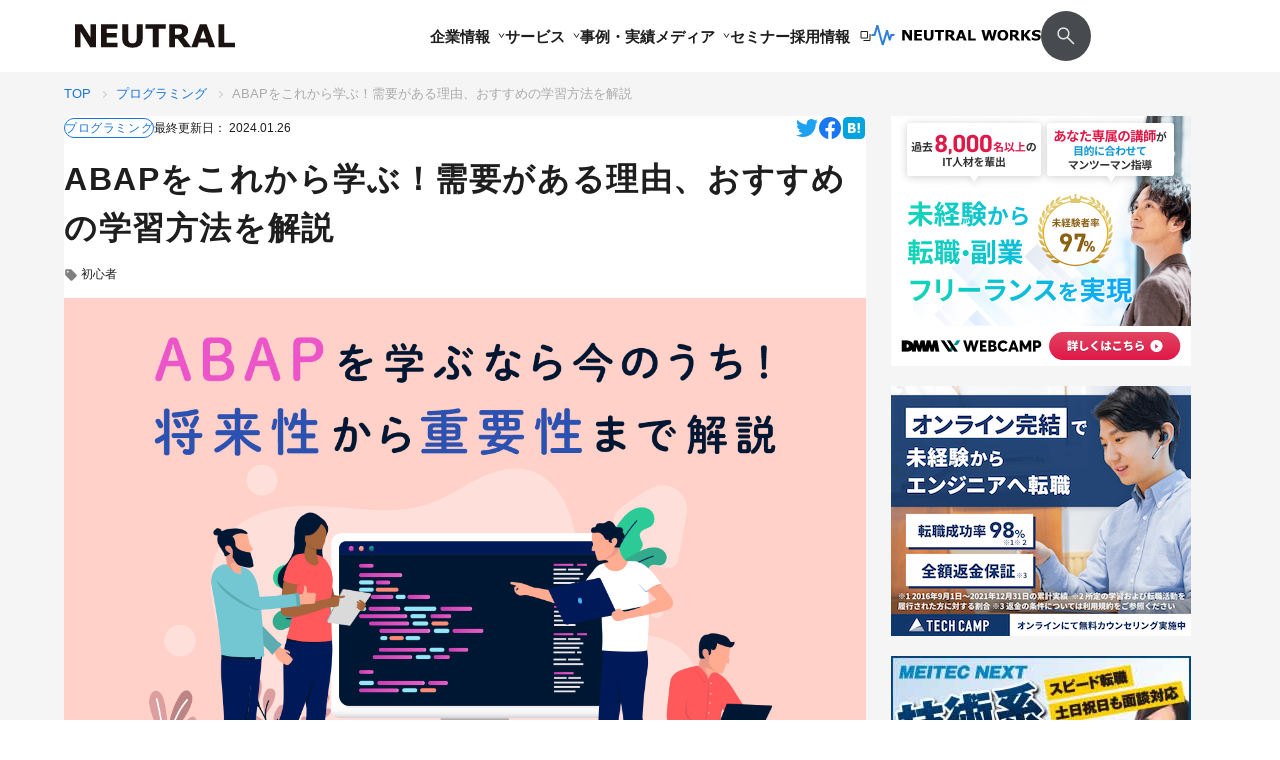

--- FILE ---
content_type: text/html; charset=UTF-8
request_url: https://saas.n-works.link/programming/learn_abap_now_explaining_why_there_is_demand_and_recommended_learning_methods
body_size: 49142
content:
<!DOCTYPE html>
<html lang="ja">

<head>
    <!-- Google Tag Manager -->
    <script>
    (function(w, d, s, l, i) {
        w[l] = w[l] || [];
        w[l].push({
            'gtm.start': new Date().getTime(),
            event: 'gtm.js'
        });
        var f = d.getElementsByTagName(s)[0],
            j = d.createElement(s),
            dl = l != 'dataLayer' ? '&l=' + l : '';
        j.async = true;
        j.src =
            'https://www.googletagmanager.com/gtm.js?id=' + i + dl;
        f.parentNode.insertBefore(j, f);
    })(window, document, 'script', 'dataLayer', 'GTM-TTQDPWM');
    </script>
    <!-- End Google Tag Manager -->
    <meta charset="utf-8">
	<meta name="viewport" content="width=device-width,initial-scale=1" />
    <link rel="icon" href="/favicon.ico" sizes="48x48" >
    <link rel="icon" href="/favicon.svg" sizes="any" type="image/svg+xml">
    <link rel="apple-touch-icon" href="/apple-touch-icon.png"/>
    <meta name="thumbnail" content="https://saas.n-works.link/thumbnail.png">
    <link type="text/css" media="all" rel="stylesheet" href="https://saas.n-works.link/include_files/assets/css/app.css" />
        <script type="module" src="https://saas.n-works.link/include_files/assets/js/app.js"></script>
          <script type="module" src="https://saas.n-works.link/include_files/assets/js/blog.js"></script>
    <!-- font share -->
    <link href="https://api.fontshare.com/v2/css?f[]=cabinet-grotesk@800&f[]=satoshi@700,500,400&display=swap" rel="stylesheet">
    <meta name='robots' content='index, follow, max-image-preview:large, max-snippet:-1, max-video-preview:-1' />

	<!-- This site is optimized with the Yoast SEO plugin v24.4 - https://yoast.com/wordpress/plugins/seo/ -->
	<title>ABAPをこれから学ぶ！需要がある理由、おすすめの学習方法を解説 | NEUTRAL</title>
	<link rel="canonical" href="http://saas.n-works.link/programming/learn_abap_now_explaining_why_there_is_demand_and_recommended_learning_methods" />
	<meta property="og:locale" content="ja_JP" />
	<meta property="og:type" content="article" />
	<meta property="og:title" content="ABAPをこれから学ぶ！需要がある理由、おすすめの学習方法を解説 | NEUTRAL" />
	<meta property="og:description" content="「ABAP」とは、SAP製品を構成するプログラミング言語で、知名度は高くないものの近年注目されています。この記事では「ABAP」の基礎、「ABAP」の需要が増加している理由、「ABAP」の学習方法を紹介していきます。 「 [&hellip;]" />
	<meta property="og:url" content="http://saas.n-works.link/programming/learn_abap_now_explaining_why_there_is_demand_and_recommended_learning_methods" />
	<meta property="og:site_name" content="NEUTRAL" />
	<meta property="article:published_time" content="2023-10-13T04:34:15+00:00" />
	<meta property="article:modified_time" content="2024-01-26T09:11:18+00:00" />
	<meta property="og:image" content="http://saas.n-works.link/wp-content/uploads/2023/10/nw_tmb1102.png" />
	<meta property="og:image:width" content="1280" />
	<meta property="og:image:height" content="855" />
	<meta property="og:image:type" content="image/png" />
	<meta name="author" content="NEUTRAL編集部" />
	<meta name="twitter:card" content="summary_large_image" />
	<meta name="twitter:label1" content="執筆者" />
	<meta name="twitter:data1" content="NEUTRAL編集部" />
	<meta name="twitter:label2" content="推定読み取り時間" />
	<meta name="twitter:data2" content="1分" />
	<script type="application/ld+json" class="yoast-schema-graph">{"@context":"https://schema.org","@graph":[{"@type":"Article","@id":"http://saas.n-works.link/programming/learn_abap_now_explaining_why_there_is_demand_and_recommended_learning_methods#article","isPartOf":{"@id":"http://saas.n-works.link/programming/learn_abap_now_explaining_why_there_is_demand_and_recommended_learning_methods"},"author":{"name":"NEUTRAL編集部","@id":"https://saas.n-works.link/#/schema/person/d37e5a443bbfeee9cc0f3ade7c142068"},"headline":"ABAPをこれから学ぶ！需要がある理由、おすすめの学習方法を解説","datePublished":"2023-10-13T04:34:15+00:00","dateModified":"2024-01-26T09:11:18+00:00","mainEntityOfPage":{"@id":"http://saas.n-works.link/programming/learn_abap_now_explaining_why_there_is_demand_and_recommended_learning_methods"},"wordCount":176,"commentCount":0,"publisher":{"@id":"https://saas.n-works.link/#organization"},"image":{"@id":"http://saas.n-works.link/programming/learn_abap_now_explaining_why_there_is_demand_and_recommended_learning_methods#primaryimage"},"thumbnailUrl":"https://saas.n-works.link/wp-content/uploads/2023/10/nw_tmb1102.png","keywords":["初心者"],"articleSection":["プログラミング"],"inLanguage":"ja","potentialAction":[{"@type":"CommentAction","name":"Comment","target":["http://saas.n-works.link/programming/learn_abap_now_explaining_why_there_is_demand_and_recommended_learning_methods#respond"]}]},{"@type":"WebPage","@id":"http://saas.n-works.link/programming/learn_abap_now_explaining_why_there_is_demand_and_recommended_learning_methods","url":"http://saas.n-works.link/programming/learn_abap_now_explaining_why_there_is_demand_and_recommended_learning_methods","name":"ABAPをこれから学ぶ！需要がある理由、おすすめの学習方法を解説 | NEUTRAL","isPartOf":{"@id":"https://saas.n-works.link/#website"},"primaryImageOfPage":{"@id":"http://saas.n-works.link/programming/learn_abap_now_explaining_why_there_is_demand_and_recommended_learning_methods#primaryimage"},"image":{"@id":"http://saas.n-works.link/programming/learn_abap_now_explaining_why_there_is_demand_and_recommended_learning_methods#primaryimage"},"thumbnailUrl":"https://saas.n-works.link/wp-content/uploads/2023/10/nw_tmb1102.png","datePublished":"2023-10-13T04:34:15+00:00","dateModified":"2024-01-26T09:11:18+00:00","breadcrumb":{"@id":"http://saas.n-works.link/programming/learn_abap_now_explaining_why_there_is_demand_and_recommended_learning_methods#breadcrumb"},"inLanguage":"ja","potentialAction":[{"@type":"ReadAction","target":["http://saas.n-works.link/programming/learn_abap_now_explaining_why_there_is_demand_and_recommended_learning_methods"]}]},{"@type":"ImageObject","inLanguage":"ja","@id":"http://saas.n-works.link/programming/learn_abap_now_explaining_why_there_is_demand_and_recommended_learning_methods#primaryimage","url":"https://saas.n-works.link/wp-content/uploads/2023/10/nw_tmb1102.png","contentUrl":"https://saas.n-works.link/wp-content/uploads/2023/10/nw_tmb1102.png","width":1280,"height":855,"caption":"ABAPをこれから学ぶ！需要がある理由、おすすめの学習方法解説"},{"@type":"BreadcrumbList","@id":"http://saas.n-works.link/programming/learn_abap_now_explaining_why_there_is_demand_and_recommended_learning_methods#breadcrumb","itemListElement":[{"@type":"ListItem","position":1,"name":"TOP","item":"https://saas.n-works.link"},{"@type":"ListItem","position":2,"name":"QUERYY","item":"https://saas.n-works.link/blog"},{"@type":"ListItem","position":3,"name":"プログラミング","item":"https://saas.n-works.link/blog/programming"},{"@type":"ListItem","position":4,"name":"ABAPをこれから学ぶ！需要がある理由、おすすめの学習方法を解説"}]},{"@type":"WebSite","@id":"https://saas.n-works.link/#website","url":"https://saas.n-works.link/","name":"ニュートラル","description":"プログラミングの学習・情報サイト","publisher":{"@id":"https://saas.n-works.link/#organization"},"potentialAction":[{"@type":"SearchAction","target":{"@type":"EntryPoint","urlTemplate":"https://saas.n-works.link/?s={search_term_string}"},"query-input":{"@type":"PropertyValueSpecification","valueRequired":true,"valueName":"search_term_string"}}],"inLanguage":"ja"},{"@type":"Organization","@id":"https://saas.n-works.link/#organization","name":"ニュートラル","url":"https://saas.n-works.link/","logo":{"@type":"ImageObject","inLanguage":"ja","@id":"https://saas.n-works.link/#/schema/logo/image/","url":"https://saas.n-works.link/wp-content/uploads/2025/02/ogp.png","contentUrl":"https://saas.n-works.link/wp-content/uploads/2025/02/ogp.png","width":1200,"height":630,"caption":"ニュートラル"},"image":{"@id":"https://saas.n-works.link/#/schema/logo/image/"}},{"@type":"Person","@id":"https://saas.n-works.link/#/schema/person/d37e5a443bbfeee9cc0f3ade7c142068","name":"NEUTRAL編集部","image":{"@type":"ImageObject","inLanguage":"ja","@id":"https://saas.n-works.link/#/schema/person/image/","url":"https://saas.n-works.link/wp-content/uploads/2025/02/NEUTRAL.jpg","contentUrl":"https://saas.n-works.link/wp-content/uploads/2025/02/NEUTRAL.jpg","caption":"NEUTRAL編集部"},"description":"NEUTRALは、株式会社ニュートラルワークスが運営するデジタルマーケティング情報メディアです。","url":"https://saas.n-works.link/author/code-kakitai"}]}</script>
	<!-- / Yoast SEO plugin. -->


<link rel="alternate" type="application/rss+xml" title="NEUTRAL &raquo; ABAPをこれから学ぶ！需要がある理由、おすすめの学習方法を解説 のコメントのフィード" href="https://saas.n-works.link/programming/learn_abap_now_explaining_why_there_is_demand_and_recommended_learning_methods/feed" />
<link rel="alternate" title="oEmbed (JSON)" type="application/json+oembed" href="https://saas.n-works.link/wp-json/oembed/1.0/embed?url=https%3A%2F%2Fsaas.n-works.link%2Fprogramming%2Flearn_abap_now_explaining_why_there_is_demand_and_recommended_learning_methods" />
<link rel="alternate" title="oEmbed (XML)" type="text/xml+oembed" href="https://saas.n-works.link/wp-json/oembed/1.0/embed?url=https%3A%2F%2Fsaas.n-works.link%2Fprogramming%2Flearn_abap_now_explaining_why_there_is_demand_and_recommended_learning_methods&#038;format=xml" />
<style id='wp-img-auto-sizes-contain-inline-css' type='text/css'>
img:is([sizes=auto i],[sizes^="auto," i]){contain-intrinsic-size:3000px 1500px}
/*# sourceURL=wp-img-auto-sizes-contain-inline-css */
</style>
<style id='wp-block-library-inline-css' type='text/css'>
:root{--wp-block-synced-color:#7a00df;--wp-block-synced-color--rgb:122,0,223;--wp-bound-block-color:var(--wp-block-synced-color);--wp-editor-canvas-background:#ddd;--wp-admin-theme-color:#007cba;--wp-admin-theme-color--rgb:0,124,186;--wp-admin-theme-color-darker-10:#006ba1;--wp-admin-theme-color-darker-10--rgb:0,107,160.5;--wp-admin-theme-color-darker-20:#005a87;--wp-admin-theme-color-darker-20--rgb:0,90,135;--wp-admin-border-width-focus:2px}@media (min-resolution:192dpi){:root{--wp-admin-border-width-focus:1.5px}}.wp-element-button{cursor:pointer}:root .has-very-light-gray-background-color{background-color:#eee}:root .has-very-dark-gray-background-color{background-color:#313131}:root .has-very-light-gray-color{color:#eee}:root .has-very-dark-gray-color{color:#313131}:root .has-vivid-green-cyan-to-vivid-cyan-blue-gradient-background{background:linear-gradient(135deg,#00d084,#0693e3)}:root .has-purple-crush-gradient-background{background:linear-gradient(135deg,#34e2e4,#4721fb 50%,#ab1dfe)}:root .has-hazy-dawn-gradient-background{background:linear-gradient(135deg,#faaca8,#dad0ec)}:root .has-subdued-olive-gradient-background{background:linear-gradient(135deg,#fafae1,#67a671)}:root .has-atomic-cream-gradient-background{background:linear-gradient(135deg,#fdd79a,#004a59)}:root .has-nightshade-gradient-background{background:linear-gradient(135deg,#330968,#31cdcf)}:root .has-midnight-gradient-background{background:linear-gradient(135deg,#020381,#2874fc)}:root{--wp--preset--font-size--normal:16px;--wp--preset--font-size--huge:42px}.has-regular-font-size{font-size:1em}.has-larger-font-size{font-size:2.625em}.has-normal-font-size{font-size:var(--wp--preset--font-size--normal)}.has-huge-font-size{font-size:var(--wp--preset--font-size--huge)}.has-text-align-center{text-align:center}.has-text-align-left{text-align:left}.has-text-align-right{text-align:right}.has-fit-text{white-space:nowrap!important}#end-resizable-editor-section{display:none}.aligncenter{clear:both}.items-justified-left{justify-content:flex-start}.items-justified-center{justify-content:center}.items-justified-right{justify-content:flex-end}.items-justified-space-between{justify-content:space-between}.screen-reader-text{border:0;clip-path:inset(50%);height:1px;margin:-1px;overflow:hidden;padding:0;position:absolute;width:1px;word-wrap:normal!important}.screen-reader-text:focus{background-color:#ddd;clip-path:none;color:#444;display:block;font-size:1em;height:auto;left:5px;line-height:normal;padding:15px 23px 14px;text-decoration:none;top:5px;width:auto;z-index:100000}html :where(.has-border-color){border-style:solid}html :where([style*=border-top-color]){border-top-style:solid}html :where([style*=border-right-color]){border-right-style:solid}html :where([style*=border-bottom-color]){border-bottom-style:solid}html :where([style*=border-left-color]){border-left-style:solid}html :where([style*=border-width]){border-style:solid}html :where([style*=border-top-width]){border-top-style:solid}html :where([style*=border-right-width]){border-right-style:solid}html :where([style*=border-bottom-width]){border-bottom-style:solid}html :where([style*=border-left-width]){border-left-style:solid}html :where(img[class*=wp-image-]){height:auto;max-width:100%}:where(figure){margin:0 0 1em}html :where(.is-position-sticky){--wp-admin--admin-bar--position-offset:var(--wp-admin--admin-bar--height,0px)}@media screen and (max-width:600px){html :where(.is-position-sticky){--wp-admin--admin-bar--position-offset:0px}}
/*wp_block_styles_on_demand_placeholder:6970f91dca09e*/
/*# sourceURL=wp-block-library-inline-css */
</style>
<style id='classic-theme-styles-inline-css' type='text/css'>
/*! This file is auto-generated */
.wp-block-button__link{color:#fff;background-color:#32373c;border-radius:9999px;box-shadow:none;text-decoration:none;padding:calc(.667em + 2px) calc(1.333em + 2px);font-size:1.125em}.wp-block-file__button{background:#32373c;color:#fff;text-decoration:none}
/*# sourceURL=/wp-includes/css/classic-themes.min.css */
</style>
<link rel='stylesheet' id='browser-shots-frontend-css-css' href='https://saas.n-works.link/wp-content/plugins/browser-shots/dist/blocks.style.build.css?ver=1.7.4' type='text/css' media='all' />
<link rel='stylesheet' id='ppress-frontend-css' href='https://saas.n-works.link/wp-content/plugins/wp-user-avatar/assets/css/frontend.min.css?ver=3.2.4' type='text/css' media='all' />
<link rel='stylesheet' id='ppress-flatpickr-css' href='https://saas.n-works.link/wp-content/plugins/wp-user-avatar/assets/flatpickr/flatpickr.min.css?ver=3.2.4' type='text/css' media='all' />
<link rel='stylesheet' id='ppress-select2-css' href='https://saas.n-works.link/wp-content/plugins/wp-user-avatar/assets/select2/select2.min.css' type='text/css' media='all' />
<link rel='stylesheet' id='queryy_common-css' href='https://saas.n-works.link/wp-content/themes/neutral/assets/css/queryy/common.css' type='text/css' media='' />
<link rel='stylesheet' id='post-css' href='https://saas.n-works.link/wp-content/themes/neutral/assets/css/queryy/pages/post.css' type='text/css' media='' />
<link rel='stylesheet' id='tablepress-default-css' href='https://saas.n-works.link/wp-content/plugins/tablepress/css/default.min.css?ver=1.14' type='text/css' media='all' />
<script type="text/javascript" src="https://saas.n-works.link/wp-includes/js/jquery/jquery.min.js?ver=3.7.1" id="jquery-core-js"></script>
<script type="text/javascript" src="https://saas.n-works.link/wp-includes/js/jquery/jquery-migrate.min.js?ver=3.4.1" id="jquery-migrate-js"></script>
<script type="text/javascript" src="https://saas.n-works.link/wp-content/plugins/wp-user-avatar/assets/flatpickr/flatpickr.min.js" id="ppress-flatpickr-js"></script>
<script type="text/javascript" src="https://saas.n-works.link/wp-content/plugins/wp-user-avatar/assets/select2/select2.min.js" id="ppress-select2-js"></script>
<script type="module" src="https://saas.n-works.link/wp-content/themes/neutral/assets/js/lib/splide/splide.min.js"></script><script type="module" src="https://saas.n-works.link/wp-content/themes/neutral/assets/js/pages/post.js"></script><link rel="https://api.w.org/" href="https://saas.n-works.link/wp-json/" /><link rel="alternate" title="JSON" type="application/json" href="https://saas.n-works.link/wp-json/wp/v2/posts/5939" /><link rel="EditURI" type="application/rsd+xml" title="RSD" href="https://saas.n-works.link/xmlrpc.php?rsd" />
<link rel='shortlink' href='https://saas.n-works.link/?p=5939' />
</head>

<body data-page="post" class="wp-singular post-template-default single single-post postid-5939 single-format-standard wp-theme-neutral" data-device="">
  <!-- Google Tag Manager (noscript) -->
  <noscript><iframe src="https://www.googletagmanager.com/ns.html?id=GTM-TTQDPWM" height="0" width="0" style="display:none;visibility:hidden"></iframe></noscript>
  <!-- End Google Tag Manager (noscript) -->
          <span class="global-header-transition-observer-line js-global-header-transition-observer-line"></span>
    <div class="global-header__overlay js-global-header-overlay"></div>
    <!-- header -->
    <header class="global-header js-global-header is-scroll global-header_queryy">
  <div class="global-header__container">
    <div class="global-header__inner">
      <div class="global-header__logo-and-nav">
        <div class="global-header__logo">
                          <a href="/" class="global-header-logo__link__queryy js-global-header-logo-link">
                <img src="/include_files/assets/images/logo_neutral.svg" width="140" height="36"
                  fetchpriority="high" alt="ニュートラル">
              </a>
                    </div>
        <nav class="global-header__nav" data-only-show="pc">
          <ul class="global-header__list">
            <li class="global-header__item">
              <a href="https://n-works.link/company" class="global-header__link js-global-header-link" data-id="header-company">
                企業情報
                <span class="global-header__link-arrow">
                  <svg class="svg-arrow-bottom" astro-icon="arrow-bottom">
                    <use xlink:href="#astroicon:arrow-bottom"></use>
                  </svg>
                  <svg class="svg-arrow-bottom" astro-icon="arrow-bottom">
                    <use xlink:href="#astroicon:arrow-bottom"></use>
                  </svg>
                </span>
              </a>
            </li>
            <li class="global-header__item">
              <a href="https://n-works.link/services" class="global-header__link js-global-header-link" data-id="header-service">
                サービス
                <span class="global-header__link-arrow">
                  <svg class="svg-arrow-bottom" astro-icon="arrow-bottom">
                    <use xlink:href="#astroicon:arrow-bottom"></use>
                  </svg>
                  <svg class="svg-arrow-bottom" astro-icon="arrow-bottom">
                    <use xlink:href="#astroicon:arrow-bottom"></use>
                  </svg>
                </span>
              </a>
            </li>
            <li class="global-header__item">
              <a href="https://n-works.link/cases" class="global-header__link js-global-header-link">事例・実績</a>
            </li>
            <li class="global-header__item">
              <a href="https://saas.n-works.link/" class="global-header__link js-global-header-link" data-id="header-media">
                メディア
                <span class="global-header__link-arrow">
                  <svg class="svg-arrow-bottom" astro-icon="arrow-bottom">
                    <use xlink:href="#astroicon:arrow-bottom"></use>
                  </svg>
                  <svg class="svg-arrow-bottom" astro-icon="arrow-bottom">
                    <use xlink:href="#astroicon:arrow-bottom"></use>
                  </svg>
                </span>
              </a>
            </li>
            <li class="global-header__item">
              <a href="https://n-works.link/seminar" class="global-header__link js-global-header-link">セミナー</a>
            </li>
            <li class="global-header__item">
              <a href="https://n-works.link/recruit" rel="noopener noreferrer" target="_blank"
                class="global-header__link js-global-header-link">
                採用情報
                <svg class="svg-blank" astro-icon="blank">
                  <use xlink:href="#astroicon:blank"></use>
                </svg>
              </a>
            </li>
              <li class="global-header__item">
                <a href="https://n-works.link/" class="global-header-logo__link__nworks">
                  <img src="/include_files/assets/images/logo_w.svg" width="150" height="20"
                    fetchpriority="high" alt="ニュートラルワークス | 湘南のデジタルマーケティングカンパニー">
                </a>
              </li>
              <li class="global-header__item">
                <button class="global-header__searchButton__queryy modal-btn" data-modal="modal-search">
                  <img src="/include_files/assets/images/icon-search_white.svg" width="24" height="24"
                    fetchpriority="high" alt="">
                </button>
              </li>
          </ul>
        </nav>
        <div id="header-company" class="global-header-contents js-global-header-contents">
          <div class="global-header-contents__inner">
            <div class="global-header-contents__title-wrapper">
              <div class="global-header-contents__title hover-line-trigger">
                <a href="https://n-works.link/company"
                  class="global-header-contents__title-link hover-line-white">企業情報TOP</a>
              </div>
            </div>
            <ul class="global-header-contents__list">
              <li class="global-header-contents__item hover-line-trigger">
                <a href="https://n-works.link/members" class="global-header-contents__link hover-line-white">メンバー</a>
              </li>
              <li class="global-header-contents__item hover-line-trigger">
                <a href="https://n-works.link/faq" class="global-header-contents__link hover-line-white">よくある質問</a>
              </li>
            </ul>
          </div>
        </div>
        <div id="header-service" class="global-header-contents-service js-global-header-contents">
          <div class="global-header-contents-service__inner">
            <div class="global-header-contents-service__heading-area">
              <div class="global-header-contents-service__title-wrapper">
                <div class="global-header-contents-service__title hover-line-trigger">
                  <a href="https://n-works.link/services"
                    class="global-header-contents-service__title-link hover-line-white">サービスTOP</a>
                </div>
              </div>
              <ul class="global-header-contents-service__heading-list">
                <li class="global-header-contents-service__heading-item">
                  <button
                    class="global-header-contents-service__heading-btn js-global-header-contents-service-heading-btn is-active"
                    data-tab="header-digital-marketing">デジタルマーケティング</button>
                </li>
                <li class="global-header-contents-service__heading-item">
                  <button
                    class="global-header-contents-service__heading-btn js-global-header-contents-service-heading-btn"
                    data-tab="header-web-production">Web制作・クリエイティブ</button>
                </li>
              </ul>
            </div>
            <div class="global-header-contents-service__contents-area">
              <div class="global-header-contents-service__btn-area">
                <div class="global-header-contents-service__cv-btn">
                  <div class="buttonItem" data-color="green">
                    <a href="https://n-works.link/download-pdf" class="buttonItem__link">
                      <span class="buttonItem__ico">
                        <span class="buttonItem__ico--enter">
                          <svg class="svg-arrow" astro-icon="arrow">
                            <use xlink:href="#astroicon:arrow"></use>
                          </svg>
                        </span>
                        <span class="buttonItem__ico--leave">
                          <svg class="svg-arrow" astro-icon="arrow">
                            <use xlink:href="#astroicon:arrow"></use>
                          </svg>
                        </span>
                      </span>
                      資料ダウンロード
                    </a>
                  </div>
                </div>
                <div class="global-header-contents-service__cv-btn">
                  <div class="buttonItem" data-color="white">
                    <a href="https://n-works.link/contact" class="buttonItem__link">
                      <span class="buttonItem__ico">
                        <span class="buttonItem__ico--enter">
                          <svg class="svg-arrow" astro-icon="arrow">
                            <use xlink:href="#astroicon:arrow"></use>
                          </svg>
                        </span>
                        <span class="buttonItem__ico--leave">
                          <svg class="svg-arrow" astro-icon="arrow">
                            <use xlink:href="#astroicon:arrow"></use>
                          </svg>
                        </span>
                      </span>
                      まずは相談する
                    </a>
                  </div>
                </div>
              </div>
              <ul id="header-digital-marketing"
                class="global-header-contents-service__list js-global-header-contents-service-list is-active">
                <li class="global-header-contents-service__item">
                  <div class="global-header-contents-service-lists__title">
                    <span class="global-header-contents-service-lists__title-link">SEO</span>
                  </div>
                  <ul class="global-header-contents-service-lists__list">
                    <li class="global-header-contents-service-lists__item">
                      <a href="https://n-works.link/seo-consulting"
                        class="global-header-contents-service-lists__link hover-line-trigger">
                        <span class="hover-line-white">SEOコンサルティング</span>
                      </a>
                    </li>
                    <li class="global-header-contents-service-lists__item">
                      <a href="https://n-works.link/whitehat"
                        class="global-header-contents-service-lists__link hover-line-trigger">
                        <span class="hover-line-white">被リンク運用代行</span>
                      </a>
                    </li>
                    <li class="global-header-contents-service-lists__item">
                      <a href="https://n-works.link/internal-seo"
                        class="global-header-contents-service-lists__link hover-line-trigger">
                        <span class="hover-line-white">SEO内部施策代行</span>
                      </a>
                    </li>
                    <li class="global-header-contents-service-lists__item">
                      <a href="https://n-works.link/meo"
                        class="global-header-contents-service-lists__link hover-line-trigger">
                        <span class="hover-line-white">MEO対策代行</span>
                      </a>
                    </li>
                    <li class="global-header-contents-service-lists__item">
                      <a href="https://n-works.link/writing"
                        class="global-header-contents-service-lists__link hover-line-trigger">
                        <span class="hover-line-white">SEO記事制作代行</span>
                      </a>
                    </li>
                    <li class="global-header-contents-service-lists__item">
                      <a href="https://n-works.link/content-marketing"
                        class="global-header-contents-service-lists__link hover-line-trigger">
                        <span class="hover-line-white">コンテンツマーケティング運用代行</span>
                      </a>
                    </li>
                  </ul>
                </li>
                <li class="global-header-contents-service__item">
                  <div class="global-header-contents-service-lists__title">
                    <span class="global-header-contents-service-lists__title-link">Web広告</span>
                  </div>
                  <ul class="global-header-contents-service-lists__list">
                    <li class="global-header-contents-service-lists__item">
                      <a href="https://n-works.link/listing-advertising"
                        class="global-header-contents-service-lists__link hover-line-trigger">
                        <span class="hover-line-white">リスティング広告運用代行</span>
                      </a>
                    </li>
                    <li class="global-header-contents-service-lists__item">
                      <a href="https://n-works.link/facebook-advertising"
                        class="global-header-contents-service-lists__link hover-line-trigger">
                        <span class="hover-line-white">Facebook広告運用代行</span>
                      </a>
                    </li>
                    <li class="global-header-contents-service-lists__item">
                      <a href="https://n-works.link/twitter-advertisement"
                        class="global-header-contents-service-lists__link hover-line-trigger">
                        <span class="hover-line-white">X（旧Twitter）広告運用代行</span>
                      </a>
                    </li>
                    <li class="global-header-contents-service-lists__item">
                      <a href="https://n-works.link/tiktok-advertisement"
                        class="global-header-contents-service-lists__link hover-line-trigger">
                        <span class="hover-line-white">TikTok広告運用代行</span>
                      </a>
                    </li>
                    <li class="global-header-contents-service-lists__item">
                      <a href="https://n-works.link/sns-advertising"
                        class="global-header-contents-service-lists__link hover-line-trigger">
                        <span class="hover-line-white">SNS広告運用代行</span>
                      </a>
                    </li>
                    <li class="global-header-contents-service-lists__item">
                      <a href="https://n-works.link/affiliate"
                        class="global-header-contents-service-lists__link hover-line-trigger">
                        <span class="hover-line-white">アフィリエイト広告運用代行</span>
                      </a>
                    </li>
                    <li class="global-header-contents-service-lists__item">
                      <a href="https://n-works.link/display-advertisement"
                        class="global-header-contents-service-lists__link hover-line-trigger">
                        <span class="hover-line-white">ディスプレイ広告運用代行</span>
                      </a>
                    </li>
                    <li class="global-header-contents-service-lists__item">
                      <a href="https://n-works.link/video-ad"
                        class="global-header-contents-service-lists__link hover-line-trigger">
                        <span class="hover-line-white">動画広告制作</span>
                      </a>
                    </li>
                  </ul>
                </li>
                <li class="global-header-contents-service__item">
                  <div class="global-header-contents-service-lists__title">
                    <span class="global-header-contents-service-lists__title-link">コンサルティング</span>
                  </div>
                  <ul class="global-header-contents-service-lists__list">
                    <li class="global-header-contents-service-lists__item">
                      <a href="https://n-works.link/web-consulting"
                        class="global-header-contents-service-lists__link hover-line-trigger">
                        <span class="hover-line-white">Webサイト改善コンサルティング</span>
                      </a>
                    </li>
                    <li class="global-header-contents-service-lists__item">
                      <a href="https://n-works.link/lpo-consulting"
                        class="global-header-contents-service-lists__link hover-line-trigger">
                        <span class="hover-line-white">LPOコンサルティングサービス</span>
                      </a>
                    </li>
                    <li class="global-header-contents-service-lists__item">
                      <a href="https://n-works.link/hubspot"
                        class="global-header-contents-service-lists__link hover-line-trigger">
                        <span class="hover-line-white">HubSpot導入支援</span>
                      </a>
                    </li>
                    <li class="global-header-contents-service-lists__item">
                      <a href="https://n-works.link/marketing-automation"
                        class="global-header-contents-service-lists__link hover-line-trigger">
                        <span class="hover-line-white">MA導入支援</span>
                      </a>
                    </li>
                    <li class="global-header-contents-service-lists__item">
                      <a href="https://n-works.link/btob-marketing"
                        class="global-header-contents-service-lists__link hover-line-trigger">
                        <span class="hover-line-white">BtoBマーケティング支援</span>
                      </a>
                    </li>
                    <li class="global-header-contents-service-lists__item">
                      <a href="https://n-works.link/digital-marketing"
                        class="global-header-contents-service-lists__link hover-line-trigger">
                        <span class="hover-line-white">デジタルマーケティング支援</span>
                      </a>
                    </li>
                    <li class="global-header-contents-service-lists__item">
                      <a href="https://n-works.link/ownedmedia-consulting"
                        class="global-header-contents-service-lists__link hover-line-trigger">
                        <span class="hover-line-white">オウンドメディアコンサルティング</span>
                      </a>
                    </li>
                  </ul>
                </li>
                <li class="global-header-contents-service__item">
                  <div class="global-header-contents-service-lists__title">
                    <span class="global-header-contents-service-lists__title-link">SNS運用</span>
                  </div>
                  <ul class="global-header-contents-service-lists__list">
                    <li class="global-header-contents-service-lists__item">
                      <a href="https://n-works.link/influencer-marketing"
                        class="global-header-contents-service-lists__link hover-line-trigger">
                        <span class="hover-line-white">インフルエンサーマーケティング支援</span>
                      </a>
                    </li>
                    <li class="global-header-contents-service-lists__item">
                      <a href="https://n-works.link/twitter"
                        class="global-header-contents-service-lists__link hover-line-trigger">
                        <span class="hover-line-white">X（旧Twitter）運用代行</span>
                      </a>
                    </li>
                    <li class="global-header-contents-service-lists__item">
                      <a href="https://n-works.link/instagram"
                        class="global-header-contents-service-lists__link hover-line-trigger">
                        <span class="hover-line-white">Instagram運用代行</span>
                      </a>
                    </li>
                    <li class="global-header-contents-service-lists__item">
                      <a href="https://n-works.link/youtube"
                        class="global-header-contents-service-lists__link hover-line-trigger">
                        <span class="hover-line-white">YouTube運用代行</span>
                      </a>
                    </li>
                    <li class="global-header-contents-service-lists__item">
                      <a href="https://n-works.link/tiktok"
                        class="global-header-contents-service-lists__link hover-line-trigger">
                        <span class="hover-line-white">TikTok運用代行</span>
                      </a>
                    </li>
                    <li class="global-header-contents-service-lists__item">
                      <a href="https://n-works.link/sns"
                        class="global-header-contents-service-lists__link hover-line-trigger">
                        <span class="hover-line-white">SNS運用代行</span>
                      </a>
                    </li>
                  </ul>
                </li>
                <li class="global-header-contents-service__item">
                  <div class="global-header-contents-service-lists__title">
                    <span class="global-header-contents-service-lists__title-link">コンテンツ制作</span>
                  </div>
                  <ul class="global-header-contents-service-lists__list">
                    <li class="global-header-contents-service-lists__item">
                      <a href="https://n-works.link/white-paper"
                        class="global-header-contents-service-lists__link hover-line-trigger">
                        <span class="hover-line-white">ホワイトペーパー制作代行</span>
                      </a>
                    </li>
                    <li class="global-header-contents-service-lists__item">
                      <a href="https://n-works.link/mailmagazine"
                        class="global-header-contents-service-lists__link hover-line-trigger">
                        <span class="hover-line-white">メルマガ配信・作成代行</span>
                      </a>
                    </li>
                    <li class="global-header-contents-service-lists__item">
                      <a href="https://n-works.link/press-release"
                        class="global-header-contents-service-lists__link hover-line-trigger">
                        <span class="hover-line-white">プレスリリース作成代行</span>
                      </a>
                    </li>
                  </ul>
                </li>
              </ul>
              <ul id="header-web-production"
                class="global-header-contents-service__list js-global-header-contents-service-list">
                <li class="global-header-contents-service__item">
                  <div class="global-header-contents-service-lists__title">
                    <span class="global-header-contents-service-lists__title-link">Webサイト構築</span>
                  </div>
                  <ul class="global-header-contents-service-lists__list">
                    <li class="global-header-contents-service-lists__item">
                      <a href="https://n-works.link/ownedmedia"
                        class="global-header-contents-service-lists__link hover-line-trigger">
                        <span class="hover-line-white">オウンドメディア制作・構築</span>
                      </a>
                    </li>
                    <li class="global-header-contents-service-lists__item">
                      <a href="https://n-works.link/corporate-production"
                        class="global-header-contents-service-lists__link hover-line-trigger">
                        <span class="hover-line-white">コーポレートサイト制作</span>
                      </a>
                    </li>
                    <li class="global-header-contents-service-lists__item">
                      <a href="https://n-works.link/btob-production"
                        class="global-header-contents-service-lists__link hover-line-trigger">
                        <span class="hover-line-white">BtoBサイト制作</span>
                      </a>
                    </li>
                    <li class="global-header-contents-service-lists__item">
                      <a href="https://n-works.link/lp-production"
                        class="global-header-contents-service-lists__link hover-line-trigger">
                        <span class="hover-line-white">LP(ランディングページ)制作</span>
                      </a>
                    </li>
                    <li class="global-header-contents-service-lists__item">
                      <a href="https://n-works.link/web-production"
                        class="global-header-contents-service-lists__link hover-line-trigger">
                        <span class="hover-line-white">Webサイト構築</span>
                      </a>
                    </li>
                    <li class="global-header-contents-service-lists__item">
                      <a href="https://n-works.link/recruit-production"
                        class="global-header-contents-service-lists__link hover-line-trigger">
                        <span class="hover-line-white">採用サイト制作</span>
                      </a>
                    </li>
                    <li class="global-header-contents-service-lists__item">
                      <a href="https://n-works.link/speedup"
                        class="global-header-contents-service-lists__link hover-line-trigger">
                        <span class="hover-line-white">Webサイト高速化</span>
                      </a>
                    </li>
                    <li class="global-header-contents-service-lists__item">
                      <a href="https://n-works.link/headlesscms"
                        class="global-header-contents-service-lists__link hover-line-trigger">
                        <span class="hover-line-white">ヘッドレスCMS制作・構築</span>
                      </a>
                    </li>
                    <li class="global-header-contents-service-lists__item">
                      <a href="https://n-works.link/headlesscommerce"
                        class="global-header-contents-service-lists__link hover-line-trigger">
                        <span class="hover-line-white">ヘッドレスコマース制作・構築</span>
                      </a>
                    </li>
                    <li class="global-header-contents-service-lists__item">
                      <a href="https://n-works.link/ec-production"
                        class="global-header-contents-service-lists__link hover-line-trigger">
                        <span class="hover-line-white">ECサイト制作</span>
                      </a>
                    </li>
                    <li class="global-header-contents-service-lists__item">
                      <a href="https://n-works.link/shopify"
                        class="global-header-contents-service-lists__link hover-line-trigger">
                        <span class="hover-line-white">Shopify制作・構築</span>
                      </a>
                    </li>
                    <li class="global-header-contents-service-lists__item">
                      <a href="https://n-works.link/aws-construction"
                        class="global-header-contents-service-lists__link hover-line-trigger">
                        <span class="hover-line-white">AWS構築・保守運用サービス</span>
                      </a>
                    </li>
                  </ul>
                </li>
              </ul>
            </div>
          </div>
        </div>
        <div id="header-media" class="global-header-contents js-global-header-contents">
          <div class="global-header-contents__inner">
            <div class="global-header-contents__title-wrapper">
              <div class="global-header-contents__title hover-line-trigger">
                <a href="https://saas.n-works.link/" class="global-header-contents__title-link hover-line-white">メディアTOP</a>
              </div>
            </div>
            <ul class="global-header-contents__list">
			  			  <ul class="global-header-contents__list">
								<li class="global-header-contents__item hover-line-trigger">
					<a href="https://saas.n-works.link/how-to-study" class="global-header-contents__link hover-line-white">学習方法</a>
				</li>
								<li class="global-header-contents__item hover-line-trigger">
					<a href="https://saas.n-works.link/certification-skill" class="global-header-contents__link hover-line-white">資格・スキル</a>
				</li>
								<li class="global-header-contents__item hover-line-trigger">
					<a href="https://saas.n-works.link/coding" class="global-header-contents__link hover-line-white">コーディング</a>
				</li>
								<li class="global-header-contents__item hover-line-trigger">
					<a href="https://saas.n-works.link/programming" class="global-header-contents__link hover-line-white">プログラミング</a>
				</li>
								<li class="global-header-contents__item hover-line-trigger">
					<a href="https://saas.n-works.link/career" class="global-header-contents__link hover-line-white">キャリア</a>
				</li>
								<li class="global-header-contents__item hover-line-trigger">
					<a href="https://saas.n-works.link/tool" class="global-header-contents__link hover-line-white">ツール</a>
				</li>
								<li class="global-header-contents__item hover-line-trigger">
					<a href="https://saas.n-works.link/programming-school" class="global-header-contents__link hover-line-white">プログラミングスクール</a>
				</li>
							  </ul>
			              </ul>
          </div>
        </div>
      </div>
    </div>
        <div data-only-show="sp">
      <button class="global-hamburger-menu-btn js-global-hamburger-menu-btn">
        <span class="global-hamburger-menu-btn__line"></span>
        <span class="global-hamburger-menu-btn__line"></span>
      </button>
    </div>
  </div>
</header>
<div class="global-hamburger" data-only-show="sp">
  <div class="global-hamburger-menu">
    <div class="global-hamburger-menu__logo-area">
      <p class="global-hamburger-menu__logo">
        <a href="https://n-works.link/" class="global-hamburger-menu__logo-link">
          <svg class="svg-logo-hamburger-menu" astro-icon="logo-hamburger-menu">
            <use xlink:href="#astroicon:logo-hamburger-menu"></use>
          </svg>
        </a>
      </p>
      <button class="global-hamburger-menu-btn js-global-hamburger-menu-btn is-close">
        <span class="global-hamburger-menu-btn__line"></span>
        <span class="global-hamburger-menu-btn__line"></span>
      </button>
    </div>
    <div class="global-hamburger-menu__inner">
      <nav class="global-hamburger-menu__nav">
        <ul class="global-hamburger-menu__list">
          <li class="global-hamburger-menu__item">
            <a href="https://n-works.link/company" class="global-hamburger-menu__link js-global-hamburger-menu-link"
              data-id="hamburger-menu-company">
              企業情報
              <svg class="svg-arrow" astro-icon="arrow">
                <use xlink:href="#astroicon:arrow"></use>
              </svg>
            </a>
          </li>
          <li class="global-hamburger-menu__item">
            <a href="https://n-works.link/services" class="global-hamburger-menu__link js-global-hamburger-menu-link"
              data-id="hamburger-menu-service">
              サービス
              <svg class="svg-arrow" astro-icon="arrow">
                <use xlink:href="#astroicon:arrow"></use>
              </svg>
            </a>
          </li>
          <li class="global-hamburger-menu__item">
            <a href="https://n-works.link/cases" class="global-hamburger-menu__link">
              事例・実績
              <svg class="svg-arrow" astro-icon="arrow">
                <use xlink:href="#astroicon:arrow"></use>
              </svg>
            </a>
          </li>
          <li class="global-hamburger-menu__item">
            <a href="https://saas.n-works.link/" class="global-hamburger-menu__link js-global-hamburger-menu-link"
              data-id="hamburger-menu-media">
              メディア
              <svg class="svg-arrow" astro-icon="arrow">
                <use xlink:href="#astroicon:arrow"></use>
              </svg>
            </a>
          </li>
          <li class="global-hamburger-menu__item">
            <a href="https://n-works.link/seminar" class="global-hamburger-menu__link">
              セミナー
              <svg class="svg-arrow" astro-icon="arrow">
                <use xlink:href="#astroicon:arrow"></use>
              </svg>
            </a>
          </li>
          <li class="global-hamburger-menu__item">
            <a href="https://n-works.link/recruit" rel="noopener noreferrer" target="_blank"
              class="global-hamburger-menu__link">
              採用情報
              <svg class="svg-blank" astro-icon="blank">
                <use xlink:href="#astroicon:blank"></use>
              </svg>
            </a>
          </li>
        </ul>
      </nav>
      <div class="global-hamburger-menu__btn-area">
        <div class="global-hamburger-menu__btn">
          <div class="buttonItem" data-color="green">
            <a href="https://n-works.link/download-pdf" class="buttonItem__link">
              <span class="buttonItem__ico">
                <span class="buttonItem__ico--enter">
                  <svg class="svg-arrow" astro-icon="arrow">
                    <use xlink:href="#astroicon:arrow"></use>
                  </svg>
                </span>
                <span class="buttonItem__ico--leave">
                  <svg class="svg-arrow" astro-icon="arrow">
                    <use xlink:href="#astroicon:arrow"></use>
                  </svg>
                </span>
              </span>
              資料ダウンロード
            </a>
          </div>
        </div>
        <div class="global-hamburger-menu__btn">
          <div class="buttonItem" data-color="white">
            <a href="https://n-works.link/contact" class="buttonItem__link">
              <span class="buttonItem__ico">
                <span class="buttonItem__ico--enter">
                  <svg class="svg-arrow" astro-icon="arrow">
                    <use xlink:href="#astroicon:arrow"></use>
                  </svg>
                </span>
                <span class="buttonItem__ico--leave">
                  <svg class="svg-arrow" astro-icon="arrow">
                    <use xlink:href="#astroicon:arrow"></use>
                  </svg>
                </span>
              </span>
              まずは相談する
            </a>
          </div>
        </div>
      </div>
    </div>
    <div class="global-hamburger-menu__overlay js-global-hamburger-menu-overlay"></div>
    <div id="hamburger-menu-company" class="global-hamburger-menu-contents js-global-hamburger-menu-contents">
      <p class="global-hamburger-menu-contents__all js-global-hamburger-menu-contents-all">
        <svg class="svg-arrow" astro-icon="arrow">
          <use xlink:href="#astroicon:arrow"></use>
        </svg>
        すべて

      </p>
      <div class="global-hamburger-menu-contents__inner">
        <div>
          <div class="global-hamburger-menu-contents__heading">
            <a href="https://n-works.link/company" class="global-hamburger-menu-contents__heading-link">
              企業情報TOP
              <svg class="svg-arrow" astro-icon="arrow">
                <use xlink:href="#astroicon:arrow"></use>
              </svg>
            </a>
          </div>
        </div>
        <div>
          <div class="global-hamburger-menu-contents__heading">
            <a href="https://n-works.link/members" class="global-hamburger-menu-contents__heading-link">
              メンバー
              <svg class="svg-arrow" astro-icon="arrow">
                <use xlink:href="#astroicon:arrow"></use>
              </svg>
            </a>
          </div>
        </div>
        <div>
          <div class="global-hamburger-menu-contents__heading">
            <a href="https://n-works.link/faq" class="global-hamburger-menu-contents__heading-link">
              よくある質問
              <svg class="svg-arrow" astro-icon="arrow">
                <use xlink:href="#astroicon:arrow"></use>
              </svg>
            </a>
          </div>
        </div>
      </div>
    </div>
    <div id="hamburger-menu-service" class="global-hamburger-menu-contents js-global-hamburger-menu-contents">
      <p class="global-hamburger-menu-contents__all js-global-hamburger-menu-contents-all">
        <svg class="svg-arrow" astro-icon="arrow">
          <use xlink:href="#astroicon:arrow"></use>
        </svg>
        すべて

      </p>
      <div class="global-hamburger-menu-contents__inner">
        <div>
          <div class="global-hamburger-menu-contents__heading">
            <a href="https://n-works.link/services" class="global-hamburger-menu-contents__heading-link">
              サービスTOP
              <svg class="svg-arrow" astro-icon="arrow">
                <use xlink:href="#astroicon:arrow"></use>
              </svg>
            </a>
          </div>
        </div>
        <div>
          <div>
            <div class="global-hamburger-menu-contents__title">デジタルマーケティング</div>
            <ul class="global-hamburger-menu-contents__list">
              <li class="global-hamburger-menu-contents__item">
                <div class="global-hamburger-menu-contents-lists__title js-accordion-btn">
                  SEO

                  <span class="global-hamburger-menu-contents-lists__title-open">
                    <svg class="svg-open" astro-icon="open">
                      <use xlink:href="#astroicon:open"></use>
                    </svg>
                  </span>
                  <span class="global-hamburger-menu-contents-lists__title-close">
                    <svg class="svg-close" astro-icon="close">
                      <use xlink:href="#astroicon:close"></use>
                    </svg>
                  </span>
                </div>
                <div class="global-hamburger-menu-contents-lists__inner js-accordion-contents">
                  <ul class="global-hamburger-menu-contents-lists__list">
                    <li class="global-hamburger-menu-contents-lists__item">
                      <a href="https://n-works.link/seo-consulting"
                        class="global-hamburger-menu-contents-lists__link">SEOコンサルティング</a>
                    </li>
                    <li class="global-hamburger-menu-contents-lists__item">
                      <a href="https://n-works.link/whitehat"
                        class="global-hamburger-menu-contents-lists__link">被リンク運用代行</a>
                    </li>
                    <li class="global-hamburger-menu-contents-lists__item">
                      <a href="https://n-works.link/internal-seo"
                        class="global-hamburger-menu-contents-lists__link">SEO内部施策代行</a>
                    </li>
                    <li class="global-hamburger-menu-contents-lists__item">
                      <a href="https://n-works.link/meo"
                        class="global-hamburger-menu-contents-lists__link">MEO対策代行</a>
                    </li>
                    <li class="global-hamburger-menu-contents-lists__item">
                      <a href="https://n-works.link/writing"
                        class="global-hamburger-menu-contents-lists__link">SEO記事制作代行</a>
                    </li>
                    <li class="global-hamburger-menu-contents-lists__item">
                      <a href="https://n-works.link/content-marketing"
                        class="global-hamburger-menu-contents-lists__link">コンテンツマーケティング運用代行</a>
                    </li>
                  </ul>
                </div>
              </li>
              <li class="global-hamburger-menu-contents__item">
                <div class="global-hamburger-menu-contents-lists__title js-accordion-btn">
                  Web広告

                  <span class="global-hamburger-menu-contents-lists__title-open">
                    <svg class="svg-open" astro-icon="open">
                      <use xlink:href="#astroicon:open"></use>
                    </svg>
                  </span>
                  <span class="global-hamburger-menu-contents-lists__title-close">
                    <svg class="svg-close" astro-icon="close">
                      <use xlink:href="#astroicon:close"></use>
                    </svg>
                  </span>
                </div>
                <div class="global-hamburger-menu-contents-lists__inner js-accordion-contents">
                  <ul class="global-hamburger-menu-contents-lists__list">
                    <li class="global-hamburger-menu-contents-lists__item">
                      <a href="https://n-works.link/listing-advertising"
                        class="global-hamburger-menu-contents-lists__link">リスティング広告運用代行</a>
                    </li>
                    <li class="global-hamburger-menu-contents-lists__item">
                      <a href="https://n-works.link/facebook-advertising"
                        class="global-hamburger-menu-contents-lists__link">Facebook広告運用代行</a>
                    </li>
                    <li class="global-hamburger-menu-contents-lists__item">
                      <a href="https://n-works.link/twitter-advertisement"
                        class="global-hamburger-menu-contents-lists__link">X（旧Twitter）広告運用代行</a>
                    </li>
                    <li class="global-hamburger-menu-contents-lists__item">
                      <a href="https://n-works.link/tiktok-advertisement"
                        class="global-hamburger-menu-contents-lists__link">TikTok広告運用代行</a>
                    </li>
                    <li class="global-hamburger-menu-contents-lists__item">
                      <a href="https://n-works.link/sns-advertising"
                        class="global-hamburger-menu-contents-lists__link">SNS広告運用代行</a>
                    </li>
                    <li class="global-hamburger-menu-contents-lists__item">
                      <a href="https://n-works.link/affiliate"
                        class="global-hamburger-menu-contents-lists__link">アフィリエイト広告運用代行</a>
                    </li>
                    <li class="global-hamburger-menu-contents-lists__item">
                      <a href="https://n-works.link/display-advertisement"
                        class="global-hamburger-menu-contents-lists__link">ディスプレイ広告運用代行</a>
                    </li>
                    <li class="global-hamburger-menu-contents-lists__item">
                      <a href="https://n-works.link/video-ad"
                        class="global-hamburger-menu-contents-lists__link">動画広告制作</a>
                    </li>
                  </ul>
                </div>
              </li>
              <li class="global-hamburger-menu-contents__item">
                <div class="global-hamburger-menu-contents-lists__title js-accordion-btn">
                  コンサルティング

                  <span class="global-hamburger-menu-contents-lists__title-open">
                    <svg class="svg-open" astro-icon="open">
                      <use xlink:href="#astroicon:open"></use>
                    </svg>
                  </span>
                  <span class="global-hamburger-menu-contents-lists__title-close">
                    <svg class="svg-close" astro-icon="close">
                      <use xlink:href="#astroicon:close"></use>
                    </svg>
                  </span>
                </div>
                <div class="global-hamburger-menu-contents-lists__inner js-accordion-contents">
                  <ul class="global-hamburger-menu-contents-lists__list">
                    <li class="global-hamburger-menu-contents-lists__item">
                      <a href="https://n-works.link/web-consulting"
                        class="global-hamburger-menu-contents-lists__link">Webサイト改善コンサルティング</a>
                    </li>
                    <li class="global-hamburger-menu-contents-lists__item">
                      <a href="https://n-works.link/lpo-consulting"
                        class="global-hamburger-menu-contents-lists__link">LPOコンサルティングサービス</a>
                    </li>
                    <li class="global-hamburger-menu-contents-lists__item">
                      <a href="https://n-works.link/hubspot"
                        class="global-hamburger-menu-contents-lists__link">HubSpot導入支援</a>
                    </li>
                    <li class="global-hamburger-menu-contents-lists__item">
                      <a href="https://n-works.link/marketing-automation"
                        class="global-hamburger-menu-contents-lists__link">MA導入支援</a>
                    </li>
                    <li class="global-hamburger-menu-contents-lists__item">
                      <a href="https://n-works.link/btob-marketing"
                        class="global-hamburger-menu-contents-lists__link">BtoBマーケティング支援</a>
                    </li>
                    <li class="global-hamburger-menu-contents-lists__item">
                      <a href="https://n-works.link/digital-marketing"
                        class="global-hamburger-menu-contents-lists__link">デジタルマーケティング支援</a>
                    </li>
                    <li class="global-hamburger-menu-contents-lists__item">
                      <a href="https://n-works.link/ownedmedia-consulting"
                        class="global-hamburger-menu-contents-lists__link">オウンドメディアコンサルティング</a>
                    </li>
                  </ul>
                </div>
              </li>
              <li class="global-hamburger-menu-contents__item">
                <div class="global-hamburger-menu-contents-lists__title js-accordion-btn">
                  SNS運用

                  <span class="global-hamburger-menu-contents-lists__title-open">
                    <svg class="svg-open" astro-icon="open">
                      <use xlink:href="#astroicon:open"></use>
                    </svg>
                  </span>
                  <span class="global-hamburger-menu-contents-lists__title-close">
                    <svg class="svg-close" astro-icon="close">
                      <use xlink:href="#astroicon:close"></use>
                    </svg>
                  </span>
                </div>
                <div class="global-hamburger-menu-contents-lists__inner js-accordion-contents">
                  <ul class="global-hamburger-menu-contents-lists__list">
                    <li class="global-hamburger-menu-contents-lists__item">
                      <a href="https://n-works.link/influencer-marketing"
                        class="global-hamburger-menu-contents-lists__link">インフルエンサーマーケティング支援</a>
                    </li>
                    <li class="global-hamburger-menu-contents-lists__item">
                      <a href="https://n-works.link/twitter"
                        class="global-hamburger-menu-contents-lists__link">X（旧Twitter）運用代行</a>
                    </li>
                    <li class="global-hamburger-menu-contents-lists__item">
                      <a href="https://n-works.link/instagram"
                        class="global-hamburger-menu-contents-lists__link">Instagram運用代行</a>
                    </li>
                    <li class="global-hamburger-menu-contents-lists__item">
                      <a href="https://n-works.link/youtube"
                        class="global-hamburger-menu-contents-lists__link">YouTube運用代行</a>
                    </li>
                    <li class="global-hamburger-menu-contents-lists__item">
                      <a href="https://n-works.link/tiktok"
                        class="global-hamburger-menu-contents-lists__link">TikTok運用代行</a>
                    </li>
                    <li class="global-hamburger-menu-contents-lists__item">
                      <a href="https://n-works.link/sns"
                        class="global-hamburger-menu-contents-lists__link">SNS運用代行</a>
                    </li>
                  </ul>
                </div>
              </li>
              <li class="global-hamburger-menu-contents__item">
                <div class="global-hamburger-menu-contents-lists__title js-accordion-btn">
                  コンテンツ制作

                  <span class="global-hamburger-menu-contents-lists__title-open">
                    <svg class="svg-open" astro-icon="open">
                      <use xlink:href="#astroicon:open"></use>
                    </svg>
                  </span>
                  <span class="global-hamburger-menu-contents-lists__title-close">
                    <svg class="svg-close" astro-icon="close">
                      <use xlink:href="#astroicon:close"></use>
                    </svg>
                  </span>
                </div>
                <div class="global-hamburger-menu-contents-lists__inner js-accordion-contents">
                  <ul class="global-hamburger-menu-contents-lists__list">
                    <li class="global-hamburger-menu-contents-lists__item">
                      <a href="https://n-works.link/white-paper"
                        class="global-hamburger-menu-contents-lists__link">ホワイトペーパー制作代行</a>
                    </li>
                    <li class="global-hamburger-menu-contents-lists__item">
                      <a href="https://n-works.link/mailmagazine"
                        class="global-hamburger-menu-contents-lists__link">メルマガ配信・作成代行</a>
                    </li>
                    <li class="global-hamburger-menu-contents-lists__item">
                      <a href="https://n-works.link/press-release"
                        class="global-hamburger-menu-contents-lists__link">プレスリリース作成代行</a>
                    </li>
                  </ul>
                </div>
              </li>
            </ul>
          </div>
        </div>
        <div>
          <div>
            <div class="global-hamburger-menu-contents__title">Web制作・クリエイティブ</div>
            <ul class="global-hamburger-menu-contents__list">
              <li class="global-hamburger-menu-contents__item">
                <div class="global-hamburger-menu-contents-lists__title js-accordion-btn">
                  Webサイト構築

                  <span class="global-hamburger-menu-contents-lists__title-open">
                    <svg class="svg-open" astro-icon="open">
                      <use xlink:href="#astroicon:open"></use>
                    </svg>
                  </span>
                  <span class="global-hamburger-menu-contents-lists__title-close">
                    <svg class="svg-close" astro-icon="close">
                      <use xlink:href="#astroicon:close"></use>
                    </svg>
                  </span>
                </div>
                <div class="global-hamburger-menu-contents-lists__inner js-accordion-contents">
                  <ul class="global-hamburger-menu-contents-lists__list">
                    <li class="global-hamburger-menu-contents-lists__item">
                      <a href="https://n-works.link/ownedmedia"
                        class="global-hamburger-menu-contents-lists__link">オウンドメディア制作・構築</a>
                    </li>
                    <li class="global-hamburger-menu-contents-lists__item">
                      <a href="https://n-works.link/corporate-production"
                        class="global-hamburger-menu-contents-lists__link">コーポレートサイト制作</a>
                    </li>
                    <li class="global-hamburger-menu-contents-lists__item">
                      <a href="https://n-works.link/btob-production"
                        class="global-hamburger-menu-contents-lists__link">BtoBサイト制作</a>
                    </li>
                    <li class="global-hamburger-menu-contents-lists__item">
                      <a href="https://n-works.link/lp-production"
                        class="global-hamburger-menu-contents-lists__link">LP(ランディングページ)制作</a>
                    </li>
                    <li class="global-hamburger-menu-contents-lists__item">
                      <a href="https://n-works.link/web-production"
                        class="global-hamburger-menu-contents-lists__link">Webサイト構築</a>
                    </li>
                    <li class="global-hamburger-menu-contents-lists__item">
                      <a href="https://n-works.link/recruit-production"
                        class="global-hamburger-menu-contents-lists__link">採用サイト制作</a>
                    </li>
                    <li class="global-hamburger-menu-contents-lists__item">
                      <a href="https://n-works.link/speedup"
                        class="global-hamburger-menu-contents-lists__link">Webサイト高速化</a>
                    </li>
                    <li class="global-hamburger-menu-contents-lists__item">
                      <a href="https://n-works.link/headlesscms"
                        class="global-hamburger-menu-contents-lists__link">ヘッドレスCMS制作・構築</a>
                    </li>
                    <li class="global-hamburger-menu-contents-lists__item">
                      <a href="https://n-works.link/headlesscommerce"
                        class="global-hamburger-menu-contents-lists__link">ヘッドレスコマース制作・構築</a>
                    </li>
                    <li class="global-hamburger-menu-contents-lists__item">
                      <a href="https://n-works.link/ec-production"
                        class="global-hamburger-menu-contents-lists__link">ECサイト制作</a>
                    </li>
                    <li class="global-hamburger-menu-contents-lists__item">
                      <a href="https://n-works.link/shopify"
                        class="global-hamburger-menu-contents-lists__link">Shopify制作・構築</a>
                    </li>
                    <li class="global-hamburger-menu-contents-lists__item">
                      <a href="https://n-works.link/aws-construction"
                        class="global-hamburger-menu-contents-lists__link">AWS構築・保守運用サービス</a>
                    </li>
                  </ul>
                </div>

              </li>
            </ul>
          </div>
        </div>
      </div>
    </div>
    <div id="hamburger-menu-media" class="global-hamburger-menu-contents js-global-hamburger-menu-contents">
      <p class="global-hamburger-menu-contents__all js-global-hamburger-menu-contents-all">
        <svg class="svg-arrow" astro-icon="arrow">
          <use xlink:href="#astroicon:arrow"></use>
        </svg>
        すべて

      </p>
      <div class="global-hamburger-menu-contents__inner">
        <div>
          <div class="global-hamburger-menu-contents__heading">
            <a href="https://saas.n-works.link/" class="global-hamburger-menu-contents__heading-link">
              メディアTOP
              <svg class="svg-arrow" astro-icon="arrow">
                <use xlink:href="#astroicon:arrow"></use>
              </svg>
            </a>
          </div>
        </div>
		        <div>
          <div class="global-hamburger-menu-contents__heading">
            <a href="https://saas.n-works.link/how-to-study" class="global-hamburger-menu-contents__heading-link">
              学習方法              <svg class="svg-arrow" astro-icon="arrow">
                <use xlink:href="#astroicon:arrow"></use>
              </svg>
            </a>
          </div>
        </div>
		        <div>
          <div class="global-hamburger-menu-contents__heading">
            <a href="https://saas.n-works.link/certification-skill" class="global-hamburger-menu-contents__heading-link">
              資格・スキル              <svg class="svg-arrow" astro-icon="arrow">
                <use xlink:href="#astroicon:arrow"></use>
              </svg>
            </a>
          </div>
        </div>
		        <div>
          <div class="global-hamburger-menu-contents__heading">
            <a href="https://saas.n-works.link/coding" class="global-hamburger-menu-contents__heading-link">
              コーディング              <svg class="svg-arrow" astro-icon="arrow">
                <use xlink:href="#astroicon:arrow"></use>
              </svg>
            </a>
          </div>
        </div>
		        <div>
          <div class="global-hamburger-menu-contents__heading">
            <a href="https://saas.n-works.link/programming" class="global-hamburger-menu-contents__heading-link">
              プログラミング              <svg class="svg-arrow" astro-icon="arrow">
                <use xlink:href="#astroicon:arrow"></use>
              </svg>
            </a>
          </div>
        </div>
		        <div>
          <div class="global-hamburger-menu-contents__heading">
            <a href="https://saas.n-works.link/career" class="global-hamburger-menu-contents__heading-link">
              キャリア              <svg class="svg-arrow" astro-icon="arrow">
                <use xlink:href="#astroicon:arrow"></use>
              </svg>
            </a>
          </div>
        </div>
		        <div>
          <div class="global-hamburger-menu-contents__heading">
            <a href="https://saas.n-works.link/tool" class="global-hamburger-menu-contents__heading-link">
              ツール              <svg class="svg-arrow" astro-icon="arrow">
                <use xlink:href="#astroicon:arrow"></use>
              </svg>
            </a>
          </div>
        </div>
		        <div>
          <div class="global-hamburger-menu-contents__heading">
            <a href="https://saas.n-works.link/programming-school" class="global-hamburger-menu-contents__heading-link">
              プログラミングスクール              <svg class="svg-arrow" astro-icon="arrow">
                <use xlink:href="#astroicon:arrow"></use>
              </svg>
            </a>
          </div>
        </div>
		      </div>
    </div>
  </div>
</div>    <!-- End.header -->
      <!-- modal -->
    <div id="modal-search" class="modal-search modal-outer">
  <div class="modal-inner">
    <div class="modal-header">
      <div class="modal-close"><span class="modal-close_btn"></span></div>
    </div>
    <div class="modal-container">
      <form action="https://saas.n-works.link/search/" class="modal-form" method="get">
        <input type="hidden" name="search_type" value="blog">
        <div class="modal-list">
          <div class="modal-list__item">
            <p class="modal-list__itemTitle">キーワードから記事を検索</p>
            <input class="modal-list__itemKeyword" type="text" name="keywords" placeholder="検索キーワードを入力">
          </div>
          <div class="modal-list__item">
            <p class="modal-list__itemTitle">カテゴリーから記事を検索</p>
            <div class="modal-list__itemSelect">
              <select  name='cat' id='cat' class='postform'>
	<option value='-1'>カテゴリーを選択</option>
	<option class="level-0" value="40">学習方法</option>
	<option class="level-0" value="39">資格・スキル</option>
	<option class="level-0" value="30">コーディング</option>
	<option class="level-1" value="20">&nbsp;&nbsp;&nbsp;CSS</option>
	<option class="level-1" value="19">&nbsp;&nbsp;&nbsp;HTML</option>
	<option class="level-0" value="29">プログラミング</option>
	<option class="level-1" value="46">&nbsp;&nbsp;&nbsp;SQL</option>
	<option class="level-1" value="45">&nbsp;&nbsp;&nbsp;Haskell</option>
	<option class="level-1" value="44">&nbsp;&nbsp;&nbsp;Groovy</option>
	<option class="level-1" value="43">&nbsp;&nbsp;&nbsp;Fortran</option>
	<option class="level-1" value="41">&nbsp;&nbsp;&nbsp;Dart</option>
	<option class="level-1" value="38">&nbsp;&nbsp;&nbsp;VBA</option>
	<option class="level-1" value="37">&nbsp;&nbsp;&nbsp;Unity</option>
	<option class="level-1" value="36">&nbsp;&nbsp;&nbsp;R</option>
	<option class="level-1" value="35">&nbsp;&nbsp;&nbsp;Perl</option>
	<option class="level-1" value="34">&nbsp;&nbsp;&nbsp;TypeScript</option>
	<option class="level-1" value="33">&nbsp;&nbsp;&nbsp;scala</option>
	<option class="level-1" value="32">&nbsp;&nbsp;&nbsp;Go</option>
	<option class="level-1" value="31">&nbsp;&nbsp;&nbsp;Ruby</option>
	<option class="level-1" value="17">&nbsp;&nbsp;&nbsp;Kotlin</option>
	<option class="level-1" value="16">&nbsp;&nbsp;&nbsp;Swift</option>
	<option class="level-1" value="14">&nbsp;&nbsp;&nbsp;C#</option>
	<option class="level-1" value="15">&nbsp;&nbsp;&nbsp;C++</option>
	<option class="level-1" value="13">&nbsp;&nbsp;&nbsp;Ruby on Rails</option>
	<option class="level-1" value="12">&nbsp;&nbsp;&nbsp;JavaScript</option>
	<option class="level-1" value="11">&nbsp;&nbsp;&nbsp;Python</option>
	<option class="level-1" value="10">&nbsp;&nbsp;&nbsp;JAVA</option>
	<option class="level-1" value="9">&nbsp;&nbsp;&nbsp;PHP</option>
	<option class="level-0" value="26">キャリア</option>
	<option class="level-0" value="8">ツール</option>
	<option class="level-0" value="6">プログラミングスクール</option>
</select>
            </div>
          </div>
        </div>
        <div class="entries-section__button">
          <div class="buttonItem" data-color="blue">
            <button type="submit" class="buttonItem__link modal-search__button">
              検索する
            </button>
          </div>
        </div>
      </form>
      <div class="queryy-lower-tag-list">
        

<section class="tag-list">
  <header class="tag-list-header">
    <div class="tag-list-header__icon">
      <svg width="14" height="14" viewBox="0 0 14 14" fill="none">
        <mask id="mask0_84_4772" style="mask-type:alpha" maskUnits="userSpaceOnUse" x="0" y="0" width="14" height="14">
          <rect width="14" height="14" fill="#D9D9D9"/>
        </mask>
        <g mask="url(#mask0_84_4772)">
          <path d="M8.31087 13.4834C8.08726 13.707 7.81018 13.8188 7.47962 13.8188C7.14907 13.8188 6.87198 13.707 6.64837 13.4834L1.51504 8.35003C1.40809 8.24308 1.32303 8.1167 1.25983 7.97086C1.19664 7.82503 1.16504 7.66947 1.16504 7.5042V3.33336C1.16504 3.01253 1.27928 2.73788 1.50775 2.5094C1.73622 2.28093 2.01087 2.1667 2.33171 2.1667H6.50254C6.66782 2.1667 6.82337 2.19829 6.9692 2.26149C7.11504 2.32468 7.24143 2.40975 7.34837 2.5167L12.4817 7.66461C12.7053 7.88822 12.8171 8.16288 12.8171 8.48857C12.8171 8.81427 12.7053 9.08892 12.4817 9.31253L8.31087 13.4834ZM3.79004 5.6667C4.03309 5.6667 4.23969 5.58163 4.40983 5.41149C4.57997 5.24135 4.66504 5.03475 4.66504 4.7917C4.66504 4.54864 4.57997 4.34204 4.40983 4.1719C4.23969 4.00177 4.03309 3.9167 3.79004 3.9167C3.54698 3.9167 3.34039 4.00177 3.17025 4.1719C3.00011 4.34204 2.91504 4.54864 2.91504 4.7917C2.91504 5.03475 3.00011 5.24135 3.17025 5.41149C3.34039 5.58163 3.54698 5.6667 3.79004 5.6667Z" fill="#808080"/>
        </g>
      </svg>
    </div>
    <h2 class="tag-list-header__title">人気のキーワード</h2>
  </header>
  <ul class="tag-list-body">
          <li class="tag-list-item">
        <a href="https://saas.n-works.link/tag/saas">
          <div class="tag-list-item__icon">
            <svg width="14" height="14" viewBox="0 0 14 14" fill="none">
              <mask id="mask0_84_4772" style="mask-type:alpha" maskUnits="userSpaceOnUse" x="0" y="0" width="14" height="14">
                <rect width="14" height="14" fill="#D9D9D9"/>
              </mask>
              <g mask="url(#mask0_84_4772)">
                <path d="M8.31087 13.4834C8.08726 13.707 7.81018 13.8188 7.47962 13.8188C7.14907 13.8188 6.87198 13.707 6.64837 13.4834L1.51504 8.35003C1.40809 8.24308 1.32303 8.1167 1.25983 7.97086C1.19664 7.82503 1.16504 7.66947 1.16504 7.5042V3.33336C1.16504 3.01253 1.27928 2.73788 1.50775 2.5094C1.73622 2.28093 2.01087 2.1667 2.33171 2.1667H6.50254C6.66782 2.1667 6.82337 2.19829 6.9692 2.26149C7.11504 2.32468 7.24143 2.40975 7.34837 2.5167L12.4817 7.66461C12.7053 7.88822 12.8171 8.16288 12.8171 8.48857C12.8171 8.81427 12.7053 9.08892 12.4817 9.31253L8.31087 13.4834ZM3.79004 5.6667C4.03309 5.6667 4.23969 5.58163 4.40983 5.41149C4.57997 5.24135 4.66504 5.03475 4.66504 4.7917C4.66504 4.54864 4.57997 4.34204 4.40983 4.1719C4.23969 4.00177 4.03309 3.9167 3.79004 3.9167C3.54698 3.9167 3.34039 4.00177 3.17025 4.1719C3.00011 4.34204 2.91504 4.54864 2.91504 4.7917C2.91504 5.03475 3.00011 5.24135 3.17025 5.41149C3.34039 5.58163 3.54698 5.6667 3.79004 5.6667Z" fill="#808080"/>
              </g>
            </svg>
          </div>
          <p class="tag-list-item__text">SaaS</p>
        </a>
      </li>
          <li class="tag-list-item">
        <a href="https://saas.n-works.link/tag/web-design">
          <div class="tag-list-item__icon">
            <svg width="14" height="14" viewBox="0 0 14 14" fill="none">
              <mask id="mask0_84_4772" style="mask-type:alpha" maskUnits="userSpaceOnUse" x="0" y="0" width="14" height="14">
                <rect width="14" height="14" fill="#D9D9D9"/>
              </mask>
              <g mask="url(#mask0_84_4772)">
                <path d="M8.31087 13.4834C8.08726 13.707 7.81018 13.8188 7.47962 13.8188C7.14907 13.8188 6.87198 13.707 6.64837 13.4834L1.51504 8.35003C1.40809 8.24308 1.32303 8.1167 1.25983 7.97086C1.19664 7.82503 1.16504 7.66947 1.16504 7.5042V3.33336C1.16504 3.01253 1.27928 2.73788 1.50775 2.5094C1.73622 2.28093 2.01087 2.1667 2.33171 2.1667H6.50254C6.66782 2.1667 6.82337 2.19829 6.9692 2.26149C7.11504 2.32468 7.24143 2.40975 7.34837 2.5167L12.4817 7.66461C12.7053 7.88822 12.8171 8.16288 12.8171 8.48857C12.8171 8.81427 12.7053 9.08892 12.4817 9.31253L8.31087 13.4834ZM3.79004 5.6667C4.03309 5.6667 4.23969 5.58163 4.40983 5.41149C4.57997 5.24135 4.66504 5.03475 4.66504 4.7917C4.66504 4.54864 4.57997 4.34204 4.40983 4.1719C4.23969 4.00177 4.03309 3.9167 3.79004 3.9167C3.54698 3.9167 3.34039 4.00177 3.17025 4.1719C3.00011 4.34204 2.91504 4.54864 2.91504 4.7917C2.91504 5.03475 3.00011 5.24135 3.17025 5.41149C3.34039 5.58163 3.54698 5.6667 3.79004 5.6667Z" fill="#808080"/>
              </g>
            </svg>
          </div>
          <p class="tag-list-item__text">Webデザイン</p>
        </a>
      </li>
          <li class="tag-list-item">
        <a href="https://saas.n-works.link/tag/programming-education">
          <div class="tag-list-item__icon">
            <svg width="14" height="14" viewBox="0 0 14 14" fill="none">
              <mask id="mask0_84_4772" style="mask-type:alpha" maskUnits="userSpaceOnUse" x="0" y="0" width="14" height="14">
                <rect width="14" height="14" fill="#D9D9D9"/>
              </mask>
              <g mask="url(#mask0_84_4772)">
                <path d="M8.31087 13.4834C8.08726 13.707 7.81018 13.8188 7.47962 13.8188C7.14907 13.8188 6.87198 13.707 6.64837 13.4834L1.51504 8.35003C1.40809 8.24308 1.32303 8.1167 1.25983 7.97086C1.19664 7.82503 1.16504 7.66947 1.16504 7.5042V3.33336C1.16504 3.01253 1.27928 2.73788 1.50775 2.5094C1.73622 2.28093 2.01087 2.1667 2.33171 2.1667H6.50254C6.66782 2.1667 6.82337 2.19829 6.9692 2.26149C7.11504 2.32468 7.24143 2.40975 7.34837 2.5167L12.4817 7.66461C12.7053 7.88822 12.8171 8.16288 12.8171 8.48857C12.8171 8.81427 12.7053 9.08892 12.4817 9.31253L8.31087 13.4834ZM3.79004 5.6667C4.03309 5.6667 4.23969 5.58163 4.40983 5.41149C4.57997 5.24135 4.66504 5.03475 4.66504 4.7917C4.66504 4.54864 4.57997 4.34204 4.40983 4.1719C4.23969 4.00177 4.03309 3.9167 3.79004 3.9167C3.54698 3.9167 3.34039 4.00177 3.17025 4.1719C3.00011 4.34204 2.91504 4.54864 2.91504 4.7917C2.91504 5.03475 3.00011 5.24135 3.17025 5.41149C3.34039 5.58163 3.54698 5.6667 3.79004 5.6667Z" fill="#808080"/>
              </g>
            </svg>
          </div>
          <p class="tag-list-item__text">プログラミング教育</p>
        </a>
      </li>
          <li class="tag-list-item">
        <a href="https://saas.n-works.link/tag/job-type">
          <div class="tag-list-item__icon">
            <svg width="14" height="14" viewBox="0 0 14 14" fill="none">
              <mask id="mask0_84_4772" style="mask-type:alpha" maskUnits="userSpaceOnUse" x="0" y="0" width="14" height="14">
                <rect width="14" height="14" fill="#D9D9D9"/>
              </mask>
              <g mask="url(#mask0_84_4772)">
                <path d="M8.31087 13.4834C8.08726 13.707 7.81018 13.8188 7.47962 13.8188C7.14907 13.8188 6.87198 13.707 6.64837 13.4834L1.51504 8.35003C1.40809 8.24308 1.32303 8.1167 1.25983 7.97086C1.19664 7.82503 1.16504 7.66947 1.16504 7.5042V3.33336C1.16504 3.01253 1.27928 2.73788 1.50775 2.5094C1.73622 2.28093 2.01087 2.1667 2.33171 2.1667H6.50254C6.66782 2.1667 6.82337 2.19829 6.9692 2.26149C7.11504 2.32468 7.24143 2.40975 7.34837 2.5167L12.4817 7.66461C12.7053 7.88822 12.8171 8.16288 12.8171 8.48857C12.8171 8.81427 12.7053 9.08892 12.4817 9.31253L8.31087 13.4834ZM3.79004 5.6667C4.03309 5.6667 4.23969 5.58163 4.40983 5.41149C4.57997 5.24135 4.66504 5.03475 4.66504 4.7917C4.66504 4.54864 4.57997 4.34204 4.40983 4.1719C4.23969 4.00177 4.03309 3.9167 3.79004 3.9167C3.54698 3.9167 3.34039 4.00177 3.17025 4.1719C3.00011 4.34204 2.91504 4.54864 2.91504 4.7917C2.91504 5.03475 3.00011 5.24135 3.17025 5.41149C3.34039 5.58163 3.54698 5.6667 3.79004 5.6667Z" fill="#808080"/>
              </g>
            </svg>
          </div>
          <p class="tag-list-item__text">職種</p>
        </a>
      </li>
          <li class="tag-list-item">
        <a href="https://saas.n-works.link/tag/job-change">
          <div class="tag-list-item__icon">
            <svg width="14" height="14" viewBox="0 0 14 14" fill="none">
              <mask id="mask0_84_4772" style="mask-type:alpha" maskUnits="userSpaceOnUse" x="0" y="0" width="14" height="14">
                <rect width="14" height="14" fill="#D9D9D9"/>
              </mask>
              <g mask="url(#mask0_84_4772)">
                <path d="M8.31087 13.4834C8.08726 13.707 7.81018 13.8188 7.47962 13.8188C7.14907 13.8188 6.87198 13.707 6.64837 13.4834L1.51504 8.35003C1.40809 8.24308 1.32303 8.1167 1.25983 7.97086C1.19664 7.82503 1.16504 7.66947 1.16504 7.5042V3.33336C1.16504 3.01253 1.27928 2.73788 1.50775 2.5094C1.73622 2.28093 2.01087 2.1667 2.33171 2.1667H6.50254C6.66782 2.1667 6.82337 2.19829 6.9692 2.26149C7.11504 2.32468 7.24143 2.40975 7.34837 2.5167L12.4817 7.66461C12.7053 7.88822 12.8171 8.16288 12.8171 8.48857C12.8171 8.81427 12.7053 9.08892 12.4817 9.31253L8.31087 13.4834ZM3.79004 5.6667C4.03309 5.6667 4.23969 5.58163 4.40983 5.41149C4.57997 5.24135 4.66504 5.03475 4.66504 4.7917C4.66504 4.54864 4.57997 4.34204 4.40983 4.1719C4.23969 4.00177 4.03309 3.9167 3.79004 3.9167C3.54698 3.9167 3.34039 4.00177 3.17025 4.1719C3.00011 4.34204 2.91504 4.54864 2.91504 4.7917C2.91504 5.03475 3.00011 5.24135 3.17025 5.41149C3.34039 5.58163 3.54698 5.6667 3.79004 5.6667Z" fill="#808080"/>
              </g>
            </svg>
          </div>
          <p class="tag-list-item__text">転職</p>
        </a>
      </li>
          <li class="tag-list-item">
        <a href="https://saas.n-works.link/tag/side-job">
          <div class="tag-list-item__icon">
            <svg width="14" height="14" viewBox="0 0 14 14" fill="none">
              <mask id="mask0_84_4772" style="mask-type:alpha" maskUnits="userSpaceOnUse" x="0" y="0" width="14" height="14">
                <rect width="14" height="14" fill="#D9D9D9"/>
              </mask>
              <g mask="url(#mask0_84_4772)">
                <path d="M8.31087 13.4834C8.08726 13.707 7.81018 13.8188 7.47962 13.8188C7.14907 13.8188 6.87198 13.707 6.64837 13.4834L1.51504 8.35003C1.40809 8.24308 1.32303 8.1167 1.25983 7.97086C1.19664 7.82503 1.16504 7.66947 1.16504 7.5042V3.33336C1.16504 3.01253 1.27928 2.73788 1.50775 2.5094C1.73622 2.28093 2.01087 2.1667 2.33171 2.1667H6.50254C6.66782 2.1667 6.82337 2.19829 6.9692 2.26149C7.11504 2.32468 7.24143 2.40975 7.34837 2.5167L12.4817 7.66461C12.7053 7.88822 12.8171 8.16288 12.8171 8.48857C12.8171 8.81427 12.7053 9.08892 12.4817 9.31253L8.31087 13.4834ZM3.79004 5.6667C4.03309 5.6667 4.23969 5.58163 4.40983 5.41149C4.57997 5.24135 4.66504 5.03475 4.66504 4.7917C4.66504 4.54864 4.57997 4.34204 4.40983 4.1719C4.23969 4.00177 4.03309 3.9167 3.79004 3.9167C3.54698 3.9167 3.34039 4.00177 3.17025 4.1719C3.00011 4.34204 2.91504 4.54864 2.91504 4.7917C2.91504 5.03475 3.00011 5.24135 3.17025 5.41149C3.34039 5.58163 3.54698 5.6667 3.79004 5.6667Z" fill="#808080"/>
              </g>
            </svg>
          </div>
          <p class="tag-list-item__text">副業</p>
        </a>
      </li>
          <li class="tag-list-item">
        <a href="https://saas.n-works.link/tag/beginner">
          <div class="tag-list-item__icon">
            <svg width="14" height="14" viewBox="0 0 14 14" fill="none">
              <mask id="mask0_84_4772" style="mask-type:alpha" maskUnits="userSpaceOnUse" x="0" y="0" width="14" height="14">
                <rect width="14" height="14" fill="#D9D9D9"/>
              </mask>
              <g mask="url(#mask0_84_4772)">
                <path d="M8.31087 13.4834C8.08726 13.707 7.81018 13.8188 7.47962 13.8188C7.14907 13.8188 6.87198 13.707 6.64837 13.4834L1.51504 8.35003C1.40809 8.24308 1.32303 8.1167 1.25983 7.97086C1.19664 7.82503 1.16504 7.66947 1.16504 7.5042V3.33336C1.16504 3.01253 1.27928 2.73788 1.50775 2.5094C1.73622 2.28093 2.01087 2.1667 2.33171 2.1667H6.50254C6.66782 2.1667 6.82337 2.19829 6.9692 2.26149C7.11504 2.32468 7.24143 2.40975 7.34837 2.5167L12.4817 7.66461C12.7053 7.88822 12.8171 8.16288 12.8171 8.48857C12.8171 8.81427 12.7053 9.08892 12.4817 9.31253L8.31087 13.4834ZM3.79004 5.6667C4.03309 5.6667 4.23969 5.58163 4.40983 5.41149C4.57997 5.24135 4.66504 5.03475 4.66504 4.7917C4.66504 4.54864 4.57997 4.34204 4.40983 4.1719C4.23969 4.00177 4.03309 3.9167 3.79004 3.9167C3.54698 3.9167 3.34039 4.00177 3.17025 4.1719C3.00011 4.34204 2.91504 4.54864 2.91504 4.7917C2.91504 5.03475 3.00011 5.24135 3.17025 5.41149C3.34039 5.58163 3.54698 5.6667 3.79004 5.6667Z" fill="#808080"/>
              </g>
            </svg>
          </div>
          <p class="tag-list-item__text">初心者</p>
        </a>
      </li>
          <li class="tag-list-item">
        <a href="https://saas.n-works.link/tag/ios-app">
          <div class="tag-list-item__icon">
            <svg width="14" height="14" viewBox="0 0 14 14" fill="none">
              <mask id="mask0_84_4772" style="mask-type:alpha" maskUnits="userSpaceOnUse" x="0" y="0" width="14" height="14">
                <rect width="14" height="14" fill="#D9D9D9"/>
              </mask>
              <g mask="url(#mask0_84_4772)">
                <path d="M8.31087 13.4834C8.08726 13.707 7.81018 13.8188 7.47962 13.8188C7.14907 13.8188 6.87198 13.707 6.64837 13.4834L1.51504 8.35003C1.40809 8.24308 1.32303 8.1167 1.25983 7.97086C1.19664 7.82503 1.16504 7.66947 1.16504 7.5042V3.33336C1.16504 3.01253 1.27928 2.73788 1.50775 2.5094C1.73622 2.28093 2.01087 2.1667 2.33171 2.1667H6.50254C6.66782 2.1667 6.82337 2.19829 6.9692 2.26149C7.11504 2.32468 7.24143 2.40975 7.34837 2.5167L12.4817 7.66461C12.7053 7.88822 12.8171 8.16288 12.8171 8.48857C12.8171 8.81427 12.7053 9.08892 12.4817 9.31253L8.31087 13.4834ZM3.79004 5.6667C4.03309 5.6667 4.23969 5.58163 4.40983 5.41149C4.57997 5.24135 4.66504 5.03475 4.66504 4.7917C4.66504 4.54864 4.57997 4.34204 4.40983 4.1719C4.23969 4.00177 4.03309 3.9167 3.79004 3.9167C3.54698 3.9167 3.34039 4.00177 3.17025 4.1719C3.00011 4.34204 2.91504 4.54864 2.91504 4.7917C2.91504 5.03475 3.00011 5.24135 3.17025 5.41149C3.34039 5.58163 3.54698 5.6667 3.79004 5.6667Z" fill="#808080"/>
              </g>
            </svg>
          </div>
          <p class="tag-list-item__text">iOSアプリ</p>
        </a>
      </li>
      </ul>
</section>
      </div>
    </div>
  </div>
</div>
    <!-- End.modal -->
  
  <script>
  var downloadBannerInfo = JSON.parse('');
  </script>
  
  <main class="queryy-main queryy-lower-page">
  <div class="stack15">
    <div class="queryy-breadcrumb">
      <div class="breadcrumbs-area">
		<div class="breadcrumbs-area__list">
		  <span>
			<span><a href="https://saas.n-works.link/">TOP</a></span>
						<span><a href="https://saas.n-works.link/programming">プログラミング</a></span>
						<span class="breadcrumb_last" aria-current="page">ABAPをこれから学ぶ！需要がある理由、おすすめの学習方法を解説</span>
		  </span>
		</div>
	  </div>
	</div>
	<div class="mainContainer">
	  <div class="queryy-single-sidebar">
		<div class="stack30">
		  			<article class="queryy-entry js-queryy-entry">
			  <header class="queryy-entry__header">
				<div class="queryy-entry__meta">
				  <div class="queryy-entry__cluster">
					<div class="label-category-small">プログラミング</div>
					<div class="queryy-entry__date">
					  <span>最終更新日：</span>
					  <span>2024.01.26</span>
					</div>
				  </div>
				  <div class="queryy-entry__cluster entry-top-sns">
					<div>
					  <a
						href="https://twitter.com/share?url=https://saas.n-works.link/programming/learn_abap_now_explaining_why_there_is_demand_and_recommended_learning_methods&text=ABAP%E3%82%92%E3%81%93%E3%82%8C%E3%81%8B%E3%82%89%E5%AD%A6%E3%81%B6%EF%BC%81%E9%9C%80%E8%A6%81%E3%81%8C%E3%81%82%E3%82%8B%E7%90%86%E7%94%B1%E3%80%81%E3%81%8A%E3%81%99%E3%81%99%E3%82%81%E3%81%AE%E5%AD%A6%E7%BF%92%E6%96%B9%E6%B3%95%E3%82%92%E8%A7%A3%E8%AA%AC"
						target="_blank"
						rel="noopener noreferrer"
						class="entry-top-sns__icon"
					  >
						<svg width="22" height="18" viewBox="0 0 22 18" fill="none" class="twitter">
						  <path d="M6.91795 18C15.2195 18 19.7551 11.0773 19.7551 5.06841C19.7551 4.87458 19.7551 4.67151 19.7459 4.47768C20.6256 3.83156 21.3953 3.03776 22 2.12396C21.1753 2.49317 20.3049 2.73316 19.4069 2.83469C20.3507 2.26242 21.0562 1.37631 21.3861 0.324064C20.4973 0.850189 19.5352 1.22863 18.5181 1.43169C16.8138 -0.395895 13.955 -0.488198 12.1316 1.23786C10.9588 2.34549 10.464 3.99771 10.8305 5.57608C7.202 5.39147 3.82091 3.66542 1.5302 0.831728C0.329863 2.90854 0.943773 5.56685 2.92295 6.89601C2.20825 6.87754 1.50271 6.68371 0.879633 6.33296V6.38834C0.879633 8.54822 2.3915 10.4127 4.49896 10.8466C3.83923 11.0312 3.13369 11.0588 2.46481 10.9204C3.06039 12.7757 4.74636 14.0402 6.67972 14.0771C5.08538 15.3417 3.10621 16.0247 1.07205 16.0247C0.714702 16.0247 0.357351 16.0063 0 15.9601C2.06164 17.2893 4.46231 18 6.91795 18Z" fill="#1DA1F2"/>
						</svg>
					  </a>
					</div>
					<div>
					  <a
						href="https://www.facebook.com/share.php?u=https://saas.n-works.link/programming/learn_abap_now_explaining_why_there_is_demand_and_recommended_learning_methods&t=ABAP%E3%82%92%E3%81%93%E3%82%8C%E3%81%8B%E3%82%89%E5%AD%A6%E3%81%B6%EF%BC%81%E9%9C%80%E8%A6%81%E3%81%8C%E3%81%82%E3%82%8B%E7%90%86%E7%94%B1%E3%80%81%E3%81%8A%E3%81%99%E3%81%99%E3%82%81%E3%81%AE%E5%AD%A6%E7%BF%92%E6%96%B9%E6%B3%95%E3%82%92%E8%A7%A3%E8%AA%AC"
						target="_blank"
						rel="noopener noreferrer"
					  >
						<svg width="24" height="24" viewBox="0 0 24 24" fill="none" class="fb">
						  <path d="M23 12.0645C23 5.95138 18.0775 1 12 1C5.9225 1 1 5.95138 1 12.0645C1 17.5876 5.02417 22.1609 10.2767 22.9908V15.2548H7.49V12.0645H10.2858V9.63034C10.2858 6.85499 11.9267 5.32439 14.4383 5.32439C15.6392 5.32439 16.9042 5.53646 16.9042 5.53646V8.2565H15.52C14.1542 8.2565 13.7233 9.114 13.7233 9.98072V12.0645H16.7758L16.29 15.264H13.7233V23C18.9758 22.1609 23 17.5876 23 12.0645Z" fill="#1877F2"/>
						</svg>
					  </a>
					</div>
					<div>
					  <a
						href="https://b.hatena.ne.jp/add?mode=confirm&url="
						target="_blank"
						rel="noopener noreferrer"
					  >
						<svg width="24" height="24" viewBox="0 0 24 24" fill="none" class="hatena">
						  <path d="M18.5186 1H5.4814C3.00639 1 1 3.00639 1 5.4814V18.5186C1 20.9936 3.00639 23 5.4814 23H18.5186C20.9936 23 23 20.9936 23 18.5186V5.4814C23 3.00639 20.9936 1 18.5186 1Z" fill="#00A4DE"/>
						  <path d="M13.2403 12.3564C12.8417 11.9112 12.2877 11.6608 11.5771 11.6067C12.2094 11.4342 12.6687 11.1821 12.9591 10.8455C13.2482 10.5133 13.3917 10.0618 13.3917 9.49424C13.3917 9.04456 13.2935 8.64724 13.103 8.3036C12.9077 7.96216 12.6274 7.68892 12.2587 7.48432C11.9361 7.307 11.5529 7.18204 11.1059 7.10812C10.6566 7.03684 9.87078 7.00032 8.74306 7.00032H6.00098V17.0002H8.82622C9.96098 17.0002 10.7794 16.9606 11.2801 16.8845C11.7799 16.8057 12.1997 16.6737 12.5389 16.4924C12.9587 16.2707 13.2795 15.9552 13.503 15.55C13.7283 15.1434 13.84 14.6748 13.84 14.1384C13.84 13.397 13.6403 12.8008 13.2403 12.3569V12.3564ZM8.53274 9.21704H9.11794C9.79422 9.21704 10.2487 9.2936 10.4833 9.4454C10.7147 9.59808 10.8326 9.86208 10.8326 10.2374C10.8326 10.6127 10.7072 10.8534 10.4586 11.0026C10.2069 11.1491 9.74802 11.2234 9.07658 11.2234H8.5323V9.21704H8.53274ZM10.8542 14.9516C10.588 15.1152 10.1291 15.1953 9.48534 15.1953H8.53274V13.0107H9.52626C10.1876 13.0107 10.6447 13.0939 10.8876 13.2602C11.1345 13.4265 11.2563 13.72 11.2563 14.1415C11.2563 14.5186 11.123 14.7892 10.8542 14.952V14.9516Z" fill="white"/>
						  <path d="M16.7331 14.4666C16.033 14.4666 15.4663 15.0334 15.4663 15.733C15.4663 16.4326 16.0335 16.9997 16.7331 16.9997C17.4327 16.9997 17.9994 16.4326 17.9994 15.733C17.9994 15.0334 17.4318 14.4666 16.7331 14.4666Z" fill="white"/>
						  <path d="M17.8338 6.99985H15.6338V13.6667H17.8338V6.99985Z" fill="white"/>
						</svg>
					  </a>
					</div>
				  </div>
				</div>
				<h1 class="queryy-entry__title">ABAPをこれから学ぶ！需要がある理由、おすすめの学習方法を解説</h1>
								  <div class="queryy-entry__tags">
					<ul class="queryy-entry__cluster">
					  						<li class="tagItem">
						  <a href="https://saas.n-works.link/blog/tag/beginner" class="tagItem__wrapper">
							<div class="tagItem__icon">
							  <svg width="14" height="14" viewBox="0 0 14 14" fill="none">
								<mask id="mask0_84_4772" style="mask-type:alpha" maskUnits="userSpaceOnUse" x="0" y="0" width="14" height="14">
								  <rect width="14" height="14" fill="#D9D9D9"/>
								</mask>
								<g mask="url(#mask0_84_4772)">
								  <path d="M8.31087 13.4834C8.08726 13.707 7.81018 13.8188 7.47962 13.8188C7.14907 13.8188 6.87198 13.707 6.64837 13.4834L1.51504 8.35003C1.40809 8.24308 1.32303 8.1167 1.25983 7.97086C1.19664 7.82503 1.16504 7.66947 1.16504 7.5042V3.33336C1.16504 3.01253 1.27928 2.73788 1.50775 2.5094C1.73622 2.28093 2.01087 2.1667 2.33171 2.1667H6.50254C6.66782 2.1667 6.82337 2.19829 6.9692 2.26149C7.11504 2.32468 7.24143 2.40975 7.34837 2.5167L12.4817 7.66461C12.7053 7.88822 12.8171 8.16288 12.8171 8.48857C12.8171 8.81427 12.7053 9.08892 12.4817 9.31253L8.31087 13.4834ZM3.79004 5.6667C4.03309 5.6667 4.23969 5.58163 4.40983 5.41149C4.57997 5.24135 4.66504 5.03475 4.66504 4.7917C4.66504 4.54864 4.57997 4.34204 4.40983 4.1719C4.23969 4.00177 4.03309 3.9167 3.79004 3.9167C3.54698 3.9167 3.34039 4.00177 3.17025 4.1719C3.00011 4.34204 2.91504 4.54864 2.91504 4.7917C2.91504 5.03475 3.00011 5.24135 3.17025 5.41149C3.34039 5.58163 3.54698 5.6667 3.79004 5.6667Z" fill="#808080"/>
								</g>
							  </svg>
							</div>
							<p class="tagItem__text text-line">初心者</p>
						  </a>
						</li>
					  					</ul>
				  </div>
							  </header>
			  				<div>
				  <img width="1280" height="855" src="https://saas.n-works.link/wp-content/uploads/2023/10/nw_tmb1102.png" class="attachment-full size-full wp-post-image" alt="ABAPをこれから学ぶ！需要がある理由、おすすめの学習方法解説" decoding="async" fetchpriority="high" srcset="https://saas.n-works.link/wp-content/uploads/2023/10/nw_tmb1102.png 1280w, https://saas.n-works.link/wp-content/uploads/2023/10/nw_tmb1102-300x200.png 300w, https://saas.n-works.link/wp-content/uploads/2023/10/nw_tmb1102-1024x684.png 1024w, https://saas.n-works.link/wp-content/uploads/2023/10/nw_tmb1102-768x513.png 768w, https://saas.n-works.link/wp-content/uploads/2023/10/nw_tmb1102-600x401.png 600w, https://saas.n-works.link/wp-content/uploads/2023/10/nw_tmb1102-912x609.png 912w" sizes="(max-width: 1280px) 100vw, 1280px" />				</div>
			  			  <div class="entry-content">
								<div class="authors-box">
				  					<div class="entry-author-media js-author">
					  <div class="entry-author-media__img">
						<img data-del="avatar" src='https://saas.n-works.link/wp-content/uploads/2025/02/NEUTRAL.jpg' class='avatar pp-user-avatar avatar-400 photo ' height='400' width='400'/>					  </div>
					  <div class="entry-author-media__text">
						<div class="entry-author-media__header">
						  <p class="entry-author-media__label">監修者</p>
						  <p class="entry-author-media__name">
							<span>NEUTRAL編集部</span>
						  </p>
						</div>
						<div class="entry-author-media__desc js-author__desc">
						  <p>NEUTRALは、<a href="https://n-works.link/">株式会社ニュートラルワークス</a>が運営するデジタルマーケティング情報メディアです。</p>
						</div>
						<div class="entry-author-media__more js-author__more">...続きを読む</div>
					  </div>
					</div>
				  				  				</div>
								<p>「ABAP」とは、SAP製品を構成するプログラミング言語で、知名度は高くないものの近年注目されています。この記事では「ABAP」の基礎、「ABAP」の需要が増加している理由、「ABAP」の学習方法を紹介していきます。</p>
<p>「ABAP」（Advanced Business Application Programming）は、SAP製品の基盤を形成するプログラミング言語です。専門的な領域でのみ利用されるため、一般的な知名度はあまり高くないものの、「ABAP」の役割と重要性が認識され始め、近年では徐々に注目が集まってきています。本記事では「ABAP」の基礎・「ABAP」の需要が増加している理由・「ABAP」の学習方法などについて詳しく紹介します。</p>
<div id="toc_container" class="toc_white no_bullets"><p class="toc_title">目次</p><ul class="toc_list"><li><a href="#SAPABAP">SAP独自のプログラミング言語ABAPとは？</a><ul><li><a href="#ABAPSAP">ABAPを提供するSAPとは？</a></li></ul></li><li><a href="#ABAP3">ABAPでできることは大きく分けると3つ</a><ul><li><a href="#i">レポート機能</a></li><li><a href="#i-2">バッチインプット機能</a></li><li><a href="#Dynpro">Dynpro（ディンプロ）</a></li></ul></li><li><a href="#ABAP">ABAPが今注目されている理由とは</a><ul><li><a href="#SAP">SAPを導入の駆け込み需要が増加</a></li><li><a href="#ABAP-2">ABAPが使えるエンジニアが求められている</a></li></ul></li><li><a href="#ABAP-3">ABAPの将来性や今後の需要はあるの？</a><ul><li><a href="#SAPABAP-2">SAPの需要が高いためABAPの重要性も高い</a></li><li><a href="#SAP-2">SAPの切り替え需要があるため将来性もある</a></li></ul></li><li><a href="#ABAP3-2">ABAPを学習する3つのメリット</a><ul><li><a href="#i-3">初心者でも学習はしやすい</a></li><li><a href="#i-4">開発経験を他でも活かせる</a></li><li><a href="#SAP-3">SAP標準機能の理解ができる</a></li></ul></li><li><a href="#ABAP-4">ABAP初心者向けの学習方法</a><ul><li><a href="#Web">Webサイトを使って学習する</a></li><li><a href="#i-5">動画を使って学習する</a></li></ul></li><li><a href="#ABAP-5">ABAPを習得してエンジニアとしての価値を上げる</a></li></ul></div>
<h2><span id="SAPABAP">SAP独自のプログラミング言語ABAPとは？</span></h2>
<figure class="wp-caption attachment-5947"><img decoding="async" src="http://saas.n-works.link/wp-content/uploads/2023/10/AdobeStock_277272404.jpeg" alt="SAP独自のプログラミング言語ABAPとは？" width="1025" height="683" class="size-full wp-image-5947" srcset="https://saas.n-works.link/wp-content/uploads/2023/10/AdobeStock_277272404.jpeg 1025w, https://saas.n-works.link/wp-content/uploads/2023/10/AdobeStock_277272404-300x200.jpeg 300w, https://saas.n-works.link/wp-content/uploads/2023/10/AdobeStock_277272404-1024x682.jpeg 1024w, https://saas.n-works.link/wp-content/uploads/2023/10/AdobeStock_277272404-768x512.jpeg 768w, https://saas.n-works.link/wp-content/uploads/2023/10/AdobeStock_277272404-600x400.jpeg 600w, https://saas.n-works.link/wp-content/uploads/2023/10/AdobeStock_277272404-912x609.jpeg 912w" sizes="(max-width: 1025px) 100vw, 1025px" /></figure>
<p><strong>SAP社が独自に開発したプログラミング言語である「ABAP」は、SAP製品の開発や特別な機能の拡張、さらには特定の企業が持つ独自の要求に対応するために用いられます。</strong></p>
<p>一般的なプログラミング教育ではほとんど取り扱われない「ABAP」ですが、SAP製品の利用やカスタマイズには欠かせません。言語の構造は基礎的なプログラミング言語の「COBOL」に類似しているといわれています。</p>
<p>この章では「ABAP」に対する理解を深めるために、「ABAP」を提供するSAPとは何かについて解説します。</p>
<h3><span id="ABAPSAP">ABAPを提供するSAPとは？</span></h3>
<p><strong>SAPとは、ドイツのSAP社が開発する「ERP（Enterprise Resource Planning）」システム全般を指します。</strong>多様な機能を持つモジュール群からなるSAPは、ビジネスのさまざまな面、たとえば経営や会計、生産管理といった業務を統合管理し、効率化するためのプラットフォームとして、世界的に高いシェアを獲得しているのが特徴です。</p>
<p>SAPは、情報管理における事実上の標準ツールとして、さまざまな企業で採用されています。その結果、SAP社が独自に開発したプログラミング言語である「ABAP」の重要性もいっそう増しているのです。</p>
<p>「ABAP」は、SAP製品の開発やカスタマイズにおいて中心的な役割を果たし、企業固有の要求に対応するための主要なプログラミング言語といえます。つまり「ABAP」は、SAPを最大限に活用するために欠かせないスキルです。</p>
<h2><span id="ABAP3">ABAPでできることは大きく分けると3つ</span></h2>
<figure class="wp-caption attachment-5966"><img loading="lazy" decoding="async" src="http://saas.n-works.link/wp-content/uploads/2023/10/AdobeStock_409341568.jpeg" alt="ABAPでできることは大きく分けると3つ" width="1025" height="607" class="size-full wp-image-5966" srcset="https://saas.n-works.link/wp-content/uploads/2023/10/AdobeStock_409341568.jpeg 1025w, https://saas.n-works.link/wp-content/uploads/2023/10/AdobeStock_409341568-300x178.jpeg 300w, https://saas.n-works.link/wp-content/uploads/2023/10/AdobeStock_409341568-1024x606.jpeg 1024w, https://saas.n-works.link/wp-content/uploads/2023/10/AdobeStock_409341568-768x455.jpeg 768w, https://saas.n-works.link/wp-content/uploads/2023/10/AdobeStock_409341568-600x355.jpeg 600w" sizes="auto, (max-width: 1025px) 100vw, 1025px" /></figure>
<p><strong>「ABAP」で実現可能な機能は幅広く、ビジネスのさまざまな側面をサポートしてくれます。</strong>ここからはとくに重要な以下の3つの機能を取り上げ、詳細に解説します。</p>
<ul>
<li>レポート機能</li>
<li>バッチインプット機能</li>
<li>Dynpro（ディンプロ）</li>
</ul>
<p>これらの機能がどのように「ABAP」を使った開発に貢献するのか、それぞれを詳しく見ていきましょう。</p>
<h3><span id="i">レポート機能</span></h3>
<p>「ABAP」の優れた機能のひとつに「レポート機能」があります。<strong>レポート機能はデータの出力を目的とした機能で、多岐にわたる情報を効率的に取り扱うことが可能です。</strong></p>
<p>レポート機能は特定のデータを照会・取得し、一覧表示するために活用されます。用途は多岐にわたり、たとえば会計データの分析から在庫管理のサポートから、人事管理のための人材データの整理といったあらゆる業務に対応します。</p>
<p>レポート機能は「ABAP」の魅力のひとつで、ビジネスの効率化と最適化が実現可能です。とくに大量のデータを取り扱うビジネス環境において、レポート機能が重要な役割を果たすのです。</p>
<h3><span id="i-2">バッチインプット機能</span></h3>
<p>「ABAP」のもうひとつの重要な機能に「バッチインプット機能」があります。<strong>バッチインプット機能は大量のデータ処理を一括でまとめて行うバッチ処理を実現する機能です。</strong></p>
<p>バッチインプット機能における最大の特長は、作業の自動化が可能な点です。大量のデータを人の手によって一つひとつ処理するのではなく、バッチインプット機能を活用することでプログラムによる自動的に処理を行えます。これによって、作業時間の短縮やミスの減少を実現します。</p>
<p>また、作業時間をスケジュールすることでサーバー負荷を下げることも可能です。たとえば、夜間などの利用者が少ない時間帯に処理を行うことで、システム全体のパフォーマンスの保持が可能となります。</p>
<p>このようにバッチインプット機能は、大量のデータを効率的に管理するための強力な機能なのです。</p>
<h3><span id="Dynpro">Dynpro（ディンプロ）</span></h3>
<p><strong>「ABAP」の重要な機能のひとつである「Dynpro（ディンプロ）」は、対話型の画面入力に関する処理を担当します。</strong>具体的には、ユーザーからの入力情報に基づいて異なる操作や画面遷移を実現する機能です。</p>
<p>Dynproを用いることで、利用者の入力に応じた臨機応変なプログラムからの動作（反応）や回答が可能です。これにより、利用者のニーズにより適切に対応したシステムの構築ができます。</p>
<p>ただしDynproは、他のレポート表示やバッチ処理に比べて実装の難易度が高いとされています。それゆえに、Dynproの使用には詳細な知識と熟練した技術が求められるのです。</p>
<p>Dynproにより「ABAP」は、高度なカスタマイズを可能にすると同時に、プログラミング言語としての扱いには一定の高いスキルが必要となるという特徴を持っています。	</p>
<h2><span id="ABAP">ABAPが今注目されている理由とは</span></h2>
<figure class="wp-caption attachment-5949"><img loading="lazy" decoding="async" src="http://saas.n-works.link/wp-content/uploads/2023/10/AdobeStock_509997643.jpeg" alt="ABAPが今注目されている理由とは" width="1025" height="683" class="size-full wp-image-5949" srcset="https://saas.n-works.link/wp-content/uploads/2023/10/AdobeStock_509997643.jpeg 1025w, https://saas.n-works.link/wp-content/uploads/2023/10/AdobeStock_509997643-300x200.jpeg 300w, https://saas.n-works.link/wp-content/uploads/2023/10/AdobeStock_509997643-1024x682.jpeg 1024w, https://saas.n-works.link/wp-content/uploads/2023/10/AdobeStock_509997643-768x512.jpeg 768w, https://saas.n-works.link/wp-content/uploads/2023/10/AdobeStock_509997643-600x400.jpeg 600w, https://saas.n-works.link/wp-content/uploads/2023/10/AdobeStock_509997643-912x609.jpeg 912w" sizes="auto, (max-width: 1025px) 100vw, 1025px" /></figure>
<p>ここからは「ABAP」がなぜ現在、企業からの注目を集めているのか、それがエンジニアたちにとって何を意味するのかを詳しく見ていきましょう。</p>
<p><strong>現状として「ABAP」を扱えるエンジニアは、求人市場で非常に価値のある存在となっています。</strong>ここでは、以下の2つの視点から「ABAP」が注目される理由と習得の重要性を探っていきます。</p>
<ul>
<li>SAP導入の駆け込み需要が増加</li>
<li>「ABAP」が使えるエンジニアが求められている</li>
</ul>
<p>上記の内容を学び、「ABAP」の価値と習得するメリットについて深く理解しましょう。</p>
<h3><span id="SAP">SAPを導入の駆け込み需要が増加</span></h3>
<p><strong>現在、SAPのサポートが2025年に終了するとのアナウンスがなされています。</strong>SAPからの発表を受け、多くの企業が新バージョンへの移行、または全体のシステムリプレイスを迫られているのです。サポート終了に伴うさまざまな動きが、SAP導入の駆け込み需要を増大させ、「ABAP」を扱うエンジニアに対する需要をいっそう高めています。</p>
<p>「ABAP」はSAPシステムのカスタマイズを行うために必要なプログラム言語で、新バージョンへのアップデートをスムーズに進めるために必須となるスキルです。ただし、新版SAPでは「Java」や「HTML」といった他の言語もサポートされており、他のプログラミング言語を扱うエンジニアも必要とされています。</p>
<p>それゆえに、「ABAP」を学ぶだけでなく、他のプログラミング言語にも対応できるエンジニアが今後のSAP市場で求められるようになると予想されます。</p>
<h3><span id="ABAP-2">ABAPが使えるエンジニアが求められている</span></h3>
<p>「ABAP」はSAP製品の開発向けに特化したプログラミング言語です。「ABAP」の特性からエンジニアの間では、習得している人が多い言語ではありません。<strong>その結果「ABAP」を理解し、効果的に利用できるエンジニアは珍重される存在となっています。</strong></p>
<p>しかし、業界の動向を見ると「ABAP」だけではなく、他のプログラミング言語にも精通したエンジニアが求められる傾向にあります。新バージョンのSAPでは「Java」や「HTML」など、他の言語も使用できるようになっているため、ひとつの言語だけでなく複数の言語を扱えるエンジニアがより価値を持つといえるでしょう。</p>
<p>したがって「ABAP」を学ぶだけでなく、他のプログラミング言語にも対応できるスキルを身につけることが、現代のIT業界で求められるエンジニア像といえます。</p>
<h2><span id="ABAP-3">ABAPの将来性や今後の需要はあるの？</span></h2>
<figure class="wp-caption attachment-5951"><img loading="lazy" decoding="async" src="http://saas.n-works.link/wp-content/uploads/2023/10/AdobeStock_502589009.jpeg" alt="ABAPの将来性や今後の需要はあるの？" width="1025" height="377" class="size-full wp-image-5951" srcset="https://saas.n-works.link/wp-content/uploads/2023/10/AdobeStock_502589009.jpeg 1025w, https://saas.n-works.link/wp-content/uploads/2023/10/AdobeStock_502589009-300x110.jpeg 300w, https://saas.n-works.link/wp-content/uploads/2023/10/AdobeStock_502589009-1024x377.jpeg 1024w, https://saas.n-works.link/wp-content/uploads/2023/10/AdobeStock_502589009-768x282.jpeg 768w, https://saas.n-works.link/wp-content/uploads/2023/10/AdobeStock_502589009-600x221.jpeg 600w" sizes="auto, (max-width: 1025px) 100vw, 1025px" /></figure>
<p>「ABAP」は、今後どのような需要が予想されるのでしょうか。</p>
<p><strong>「ABAP」は、SAP製品の開発向けに特化したプログラミング言語であるため、需要や評価はSAPの市場動向と密接に結びついています。</strong>したがって、今後のSAPの展開や、それに伴う技術の変化を注視することで、「ABAP」の将来性についてより具体的な予測を立てられるようになるでしょう。</p>
<p>「ABAP」の未来を見据えつつ、可能な限り具体的な視点からその将来性について考察していきます。</p>
<h3><span id="SAPABAP-2">SAPの需要が高いためABAPの重要性も高い</span></h3>
<p><strong>「ABAP」の将来性と需要は、SAPの需要と連動しています。</strong>SAPは多くの企業で導入され、ビジネスプロセスの最適化を実現しています。つまりSAPの需要が高まるとともに、「ABAP」の役割や需要も拡大しており、「ABAP」の重要性は日々増しているのです。</p>
<p>一方で、「ABAP」はSAP向けの開発に特化したプログラミング言語であるため、その活用範囲は限定的です。汎用性の低さから「ABAP」を扱うエンジニアの数は限られているため、希少価値が高まる傾向にあります。</p>
<p>今後さらにSAPを導入する企業が増えることで「ABAP」の需要が上昇することから、「ABAP」を使えるエンジニアの希少性が高まることが可能性は高いといえるでしょう。</p>
<h3><span id="SAP-2">SAPの切り替え需要があるため将来性もある</span></h3>
<p>SAPの主要製品である「SAP ERP」は、2027年をもってサービス終了を予定しています。サービス終了の予告を受けて、多くの企業が次世代製品への移行計画を進行中です。<strong>次世代製品への移行作業には「ABAP」によるプログラミングが必須であるため、さらなる「ABAP」需要の拡大が予想されます。</strong></p>
<p>移行期間中、「ABAP」スキルを持つエンジニアは企業にとって、重要な存在となります。新システムへの適応、既存のデータの移行、さらには新しい機能の開発においても、「ABAP」が活躍する場面は多岐にわたるでしょう。</p>
<p>こうした状況を踏まえると2027年までの間に、「ABAP」の需要はさらに高まり、その将来性は大いに期待できるといえます。「ABAP」のスキルを持つことは、IT業界で活躍するための強力な武器となるでしょう。</p>
<h2><span id="ABAP3-2">ABAPを学習する3つのメリット</span></h2>
<figure class="wp-caption attachment-5975"><img loading="lazy" decoding="async" src="http://saas.n-works.link/wp-content/uploads/2023/10/AdobeStock_236096112.jpeg" alt="ABAPを学習する3つのメリット" width="1025" height="683" class="size-full wp-image-5975" srcset="https://saas.n-works.link/wp-content/uploads/2023/10/AdobeStock_236096112.jpeg 1025w, https://saas.n-works.link/wp-content/uploads/2023/10/AdobeStock_236096112-300x200.jpeg 300w, https://saas.n-works.link/wp-content/uploads/2023/10/AdobeStock_236096112-1024x682.jpeg 1024w, https://saas.n-works.link/wp-content/uploads/2023/10/AdobeStock_236096112-768x512.jpeg 768w, https://saas.n-works.link/wp-content/uploads/2023/10/AdobeStock_236096112-600x400.jpeg 600w, https://saas.n-works.link/wp-content/uploads/2023/10/AdobeStock_236096112-912x609.jpeg 912w" sizes="auto, (max-width: 1025px) 100vw, 1025px" /></figure>
<p>「ABAP」を学習することにはさまざまな利点が存在します。<strong>ここでは、「ABAP」を学習する具体的なメリットに焦点を当てて詳しく解説します。</strong></p>
<ul>
<li>初心者でも学習はしやすい</li>
<li>開発経験を他でも活かせる</li>
<li>SAP標準機能の理解ができる</li>
</ul>
<p>メリットを理解した上で「ABAP」の学習を始め、さまざまな可能性を広げましょう。</p>
<h3><span id="i-3">初心者でも学習はしやすい</span></h3>
<p><strong>「ABAP」はオブジェクト指向であるため、人が理解しやすい構文やルール、文法のプログラミング言語であることから、プログラミング学習初心者でも学習しやすい特徴があります。</strong></p>
<p>「Java」や「C言語」のような他のオブジェクト指向のプログラミング言語を学んだ経験がある場合、その知識と経験は「ABAP」の学習に大いに役立つでしょう。ひとつのプログラミング言語で学んだ知識を他の言語の学習で活かせる流用性があることは、プログラミング言語を学ぶ際の大きな利点です。</p>
<p>さらに「ABAP」だけでなく、他のプログラミング言語も扱えるエンジニアは、職場からの要求に柔軟に対応できるため、長期的な活躍ができます。それゆえに「ABAP」の学習はITエンジニアのキャリアを幅広く、長期的に支えるスキルとなるでしょう。</p>
<h3><span id="i-4">開発経験を他でも活かせる</span></h3>
<p><strong>開発経験の広範な応用性は「ABAP」の学習における重要なメリットです。</strong></p>
<p>「ABAP」の習得は、他のオブジェクト指向プログラミング言語の理解と学習を助けるための効果的な足がかりとなります。なぜなら「ABAP」はオブジェクト指向の言語であり、言語としての原理とメソッドは多くのプログラミング言語との共通点があるためです。</p>
<p>他のオブジェクト指向プログラミング言語には、「Java」や「Python」といったプログラミング言語が含まれます。「ABAP」の学習を通してオブジェクト指向を理解することで、ITエンジニアとしてのスキルをさらに拡大させられるでしょう。</p>
<h3><span id="SAP-3">SAP標準機能の理解ができる</span></h3>
<p><strong>SAPシステムの操作をより深く理解するための重要な手段として、「ABAP」の学習が役立ちます。</strong>これはとくに、企業固有の要件に対応するためのアドオンを導入する業務でとくに有効です。</p>
<p>SAPの標準機能は強力で広範囲にわたるものですが、特定のビジネス要件を満たすためには、アドオンの導入がしばしば必要となります。しかし、アドオンの正確な適用と管理は、SAPの基本的な機能と使用法に対する深い理解を必要とします。</p>
<p>「ABAP」を学習することにより、SAPシステムの基礎部分の理解を深められるのです。SAPシステムの基礎部分を深く理解することで、アドオンの導入と管理を効果的に行い、ビジネス要件に合わせたSAPシステムの最適化を実現することが可能となります。</p>
<h2><span id="ABAP-4">ABAP初心者向けの学習方法</span></h2>
<figure class="wp-caption attachment-5960"><img loading="lazy" decoding="async" src="http://saas.n-works.link/wp-content/uploads/2023/10/AdobeStock_368216378.jpeg" alt="ABAP初心者向けの学習方法" width="1025" height="683" class="size-full wp-image-5960" srcset="https://saas.n-works.link/wp-content/uploads/2023/10/AdobeStock_368216378.jpeg 1025w, https://saas.n-works.link/wp-content/uploads/2023/10/AdobeStock_368216378-300x200.jpeg 300w, https://saas.n-works.link/wp-content/uploads/2023/10/AdobeStock_368216378-1024x682.jpeg 1024w, https://saas.n-works.link/wp-content/uploads/2023/10/AdobeStock_368216378-768x512.jpeg 768w, https://saas.n-works.link/wp-content/uploads/2023/10/AdobeStock_368216378-600x400.jpeg 600w, https://saas.n-works.link/wp-content/uploads/2023/10/AdobeStock_368216378-912x609.jpeg 912w" sizes="auto, (max-width: 1025px) 100vw, 1025px" /></figure>
<p><strong>「ABAP」の学習は適切なツールを用いることで、より効果的かつ効率的に行うことが可能です。</strong>とくに初心者にとって、適切な学習方法を見つけることは初めの一歩を踏み出す際の大きな手助けとなります。ここからは初心者が「ABAP」を学ぶための具体的な方法を2つ紹介します。</p>
<ul>
<li>Webサイトを使って学習する</li>
<li>動画を使って学習する</li>
</ul>
<p>これらの学習法を利用して「ABAP」の基本をしっかりと身につけ、一歩ずつ前進していきましょう。</p>
<h3><span id="Web">Webサイトを使って学習する</span></h3>
<p><strong>「ABAP」の学習は、Webサイトを利用する手法が効果的です。</strong>日本では「ABAP」に関する参考書や書籍が他のプログラミング言語に比べて少ないため、SAPの公式サイトやオンライン学習サイトが貴重な情報源となります。</p>
<p>Webサイトでの学習は、自分の都合に合わせて自由に学習スケジュールを立てられる点がメリットです。一方で、Webサイトを用いた学習は自己学習となってしまうため、疑問点を解決するのに時間がかかるといったデメリットもあります。</p>
<p>自分一人では解決できない疑問が出てきたときは、SAPの公式コミュニティのようなオンラインのフォーラムやディスカッショングループを活用して積極的に質問することが、学習を効率的かつ効果的に進めるためのひとつの方法となります。</p>
<p>Webサイトでの学習とコミュニティでのやり取りを組み合わせることで、より「ABAP」の理解を深められるでしょう。</p>
<h3><span id="i-5">動画を使って学習する</span></h3>
<p><strong>動画を用いた学習は、初心者向けの「ABAP」学習に有効な手段となります。</strong>なぜなら、実際の開発画面を見ながら学習を進められるため、複雑な概念や処理プロセスも直感的に理解しやすくなるからです。</p>
<p>初めての学習であれば、YouTubeといった無料の動画教材から始めることがおすすめです。動画を活用した学習は、「ABAP」の基本的な概要を掴むのに役立ちます。</p>
<p>動画で基礎を学んだあと、より深く詳しく学びたいと感じた場合は、有料のe-ラーニング動画を購入するといった選択肢もあります。有料の動画学習サービスでは無料の動画学習よりも詳細な内容を学習でき、専門的な知識やスキルを身につけることが可能です。</p>
<h2><span id="ABAP-5">ABAPを習得してエンジニアとしての価値を上げる</span></h2>
<figure class="wp-caption attachment-5963"><img loading="lazy" decoding="async" src="http://saas.n-works.link/wp-content/uploads/2023/10/AdobeStock_524826110.jpeg" alt="ABAPを習得してエンジニアとしての価値を上げる" width="1025" height="683" class="size-full wp-image-5963" srcset="https://saas.n-works.link/wp-content/uploads/2023/10/AdobeStock_524826110.jpeg 1025w, https://saas.n-works.link/wp-content/uploads/2023/10/AdobeStock_524826110-300x200.jpeg 300w, https://saas.n-works.link/wp-content/uploads/2023/10/AdobeStock_524826110-1024x682.jpeg 1024w, https://saas.n-works.link/wp-content/uploads/2023/10/AdobeStock_524826110-768x512.jpeg 768w, https://saas.n-works.link/wp-content/uploads/2023/10/AdobeStock_524826110-600x400.jpeg 600w, https://saas.n-works.link/wp-content/uploads/2023/10/AdobeStock_524826110-912x609.jpeg 912w" sizes="auto, (max-width: 1025px) 100vw, 1025px" /></figure>
<p><strong>「ABAP」はSAP製品開発に必要不可欠なプログラミング言語です。</strong>「ABAP」のエンジニアの数が少ないのに対し、現在は2025年のサポート終了前にシステム移行を行いたい企業の案件が増加しています。</p>
<p>今「ABAP」を習得することで、IT業界で価値の高いエンジニアとなれる可能性は高まるといえるでしょう。「ABAP」を習得すれば、他のオブジェクト指向プログラミング言語の理解もしやすくなります。この記事をきっかけに、ぜひ「ABAP」の学習を始めてみてはいかがでしょうか。</p>
			  </div>
			</article>
		  		  <div class="entry-banner-links">
			<a href="https://n-works.link/download-pdf" class="entry-banner-link-item download">
			  <div class="entry-banner-link-item__text">
				<p class="entry-banner-link-item__en">Download</p>
				<p class="entry-banner-link-item__jp">お役立ち資料ダウンロード</p>
			  </div>
			  <div class="entry-banner-link-item__icon">
				<svg width="14" height="13" viewBox="0 0 14 13" fill="none">
				  <path d="M1 3.23047V11.5382H13V3.23047" stroke="white"/>
				  <path d="M7 0V7.38462" stroke="white"/>
				  <path d="M4.69238 5.07715L7.00008 7.84638L9.30777 5.07715" stroke="white"/>
				</svg>
			  </div>
			</a>
			<a href="https://n-works.link/contact" class="entry-banner-link-item contact">
			  <div class="entry-banner-link-item__text">
				<p class="entry-banner-link-item__en">Contact</p>
				<p class="entry-banner-link-item__jp">Web制作に関する無料相談はこちら</p>
			  </div>
			  <div class="entry-banner-link-item__icon">
				<svg width="8" height="8" viewBox="0 0 8 8" fill="none">
				  <path d="M0.799902 0.799805L6.3999 3.9998L0.799902 7.1998" stroke="white"/>
				</svg>
			  </div>
			</a>
		  </div>
		  <div class="entry-bottom-sns">
			<div>
			  <a
				href="https://twitter.com/share?url=https://saas.n-works.link/programming/learn_abap_now_explaining_why_there_is_demand_and_recommended_learning_methods&text=ABAP%E3%82%92%E3%81%93%E3%82%8C%E3%81%8B%E3%82%89%E5%AD%A6%E3%81%B6%EF%BC%81%E9%9C%80%E8%A6%81%E3%81%8C%E3%81%82%E3%82%8B%E7%90%86%E7%94%B1%E3%80%81%E3%81%8A%E3%81%99%E3%81%99%E3%82%81%E3%81%AE%E5%AD%A6%E7%BF%92%E6%96%B9%E6%B3%95%E3%82%92%E8%A7%A3%E8%AA%AC"
				target="_blank"
				rel="noopener noreferrer"
				class="entry-bottom-sns__link twitter"
			  >
				<svg width="22" height="18" viewBox="0 0 22 18" fill="none">
				  <path d="M6.91795 18C15.2195 18 19.7551 11.0773 19.7551 5.06841C19.7551 4.87458 19.7551 4.67151 19.7459 4.47768C20.6256 3.83156 21.3953 3.03776 22 2.12396C21.1753 2.49317 20.3049 2.73316 19.4069 2.83469C20.3507 2.26242 21.0562 1.37631 21.3861 0.324064C20.4973 0.850189 19.5352 1.22863 18.5181 1.43169C16.8138 -0.395895 13.955 -0.488198 12.1316 1.23786C10.9588 2.34549 10.464 3.99771 10.8305 5.57608C7.202 5.39147 3.82091 3.66542 1.5302 0.831728C0.329863 2.90854 0.943773 5.56685 2.92295 6.89601C2.20825 6.87754 1.50271 6.68371 0.879633 6.33296V6.38834C0.879633 8.54822 2.3915 10.4127 4.49896 10.8466C3.83923 11.0312 3.13369 11.0588 2.46481 10.9204C3.06039 12.7757 4.74636 14.0402 6.67972 14.0771C5.08538 15.3417 3.10621 16.0247 1.07205 16.0247C0.714702 16.0247 0.357351 16.0063 0 15.9601C2.06164 17.2893 4.46231 18 6.91795 18Z" fill="#1DA1F2"/>
				</svg>
			  </a>
			</div>
			<div>
			  <a
				href="https://www.facebook.com/share.php?u=https://saas.n-works.link/programming/learn_abap_now_explaining_why_there_is_demand_and_recommended_learning_methods&t=ABAP%E3%82%92%E3%81%93%E3%82%8C%E3%81%8B%E3%82%89%E5%AD%A6%E3%81%B6%EF%BC%81%E9%9C%80%E8%A6%81%E3%81%8C%E3%81%82%E3%82%8B%E7%90%86%E7%94%B1%E3%80%81%E3%81%8A%E3%81%99%E3%81%99%E3%82%81%E3%81%AE%E5%AD%A6%E7%BF%92%E6%96%B9%E6%B3%95%E3%82%92%E8%A7%A3%E8%AA%AC"
				target="_blank"
				rel="noopener noreferrer"
				class="entry-bottom-sns__link fb"
			  >
				<svg width="24" height="24" viewBox="0 0 24 24" fill="none">
				  <path d="M23 12.0645C23 5.95138 18.0775 1 12 1C5.9225 1 1 5.95138 1 12.0645C1 17.5876 5.02417 22.1609 10.2767 22.9908V15.2548H7.49V12.0645H10.2858V9.63034C10.2858 6.85499 11.9267 5.32439 14.4383 5.32439C15.6392 5.32439 16.9042 5.53646 16.9042 5.53646V8.2565H15.52C14.1542 8.2565 13.7233 9.114 13.7233 9.98072V12.0645H16.7758L16.29 15.264H13.7233V23C18.9758 22.1609 23 17.5876 23 12.0645Z" fill="#1877F2"/>
				</svg>
			  </a>
			</div>
			<div>
			  <a
				href="https://b.hatena.ne.jp/add?mode=confirm&url="
				target="_blank"
				rel="noopener noreferrer"
				class="entry-bottom-sns__link hatena"
			  >
				<svg width="24" height="24" viewBox="0 0 24 24" fill="none">
				  <path d="M18.5186 1H5.4814C3.00639 1 1 3.00639 1 5.4814V18.5186C1 20.9936 3.00639 23 5.4814 23H18.5186C20.9936 23 23 20.9936 23 18.5186V5.4814C23 3.00639 20.9936 1 18.5186 1Z" fill="#00A4DE"/>
				  <path d="M13.2403 12.3564C12.8417 11.9112 12.2877 11.6608 11.5771 11.6067C12.2094 11.4342 12.6687 11.1821 12.9591 10.8455C13.2482 10.5133 13.3917 10.0618 13.3917 9.49424C13.3917 9.04456 13.2935 8.64724 13.103 8.3036C12.9077 7.96216 12.6274 7.68892 12.2587 7.48432C11.9361 7.307 11.5529 7.18204 11.1059 7.10812C10.6566 7.03684 9.87078 7.00032 8.74306 7.00032H6.00098V17.0002H8.82622C9.96098 17.0002 10.7794 16.9606 11.2801 16.8845C11.7799 16.8057 12.1997 16.6737 12.5389 16.4924C12.9587 16.2707 13.2795 15.9552 13.503 15.55C13.7283 15.1434 13.84 14.6748 13.84 14.1384C13.84 13.397 13.6403 12.8008 13.2403 12.3569V12.3564ZM8.53274 9.21704H9.11794C9.79422 9.21704 10.2487 9.2936 10.4833 9.4454C10.7147 9.59808 10.8326 9.86208 10.8326 10.2374C10.8326 10.6127 10.7072 10.8534 10.4586 11.0026C10.2069 11.1491 9.74802 11.2234 9.07658 11.2234H8.5323V9.21704H8.53274ZM10.8542 14.9516C10.588 15.1152 10.1291 15.1953 9.48534 15.1953H8.53274V13.0107H9.52626C10.1876 13.0107 10.6447 13.0939 10.8876 13.2602C11.1345 13.4265 11.2563 13.72 11.2563 14.1415C11.2563 14.5186 11.123 14.7892 10.8542 14.952V14.9516Z" fill="white"/>
				  <path d="M16.7331 14.4666C16.033 14.4666 15.4663 15.0334 15.4663 15.733C15.4663 16.4326 16.0335 16.9997 16.7331 16.9997C17.4327 16.9997 17.9994 16.4326 17.9994 15.733C17.9994 15.0334 17.4318 14.4666 16.7331 14.4666Z" fill="white"/>
				  <path d="M17.8338 6.99985H15.6338V13.6667H17.8338V6.99985Z" fill="white"/>
				</svg>
			  </a>
			</div>
		  </div>
		  <section class="supervisor-introduction">
			<header class="supervisor-introduction__header">
			  <div class="supervisor-introduction__img">
				<img data-del="avatar" src='https://saas.n-works.link/wp-content/uploads/2025/02/NEUTRAL.jpg' class='avatar pp-user-avatar avatar-400 photo ' height='400' width='400'/>			  </div>
			  <div>
				<p class="supervisor-introduction__label">監修者紹介</p>
				<h2 class="supervisor-introduction__name"><a href="https://saas.n-works.link/writers/code-kakitai">NEUTRAL編集部</a></h2>
				<p class="supervisor-introduction__position"></p>
			  </div>
			</header>
			<div class="supervisor-introduction__description">
			  <p>NEUTRALは、<a href="https://n-works.link/">株式会社ニュートラルワークス</a>が運営するデジタルマーケティング情報メディアです。</p>
			</div>
		  </section>
		  			<div class="single-relation-entries">
			  <div>
								  <a href="https://saas.n-works.link/programming/explanation_of_relative_path" class="single-relation-entry prev stack10">
					<article class="single-relation-entry__inner">
					  <div class="single-relation-entry__img">
						<img width="768" height="513" src="https://saas.n-works.link/wp-content/uploads/2023/09/nw_tmb1039-768x513.png" class="attachment-medium_large size-medium_large wp-post-image" alt="相対パスとは？意味や絶対パスとの違い、書き方や使い分けの方法を解説" loading="lazy" decoding="async" srcset="https://saas.n-works.link/wp-content/uploads/2023/09/nw_tmb1039-768x513.png 768w, https://saas.n-works.link/wp-content/uploads/2023/09/nw_tmb1039-300x200.png 300w, https://saas.n-works.link/wp-content/uploads/2023/09/nw_tmb1039-1024x684.png 1024w, https://saas.n-works.link/wp-content/uploads/2023/09/nw_tmb1039-600x401.png 600w, https://saas.n-works.link/wp-content/uploads/2023/09/nw_tmb1039-912x609.png 912w, https://saas.n-works.link/wp-content/uploads/2023/09/nw_tmb1039.png 1280w" sizes="auto, (max-width: 768px) 100vw, 768px" />					  </div>
					  <div class="single-relation-entry__text">
						<time class="single-relation-entry__date">2024.01.26</time>
						<h2 class="single-relation-entry__title">相対パスとは？意味や絶対パスとの違い、書き方や使い分けの方法を解説</h2>
												  <div class="label-category-small single-relation-entry__category">プログラミング</div>
											  </div>
					</article>
					<div class="single-relation-entry__button">
					  <button class="carousel-arrow-btn">
						<svg width="8" height="8" viewBox="0 0 8 8" fill="none">
						  <path d="M7.2001 0.799805L1.6001 3.9998L7.2001 7.1998" stroke="white"/>
						</svg>
					  </button>
					  <span>前の記事</span>
					</div>
				  </a>
							  </div>
			  <div class="single-relation-entries__divider"></div>
			  <div>
								  <a href="https://saas.n-works.link/programming/closure_meaning_examples_usage" class="single-relation-entry next stack10">
					<article class="single-relation-entry__inner">
					  <div class="single-relation-entry__img">
						<img width="1280" height="855" src="https://saas.n-works.link/wp-content/uploads/2023/10/nw_tmb1043.png" class="attachment-post-thumbnail size-post-thumbnail wp-post-image" alt="クロージャとは何のこと？意味やコード例、使い方などを解説" decoding="async" loading="lazy" srcset="https://saas.n-works.link/wp-content/uploads/2023/10/nw_tmb1043.png 1280w, https://saas.n-works.link/wp-content/uploads/2023/10/nw_tmb1043-300x200.png 300w, https://saas.n-works.link/wp-content/uploads/2023/10/nw_tmb1043-1024x684.png 1024w, https://saas.n-works.link/wp-content/uploads/2023/10/nw_tmb1043-768x513.png 768w, https://saas.n-works.link/wp-content/uploads/2023/10/nw_tmb1043-600x401.png 600w, https://saas.n-works.link/wp-content/uploads/2023/10/nw_tmb1043-912x609.png 912w" sizes="auto, (max-width: 1280px) 100vw, 1280px" />					  </div>
					  <div class="single-relation-entry__text">
						<time class="single-relation-entry__date">2023.11.07</time>
						<h2 class="single-relation-entry__title">クロージャとは何のこと？意味やコード例、使い方などを解説</h2>
												  <div class="label-category-small single-relation-entry__category">プログラミング</div>
											  </div>
					</article>
					<div class="single-relation-entry__button">
					  <span>次の記事</span>
					  <button class="carousel-arrow-btn">
						<svg width="8" height="8" viewBox="0 0 8 8" fill="none">
						  <path d="M0.799902 0.799805L6.3999 3.9998L0.799902 7.1998" stroke="white"/>
						</svg>
					  </button>
					</div>
				  </a>
							  </div>
			</div>
		  		</div>
        <div>
          <div class="queryy-single-sidebar__sticky-box">
			<div class="queryy-single-sidebar__sticky-item">
			  			  <div class="stack20" style="text-align:center">
			    <div>
				  <a href="https://t.afi-b.com/visit.php?a=E12787B-Y428107q&p=3837084S" target="_blank" rel="nofollow">
				    <img src="https://www.afi-b.com/upload_image/12787-1625214689-3.jpg" width="300" height="250" alt="DMM WEBCAMP SKILLS" style="pointer-events:auto;width:300px">
				  </a>
			    </div>
			    <div>
				  <a href="https://t.afi-b.com/visit.php?a=R9909E-C359091x&p=3837084S" target="_blank" rel="nofollow">
				    <img src="https://www.afi-b.com/upload_image/9909-1552208850-3.jpg" width="300" height="250" alt="転職成功" style="pointer-events:auto;width:300px">
				  </a>
			    </div>
			    <div>
				  <a href="https://t.afi-b.com/visit.php?a=o2240J-02029879&p=3837084S" target="_blank" rel="nofollow">
				    <img src="https://www.afi-b.com/upload_image/2240-1389907832-3.jpg" width="300" height="250" alt="エンジニア専門の転職支援はメイテックネクスト" style="pointer-events:auto;width:300px">
				  </a>
			    </div>
			  </div>
			              </div>
          </div>
        </div>
	  </div>
	</div>
  </div>
  
  <!-- 20250114追記 -->
    
  <!-- download-pdf -->
      
  <div class="queryy-single-slider-wrapper">
	
<section class="queryy-basic-slider splide js-queryy-basic-slider">
    <div class="mainContainer queryy-basic-slider__wrapper stack40">
      <div class="border-overflow-area queryy-basic-slider__header">
        <header class="section-titleArea-2">
          <p class="section-titleArea-2__title">Relation</p>
          <h2 class="section-titleArea-2__subtitle">関連記事</h2>
        </header>
        <div class="splide__arrows queryy-basic-slider__btns">
          <button class="splide__arrow splide__arrow--prev carousel-arrow-btn white">
            <svg width="8" height="8" viewBox="0 0 8 8" fill="none">
              <path d="M7.19998 0.799999L1.59998 4L7.19998 7.2" stroke="currentColor"/>
            </svg>
          </button>
          <button class="splide__arrow splide__arrow--next carousel-arrow-btn white">
            <svg width="8" height="8" viewBox="0 0 8 8" fill="none">
              <path d="M0.800024 0.799999L6.40002 4L0.800024 7.2" stroke="currentColor"/>
            </svg>
          </button>
        </div>
      </div>
      <div class="queryy-basic-slider__inner">
        <div class="splide__track">
          <ul class="splide__list">
                          <li class="splide__slide">
                
<article class="card-basic-slider" data-color="white">
  <a href="https://saas.n-works.link/programming/php/php_loop_foreach" class="card-basic-slider__link">
    <div class="card-basic-slider__label">
      <span>№</span>
      <span>01</span>
    </div>
    <div class="stack30">
      <div class="card-basic-slider__thumbnail">
        <img src="https://saas.n-works.link/wp-content/uploads/2024/01/nw_tmb1176-1-768x513.png" alt="【PHP入門】foreach構文の使い方は？繰り返し処理の方法をマスターしよう" loading="lazy">
      </div>
      <div>
        <div class="card-basic-slider__head">
          <div>
            <time>2024.01.26</time>
          </div>
        </div>
        <div class="card-basic-slider__body stack20">
          <h3 class="card-basic-slider__title">
            <span class="text-line">【PHP入門】foreach構文の使い方は？繰り返し処理の方法をマスターしよう</span>
          </h3>
                      <div class="label-category-small card-basic-slider__cat">PHP</div>
                  </div>
      </div>
    </div>
  </a>
</article>
              </li>
                          <li class="splide__slide">
                
<article class="card-basic-slider" data-color="white">
  <a href="https://saas.n-works.link/programming/sql/sql-whereclause-specifying-multiple-conditions" class="card-basic-slider__link">
    <div class="card-basic-slider__label">
      <span>№</span>
      <span>02</span>
    </div>
    <div class="stack30">
      <div class="card-basic-slider__thumbnail">
        <img src="https://saas.n-works.link/wp-content/uploads/2024/01/nw_tmb1209-768x513.png" alt="SQLのWHERE句とは？複数の条件を指定する方法について解説" loading="lazy">
      </div>
      <div>
        <div class="card-basic-slider__head">
          <div>
            <time>2024.01.30</time>
          </div>
        </div>
        <div class="card-basic-slider__body stack20">
          <h3 class="card-basic-slider__title">
            <span class="text-line">SQLのWHERE句とは？複数の条件を指定する方法について解説</span>
          </h3>
                      <div class="label-category-small card-basic-slider__cat">SQL</div>
                  </div>
      </div>
    </div>
  </a>
</article>
              </li>
                          <li class="splide__slide">
                
<article class="card-basic-slider" data-color="white">
  <a href="https://saas.n-works.link/how-to-study/necessary-typing-recommended" class="card-basic-slider__link">
    <div class="card-basic-slider__label">
      <span>№</span>
      <span>03</span>
    </div>
    <div class="stack30">
      <div class="card-basic-slider__thumbnail">
        <img src="https://saas.n-works.link/wp-content/uploads/2024/01/nw_tmb1240-768x513.png" alt="プログラミングにタイピング速度は必須？タイピング速度向上方法やおすすめサイトを解説" loading="lazy">
      </div>
      <div>
        <div class="card-basic-slider__head">
          <div>
            <time>2024.01.30</time>
          </div>
        </div>
        <div class="card-basic-slider__body stack20">
          <h3 class="card-basic-slider__title">
            <span class="text-line">プログラミングにタイピング速度は必須？タイピング速度向上方法やおすすめサイトを解説</span>
          </h3>
                      <div class="label-category-small card-basic-slider__cat">学習方法</div>
                  </div>
      </div>
    </div>
  </a>
</article>
              </li>
                          <li class="splide__slide">
                
<article class="card-basic-slider" data-color="white">
  <a href="https://saas.n-works.link/how-to-study/program-ipad-explaining" class="card-basic-slider__link">
    <div class="card-basic-slider__label">
      <span>№</span>
      <span>04</span>
    </div>
    <div class="stack30">
      <div class="card-basic-slider__thumbnail">
        <img src="https://saas.n-works.link/wp-content/uploads/2024/01/nw_tmb1231-768x513.png" alt="iPadでプログラミングはできる？メリット・デメリットや環境構築の方法を解説" loading="lazy">
      </div>
      <div>
        <div class="card-basic-slider__head">
          <div>
            <time>2025.07.22</time>
          </div>
        </div>
        <div class="card-basic-slider__body stack20">
          <h3 class="card-basic-slider__title">
            <span class="text-line">iPadでプログラミングはできる？メリット・デメリットや環境構築の方法を解説</span>
          </h3>
                      <div class="label-category-small card-basic-slider__cat">学習方法</div>
                  </div>
      </div>
    </div>
  </a>
</article>
              </li>
                          <li class="splide__slide">
                
<article class="card-basic-slider" data-color="white">
  <a href="https://saas.n-works.link/how-to-study/programming-beginners-explaining" class="card-basic-slider__link">
    <div class="card-basic-slider__label">
      <span>№</span>
      <span>05</span>
    </div>
    <div class="stack30">
      <div class="card-basic-slider__thumbnail">
        <img src="https://saas.n-works.link/wp-content/uploads/2024/01/nw_tmb1220-768x513.png" alt="プログラミング学習アプリとは？初心者におすすめの学習アプリを解説" loading="lazy">
      </div>
      <div>
        <div class="card-basic-slider__head">
          <div>
            <time>2025.07.22</time>
          </div>
        </div>
        <div class="card-basic-slider__body stack20">
          <h3 class="card-basic-slider__title">
            <span class="text-line">プログラミング学習アプリとは？初心者におすすめの学習アプリを解説</span>
          </h3>
                      <div class="label-category-small card-basic-slider__cat">学習方法</div>
                  </div>
      </div>
    </div>
  </a>
</article>
              </li>
                          <li class="splide__slide">
                
<article class="card-basic-slider" data-color="white">
  <a href="https://saas.n-works.link/how-to-study/reputation-aviva-disadvantages" class="card-basic-slider__link">
    <div class="card-basic-slider__label">
      <span>№</span>
      <span>06</span>
    </div>
    <div class="stack30">
      <div class="card-basic-slider__thumbnail">
        <img src="https://saas.n-works.link/wp-content/uploads/2024/01/nw_tmb1204-768x513.png" alt="パソコン教室アビバの評判は？受講料金やメリット・デメリットを解説" loading="lazy">
      </div>
      <div>
        <div class="card-basic-slider__head">
          <div>
            <time>2025.07.22</time>
          </div>
        </div>
        <div class="card-basic-slider__body stack20">
          <h3 class="card-basic-slider__title">
            <span class="text-line">パソコン教室アビバの評判は？受講料金やメリット・デメリットを解説</span>
          </h3>
                      <div class="label-category-small card-basic-slider__cat">学習方法</div>
                  </div>
      </div>
    </div>
  </a>
</article>
              </li>
                          <li class="splide__slide">
                
<article class="card-basic-slider" data-color="white">
  <a href="https://saas.n-works.link/programming-school/reputation-programming-techacademy" class="card-basic-slider__link">
    <div class="card-basic-slider__label">
      <span>№</span>
      <span>07</span>
    </div>
    <div class="stack30">
      <div class="card-basic-slider__thumbnail">
        <img src="https://saas.n-works.link/wp-content/uploads/2023/11/nw_tmb1163-768x513.png" alt="テック アカデミーは未経験でもプログラミングを学べる？評判と特徴を紹介" loading="lazy">
      </div>
      <div>
        <div class="card-basic-slider__head">
          <div>
            <time>2024.01.29</time>
          </div>
        </div>
        <div class="card-basic-slider__body stack20">
          <h3 class="card-basic-slider__title">
            <span class="text-line">テック アカデミーは未経験でもプログラミングを学べる？評判と特徴を紹介</span>
          </h3>
                      <div class="label-category-small card-basic-slider__cat">プログラミングスクール</div>
                  </div>
      </div>
    </div>
  </a>
</article>
              </li>
                          <li class="splide__slide">
                
<article class="card-basic-slider" data-color="white">
  <a href="https://saas.n-works.link/how-to-study/html-css-basicknowledge-learningmethods" class="card-basic-slider__link">
    <div class="card-basic-slider__label">
      <span>№</span>
      <span>08</span>
    </div>
    <div class="stack30">
      <div class="card-basic-slider__thumbnail">
        <img src="https://saas.n-works.link/wp-content/uploads/2023/12/nw_tmb1164-768x513.png" alt="HTMLとCSSとは？違いや書き方、基礎知識、学習方法を解説" loading="lazy">
      </div>
      <div>
        <div class="card-basic-slider__head">
          <div>
            <time>2024.01.29</time>
          </div>
        </div>
        <div class="card-basic-slider__body stack20">
          <h3 class="card-basic-slider__title">
            <span class="text-line">HTMLとCSSとは？違いや書き方、基礎知識、学習方法を解説</span>
          </h3>
                      <div class="label-category-small card-basic-slider__cat">学習方法</div>
                  </div>
      </div>
    </div>
  </a>
</article>
              </li>
                          <li class="splide__slide">
                
<article class="card-basic-slider" data-color="white">
  <a href="https://saas.n-works.link/programming/ruby-on-rails/rails_tutorial_forbeginners" class="card-basic-slider__link">
    <div class="card-basic-slider__label">
      <span>№</span>
      <span>09</span>
    </div>
    <div class="stack30">
      <div class="card-basic-slider__thumbnail">
        <img src="https://saas.n-works.link/wp-content/uploads/2023/11/nw_tmb1150-768x513.png" alt="Railsのチュートリアルは難しい？初心者が挫折しないための学習の進め方を解説" loading="lazy">
      </div>
      <div>
        <div class="card-basic-slider__head">
          <div>
            <time>2024.01.26</time>
          </div>
        </div>
        <div class="card-basic-slider__body stack20">
          <h3 class="card-basic-slider__title">
            <span class="text-line">Railsのチュートリアルは難しい？初心者が挫折しないための学習の進め方を解説</span>
          </h3>
                      <div class="label-category-small card-basic-slider__cat">Ruby on Rails</div>
                  </div>
      </div>
    </div>
  </a>
</article>
              </li>
                          <li class="splide__slide">
                
<article class="card-basic-slider" data-color="white">
  <a href="https://saas.n-works.link/programming/python/beginners_study_books" class="card-basic-slider__link">
    <div class="card-basic-slider__label">
      <span>№</span>
      <span>010</span>
    </div>
    <div class="stack30">
      <div class="card-basic-slider__thumbnail">
        <img src="https://saas.n-works.link/wp-content/uploads/2023/11/nw_tmb1149-768x513.png" alt="Pythonを学習するには？初心者におすすめの本を10冊紹介し、選び方も解説" loading="lazy">
      </div>
      <div>
        <div class="card-basic-slider__head">
          <div>
            <time>2024.01.26</time>
          </div>
        </div>
        <div class="card-basic-slider__body stack20">
          <h3 class="card-basic-slider__title">
            <span class="text-line">Pythonを学習するには？初心者におすすめの本を10冊紹介し、選び方も解説</span>
          </h3>
                      <div class="label-category-small card-basic-slider__cat">Python</div>
                  </div>
      </div>
    </div>
  </a>
</article>
              </li>
                      </ul>
        </div>
      </div>
    </div>
  </section>
  </div>
  
  <div class="queryy-single-slider-wrapper latest">
	
<section class="queryy-basic-slider splide js-queryy-basic-slider">
    <div class="mainContainer queryy-basic-slider__wrapper stack40">
      <div class="border-overflow-area queryy-basic-slider__header">
        <header class="section-titleArea-2">
          <p class="section-titleArea-2__title">Pick up</p>
          <h2 class="section-titleArea-2__subtitle">新着特集</h2>
        </header>
        <div class="splide__arrows queryy-basic-slider__btns">
          <button class="splide__arrow splide__arrow--prev carousel-arrow-btn white">
            <svg width="8" height="8" viewBox="0 0 8 8" fill="none">
              <path d="M7.19998 0.799999L1.59998 4L7.19998 7.2" stroke="currentColor"/>
            </svg>
          </button>
          <button class="splide__arrow splide__arrow--next carousel-arrow-btn white">
            <svg width="8" height="8" viewBox="0 0 8 8" fill="none">
              <path d="M0.800024 0.799999L6.40002 4L0.800024 7.2" stroke="currentColor"/>
            </svg>
          </button>
        </div>
      </div>
      <div class="queryy-basic-slider__inner">
        <div class="splide__track">
          <ul class="splide__list">
                          <li class="splide__slide">
                
<article class="card-basic-slider" data-color="gray">
  <a href="https://saas.n-works.link/tool/survey-tools-advantages-comparison" class="card-basic-slider__link">
    <div class="card-basic-slider__label">
      <span>№</span>
      <span>01</span>
    </div>
    <div class="stack30">
      <div class="card-basic-slider__thumbnail">
        <img src="https://saas.n-works.link/wp-content/uploads/2025/07/survey-tool-comparison-2-768x513.png" alt="おすすめのアンケート作成ツール15選！導入目的や導入メリットも解説" loading="lazy">
      </div>
      <div>
        <div class="card-basic-slider__head">
          <div>
            <time>2025.07.09</time>
          </div>
        </div>
        <div class="card-basic-slider__body stack20">
          <h3 class="card-basic-slider__title">
            <span class="text-line">おすすめのアンケート作成ツール15選！導入目的や導入メリットも解説</span>
          </h3>
                      <div class="label-category-small card-basic-slider__cat">ツール</div>
                  </div>
      </div>
    </div>
  </a>
</article>
              </li>
                          <li class="splide__slide">
                
<article class="card-basic-slider" data-color="gray">
  <a href="https://saas.n-works.link/tool/how-to-choose-data-feed-tools" class="card-basic-slider__link">
    <div class="card-basic-slider__label">
      <span>№</span>
      <span>02</span>
    </div>
    <div class="stack30">
      <div class="card-basic-slider__thumbnail">
        <img src="https://saas.n-works.link/wp-content/uploads/2025/07/b838d39e3b33cc92d4f54cefad2f7b06-768x513.png" alt="おすすめのデータフィード管理ツール10選！導入メリットやツールの選び方も解説" loading="lazy">
      </div>
      <div>
        <div class="card-basic-slider__head">
          <div>
            <time>2025.07.07</time>
          </div>
        </div>
        <div class="card-basic-slider__body stack20">
          <h3 class="card-basic-slider__title">
            <span class="text-line">おすすめのデータフィード管理ツール10選！導入メリットやツールの選び方も解説</span>
          </h3>
                      <div class="label-category-small card-basic-slider__cat">ツール</div>
                  </div>
      </div>
    </div>
  </a>
</article>
              </li>
                          <li class="splide__slide">
                
<article class="card-basic-slider" data-color="gray">
  <a href="https://saas.n-works.link/tool/cdp-tool-recommend-benefit" class="card-basic-slider__link">
    <div class="card-basic-slider__label">
      <span>№</span>
      <span>03</span>
    </div>
    <div class="stack30">
      <div class="card-basic-slider__thumbnail">
        <img src="https://saas.n-works.link/wp-content/uploads/2025/06/865923db02a7ab7b9b94f247089f3278-768x513.png" alt="おすすめのCDPツール10選！主な機能や導入メリット、ツールの選び方も解説" loading="lazy">
      </div>
      <div>
        <div class="card-basic-slider__head">
          <div>
            <time>2025.06.30</time>
          </div>
        </div>
        <div class="card-basic-slider__body stack20">
          <h3 class="card-basic-slider__title">
            <span class="text-line">おすすめのCDPツール10選！主な機能や導入メリット、ツールの選び方も解説</span>
          </h3>
                      <div class="label-category-small card-basic-slider__cat">ツール</div>
                  </div>
      </div>
    </div>
  </a>
</article>
              </li>
                          <li class="splide__slide">
                
<article class="card-basic-slider" data-color="gray">
  <a href="https://saas.n-works.link/tool/ad-report-howto-and-best-tools" class="card-basic-slider__link">
    <div class="card-basic-slider__label">
      <span>№</span>
      <span>04</span>
    </div>
    <div class="stack30">
      <div class="card-basic-slider__thumbnail">
        <img src="https://saas.n-works.link/wp-content/uploads/2025/06/474ac83ab9a17612b71080ce33551ab4-768x513.png" alt="広告レポートの作成手順や作成のコツを徹底解説！おすすめの自動化ツールも紹介" loading="lazy">
      </div>
      <div>
        <div class="card-basic-slider__head">
          <div>
            <time>2025.06.27</time>
          </div>
        </div>
        <div class="card-basic-slider__body stack20">
          <h3 class="card-basic-slider__title">
            <span class="text-line">広告レポートの作成手順や作成のコツを徹底解説！おすすめの自動化ツールも紹介</span>
          </h3>
                      <div class="label-category-small card-basic-slider__cat">ツール</div>
                  </div>
      </div>
    </div>
  </a>
</article>
              </li>
                          <li class="splide__slide">
                
<article class="card-basic-slider" data-color="gray">
  <a href="https://saas.n-works.link/tool/sso-recommended-tools-how-to-choose" class="card-basic-slider__link">
    <div class="card-basic-slider__label">
      <span>№</span>
      <span>05</span>
    </div>
    <div class="stack30">
      <div class="card-basic-slider__thumbnail">
        <img src="https://saas.n-works.link/wp-content/uploads/2025/06/a3e41e4b6b40bcc09fc55c7aa8aa4d2a-768x513.png" alt="おすすめのSSO（シングルサインオン）製品10選！導入メリットや選び方のポイントも解説" loading="lazy">
      </div>
      <div>
        <div class="card-basic-slider__head">
          <div>
            <time>2025.06.25</time>
          </div>
        </div>
        <div class="card-basic-slider__body stack20">
          <h3 class="card-basic-slider__title">
            <span class="text-line">おすすめのSSO（シングルサインオン）製品10選！導入メリットや選び方のポイントも解説</span>
          </h3>
                      <div class="label-category-small card-basic-slider__cat">ツール</div>
                  </div>
      </div>
    </div>
  </a>
</article>
              </li>
                      </ul>
        </div>
      </div>
    </div>
  </section>
  </div>
  
  <!-- Ranking-->
  <div class="queryy-single-slider-wrapper">
	
  <section class="queryy-basic-slider splide js-queryy-basic-slider">
    <div class="mainContainer queryy-basic-slider__wrapper stack40">
      <div class="border-overflow-area queryy-basic-slider__header">
        <header class="section-titleArea-2">
          <p class="section-titleArea-2__title">Ranking</p>
          <h2 class="section-titleArea-2__subtitle">アクセスランキング</h2>
        </header>
        <div class="splide__arrows queryy-basic-slider__btns">
          <button class="splide__arrow splide__arrow--prev carousel-arrow-btn white">
            <svg width="8" height="8" viewBox="0 0 8 8" fill="none">
              <path d="M7.19998 0.799999L1.59998 4L7.19998 7.2" stroke="currentColor"/>
            </svg>
          </button>
          <button class="splide__arrow splide__arrow--next carousel-arrow-btn white">
            <svg width="8" height="8" viewBox="0 0 8 8" fill="none">
              <path d="M0.800024 0.799999L6.40002 4L0.800024 7.2" stroke="currentColor"/>
            </svg>
          </button>
        </div>
      </div>
      <div class="queryy-basic-slider__inner">
        <div class="splide__track">
          <ul class="splide__list">
                          <li class="splide__slide">
                
<article class="card-basic-slider" data-color="white">
  <a href="https://saas.n-works.link/programming/vba/excelvba_commentout" class="card-basic-slider__link">
    <div class="card-basic-slider__label">
      <span>№</span>
      <span>01</span>
    </div>
    <div class="stack30">
      <div class="card-basic-slider__thumbnail">
        <img src="https://saas.n-works.link/wp-content/uploads/2023/11/nw_tmb1153-768x513.png" alt="Excel VBAでのコメントアウトの書き方は？複数行を一括処理する方法を解説" loading="lazy">
      </div>
      <div>
        <div class="card-basic-slider__head">
          <div>
            <time>2023.11.28</time>
          </div>
        </div>
        <div class="card-basic-slider__body stack20">
          <h3 class="card-basic-slider__title">
            <span class="text-line">Excel VBAでのコメントアウトの書き方は？複数行を一括処理する方法を解説</span>
          </h3>
                      <div class="label-category-small card-basic-slider__cat">VBA</div>
                  </div>
      </div>
    </div>
  </a>
</article>
              </li>
                          <li class="splide__slide">
                
<article class="card-basic-slider" data-color="white">
  <a href="https://saas.n-works.link/programming/sql/a5m2_sql_tool" class="card-basic-slider__link">
    <div class="card-basic-slider__label">
      <span>№</span>
      <span>02</span>
    </div>
    <div class="stack30">
      <div class="card-basic-slider__thumbnail">
        <img src="https://saas.n-works.link/wp-content/uploads/2024/01/nw_tmb1179-768x513.png" alt="A5M2ツールとは？インストール方法から基本的な使い方、できることを解説" loading="lazy">
      </div>
      <div>
        <div class="card-basic-slider__head">
          <div>
            <time>2024.01.19</time>
          </div>
        </div>
        <div class="card-basic-slider__body stack20">
          <h3 class="card-basic-slider__title">
            <span class="text-line">A5M2ツールとは？インストール方法から基本的な使い方、できることを解説</span>
          </h3>
                      <div class="label-category-small card-basic-slider__cat">SQL</div>
                  </div>
      </div>
    </div>
  </a>
</article>
              </li>
                          <li class="splide__slide">
                
<article class="card-basic-slider" data-color="white">
  <a href="https://saas.n-works.link/programming/python/what-is-pyautogui" class="card-basic-slider__link">
    <div class="card-basic-slider__label">
      <span>№</span>
      <span>03</span>
    </div>
    <div class="stack30">
      <div class="card-basic-slider__thumbnail">
        <img src="https://saas.n-works.link/wp-content/uploads/2023/10/nw_tmb1108-768x513.png" alt="【Python】PyAutoGUIとは?できることや使い方を解説" loading="lazy">
      </div>
      <div>
        <div class="card-basic-slider__head">
          <div>
            <time>2023.10.19</time>
          </div>
        </div>
        <div class="card-basic-slider__body stack20">
          <h3 class="card-basic-slider__title">
            <span class="text-line">【Python】PyAutoGUIとは?できることや使い方を解説</span>
          </h3>
                      <div class="label-category-small card-basic-slider__cat">Python</div>
                  </div>
      </div>
    </div>
  </a>
</article>
              </li>
                          <li class="splide__slide">
                
<article class="card-basic-slider" data-color="white">
  <a href="https://saas.n-works.link/tool/explanation-of-free-spreadsheet-software" class="card-basic-slider__link">
    <div class="card-basic-slider__label">
      <span>№</span>
      <span>04</span>
    </div>
    <div class="stack30">
      <div class="card-basic-slider__thumbnail">
        <img src="https://saas.n-works.link/wp-content/uploads/2025/03/956d3da4d0ad9bf057908e69ab34a3ee-768x513.png" alt="無料で使える表計算ソフト7選！Excel互換や初心者向け使い方ガイドも解説" loading="lazy">
      </div>
      <div>
        <div class="card-basic-slider__head">
          <div>
            <time>2025.03.17</time>
          </div>
        </div>
        <div class="card-basic-slider__body stack20">
          <h3 class="card-basic-slider__title">
            <span class="text-line">無料で使える表計算ソフト7選！Excel互換や初心者向け使い方ガイドも解説</span>
          </h3>
                      <div class="label-category-small card-basic-slider__cat">ツール</div>
                  </div>
      </div>
    </div>
  </a>
</article>
              </li>
                          <li class="splide__slide">
                
<article class="card-basic-slider" data-color="white">
  <a href="https://saas.n-works.link/programming/java/java8-support-differences" class="card-basic-slider__link">
    <div class="card-basic-slider__label">
      <span>№</span>
      <span>05</span>
    </div>
    <div class="stack30">
      <div class="card-basic-slider__thumbnail">
        <img src="https://saas.n-works.link/wp-content/uploads/2024/01/nw_tmb1233-768x513.png" alt="Java8とは？いつまで使えるかやサポート期限、java11との違いについて解説" loading="lazy">
      </div>
      <div>
        <div class="card-basic-slider__head">
          <div>
            <time>2024.02.02</time>
          </div>
        </div>
        <div class="card-basic-slider__body stack20">
          <h3 class="card-basic-slider__title">
            <span class="text-line">Java8とは？いつまで使えるかやサポート期限、java11との違いについて解説</span>
          </h3>
                      <div class="label-category-small card-basic-slider__cat">JAVA</div>
                  </div>
      </div>
    </div>
  </a>
</article>
              </li>
                          <li class="splide__slide">
                
<article class="card-basic-slider" data-color="white">
  <a href="https://saas.n-works.link/programming/c-sharp/how-to-c-static" class="card-basic-slider__link">
    <div class="card-basic-slider__label">
      <span>№</span>
      <span>06</span>
    </div>
    <div class="stack30">
      <div class="card-basic-slider__thumbnail">
        <img src="https://saas.n-works.link/wp-content/uploads/2022/10/3403270a16a482fe189c34b3eea64de3-768x513.png" alt="C#のstaticとは？静的クラス・静的メンバ・静的メソッドの活用法" loading="lazy">
      </div>
      <div>
        <div class="card-basic-slider__head">
          <div>
            <time>2022.12.20</time>
          </div>
        </div>
        <div class="card-basic-slider__body stack20">
          <h3 class="card-basic-slider__title">
            <span class="text-line">C#のstaticとは？静的クラス・静的メンバ・静的メソッドの活用法</span>
          </h3>
                      <div class="label-category-small card-basic-slider__cat">C#</div>
                  </div>
      </div>
    </div>
  </a>
</article>
              </li>
                          <li class="splide__slide">
                
<article class="card-basic-slider" data-color="white">
  <a href="https://saas.n-works.link/programming/java/java_game" class="card-basic-slider__link">
    <div class="card-basic-slider__label">
      <span>№</span>
      <span>07</span>
    </div>
    <div class="stack30">
      <div class="card-basic-slider__thumbnail">
        <img src="https://saas.n-works.link/wp-content/uploads/2022/10/0626012e68f957efd41c99705d844c29-768x513.png" alt="Javaでゲーム開発！ゲームの作り方・必要知識をサンプルプログラム付きで解説" loading="lazy">
      </div>
      <div>
        <div class="card-basic-slider__head">
          <div>
            <time>2022.12.28</time>
          </div>
        </div>
        <div class="card-basic-slider__body stack20">
          <h3 class="card-basic-slider__title">
            <span class="text-line">Javaでゲーム開発！ゲームの作り方・必要知識をサンプルプログラム付きで解説</span>
          </h3>
                      <div class="label-category-small card-basic-slider__cat">JAVA</div>
                  </div>
      </div>
    </div>
  </a>
</article>
              </li>
                          <li class="splide__slide">
                
<article class="card-basic-slider" data-color="white">
  <a href="https://saas.n-works.link/programming/python/glob-glob" class="card-basic-slider__link">
    <div class="card-basic-slider__label">
      <span>№</span>
      <span>08</span>
    </div>
    <div class="stack30">
      <div class="card-basic-slider__thumbnail">
        <img src="https://saas.n-works.link/wp-content/uploads/2023/08/nw_tmb1115-768x513.png" alt="Pythonの「glob.glob」とは？globモジュールのメソッドや使い方を解説" loading="lazy">
      </div>
      <div>
        <div class="card-basic-slider__head">
          <div>
            <time>2023.08.30</time>
          </div>
        </div>
        <div class="card-basic-slider__body stack20">
          <h3 class="card-basic-slider__title">
            <span class="text-line">Pythonの「glob.glob」とは？globモジュールのメソッドや使い方を解説</span>
          </h3>
                      <div class="label-category-small card-basic-slider__cat">Python</div>
                  </div>
      </div>
    </div>
  </a>
</article>
              </li>
                      </ul>
        </div>
      </div>
    </div>
  </section>
  </div>
  
  <div class="recommend-section-wrapper">
	
<section class="queryy-recommend">
  <div class="mainContainer stack50">
    <div class="border-overflow-area">
      <header class="section-titleArea-2">
        <p class="section-titleArea-2__title">Recommend</p>
        <h2 class="section-titleArea-2__subtitle">おすすめ記事</h2>
      </header>
    </div>
    <div class="entries-section__inner">
      <ul class="grid-entries with-line queryy-recommend__grid">
                  <li class="media-small grid-entries__item">
            <a href="https://saas.n-works.link/programming/python/introduction-to-python" class="media-small__link">
              <div class="media-small__thumbnail">
                <img src="https://saas.n-works.link/wp-content/uploads/2022/04/nw_tmb571-768x513.png"
                alt="【基礎から理解】初心者のためのPython入門" loading="lazy">
              </div>
              <div class="media-small__text-area">
                <div class="media-small__head">
                  <div>
                    <time>2024.01.26</time>
                  </div>
                </div>
                <div class="media-small__body">
                  <h3 class="media-small__title">
                    <span class="text-line">【基礎から理解】初心者のためのPython入門</span>
                  </h3>
                                      <div class="label-category-small media-small__cat">Python</div>
                                  </div>
              </div>
            </a>
          </li>
                  <li class="media-small grid-entries__item">
            <a href="https://saas.n-works.link/programming/python/python-beginner" class="media-small__link">
              <div class="media-small__thumbnail">
                <img src="https://saas.n-works.link/wp-content/uploads/2022/04/nw_tmb572-768x513.png"
                alt="【徹底解説】Python初心者のためのPythonインストール方法を解説！環境構築の方法とは？" loading="lazy">
              </div>
              <div class="media-small__text-area">
                <div class="media-small__head">
                  <div>
                    <time>2024.01.26</time>
                  </div>
                </div>
                <div class="media-small__body">
                  <h3 class="media-small__title">
                    <span class="text-line">【徹底解説】Python初心者のためのPythonインストール方法を解説！環境構築の方法とは？</span>
                  </h3>
                                      <div class="label-category-small media-small__cat">Python</div>
                                  </div>
              </div>
            </a>
          </li>
                  <li class="media-small grid-entries__item">
            <a href="https://saas.n-works.link/programming/php/introduction-to-php" class="media-small__link">
              <div class="media-small__thumbnail">
                <img src="https://saas.n-works.link/wp-content/uploads/2022/04/nw_tmb616-768x513.png"
                alt="【PHP入門】PHPを学習するメリットとは？学習方法やおすすめスクールを紹介" loading="lazy">
              </div>
              <div class="media-small__text-area">
                <div class="media-small__head">
                  <div>
                    <time>2024.01.26</time>
                  </div>
                </div>
                <div class="media-small__body">
                  <h3 class="media-small__title">
                    <span class="text-line">【PHP入門】PHPを学習するメリットとは？学習方法やおすすめスクールを紹介</span>
                  </h3>
                                      <div class="label-category-small media-small__cat">PHP</div>
                                  </div>
              </div>
            </a>
          </li>
                  <li class="media-small grid-entries__item">
            <a href="https://saas.n-works.link/programming/python/python_web_app_develop" class="media-small__link">
              <div class="media-small__thumbnail">
                <img src="https://saas.n-works.link/wp-content/uploads/2024/01/nw_tmb1226-768x513.png"
                alt="「Python」ではどのようなWebアプリを開発できる？使用できるフレームワークについても解説" loading="lazy">
              </div>
              <div class="media-small__text-area">
                <div class="media-small__head">
                  <div>
                    <time>2025.11.20</time>
                  </div>
                </div>
                <div class="media-small__body">
                  <h3 class="media-small__title">
                    <span class="text-line">「Python」ではどのようなWebアプリを開発できる？使用できるフレームワークについても解説</span>
                  </h3>
                                      <div class="label-category-small media-small__cat">Python</div>
                                  </div>
              </div>
            </a>
          </li>
                  <li class="media-small grid-entries__item">
            <a href="https://saas.n-works.link/programming/python/pythonsopenpyxl" class="media-small__link">
              <div class="media-small__thumbnail">
                <img src="https://saas.n-works.link/wp-content/uploads/2023/07/nw_tmb1023-768x513.png"
                alt="【Python】OpenPyXLとは？OpenPyXLを使ってExcelを操作する方法を解説" loading="lazy">
              </div>
              <div class="media-small__text-area">
                <div class="media-small__head">
                  <div>
                    <time>2023.07.24</time>
                  </div>
                </div>
                <div class="media-small__body">
                  <h3 class="media-small__title">
                    <span class="text-line">【Python】OpenPyXLとは？OpenPyXLを使ってExcelを操作する方法を解説</span>
                  </h3>
                                      <div class="label-category-small media-small__cat">Python</div>
                                  </div>
              </div>
            </a>
          </li>
                  <li class="media-small grid-entries__item">
            <a href="https://saas.n-works.link/programming/python/what-is-pyautogui" class="media-small__link">
              <div class="media-small__thumbnail">
                <img src="https://saas.n-works.link/wp-content/uploads/2023/10/nw_tmb1108-768x513.png"
                alt="【Python】PyAutoGUIとは?できることや使い方を解説" loading="lazy">
              </div>
              <div class="media-small__text-area">
                <div class="media-small__head">
                  <div>
                    <time>2023.10.19</time>
                  </div>
                </div>
                <div class="media-small__body">
                  <h3 class="media-small__title">
                    <span class="text-line">【Python】PyAutoGUIとは?できることや使い方を解説</span>
                  </h3>
                                      <div class="label-category-small media-small__cat">Python</div>
                                  </div>
              </div>
            </a>
          </li>
              </ul>
    </div>
  </div>
</section>
  </div>
    
    </main>
  
      <div id="footer-wrap" class="footer-wrap">
      <footer id="footer" class="global-footer">
        <div class="footer_wrapper">
          <!-- リニューアル 2308 footer -->
                <div class="global-contact">
        <div class="global-contact__bg">
          <ul class="global-contact__list">
            <li class="global-contact__item">
              <div class="card-contact">
                <div class="card-contact__title-area">
                  <p class="card-contact__icon">
                    <svg class="svg-document" astro-icon="document">
                      <use xlink:href="#astroicon:document"></use>
                    </svg>
                  </p>
                  <h2 class="card-contact__title">資料請求</h2>
                </div>
                <p class="card-contact__desc">
                  ニュートラルワークスの会社案内/サイト制作や<br
                    data-only-show="pc"
                  />ウェブマーケティングのお役立ち資料が無料で<br
                    data-only-show="pc"
                  />ダウンロードできます。
                </p>
                <div class="card-contact__btn">
                  <div class="buttonItem" data-color="green">
                    <a href="https://n-works.link/download-pdf" class="buttonItem__link"
                      ><span class="buttonItem__ico"
                        ><span class="buttonItem__ico--enter"
                          ><svg class="svg-arrow" astro-icon="arrow">
                            <use
                              xlink:href="#astroicon:arrow"
                            ></use></svg></span
                        ><span class="buttonItem__ico--leave"
                          ><svg class="svg-arrow" astro-icon="arrow">
                            <use
                              xlink:href="#astroicon:arrow"
                            ></use></svg></span></span
                      >資料ダウンロード</a
                    >
                  </div>
                </div>
              </div>
            </li>
            <li class="global-contact__item">
              <div class="card-contact">
                <div class="card-contact__title-area">
                  <p class="card-contact__icon">
                    <svg class="svg-contact" astro-icon="contact">
                      <use xlink:href="#astroicon:contact"></use>
                    </svg>
                  </p>
                  <h2 class="card-contact__title">お問い合わせ</h2>
                </div>
                <p class="card-contact__desc">
                  成果の出るデジタルマーケティング・Webサイト制作/<br
                    data-only-show="pc"
                  />リニューアルをご検討の方は、ぜひご相談ください。
                </p>
                <div class="card-contact__btn">
                  <div class="buttonItem" data-color="white">
                    <a href="https://n-works.link/contact" class="buttonItem__link"
                      ><span class="buttonItem__ico"
                        ><span class="buttonItem__ico--enter"
                          ><svg class="svg-arrow" astro-icon="arrow">
                            <use
                              xlink:href="#astroicon:arrow"
                            ></use></svg></span
                        ><span class="buttonItem__ico--leave"
                          ><svg class="svg-arrow" astro-icon="arrow">
                            <use
                              xlink:href="#astroicon:arrow"
                            ></use></svg></span></span
                      >まずは相談する</a
                    >
                  </div>
                </div>
              </div>
            </li>
            <li class="global-contact__item">
              <div class="card-mail">
                <div class="card-mail__title-area">
                  <p class="card-mail__icon">
                    <svg class="svg-mail" astro-icon="mail">
                      <use xlink:href="#astroicon:mail"></use>
                    </svg>
                  </p>
                  <h2 class="card-mail__title">メルマガ登録</h2>
                </div>
                <p class="card-mail__desc">
                  マーケ担当者が抱えるデジタルマーケティングの課題を<br
                    data-only-show="pc"
                  />独自視点で解決へ導く 【湘南グロースハックマガジン】を<br
                    data-only-show="pc"
                  />毎週無料でお届けしています。
                </p>
                <div class="card-mail__input">
                  <button class="card-mail__input-btn js-hsmagazine__submit">
                    登録</button
                  ><input
                    class="js-hsmagazine__email"
                    type="email"
                    placeholder="メールアドレスを入力してください"
                  />
                  <p class="card-mail__error js-hsmagazine__error"></p>
                </div>
                <p class="card-mail__note bottom-line-trigger">
                  登録すると<a
                    href="https://n-works.link/policy"
                    target="_blank"
                    class="bottom-line-white"
                    >プライバシーポリシー<svg
                      class="svg-blank"
                      astro-icon="blank"
                    >
                      <use xlink:href="#astroicon:blank"></use></svg></a
                  >に同意したものとします。
                </p>
              </div>
            </li>
          </ul>
        </div>
      </div>
      <div class="global-footer__contents">
        <div class="mainContainer">
          <ul class="global-footer__list">
            <li class="global-footer__item">
              <div class="global-footer__top-heading">
                <span class="hover-line-trigger"
                  ><a href="https://n-works.link/" class="global-footer__link hover-line-black"
                    >TOP</a
                  ></span
                >
              </div>
            </li>
            <li class="global-footer__item is-center">
              <div class="global-footer__top-parent">
                <span class="hover-line-trigger"
                  ><a
                    href="https://n-works.link/company"
                    class="global-footer__link hover-line-black"
                    >企業情報</a
                  ></span
                >
              </div>
              <ul class="global-footer__child-list">
                <li class="global-footer__child-item hover-line-trigger">
                  <a
                    href="https://n-works.link/members"
                    class="global-footer__child-link hover-line-black"
                    >メンバー</a
                  >
                </li>
                <li class="global-footer__child-item hover-line-trigger">
                  <a
                    href="https://n-works.link/faq"
                    class="global-footer__child-link hover-line-black"
                    >よくある質問</a
                  >
                </li>
              </ul>
            </li>
            <li class="global-footer__item">
              <div class="global-footer__top-parent">
                <span class="hover-line-trigger"
                  ><a
                    href="https://n-works.link/services"
                    class="global-footer__link hover-line-black"
                    >サービス</a
                  ></span
                >
              </div>
              <div class="global-footer-service">
                <div class="global-footer-service__01">
                  <div class="global-footer-service__title">
                    デジタルマーケティング
                  </div>
                  <div class="global-footer-service-contents__wrapper--01">
                    <div class="global-footer-service-contents">
                      <div
                        class="global-footer-service-contents__title js-accordion-btn is-open"
                        data-accordion="sp"
                      >
                        SEO
                        <span
                          class="global-footer-service-contents__title-open"
                          data-only-show="sp"
                          ><svg class="svg-open" astro-icon="open">
                            <use xlink:href="#astroicon:open"></use></svg></span
                        ><span
                          class="global-footer-service-contents__title-close"
                          data-only-show="sp"
                          ><svg class="svg-close" astro-icon="close">
                            <use xlink:href="#astroicon:close"></use></svg
                        ></span>
                      </div>
                      <div
                        class="global-footer-service-contents__inner js-accordion-contents is-open"
                        data-accordion="sp"
                      >
                        <ul class="global-footer-service-contents__list">
                          <li class="global-footer-service-contents__item">
                            <a
                              href="https://n-works.link/seo-consulting"
                              class="global-footer-service-contents__link hover-line-trigger"
                              ><span class="hover-line-black"
                                >SEOコンサルティング</span
                              ></a
                            >
                          </li>
                          <li class="global-footer-service-contents__item">
                            <a
                              href="https://n-works.link/whitehat"
                              class="global-footer-service-contents__link hover-line-trigger"
                              ><span class="hover-line-black"
                                >被リンク運用代行</span
                              ></a
                            >
                          </li>
                          <li class="global-footer-service-contents__item">
                            <a
                              href="https://n-works.link/internal-seo"
                              class="global-footer-service-contents__link hover-line-trigger"
                              ><span class="hover-line-black"
                                >SEO内部施策代行</span
                              ></a
                            >
                          </li>
                          <li class="global-footer-service-contents__item">
                            <a
                              href="https://n-works.link/meo"
                              class="global-footer-service-contents__link hover-line-trigger"
                              ><span class="hover-line-black"
                                >MEO対策代行</span
                              ></a
                            >
                          </li>
                          <li class="global-footer-service-contents__item">
                            <a
                              href="https://n-works.link/writing"
                              class="global-footer-service-contents__link hover-line-trigger"
                              ><span class="hover-line-black"
                                >SEO記事制作代行</span
                              ></a
                            >
                          </li>
                          <li class="global-footer-service-contents__item">
                            <a
                              href="https://n-works.link/content-marketing"
                              class="global-footer-service-contents__link hover-line-trigger"
                              ><span class="hover-line-black"
                                >コンテンツマーケティング運用代行</span
                              ></a
                            >
                          </li>
                        </ul>
                      </div>
                    </div>
                    <div class="global-footer-service-contents">
                      <div
                        class="global-footer-service-contents__title js-accordion-btn"
                        data-accordion="sp"
                      >
                        Web広告
                        <span
                          class="global-footer-service-contents__title-open"
                          data-only-show="sp"
                          ><svg class="svg-open" astro-icon="open">
                            <use xlink:href="#astroicon:open"></use></svg></span
                        ><span
                          class="global-footer-service-contents__title-close"
                          data-only-show="sp"
                          ><svg class="svg-close" astro-icon="close">
                            <use xlink:href="#astroicon:close"></use></svg
                        ></span>
                      </div>
                      <div
                        class="global-footer-service-contents__inner js-accordion-contents"
                        data-accordion="sp"
                      >
                        <ul class="global-footer-service-contents__list">
                          <li class="global-footer-service-contents__item">
                            <a
                              href="https://n-works.link/listing-advertising"
                              class="global-footer-service-contents__link hover-line-trigger"
                              ><span class="hover-line-black"
                                >リスティング広告運用代行</span
                              ></a
                            >
                          </li>
                          <li class="global-footer-service-contents__item">
                            <a
                              href="https://n-works.link/facebook-advertising"
                              class="global-footer-service-contents__link hover-line-trigger"
                              ><span class="hover-line-black"
                                >Facebook広告運用代行</span
                              ></a
                            >
                          </li>
                          <li class="global-footer-service-contents__item">
                            <a
                              href="https://n-works.link/twitter-advertisement"
                              class="global-footer-service-contents__link hover-line-trigger"
                              ><span class="hover-line-black"
                                >X（旧Twitter）広告運用代行</span
                              ></a
                            >
                          </li>
                          <li class="global-footer-service-contents__item">
                            <a
                              href="https://n-works.link/tiktok-advertisement"
                              class="global-footer-service-contents__link hover-line-trigger"
                              ><span class="hover-line-black"
                                >TikTok広告運用代行</span
                              ></a
                            >
                          </li>
                          <li class="global-footer-service-contents__item">
                            <a
                              href="https://n-works.link/sns-advertising"
                              class="global-footer-service-contents__link hover-line-trigger"
                              ><span class="hover-line-black"
                                >SNS広告運用代行</span
                              ></a
                            >
                          </li>
                          <li class="global-footer-service-contents__item">
                            <a
                              href="https://n-works.link/affiliate"
                              class="global-footer-service-contents__link hover-line-trigger"
                              ><span class="hover-line-black"
                                >アフィリエイト広告運用代行</span
                              ></a
                            >
                          </li>
                          <li class="global-footer-service-contents__item">
                            <a
                              href="https://n-works.link/display-advertisement"
                              class="global-footer-service-contents__link hover-line-trigger"
                              ><span class="hover-line-black"
                                >ディスプレイ広告運用代行</span
                              ></a
                            >
                          </li>
                          <li class="global-footer-service-contents__item">
                            <a
                              href="https://n-works.link/video-ad"
                              class="global-footer-service-contents__link hover-line-trigger"
                              ><span class="hover-line-black"
                                >動画広告制作</span
                              ></a
                            >
                          </li>
                        </ul>
                      </div>
                    </div>
                    <div class="global-footer-service-contents">
                      <div
                        class="global-footer-service-contents__title js-accordion-btn"
                        data-accordion="sp"
                      >
                        コンサルティング
                        <span
                          class="global-footer-service-contents__title-open"
                          data-only-show="sp"
                          ><svg class="svg-open" astro-icon="open">
                            <use xlink:href="#astroicon:open"></use></svg></span
                        ><span
                          class="global-footer-service-contents__title-close"
                          data-only-show="sp"
                          ><svg class="svg-close" astro-icon="close">
                            <use xlink:href="#astroicon:close"></use></svg
                        ></span>
                      </div>
                      <div
                        class="global-footer-service-contents__inner js-accordion-contents"
                        data-accordion="sp"
                      >
                        <ul class="global-footer-service-contents__list">
                          <li class="global-footer-service-contents__item">
                            <a
                              href="https://n-works.link/web-consulting"
                              class="global-footer-service-contents__link hover-line-trigger"
                              ><span class="hover-line-black"
                                >Webサイト改善コンサルティング</span
                              ></a
                            >
                          </li>
                          <li class="global-footer-service-contents__item">
                            <a
                              href="https://n-works.link/lpo-consulting"
                              class="global-footer-service-contents__link hover-line-trigger"
                              ><span class="hover-line-black"
                                >LPOコンサルティングサービス</span
                              ></a
                            >
                          </li>
                          <li class="global-footer-service-contents__item">
                            <a
                              href="https://n-works.link/hubspot"
                              class="global-footer-service-contents__link hover-line-trigger"
                              ><span class="hover-line-black"
                                >HubSpot導入支援</span
                              ></a
                            >
                          </li>
                          <li class="global-footer-service-contents__item">
                            <a
                              href="https://n-works.link/marketing-automation"
                              class="global-footer-service-contents__link hover-line-trigger"
                              ><span class="hover-line-black"
                                >MA導入支援</span
                              ></a
                            >
                          </li>
                          <li class="global-footer-service-contents__item">
                            <a
                              href="https://n-works.link/btob-marketing"
                              class="global-footer-service-contents__link hover-line-trigger"
                              ><span class="hover-line-black"
                                >BtoBマーケティング支援</span
                              ></a
                            >
                          </li>
                          <li class="global-footer-service-contents__item">
                            <a
                              href="https://n-works.link/digital-marketing"
                              class="global-footer-service-contents__link hover-line-trigger"
                              ><span class="hover-line-black"
                                >デジタルマーケティング支援</span
                              ></a
                            >
                          </li>
                          <li class="global-footer-service-contents__item">
                            <a
                              href="https://n-works.link/ownedmedia-consulting"
                              class="global-footer-service-contents__link hover-line-trigger"
                              ><span class="hover-line-black"
                                >オウンドメディアコンサルティング</span
                              ></a
                            >
                          </li>
                        </ul>
                      </div>
                    </div>
                    <div class="global-footer-service-contents">
                      <div
                        class="global-footer-service-contents__title js-accordion-btn"
                        data-accordion="sp"
                      >
                        SNS運用
                        <span
                          class="global-footer-service-contents__title-open"
                          data-only-show="sp"
                          ><svg class="svg-open" astro-icon="open">
                            <use xlink:href="#astroicon:open"></use></svg></span
                        ><span
                          class="global-footer-service-contents__title-close"
                          data-only-show="sp"
                          ><svg class="svg-close" astro-icon="close">
                            <use xlink:href="#astroicon:close"></use></svg
                        ></span>
                      </div>
                      <div
                        class="global-footer-service-contents__inner js-accordion-contents"
                        data-accordion="sp"
                      >
                        <ul class="global-footer-service-contents__list">
                          <li class="global-footer-service-contents__item">
                            <a
                              href="https://n-works.link/influencer-marketing"
                              class="global-footer-service-contents__link hover-line-trigger"
                              ><span class="hover-line-black"
                                >インフルエンサーマーケティング支援</span
                              ></a
                            >
                          </li>
                          <li class="global-footer-service-contents__item">
                            <a
                              href="https://n-works.link/twitter"
                              class="global-footer-service-contents__link hover-line-trigger"
                              ><span class="hover-line-black"
                                >X（旧Twitter）運用代行</span
                              ></a
                            >
                          </li>
                          <li class="global-footer-service-contents__item">
                            <a
                              href="https://n-works.link/instagram"
                              class="global-footer-service-contents__link hover-line-trigger"
                              ><span class="hover-line-black"
                                >Instagram運用代行</span
                              ></a
                            >
                          </li>
                          <li class="global-footer-service-contents__item">
                            <a
                              href="https://n-works.link/youtube"
                              class="global-footer-service-contents__link hover-line-trigger"
                              ><span class="hover-line-black"
                                >YouTube運用代行</span
                              ></a
                            >
                          </li>
                          <li class="global-footer-service-contents__item">
                            <a
                              href="https://n-works.link/tiktok"
                              class="global-footer-service-contents__link hover-line-trigger"
                              ><span class="hover-line-black"
                                >TikTok運用代行</span
                              ></a
                            >
                          </li>
                          <li class="global-footer-service-contents__item">
                            <a
                              href="https://n-works.link/sns"
                              class="global-footer-service-contents__link hover-line-trigger"
                              ><span class="hover-line-black"
                                >SNS運用代行</span
                              ></a
                            >
                          </li>
                        </ul>
                      </div>
                    </div>
                    <div class="global-footer-service-contents">
                      <div
                        class="global-footer-service-contents__title js-accordion-btn"
                        data-accordion="sp"
                      >
                        コンテンツ制作
                        <span
                          class="global-footer-service-contents__title-open"
                          data-only-show="sp"
                          ><svg class="svg-open" astro-icon="open">
                            <use xlink:href="#astroicon:open"></use></svg></span
                        ><span
                          class="global-footer-service-contents__title-close"
                          data-only-show="sp"
                          ><svg class="svg-close" astro-icon="close">
                            <use xlink:href="#astroicon:close"></use></svg
                        ></span>
                      </div>
                      <div
                        class="global-footer-service-contents__inner js-accordion-contents"
                        data-accordion="sp"
                      >
                        <ul class="global-footer-service-contents__list">
                          <li class="global-footer-service-contents__item">
                            <a
                              href="https://n-works.link/white-paper"
                              class="global-footer-service-contents__link hover-line-trigger"
                              ><span class="hover-line-black"
                                >ホワイトペーパー制作代行</span
                              ></a
                            >
                          </li>
                          <li class="global-footer-service-contents__item">
                            <a
                              href="https://n-works.link/mailmagazine"
                              class="global-footer-service-contents__link hover-line-trigger"
                              ><span class="hover-line-black"
                                >メルマガ配信・作成代行</span
                              ></a
                            >
                          </li>
                          <li class="global-footer-service-contents__item">
                            <a
                              href="https://n-works.link/press-release"
                              class="global-footer-service-contents__link hover-line-trigger"
                              ><span class="hover-line-black"
                                >プレスリリース作成代行</span
                              ></a
                            >
                          </li>
                        </ul>
                      </div>
                    </div>
                  </div>
                </div>
                <div class="global-footer-service__02">
                  <div class="global-footer-service__title">
                    Web制作・クリエイティブ
                  </div>
                  <div class="global-footer-service-contents__wrapper--02">
                    <div class="global-footer-service-contents">
                      <div
                        class="global-footer-service-contents__title js-accordion-btn"
                        data-accordion="sp"
                      >
                        Webサイト構築
                        <span
                          class="global-footer-service-contents__title-open"
                          data-only-show="sp"
                          ><svg class="svg-open" astro-icon="open">
                            <use xlink:href="#astroicon:open"></use></svg></span
                        ><span
                          class="global-footer-service-contents__title-close"
                          data-only-show="sp"
                          ><svg class="svg-close" astro-icon="close">
                            <use xlink:href="#astroicon:close"></use></svg
                        ></span>
                      </div>
                      <div
                        class="global-footer-service-contents__inner js-accordion-contents"
                        data-accordion="sp"
                      >
                        <ul class="global-footer-service-contents__list">
                          <li class="global-footer-service-contents__item">
                            <a
                              href="https://n-works.link/ownedmedia"
                              class="global-footer-service-contents__link hover-line-trigger"
                              ><span class="hover-line-black"
                                >オウンドメディア制作・構築</span
                              ></a
                            >
                          </li>
                          <li class="global-footer-service-contents__item">
                            <a
                              href="https://n-works.link/corporate-production"
                              class="global-footer-service-contents__link hover-line-trigger"
                              ><span class="hover-line-black"
                                >コーポレートサイト制作</span
                              ></a
                            >
                          </li>
                          <li class="global-footer-service-contents__item">
                            <a
                              href="https://n-works.link/btob-production"
                              class="global-footer-service-contents__link hover-line-trigger"
                              ><span class="hover-line-black"
                                >BtoBサイト制作</span
                              ></a
                            >
                          </li>
                          <li class="global-footer-service-contents__item">
                            <a
                              href="https://n-works.link/lp-production"
                              class="global-footer-service-contents__link hover-line-trigger"
                              ><span class="hover-line-black"
                                >LP(ランディングページ)制作</span
                              ></a
                            >
                          </li>
                          <li class="global-footer-service-contents__item">
                            <a
                              href="https://n-works.link/web-production"
                              class="global-footer-service-contents__link hover-line-trigger"
                              ><span class="hover-line-black"
                                >Webサイト構築</span
                              ></a
                            >
                          </li>
                          <li class="global-footer-service-contents__item">
                            <a
                              href="https://n-works.link/recruit-production"
                              class="global-footer-service-contents__link hover-line-trigger"
                              ><span class="hover-line-black"
                                >採用サイト制作</span
                              ></a
                            >
                          </li>
                          <li class="global-footer-service-contents__item">
                            <a
                              href="https://n-works.link/speedup"
                              class="global-footer-service-contents__link hover-line-trigger"
                              ><span class="hover-line-black"
                                >Webサイト高速化</span
                              ></a
                            >
                          </li>
                          <li class="global-footer-service-contents__item">
                            <a
                              href="https://n-works.link/headlesscms"
                              class="global-footer-service-contents__link hover-line-trigger"
                              ><span class="hover-line-black"
                                >ヘッドレスCMS制作・構築</span
                              ></a
                            >
                          </li>
                          <li class="global-footer-service-contents__item">
                            <a
                              href="https://n-works.link/headlesscommerce"
                              class="global-footer-service-contents__link hover-line-trigger"
                              ><span class="hover-line-black"
                                >ヘッドレスコマース制作・構築</span
                              ></a
                            >
                          </li>
                          <li class="global-footer-service-contents__item">
                            <a
                              href="https://n-works.link/ec-production"
                              class="global-footer-service-contents__link hover-line-trigger"
                              ><span class="hover-line-black"
                                >ECサイト制作</span
                              ></a
                            >
                          </li>
                          <li class="global-footer-service-contents__item">
                            <a
                              href="https://n-works.link/shopify"
                              class="global-footer-service-contents__link hover-line-trigger"
                              ><span class="hover-line-black"
                                >Shopify制作・構築</span
                              ></a
                            >
                          </li>
                          <li class="global-footer-service-contents__item">
                            <a
                              href="https://n-works.link/aws-construction"
                              class="global-footer-service-contents__link hover-line-trigger"
                              ><span class="hover-line-black"
                                >AWS構築・保守運用サービス</span
                              ></a
                            >
                          </li>
                        </ul>
                      </div>
                    </div>
                  </div>
                </div>
              </div>
            </li>
            <li class="global-footer__item">
              <div class="global-footer__top-heading">
                <span class="hover-line-trigger"
                  ><a
                    href="https://n-works.link/cases"
                    class="global-footer__link hover-line-black"
                    >事例・実績</a
                  ></span
                >
              </div>
            </li>
            <li class="global-footer__item is-center">
              <div class="global-footer__top-parent">
                <span class="hover-line-trigger"
                  ><a href="https://saas.n-works.link/" class="global-footer__link hover-line-black"
                    >メディア</a
                  ></span
                >
              </div>
														<ul class="global-footer__child-list">
																<li class="global-footer__child-item hover-line-trigger">
									<a href="https://saas.n-works.link/how-to-study" class="global-footer__child-link hover-line-black">学習方法</a>
								</li>
																<li class="global-footer__child-item hover-line-trigger">
									<a href="https://saas.n-works.link/certification-skill" class="global-footer__child-link hover-line-black">資格・スキル</a>
								</li>
																<li class="global-footer__child-item hover-line-trigger">
									<a href="https://saas.n-works.link/coding" class="global-footer__child-link hover-line-black">コーディング</a>
								</li>
																<li class="global-footer__child-item hover-line-trigger">
									<a href="https://saas.n-works.link/programming" class="global-footer__child-link hover-line-black">プログラミング</a>
								</li>
																<li class="global-footer__child-item hover-line-trigger">
									<a href="https://saas.n-works.link/career" class="global-footer__child-link hover-line-black">キャリア</a>
								</li>
																<li class="global-footer__child-item hover-line-trigger">
									<a href="https://saas.n-works.link/tool" class="global-footer__child-link hover-line-black">ツール</a>
								</li>
																<li class="global-footer__child-item hover-line-trigger">
									<a href="https://saas.n-works.link/programming-school" class="global-footer__child-link hover-line-black">プログラミングスクール</a>
								</li>
															</ul>
							            </li>
            <li class="global-footer__item">
              <div class="global-footer__top-heading">
                <span class="hover-line-trigger"
                  ><a
                    href="https://n-works.link/seminar"
                    class="global-footer__link hover-line-black"
                    >セミナー</a
                  ></span
                >
              </div>
            </li>
            <li class="global-footer__item">
              <div class="global-footer__top-heading">
                <span class="hover-line-trigger"
                  ><a
                    href="https://n-works.link/download-pdf"
                    class="global-footer__link hover-line-black"
                    >お役立ち資料ダウンロード</a
                  ></span
                >
              </div>
            </li>
            <li class="global-footer__item global-footer__item--recruit">
              <div class="global-footer__top-heading">
                <span class="hover-line-trigger"
                  ><a
                    href="https://n-works.link/recruit"
                    rel="noopener noreferrer"
                    class="global-footer__link hover-line-black"
                    target="_blank"
                    >
                    採用情報
                    <svg class="svg-blank" astro-icon="blank">
                      <use xlink:href="#astroicon:blank"></use>
                    </svg>
                    </a
                  ></span
                >
              </div>
            </li>
          </ul>
          <div class="global-footer-info">
            <div class="global-footer-info__company">
              <p class="global-footer-info__company-name">
                株式会社ニュートラルワークス
              </p>
              <p class="global-footer-info__company-address">
                〒251-0041 神奈川県藤沢市辻堂神台2丁目2番地1 アイクロス湘南8階A号室
              </p>
              <p class="global-footer-info__company-phone">
                TEL:
                <span
                  ><a
                    href="tel:0466305070"
                    target="_blank"
                    rel="noopener noreferrer"
                    class="global-footer-info__company-phonenumber"
                    >0466-30-5070</a
                  ></span
                >
              </p>
            </div>
            <div class="global-footer-policies">
              <span class="global-footer-policies__link hover-line-trigger"
                ><a
                  href="https://n-works.link/policy"
                  class="global-footer-info__link hover-line-black"
                  >プライバシーポリシー</a
                ></span
              ><span class="global-footer-policies__link hover-line-trigger"
                ><a
                  target="_blank"
                  href="https://n-works.link/newwp/wp-content/themes/neutralworks/pdf/Information_security_basic_policy.pdf"
                  class="global-footer-info__link hover-line-black"
                  >情報セキュリティ方針<svg
                    class="svg-blank"
                    astro-icon="blank"
                  >
                    <use xlink:href="#astroicon:blank"></use></svg></a
              ></span>
            </div>
          </div>
          <div class="global-footer-copyright">&copy; Neutral Works Inc.</div>
        </div>
        <p class="global-footer__title js-view-element">
          <span class="global-footer__title-block"
            ><svg class="svg-neutral-works" astro-icon="neutral-works">
              <use xlink:href="#astroicon:neutral-works"></use></svg></span
          ><span class="global-footer__title-block"
            ><svg class="svg-neutral-works" astro-icon="neutral-works">
              <use xlink:href="#astroicon:neutral-works"></use></svg
          ></span>
        </p>
      </div>
          <!-- End.リニューアル 2308 footer -->
        </div>
      </footer>
      <!-- リニューアル 2308 footer svg -->
      <svg style="position: absolute; width: 0; height: 0; overflow: hidden;" aria-hidden="true" astro-icon-spritesheet>
  <symbol viewBox="0 0 64 58" id="astroicon:logo-shape">
    <path fill="currentColor" d="m52.702 25.527-2.286 7.466L45.67 14.58h-4.962l-9.154 31.294L19.61.542h-5.044L7.33 25.527H1.6L0 31.201h11.492l5.576-19.354 11.974 45.425h4.992l9.145-31.284 4.818 17.245h4.633L56.618 31.2h5.69l1.67-5.674H52.703Z"/>
  </symbol>
  <symbol viewBox="0 0 1200 103" id="astroicon:neutral-works">
    <path fill="currentColor" d="M21.43 101.507H0V1.493h20.83l35.667 52.246 9.141 15.674-1.349-23.585V1.492h21.43v100.014H65.34L28.772 48.813 19.78 34.035l1.649 24.78v42.692ZM121.788 101.507h-21.429V1.493h21.429v100.014Zm52.301 0h-66.237V82.549h66.237v18.958Zm-8.542-41.05h-57.695V41.498h57.695v18.957Zm8.542-40.006h-66.237V1.493h66.237V20.45ZM226.597 103c-13.987 0-24.527-3.632-31.62-10.897-7.093-7.364-10.64-18.859-10.64-34.483V1.493h21.43v56.426c0 8.558 1.698 14.778 5.095 18.66 3.397 3.88 8.692 5.821 15.885 5.821 7.393 0 12.688-1.94 15.885-5.822 3.297-3.88 4.945-10.1 4.945-18.66V1.494h21.43V57.62c0 15.624-3.496 27.119-10.49 34.483-6.993 7.265-17.633 10.897-31.92 10.897ZM325.626 101.507h-21.43V1.493h21.43v100.014Zm29.972-81.056h-81.374V1.493h81.374V20.45ZM413.786 64.04h-39.562V46.871h37.464c3.097 0 5.845-.447 8.242-1.343 2.398-.896 4.246-2.289 5.545-4.18 1.399-1.89 2.098-4.428 2.098-7.613 0-3.184-.699-5.772-2.098-7.762-1.299-1.99-3.147-3.384-5.545-4.18-2.397-.896-5.145-1.343-8.242-1.343h-37.464V1.493h38.214c7.193 0 13.637 1.144 19.331 3.433 5.695 2.19 10.141 5.623 13.338 10.3 3.297 4.578 4.945 10.4 4.945 17.465 0 6.867-1.648 12.49-4.945 16.868-3.197 4.28-7.543 7.414-13.038 9.405-5.395 1.99-11.489 2.936-18.283 2.836v2.24Zm-26.525 37.467h-21.43V1.493h21.43v100.014Zm66.687 0h-24.726l-16.934-28.362c-1.998-3.284-4.296-5.623-6.894-7.016-2.497-1.393-5.944-2.09-10.34-2.09l20.68-3.583c3.997.3 7.294 1.145 9.891 2.538 2.698 1.294 4.995 2.986 6.894 5.076 1.898 2.09 3.746 4.577 5.544 7.463l15.885 25.974ZM480.964 101.507h-22.779L495.8 1.493h27.574l37.615 100.014h-23.528l-22.179-61.8-5.995-21.197-5.994 21.197-22.329 61.8Zm55.148-22.242h-56.946V61.203h56.946v18.062ZM587.206 101.507h-21.43V1.493h21.43v100.014Zm50.203 0h-64.14V82.549h64.14v18.958ZM724.726 101.507h-28.923L671.676 1.493h24.727l10.64 54.634 3.746 30.303 5.245-27.914 13.038-57.023h28.323l12.888 57.023 5.095 27.914 3.897-30.303 10.789-54.634h24.577l-24.277 100.014h-28.923l-12.887-52.395-5.395-32.393-5.395 32.393-13.038 52.395ZM867.149 102.851c-7.493 0-14.336-1.294-20.53-3.881-6.095-2.687-11.39-6.37-15.885-11.047-4.496-4.677-7.993-10.15-10.491-16.42-2.397-6.27-3.596-12.987-3.596-20.152 0-7.166 1.199-13.833 3.596-20.003 2.498-6.27 5.995-11.743 10.491-16.42 4.495-4.678 9.79-8.31 15.885-10.898C852.813 1.343 859.656 0 867.149 0s14.337 1.343 20.531 4.03c6.194 2.588 11.489 6.22 15.885 10.897 4.496 4.678 7.943 10.151 10.34 16.42 2.498 6.17 3.747 12.838 3.747 20.004 0 7.165-1.249 13.882-3.747 20.152-2.397 6.27-5.844 11.743-10.34 16.42-4.396 4.677-9.691 8.36-15.885 11.047-6.194 2.587-13.038 3.881-20.531 3.881Zm0-20.75c6.195 0 11.34-1.293 15.436-3.88 4.196-2.688 7.293-6.37 9.291-11.047 2.098-4.677 3.147-9.952 3.147-15.823 0-5.971-1.049-11.246-3.147-15.823-1.998-4.678-5.095-8.31-9.291-10.898-4.096-2.686-9.241-4.03-15.436-4.03-6.094 0-11.239 1.343-15.435 4.03-4.096 2.588-7.193 6.22-9.291 10.898-2.098 4.577-3.147 9.852-3.147 15.823 0 5.871 1.049 11.146 3.147 15.823s5.195 8.36 9.291 11.046c4.196 2.588 9.341 3.881 15.435 3.881ZM978.526 64.04h-39.563V46.871h37.465c3.097 0 5.845-.447 8.242-1.343 2.398-.896 4.246-2.289 5.545-4.18 1.399-1.89 2.098-4.428 2.098-7.613 0-3.184-.699-5.772-2.098-7.762-1.299-1.99-3.147-3.384-5.545-4.18-2.397-.896-5.145-1.343-8.242-1.343h-37.465V1.493h38.214c7.194 0 13.638 1.144 19.332 3.433 5.691 2.19 10.141 5.623 13.341 10.3 3.29 4.578 4.94 10.4 4.94 17.465 0 6.867-1.65 12.49-4.94 16.868-3.2 4.28-7.55 7.414-13.041 9.405-5.395 1.99-11.489 2.936-18.283 2.836v2.24Zm-26.525 37.467h-21.43V1.493h21.43v100.014Zm66.689 0h-24.728l-16.934-28.362c-1.999-3.284-4.296-5.623-6.894-7.016-2.498-1.393-5.944-2.09-10.34-2.09l20.68-3.583c3.997.3 7.293 1.145 9.891 2.538 2.697 1.294 4.995 2.986 6.893 5.076 1.899 2.09 3.752 4.577 5.542 7.463l15.89 25.974ZM1048.3 101.507h-21.43V1.493h21.43v28.362l-.6 18.809 13.93-17.018 27.13-30.153h25.18L1069.73 51.5l-2.7 1.642-18.73 20.301v28.064Zm67.13 0h-24.72l-32.52-54.336 17.23-12.091 40.01 66.427ZM1162.09 103c-6.4 0-12.54-.697-18.44-2.09-5.89-1.493-11.29-3.781-16.18-6.867-4.8-3.085-8.79-7.065-11.99-11.942l14.24-16.42c2.29 4.18 5.24 7.613 8.84 10.3a41.673 41.673 0 0 0 11.99 5.822c4.29 1.294 8.44 1.94 12.43 1.94 2.9 0 5.45-.298 7.65-.895 2.3-.697 4.09-1.742 5.39-3.135 1.3-1.393 1.95-3.234 1.95-5.523 0-2.588-.75-4.628-2.25-6.12-1.4-1.593-3.59-2.886-6.59-3.882-2.9-1.094-6.59-2.09-11.09-2.985l-9.74-2.09a81.161 81.161 0 0 1-11.24-3.135c-3.6-1.294-6.84-3.035-9.74-5.224a25.413 25.413 0 0 1-6.9-8.36c-1.59-3.383-2.39-7.464-2.39-12.24 0-6.569 1.65-12.042 4.94-16.42 3.4-4.479 7.95-7.813 13.64-10.002 5.69-2.289 11.94-3.433 18.73-3.433 9.39 0 17.74 1.691 25.03 5.075 7.39 3.383 13.19 8.06 17.38 14.032l-14.53 16.27c-3.3-5.174-7.65-9.155-13.04-11.941-5.4-2.787-10.99-4.18-16.79-4.18-2.59 0-4.89.398-6.89 1.194-2 .697-3.55 1.742-4.65 3.135-1.09 1.294-1.64 2.886-1.64 4.777 0 3.682 1.5 6.369 4.49 8.06 3.1 1.693 7.25 3.136 12.44 4.33l11.39 2.687c4.7 1.094 8.94 2.438 12.74 4.03 3.89 1.592 7.24 3.533 10.04 5.822a22.978 22.978 0 0 1 6.44 8.36c1.5 3.283 2.25 7.165 2.25 11.643 0 6.369-1.65 11.743-4.95 16.121-3.29 4.38-7.79 7.713-13.48 10.002-5.7 2.189-12.19 3.284-19.48 3.284Z"/>
  </symbol>
  <symbol fill="none" viewBox="0 0 240 92" id="astroicon:neutral-works-sp">
    <path fill="#1E1E1E" d="M8.069 37.812H0V0h7.843l13.43 19.752 3.441 5.926-.507-8.917V0h8.068v37.812h-7.673L10.834 17.89l-3.386-5.587.62 9.368v16.14ZM45.856 37.812h-8.069V0h8.07v37.812Zm19.693 0h-24.94v-7.168h24.94v7.168Zm-3.216-15.52H40.609v-7.167h21.724v7.167Zm3.216-15.125h-24.94V0h24.94v7.167ZM85.32 38.376c-5.267 0-9.236-1.373-11.906-4.12-2.671-2.784-4.007-7.13-4.007-13.036V0h8.07v21.332c0 3.236.639 5.587 1.918 7.055 1.279 1.467 3.272 2.2 5.98 2.2 2.784 0 4.778-.733 5.982-2.2 1.241-1.468 1.862-3.819 1.862-7.055V0h8.069v21.22c0 5.906-1.317 10.252-3.95 13.036-2.633 2.747-6.64 4.12-12.019 4.12ZM122.606 37.812h-8.069V0h8.069v37.812Zm11.285-30.645h-30.639V0h30.639v7.167ZM155.801 23.646h-14.897v-6.49h14.107c1.166 0 2.2-.17 3.103-.508.903-.338 1.599-.865 2.088-1.58.527-.715.79-1.674.79-2.878 0-1.204-.263-2.182-.79-2.935-.489-.752-1.185-1.279-2.088-1.58-.903-.338-1.937-.508-3.103-.508h-14.107V0h14.389c2.708 0 5.135.433 7.279 1.298 2.144.828 3.818 2.126 5.022 3.894 1.241 1.73 1.862 3.932 1.862 6.603 0 2.596-.621 4.722-1.862 6.377-1.204 1.618-2.84 2.803-4.909 3.555-2.032.753-4.326 1.11-6.884 1.073v.846Zm-9.988 14.166h-8.068V0h8.068v37.812Zm25.11 0h-9.31l-6.377-10.723c-.752-1.242-1.617-2.126-2.595-2.653-.941-.526-2.238-.79-3.894-.79l7.787-1.354c1.505.113 2.746.432 3.724.96a8.329 8.329 0 0 1 2.596 1.918c.715.79 1.411 1.73 2.088 2.822l5.981 9.82ZM181.095 37.812h-8.577L186.681 0h10.382l14.163 37.812h-8.859l-8.351-23.365-2.257-8.013-2.257 8.013-8.407 23.364Zm20.764-8.41h-21.441v-6.828h21.441v6.829ZM221.097 37.812h-8.068V0h8.068v37.812Zm18.903 0h-24.15v-7.168H240v7.168ZM19.975 91.436H9.085L0 53.624h9.31l4.006 20.655 1.411 11.457 1.975-10.554 4.909-21.558h10.664l4.853 21.558 1.919 10.554 1.467-11.457 4.062-20.655h9.254l-9.14 37.812H33.798l-4.853-19.809-2.031-12.246-2.031 12.246-4.91 19.809ZM73.6 91.944c-2.82 0-5.397-.49-7.73-1.468a18.63 18.63 0 0 1-5.98-4.176c-1.694-1.768-3.01-3.837-3.95-6.208-.904-2.37-1.355-4.91-1.355-7.618 0-2.71.451-5.23 1.354-7.563.94-2.37 2.257-4.44 3.95-6.208a17.908 17.908 0 0 1 5.981-4.12c2.332-1.015 4.91-1.523 7.73-1.523 2.822 0 5.399.508 7.73 1.524 2.333.978 4.327 2.351 5.982 4.12 1.693 1.768 2.99 3.837 3.893 6.207.94 2.333 1.411 4.854 1.411 7.563 0 2.708-.47 5.248-1.41 7.618-.904 2.37-2.201 4.44-3.894 6.208-1.655 1.768-3.649 3.16-5.981 4.176-2.332.978-4.91 1.468-7.73 1.468Zm0-7.845c2.333 0 4.27-.489 5.812-1.467 1.58-1.016 2.746-2.408 3.499-4.176.79-1.769 1.185-3.763 1.185-5.983 0-2.257-.395-4.251-1.185-5.982-.753-1.768-1.919-3.141-3.499-4.12-1.542-1.015-3.48-1.523-5.812-1.523-2.294 0-4.231.508-5.811 1.524-1.543.978-2.709 2.351-3.499 4.12-.79 1.73-1.185 3.724-1.185 5.981 0 2.22.395 4.214 1.185 5.983.79 1.768 1.956 3.16 3.499 4.176 1.58.978 3.517 1.467 5.811 1.467ZM115.537 77.27H100.64v-6.49h14.107c1.166 0 2.2-.169 3.103-.508.903-.338 1.599-.865 2.088-1.58.526-.714.79-1.674.79-2.878 0-1.204-.264-2.182-.79-2.934-.489-.753-1.185-1.28-2.088-1.58-.903-.34-1.937-.509-3.103-.509H100.64v-7.167h14.389c2.708 0 5.135.433 7.279 1.298 2.144.828 3.818 2.126 5.022 3.894 1.241 1.73 1.862 3.932 1.862 6.603 0 2.596-.621 4.722-1.862 6.377-1.204 1.618-2.84 2.803-4.909 3.556-2.032.752-4.326 1.11-6.884 1.072v.846Zm-9.988 14.166H97.48V53.624h8.069v37.812Zm25.11 0h-9.31l-6.377-10.723c-.752-1.242-1.617-2.126-2.595-2.652-.941-.527-2.238-.79-3.894-.79l7.787-1.355c1.505.113 2.746.433 3.724.96a8.329 8.329 0 0 1 2.596 1.918c.715.79 1.41 1.73 2.088 2.822l5.981 9.82ZM141.807 91.436h-8.069V53.624h8.069v10.723l-.226 7.11 5.248-6.433 10.213-11.4h9.48L149.876 72.53l-1.016.62-7.053 7.676v10.61Zm25.279 0h-9.31l-12.245-20.543 6.489-4.57 15.066 25.113ZM184.651 92c-2.407 0-4.721-.263-6.94-.79-2.219-.564-4.251-1.43-6.094-2.596a15.19 15.19 0 0 1-4.514-4.515l5.36-6.208c.866 1.58 1.975 2.878 3.33 3.894a15.695 15.695 0 0 0 4.514 2.201c1.617.49 3.178.734 4.683.734 1.091 0 2.05-.113 2.878-.339.865-.263 1.542-.658 2.031-1.185.489-.527.733-1.223.733-2.088 0-.978-.282-1.75-.846-2.314-.527-.602-1.354-1.09-2.483-1.467-1.091-.414-2.482-.79-4.175-1.129l-3.668-.79a30.5 30.5 0 0 1-4.232-1.185 13.754 13.754 0 0 1-3.667-1.975 9.604 9.604 0 0 1-2.596-3.16c-.602-1.28-.903-2.822-.903-4.628 0-2.483.621-4.553 1.862-6.208 1.279-1.693 2.991-2.954 5.135-3.781 2.144-.866 4.495-1.298 7.053-1.298 3.536 0 6.677.64 9.423 1.919 2.784 1.279 4.966 3.047 6.546 5.304l-5.474 6.152c-1.241-1.957-2.877-3.462-4.909-4.515-2.031-1.053-4.138-1.58-6.319-1.58-.978 0-1.844.15-2.596.451-.752.264-1.335.659-1.749 1.185-.414.49-.621 1.092-.621 1.806 0 1.392.565 2.408 1.693 3.048 1.166.64 2.727 1.185 4.683 1.636l4.289 1.016c1.768.414 3.366.922 4.796 1.524 1.467.602 2.727 1.336 3.78 2.201a8.694 8.694 0 0 1 2.427 3.16c.564 1.242.846 2.71.846 4.402 0 2.408-.621 4.44-1.862 6.095-1.241 1.656-2.934 2.916-5.078 3.781-2.144.828-4.59 1.242-7.336 1.242Z"/>
  </symbol>
  <symbol fill="none" viewBox="0 0 176 46" id="astroicon:logo-media">
    <g fill="#000" clip-path="url(#astroicon:logo-mediaa)">
      <path d="M45.77 27.76c-3.613 0-6.377-.922-8.291-2.767-1.915-1.844-2.872-4.586-2.873-8.226V.633h4.505v16.093c0 2.495.545 4.347 1.633 5.555 1.089 1.209 2.724 1.813 4.905 1.813 2.18 0 3.754-.606 4.885-1.813 1.131-1.207 1.696-3.06 1.696-5.555V.633h4.225v16.134c0 2.418-.43 4.45-1.292 6.093a8.39 8.39 0 0 1-3.687 3.684 12.47 12.47 0 0 1-5.702 1.216h-.005ZM67.594 27.204V.633h17.418v3.702H72.017v7.69H83.34v3.742H71.977v7.73h13.035v3.708H67.594v-.001ZM142.8.633l-6.825 11.043L128.889.633h-5.384l10.005 14.66v11.91h4.387v-11.87l9.644-14.7H142.8ZM176.001.592h-4.744l-6.826 11.048L157.344.592h-5.377l10.004 14.665v11.906h4.383V15.297L176.001.592ZM26.759 27.715l-4.324-4.195c1.732-2.305 2.6-5.512 2.6-9.62 0-3.114-.49-5.7-1.47-7.757a10.008 10.008 0 0 0-4.251-4.611C17.459.51 15.189 0 12.502 0 8.44 0 5.342 1.168 3.207 3.503 1.067 5.84-.001 9.306 0 13.9c0 3.115.484 5.693 1.452 7.735a9.891 9.891 0 0 0 4.252 4.593c1.868 1.021 4.133 1.532 6.795 1.532 3.061 0 5.577-.657 7.548-1.972l1.221 1.926 5.491.001Zm-9.806-4.81a8.687 8.687 0 0 1-4.456 1.026 8.68 8.68 0 0 1-4.432-1.026 6.182 6.182 0 0 1-2.642-3.241c-.579-1.478-.868-3.398-.868-5.76 0-2.36.29-4.274.868-5.738a6.27 6.27 0 0 1 2.642-3.242 8.612 8.612 0 0 1 4.432-1.05 8.815 8.815 0 0 1 4.456 1.027 6.2 6.2 0 0 1 2.619 3.223c.578 1.464.868 3.378.868 5.74 0 2.365-.29 4.327-.869 5.8-.104.262-.221.511-.343.75L12.516 13.9l5.301 8.374a5.21 5.21 0 0 1-.868.633l.004-.002ZM112.351 27.204l-8.432-13.62h2.773c1.429 0 5.224-.104 5.224-4.701 0-3.88-2.339-4.542-4.51-4.542h-6.897v22.863h-4.383V.633h11.801c4.039 0 8.571 1.478 8.571 8.005 0 3.31-1.633 6.817-5.794 7.861l7.11 10.705h-5.463ZM10.115 38.397l.389-.42a5.842 5.842 0 0 0-1.113-.882l-.34.398c.392.255.75.558 1.064.904ZM9.368 39.229l.389-.43a5.73 5.73 0 0 0-1.113-.872l-.34.389c.392.258.749.565 1.064.913ZM4.33 38.003c-.349 0-.793-.009-1.077-.018v.863c.29-.01.773-.018 1.076-.018h2.624c.298 0 .792.009 1.083.018v-.863c-.285.01-.728.018-1.083.018H4.329ZM3.551 40.35c-.434 0-1.042-.009-1.456-.027v.85a38.819 38.819 0 0 1 1.456-.027h2.2v.068a5.309 5.309 0 0 1-.43 1.795c-.407.833-1.022 1.28-2.606 1.894.227.24.404.524.52.833.21-.083.322-.125.57-.244 1.285-.628 1.964-1.209 2.344-2.008a6.613 6.613 0 0 0 .519-2.275v-.058h1.655c.425 0 1.05.009 1.457.027v-.85c-.408.018-1.032.027-1.457.027H3.551v-.005ZM20.648 39.64c-1.058 1.79-1.723 2.545-3.049 3.462a13.452 13.452 0 0 1-3.378 1.686l.56.908a.199.199 0 0 0 .109.095c.027 0 .063-.054.09-.144l.01-.027.027-.014c.895-.407 1.248-.583 1.655-.782 1.001-.5 1.92-1.152 2.723-1.93a11.189 11.189 0 0 0 1.927-2.555 5.623 5.623 0 0 1-.674-.695v-.004ZM15.423 37.764l-.55.714c.59.37 1.134.81 1.62 1.31l.655-.74a7.998 7.998 0 0 0-1.725-1.28v-.004ZM21.426 38.389l.39-.43a6.4 6.4 0 0 0-1.105-.877l-.339.389c.386.262.74.568 1.054.913v.005ZM15.234 42.081l.651-.75a8.346 8.346 0 0 0-1.714-1.28l-.56.715c.594.369 1.14.81 1.625 1.316h-.002ZM20.676 39.21l.39-.42a6.62 6.62 0 0 0-1.113-.886l-.34.398c.392.255.749.559 1.063.904v.005ZM30.871 38.858l-.117.14H28.03l.045-.095c.161-.34.304-.687.43-1.042l.01-.027.026-.009c.159-.063.159-.072.159-.09 0-.018 0-.032-.084-.064l-.9-.312a7.805 7.805 0 0 1-2.997 4.18c.25.183.462.414.625.678a10.067 10.067 0 0 0 2.251-2.4l.018-.028h2.835l-.018.077a6.664 6.664 0 0 1-1.113 2.468l-.042.05-.05-.037a2.58 2.58 0 0 1-.275-.257l-.014-.014a7.844 7.844 0 0 0-1.626-1.12l-.515.666c.673.413 1.29.911 1.836 1.482l.042.042-.037.045c-.565.678-1.65 1.375-3.143 2.011.226.224.406.49.53.782 1.732-.804 2.79-1.55 3.636-2.567.764-.94 1.24-1.958 1.692-3.635l.009-.027.027-.013c.113-.055.171-.105.171-.15 0-.009-.013-.022-.027-.036l-.063-.063-.597-.625v-.01ZM38.14 38.569l-1.018-.084c.018.262.023.407.023.706 0 .62-.018 1.238-.05 1.614-.086 1.243-.366 2.016-.963 2.671-.41.408-.88.75-1.394 1.014.225.216.42.459.584.724l.018-.01c.375-.226.533-.32.728-.46a4.056 4.056 0 0 0 1.579-2.03c.298-.823.37-1.596.37-3.942v-.045l.042-.018a.265.265 0 0 0 .154-.122.153.153 0 0 0-.059-.023h-.004l-.01.005ZM40.315 43.645l-.095.05v-3.85c0-.732 0-.881.01-1.083v-.032l.031-.018c.108-.068.154-.108.154-.136 0 0-.014-.022-.104-.031l-.986-.064c.018.276.022.701.022 1.366v2.91c.038.585.003 1.17-.104 1.746l.709.366a.501.501 0 0 0 .113.05c.032 0 .063-.05.09-.145l.01-.027.026-.014c1.353-.691 1.86-1.062 3.347-2.45a18.284 18.284 0 0 1-.303-.963 9.502 9.502 0 0 1-2.918 2.324l-.002.001ZM53.871 38.785l-.104.104h-.027l-4.752.05c-1.072 0-1.732-.01-2.293-.027l.19.916c.602-.027.977-.031 1.538-.036.299 0 .647 0 1.113-.01l3.695-.049-.068.105a16.834 16.834 0 0 1-2.618 2.865l-.046.042-.045-.042a12.993 12.993 0 0 0-1.61-1.103l-.559.643c.531.337 1.03.723 1.488 1.153a12.13 12.13 0 0 1 1.77 1.958l.786-.61a9.334 9.334 0 0 0-1.146-1.348l-.046-.05.05-.044c.66-.62.99-.931 1.072-1.013a21.219 21.219 0 0 0 2.14-2.613l.013-.023h.027c.159-.045.159-.063.159-.076 0-.014-.01-.027-.05-.084l-.678-.705.002-.003ZM57.277 41.154v.909a39.344 39.344 0 0 1 1.457-.027H63.6c.425 0 1.05.009 1.466.027v-.909c-.412.018-1.036.027-1.466.027h-4.867c-.434 0-1.042-.009-1.457-.027ZM70.638 39.53l.042-.09c.23-.504.425-1.024.583-1.555l.01-.032.031-.009a.963.963 0 0 0 .186-.076c0-.042-.032-.064-.084-.077l-.972-.235a6.931 6.931 0 0 1-.633 1.781 8.304 8.304 0 0 1-1.751 2.35c.237.192.438.425.592.688a9.141 9.141 0 0 0 1.525-1.875l.017-.032h2.52v.068c-.02.422-.073.843-.158 1.257a3.828 3.828 0 0 1-1.489 2.458c-.525.386-1.1.7-1.709.935.216.23.396.49.534.773 1.443-.696 1.94-1.026 2.488-1.659.814-.936 1.117-1.853 1.239-3.77v-.063h1.357c.38 0 .923.01 1.276.022v-.885c-.353.018-.896.027-1.276.027h-4.328ZM80.92 40.35c-.435 0-1.045-.01-1.457-.027v.85a38.815 38.815 0 0 1 1.456-.027h2.244v.068a5.053 5.053 0 0 1-.434 1.794c-.394.823-1.005 1.275-2.592 1.89.224.243.4.526.52.833.209-.083.321-.13.57-.244 1.285-.628 1.963-1.208 2.343-2.007a6.607 6.607 0 0 0 .511-2.274v-.063h1.606c.425 0 1.05.009 1.457.027v-.852c-.408.018-1.032.027-1.457.027h-4.772l.004.005ZM85.163 38.83c.303 0 .782.01 1.084.019v-.864c-.286.01-.729.018-1.084.018h-3.47a39.5 39.5 0 0 1-1.076-.018v.863c.29-.01.773-.018 1.076-.018h3.47ZM95.312 39.518l-.818-.393a6.409 6.409 0 0 1-1.195 1.632 12.987 12.987 0 0 1-3.251 2.522c.215.196.395.427.533.683a14.261 14.261 0 0 0 2.393-1.768l.109-.104v2.4c.01.449-.003.897-.042 1.344h.877c-.009-.326-.018-.891-.018-1.343v-1.619c0-.506 0-.66.01-1.053v-.031l.022-.018c.086-.068.1-.095.1-.132 0-.022 0-.067-.113-.076l-.276-.023.1-.1c.26-.254.502-.528.723-.818l.317-.407c.226-.289.375-.483.389-.506l.014-.027h.031c.15-.031.15-.068.15-.09a.099.099 0 0 0-.06-.077l.005.004ZM101.305 40.454l.723-.746a8.23 8.23 0 0 0-2.001-1.573l-.563.714c.689.442 1.309.983 1.841 1.605ZM106.019 39.007c-.262.51-.557 1.002-.882 1.474-.588.81-1.29 1.53-2.084 2.138-.961.722-2.01 1.32-3.121 1.776l.579.873a.187.187 0 0 0 .108.085c.009 0 .042 0 .083-.144l.01-.027.022-.014a15.256 15.256 0 0 0 3.293-2.138 10.82 10.82 0 0 0 2.624-3.333 3.374 3.374 0 0 1-.629-.696l-.003.006ZM116.847 39.143l.389-.42a6.347 6.347 0 0 0-1.104-.886l-.339.398c.387.256.741.56 1.054.904v.004ZM115.806 38.89l-.108.117h-2.687l.05-.095c.087-.165.163-.336.226-.511l.222-.542.027-.009c.167-.063.167-.077.167-.1 0-.013 0-.036-.086-.063l-.896-.293a7.773 7.773 0 0 1-.732 1.69 8.402 8.402 0 0 1-2.022 2.441c.25.174.472.386.656.628a9.943 9.943 0 0 0 2-2.328l.018-.027h2.809l-.018.084a6.431 6.431 0 0 1-1.384 2.938c-.782.953-1.625 1.532-3.189 2.201.226.235.4.514.51.82.547-.257.783-.379 1.108-.56a7.736 7.736 0 0 0 2.488-2.156 8.175 8.175 0 0 0 1.379-3.381v-.037l.042-.013c.149-.06.149-.095.149-.113 0-.01-.004-.027-.068-.086l-.669-.606h.008ZM117.593 38.32l.389-.43a6.2 6.2 0 0 0-1.104-.876l-.333.388c.387.258.74.564 1.048.911v.007ZM127.675 40.485c-.855.417-1.615.764-2.031.931l-.077.032-.013-.083a1.138 1.138 0 0 0-1.217-1.026 2.057 2.057 0 0 0-.868.176l-.204.072.125-.171c.172-.235.507-.755.715-1.117l.018-.031h.036a22.892 22.892 0 0 0 2.777-.303l-.195-.733c-.691.157-1.395.252-2.103.285l-.125.01.063-.109c.165-.273.307-.559.425-.854l.01-.023.022-.009c.14-.054.14-.083.14-.09a.042.042 0 0 0-.042-.042l-.904-.19a5.658 5.658 0 0 1-.597 1.306l-.018.028h-.03a5.75 5.75 0 0 1-.674.031 7.852 7.852 0 0 1-1.231-.068l-.031.769c.264.03.53.043.796.042.203 0 .303 0 .696-.018h.132l-.077.104a11.132 11.132 0 0 1-2.168 2.49l.719.616c.709-.959 1.57-1.551 2.252-1.551.479 0 .669.195.764.773l.009.045-.041.023c-1.104.565-1.511.836-1.891 1.248a1.723 1.723 0 0 0-.511 1.229 1.316 1.316 0 0 0 .773 1.297c.425.19.923.254 1.967.254.951.001 1.901-.069 2.841-.209a2.213 2.213 0 0 1-.009-.23c.002-.225.017-.45.045-.674a13.59 13.59 0 0 1-3.008.29c-1.158 0-1.742-.126-1.742-.765a1.332 1.332 0 0 1 .548-.977c.297-.243.622-.451.968-.619l.099-.054v1.483h.81V42.28l.042-.018a32.38 32.38 0 0 1 2.483-1.008h.149c.042 0 .068-.014.068-.023a.166.166 0 0 0-.036-.09l-.649-.646v-.01ZM138.156 42.176l-.892-.073c.015.145.023.29.023.435 0 .895-.109 1.347-.425 1.78a2.458 2.458 0 0 1-1.299.882c.174.228.32.475.435.737a3.067 3.067 0 0 0 1.497-1.041c.439-.552.561-1.042.629-2.5v-.036l.032-.018c.149-.09.158-.118.158-.125 0-.008-.05-.042-.158-.05v.009ZM135.206 43.663c0-.257.005-.578.023-.772-.19.009-.371.017-.62.017h-1.244c-.25 0-.434-.009-.629-.017.014.198.023.529.023.772v1.244c0 .41-.009.723-.023.95h.774v-.385h.953v.307h.764a15.293 15.293 0 0 1-.022-.93v-1.19l.001.004Zm-.742 1.176h-.954v-1.306h.953l.001 1.306ZM140.188 45.182c-.439 0-.62-.063-.62-.465V42.37l.031-.018c.154-.086.159-.122.159-.125 0-.003-.027-.032-.132-.042l-.863-.054c.004.117.013.303.013.541v2.568c0 .51.181.682 1.24.682.687 0 .886-.036 1.067-.203.218-.19.294-.416.321-1.433a6.719 6.719 0 0 1-.741-.212c-.009.994-.037 1.107-.475 1.107Z"/>
      <path d="M141.068 42.027v-.47c0-.294 0-.47.005-.66-.471.017-1.199.036-1.828.036h-1.535c-.769 0-1.225-.01-1.827-.036.004.171.004.307.004.66v.488c0 .18 0 .298-.004.46h.796v-.872h3.6v.873h.797c0-.09 0-.185-.005-.271v-.209h-.003ZM133.366 41.566c-.159 0-.362 0-.512-.005v.755c.15-.004.353-.004.512-.004h1.216c.159 0 .362 0 .511.004v-.755c-.149.005-.352.005-.511.005h-1.216ZM135.089 38.379v-.755c-.145.01-.349.014-.512.014h-1.216c-.159 0-.367-.01-.511-.014v.755l.506-.01h1.217l.511.01h.005ZM138.037 39.64h-.909c-.257 0-.619-.01-.891-.018v.773c.272-.01.638-.018.891-.018h2.683c.257 0 .619.009.891.017v-.773c-.272.01-.638.018-.891.018h-.986v-.696h1.302c.281 0 .778.01 1.084.023v-.792c-.298.01-.742.018-1.084.018h-1.302v-.677l.031-.018c.123-.072.15-.113.15-.136a.264.264 0 0 0-.113-.031l-.873-.055c.013.285.013.412.013.81v.104h-1.148c-.34 0-.792-.01-1.084-.018v.791a21.35 21.35 0 0 1 1.084-.022h1.148v.696l.004.004ZM133.366 40.24c-.159 0-.362 0-.512-.004v.755c.15-.004.353-.004.512-.004h1.216c.159 0 .362 0 .511.004v-.755c-.149.005-.352.005-.511.005h-1.216ZM135.5 39.699v-.773c-.208.009-.506.018-.701.018h-1.655c-.195 0-.494-.01-.702-.018v.773c.19-.01.462-.014.702-.014h1.655c.24 0 .511.01.701.014ZM151.84 42.303l.014-.054a15.43 15.43 0 0 0 .294-2.346v-.032l.032-.018a.402.402 0 0 0 .113-.076c0-.014 0-.027-.084-.046l-.859-.185v.072c0 .086 0 .23-.01.34a12.092 12.092 0 0 1-.23 1.98l-.018.068-.068-.023a13.506 13.506 0 0 0-2.251-.551l-.07-.01.017-.073c.29-1.013.385-1.437.643-2.666l.009-.036.036-.014c.14-.05.15-.086.15-.09a.177.177 0 0 0-.027-.063.153.153 0 0 0-.05-.046l-.66-.434a1.137 1.137 0 0 1-.589.167 19.74 19.74 0 0 1-2.352.144l.181.877c.792-.144 1.76-.28 2.33-.325h.083l-.009.072a14.266 14.266 0 0 1-.557 2.396l-.013.046h-.05c-1.678 0-2.845.967-2.845 2.355 0 .877.475 1.401 1.276 1.401.651 0 1.171-.38 1.542-1.13.283-.588.516-1.2.697-1.827l.013-.058.059.009c.761.146 1.508.355 2.234.625l.059.022-.022.06a6.041 6.041 0 0 1-1.601 2.49c.258.144.49.33.687.552a6.364 6.364 0 0 0 1.321-1.886c.134-.274.252-.556.352-.845l.023-.063.063.027c.515.242 1.009.525 1.479.845.119-.266.259-.521.421-.764a13.575 13.575 0 0 0-1.706-.868l-.052-.023-.005.004Zm-4.175-.14c-.538 1.618-.904 2.188-1.411 2.188-.176 0-.479-.09-.479-.696a1.532 1.532 0 0 1 1.167-1.469c.214-.067.436-.104.66-.108h.091l-.028.085ZM163.698 39.763c.07.262.119.53.144.8h.046c1.031 0 1.303-.072 1.547-.402.288-.55.451-1.157.475-1.777v-.036l.041-.014c.122-.054.122-.072.122-.104 0-.018 0-.031-.041-.063l-.579-.475-.132.172h-2.772l-.701-.01v.652c.199-.01.466-.01.701-.01h.47l-.027.086a2.695 2.695 0 0 1-.38.823c-.289.417-.662.77-1.094 1.035.195.173.354.382.47.615a4.7 4.7 0 0 0 1.144-1.103c.308-.417.52-.897.62-1.406l.014-.05h1.361l-.014.077c-.03.21-.076.416-.135.62a.691.691 0 0 1-.268.467.684.684 0 0 1-.525.125c-.125 0-.144 0-.493-.023h.006ZM161.242 44.577a15.833 15.833 0 0 1-.014-.556v-2.604c0-1.23.009-1.505.018-1.786a21.63 21.63 0 0 1-1.099.023h-.14l.068-.105c.241-.348.464-.71.666-1.083l.014-.022.027-.01a.985.985 0 0 0 .125-.041v-.02a.086.086 0 0 0-.012-.04.09.09 0 0 0-.029-.032l-.584-.461-.149.176h-1.117l.125-.375.031-.01a.63.63 0 0 0 .172-.067.061.061 0 0 0-.013-.037.062.062 0 0 0-.032-.022l-.792-.262c-.128.486-.296.96-.501 1.42a6.946 6.946 0 0 1-.891 1.491c.099.097.184.206.254.326.104.167.14.23.171.285.095-.122.186-.24.263-.362l.122-.194v1.216c0 2.396-.118 3.1-.701 3.996.231.138.441.309.625.506.431-.681.683-1.46.733-2.265v-.059h1.94v1.08c0 .417-.059.467-.542.467-.192 0-.383-.011-.574-.032.084.275.137.558.158.845h.005c1.488 0 1.696-.171 1.696-.796 0-.085 0-.19-.009-.37v-.22h-.014Zm-1.995-1.564h-.629v-.068c.01-.33.023-.67.023-1.004v-.063h.611v1.134h-.005Zm0-1.713h-.611v-1.058h.611V41.3Zm.57-2.577a8.072 8.072 0 0 1-.542.9l-.018.027h-.036c-.29 0-.565 0-.846-.01h-.104l.049-.095c.159-.284.302-.577.43-.877l.018-.041h1.099l-.045.095-.005.001Zm.696 4.291h-.61v-1.136h.61v1.136Zm0-1.713h-.61v-1.06h.61v1.06ZM162.21 43.37a4.39 4.39 0 0 0 .393-.673l.018-.036h.977v.943h-1.193c-.181 0-.479-.01-.692-.018v.705c.195-.009.459-.013.692-.013h1.195v.388c0 .597 0 1.009-.014 1.334h.801c-.005-.213-.018-.667-.018-1.334v-.388h.995c.239 0 .511.009.701.013v-.705c-.213.01-.511.018-.701.018h-.995v-.945h.764c.222 0 .493 0 .692.005v-.705c-.212.009-.506.018-.692.018h-.764v-.064c0-.538 0-.57.009-.688v-.031l.032-.018c.149-.095.153-.131.153-.136 0-.014-.031-.032-.104-.041l-.873-.055c.014.213.014.498.014.963v.063h-.724l.032-.085c.054-.15.1-.303.154-.5l.009-.037.036-.009a.643.643 0 0 0 .172-.068c0-.041-.05-.063-.095-.076l-.746-.204a4.648 4.648 0 0 1-.819 1.99c.212.102.409.23.588.383l.003.007ZM171.64 41.81c-.158-.125-.226-.217-.226-.298 0-.081.063-.15.199-.285.117-.118.339-.317.569-.53.251-.226.511-.46.697-.641a46.12 46.12 0 0 0 1.845-1.903l.014-.014h.018c.222-.068.222-.086.222-.113 0-.027-.009-.063-.104-.125l-.805-.521a12.38 12.38 0 0 1-1.584 1.853c-1.167 1.125-1.479 1.42-1.633 1.556-.43.37-.506.51-.506.727 0 .218.104.371.475.697.675.593 1.32 1.22 1.931 1.88.549.563 1.05 1.17 1.497 1.817l.787-.632a15.399 15.399 0 0 0-1.334-1.506 26.592 26.592 0 0 0-2.062-1.958v-.004Z"/>
    </g>
    <defs>
      <clipPath id="astroicon:logo-mediaa">
        <path fill="#fff" d="M0 0h176v46H0z"/>
      </clipPath>
    </defs>
  </symbol>
  <symbol fill="none" viewBox="0 0 10 10" id="astroicon:arrow">
    <path stroke="currentColor" d="M0 5h9M5 1l4 4-4 4"/>
  </symbol>
  <symbol fill="none" viewBox="0 0 7 6" id="astroicon:arrow-bottom">
    <path stroke="currentColor" d="m1 .5 2.5 4L6 .5"/>
  </symbol>
  <symbol fill="none" viewBox="0 0 12 12" id="astroicon:open">
    <path stroke="currentColor" d="M6 0v12M12 6H0"/>
  </symbol>
  <symbol fill="none" viewBox="0 0 12 2" id="astroicon:close">
    <path stroke="currentColor" d="M12 1H0"/>
  </symbol>
  <symbol fill="none" viewBox="0 0 11 11" id="astroicon:blank">
    <path stroke="currentColor" stroke-miterlimit="10" d="M10 2.956v6.546H3.456"/>
    <path stroke="currentColor" stroke-miterlimit="10" d="M1 .502h6.545v6.545H1V.502Z"/>
  </symbol>
  <symbol fill="none" viewBox="0 0 173 24" id="astroicon:logo-hamburger-menu">
    <g fill="#fff" clip-path="url(#astroicon:logo-hamburger-menua)">
      <path d="M41.67 17.74h-2.673l-4.557-7.655v7.655H31.9V6.564h3.31l3.919 6.402V6.564h2.54V17.74ZM51.78 17.74h-7.768V6.564h7.767v2.16h-5.034v2.139h4.647v2.16h-4.647v2.554h5.034v2.163ZM63.509 13.695c0 1.378-.404 2.436-1.212 3.175-.806.733-1.998 1.1-3.57 1.1-1.572 0-2.761-.367-3.567-1.1-.805-.733-1.208-1.793-1.208-3.17V6.563h2.784v6.97c-.046.618.12 1.234.469 1.736.198.205.437.362.7.46.263.099.544.136.822.108.276.028.554-.007.816-.102.262-.094.501-.246.702-.445.363-.504.534-1.13.48-1.757v-6.97h2.784v7.131ZM74.354 8.723h-3.353v9.017h-2.769V8.723h-3.357V6.564h9.48v2.16ZM86.22 17.74h-3.385l-2.923-4.077H78.63v4.097h-2.757V6.564h4.647c.548-.007 1.095.03 1.638.113a3.4 3.4 0 0 1 1.281.487c.394.236.725.57.965.971.252.455.376.974.356 1.5a3.419 3.419 0 0 1-.55 2.014 4.22 4.22 0 0 1-1.576 1.297l3.586 4.794Zm-4.322-7.755c.007-.252-.05-.5-.166-.722a1.17 1.17 0 0 0-.57-.471 1.995 1.995 0 0 0-.658-.145c-.248-.02-.538-.028-.871-.028H78.63v3.03h.871c.372.006.743-.017 1.112-.069.27-.032.528-.137.747-.306a1.44 1.44 0 0 0 .422-.516c.096-.245.136-.51.116-.773ZM97.355 17.74h-2.861l-.748-2.26h-3.972l-.752 2.26h-2.791L90.2 6.564h3.186l3.97 11.176Zm-4.26-4.31-1.32-4.001-1.32 4h2.64ZM106.645 17.74H98.9V6.564h2.769v9.013h4.976v2.163ZM128.187 6.564l-2.893 11.176h-3.07l-1.936-7.28-1.878 7.28h-3.063l-2.893-11.176h2.889l1.649 7.691 2.006-7.691h2.761l1.886 7.691 1.731-7.691h2.811ZM139.791 12.156c0 1.78-.49 3.195-1.471 4.243-.981 1.047-2.338 1.57-4.07 1.57-1.727 0-3.081-.523-4.062-1.57-.981-1.048-1.471-2.462-1.471-4.243 0-1.797.49-3.218 1.471-4.262.981-1.045 2.335-1.566 4.062-1.564 1.725 0 3.079.521 4.062 1.564.984 1.042 1.477 2.463 1.479 4.262Zm-3.67 2.82c.276-.355.479-.767.596-1.208a5.994 5.994 0 0 0 .197-1.612 5.755 5.755 0 0 0-.224-1.712 3.4 3.4 0 0 0-.585-1.14 2.14 2.14 0 0 0-.848-.653 2.547 2.547 0 0 0-1.99-.008 2.332 2.332 0 0 0-.856.645c-.27.34-.47.736-.589 1.16a5.85 5.85 0 0 0-.224 1.716 5.74 5.74 0 0 0 .22 1.7c.119.418.316.807.581 1.145.227.284.515.507.841.652a2.558 2.558 0 0 0 2.036 0c.329-.153.619-.385.845-.676v-.009ZM151.8 17.74h-3.373l-2.931-4.077h-1.286v4.097h-2.753V6.564h4.647c.546-.007 1.093.03 1.634.113.455.072.892.238 1.285.487.392.239.723.572.965.971.257.454.387.973.375 1.5a3.419 3.419 0 0 1-.554 2.014 4.181 4.181 0 0 1-1.576 1.297l3.567 4.794Zm-4.322-7.755c.007-.251-.049-.5-.162-.722a1.177 1.177 0 0 0-.573-.471 1.97 1.97 0 0 0-.655-.145 11.17 11.17 0 0 0-.875-.028h-1.003v3.03h.852a7.14 7.14 0 0 0 1.111-.069c.272-.033.531-.138.752-.306a1.45 1.45 0 0 0 .422-.516c.101-.243.146-.508.131-.773ZM163.041 17.74h-3.385l-3.229-4.48-.643.834v3.646h-2.772V6.564h2.772v5.06l3.838-5.06h3.21l-4.202 5.17 4.411 6.006ZM173 14.227a3.277 3.277 0 0 1-.346 1.518 3.143 3.143 0 0 1-.997 1.165c-.899.688-2.117 1.032-3.656 1.032a9.652 9.652 0 0 1-2.323-.246 11.563 11.563 0 0 1-1.859-.617V14.4h.302a6.395 6.395 0 0 0 1.937 1.096 6.056 6.056 0 0 0 2.044.383c.221-.004.442-.02.662-.049.229-.016.455-.067.67-.149.194-.076.372-.19.523-.338a.807.807 0 0 0 .209-.6.84.84 0 0 0-.081-.353.798.798 0 0 0-.221-.28 2.06 2.06 0 0 0-.875-.403 22.956 22.956 0 0 0-1.282-.278 10.11 10.11 0 0 1-1.266-.334 3.978 3.978 0 0 1-1.936-1.245 3.132 3.132 0 0 1-.593-1.946 3.1 3.1 0 0 1 .355-1.456 2.96 2.96 0 0 1 .989-1.094 5.704 5.704 0 0 1 3.458-.984c.705-.001 1.408.07 2.099.214a9.184 9.184 0 0 1 1.789.536v2.574h-.295a5.69 5.69 0 0 0-1.591-.906 5.293 5.293 0 0 0-2.626-.314c-.227.03-.45.093-.662.185a1.244 1.244 0 0 0-.48.338.76.76 0 0 0-.201.524.797.797 0 0 0 .075.382c.056.119.141.22.246.295.381.22.797.368 1.228.435l1.134.246c.393.09.78.2 1.162.33a3.92 3.92 0 0 1 1.824 1.144c.405.531.612 1.197.584 1.874ZM19.907 10.83l-.863 2.938-1.793-7.244h-1.874l-3.458 12.312L7.408 1H5.502L2.77 10.83H.604L0 13.064h4.34l2.107-7.615L10.97 23.32h1.886l3.454-12.308 1.82 6.785h1.75l1.506-4.734h2.15l.63-2.232h-4.259Z"/>
    </g>
    <defs>
      <clipPath id="astroicon:logo-hamburger-menua">
        <path fill="#fff" d="M0 0h173v24H0z"/>
      </clipPath>
    </defs>
  </symbol>
  <symbol fill="none" viewBox="0 0 50 50" id="astroicon:document">
    <path stroke="#fff" stroke-miterlimit="10" d="M30 5H12a2 2 0 0 0-2 2v36a2 2 0 0 0 2 2h26a2 2 0 0 0 2-2V15L30 5Z"/>
    <path stroke="#fff" stroke-miterlimit="10" d="M30 5v8a2 2 0 0 0 2 2h8M17 27h16M17 31.5h16M17 36.5h16"/>
  </symbol>
  <symbol fill="none" viewBox="0 0 50 50" id="astroicon:contact">
    <path stroke="#fff" stroke-miterlimit="10" d="M40.606 34.764c2.175-3.425 3.262-7.6 2.788-12.062-.938-8.95-8.413-16.088-17.4-16.663-11.35-.725-20.713 8.65-19.95 20 .587 8.75 7.35 16.063 16.024 17.275 4.838.675 9.375-.512 13.025-2.937.3-.2.663-.25 1-.113l5.963 2.288a.422.422 0 0 0 .55-.525l-2.113-6.338c-.112-.3-.062-.637.113-.925Z"/>
    <path fill="#fff" d="M19.13 26.127a1.5 1.5 0 1 0 0-3 1.5 1.5 0 0 0 0 3ZM30.13 26.127a1.5 1.5 0 1 0 0-3 1.5 1.5 0 0 0 0 3ZM24.63 26.127a1.5 1.5 0 1 0 0-3 1.5 1.5 0 0 0 0 3Z"/>
  </symbol>
  <symbol fill="none" viewBox="0 0 50 50" id="astroicon:mail">
    <path stroke="#fff" stroke-miterlimit="10" d="M41.2 40H8.8c-.999 0-1.8-.9-1.8-2V12c0-1.11.81-2 1.8-2h32.4c.999 0 1.8.9 1.8 2v26c0 1.1-.81 2-1.8 2Z"/>
    <path stroke="#fff" stroke-miterlimit="10" d="m35 22-8.52 5.565c-.887.58-2.073.58-2.96 0L15 22"/>
  </symbol>
  <symbol viewBox="0 0 1147 140" id="astroicon:digital-alchemy">
    <path d="m44.0006 108h-35.35998v-20.3202h33.43998c6.6134 0 12.0534-1.2267 16.32-3.68 4.3734-2.56 7.6267-6.2933 9.76-11.2 2.1334-5.0133 3.2-11.1467 3.2-18.4 0-7.36-1.12-13.4933-3.36-18.4-2.1333-4.9067-5.3866-8.5867-9.76-11.04-4.3733-2.56-9.8666-3.84-16.48-3.84h-33.11998v-20.319995h35.03998c10.88 0 20.16 2.239995 27.84 6.719995 7.7867 4.48 13.7067 10.72 17.76 18.72 4.0534 8 6.08 17.3867 6.08 28.16 0 10.6667-2.0266 20.0533-6.08 28.16-4.0533 8-9.92 14.24-17.6 18.7202-7.5733 4.48-16.8 6.72-27.68 6.72zm-20.48 0h-22.879975v-107.200195h22.879975z"/><path d="m135.143 20.3198h-22.88v-19.519995h22.88zm0 87.6802h-22.88v-78.4002h22.88z"/><path d="m184.446 139.36c-12.054 0-21.227-1.6-27.52-4.8-6.187-3.094-9.28-6.987-9.28-11.68 0-2.56.8-4.694 2.4-6.4 1.6-1.707 3.68-3.094 6.24-4.16 2.666-.96 5.546-1.6 8.64-1.92-3.2-.747-5.974-2.027-8.32-3.84-2.24-1.92-3.36-4.587-3.36-8.0002 0-2.7733.8-5.3867 2.4-7.84s3.626-4.6933 6.08-6.72c2.453-2.0267 5.013-3.68 7.68-4.96l2.72.96c-.747 1.0667-1.494 2.2933-2.24 3.68-.64 1.3867-.96 2.8267-.96 4.32 0 1.8133.533 3.2533 1.6 4.32 1.173.96 3.36 1.44 6.56 1.44h27.52c8.746 0 15.146 1.7067 19.2 5.12 4.053 3.3062 6.08 7.8402 6.08 13.6002 0 4.906-1.6 9.386-4.8 13.44-3.2 4.16-8.16 7.413-14.88 9.76-6.72 2.453-15.307 3.68-25.76 3.68zm1.92-16c7.893 0 13.813-.747 17.76-2.24 4.053-1.387 6.08-3.36 6.08-5.92 0-1.707-.747-2.934-2.24-3.68-1.387-.64-3.627-.96-6.72-.96h-33.12c-.534.533-1.014 1.173-1.44 1.92-.427.853-.64 1.76-.64 2.72 0 2.56 1.546 4.533 4.64 5.92 3.2 1.493 8.426 2.24 15.68 2.24zm2.72-38.0802c-6.827 0-12.8-1.1733-17.92-3.52-5.12-2.4533-9.12-5.8667-12-10.24s-4.32-9.3333-4.32-14.88c0-5.6533 1.44-10.6133 4.32-14.88 2.88-4.3733 6.88-7.7333 12-10.08 5.12-2.4533 11.093-3.68 17.92-3.68 6.826 0 12.8 1.2267 17.92 3.68 5.226 2.3467 9.28 5.7067 12.16 10.08 2.88 4.2667 4.32 9.2267 4.32 14.88 0 5.5467-1.44 10.5067-4.32 14.88s-6.934 7.7867-12.16 10.24c-5.12 2.3467-11.094 3.52-17.92 3.52zm0-15.36c3.626 0 6.666-1.12 9.12-3.36 2.56-2.24 3.84-5.5467 3.84-9.92s-1.28-7.68-3.84-9.92c-2.454-2.24-5.494-3.36-9.12-3.36-3.627 0-6.72 1.12-9.28 3.36-2.454 2.24-3.68 5.5467-3.68 9.92s1.226 7.68 3.68 9.92c2.56 2.24 5.653 3.36 9.28 3.36zm36.8-52.16-16 16.8-8.16-3.2 3.84-20.48z"/><path d="m265.449 20.3198h-22.88v-19.519995h22.88zm0 87.6802h-22.88v-78.4002h22.88z"/><path d="m317.472 109.6c-5.76 0-10.56-1.067-14.4-3.2-3.733-2.134-6.507-5.067-8.32-8.8002-1.813-3.7333-2.72-8-2.72-12.8v-64.48l22.88-12v72.32c0 3.2.693 5.44 2.08 6.72 1.493 1.28 3.36 1.92 5.6 1.92 2.453 0 4.693-.8 6.72-2.4 2.133-1.7067 3.787-3.68 4.96-5.92l6.56 18.72c-1.707 2.1332-4.533 4.3202-8.48 6.5602s-8.907 3.36-14.88 3.36zm19.2-62.5602h-56.32v-17.44h56.32z"/><path d="m424.288 108h-13.44c-2.773 0-5.387-.48-7.84-1.44s-4.48-2.507-6.08-4.64c-1.493-2.2402-2.24-5.2269-2.24-8.9602v-27.04l.64-3.2c0-4.8-.8-8.5333-2.4-11.2s-5.067-4-10.4-4c-5.013 0-9.653 1.28-13.92 3.84-4.267 2.4533-7.787 5.6533-10.56 9.6l-11.52-16.64c2.56-2.88 5.707-5.5467 9.44-8s7.947-4.4267 12.64-5.92c4.8-1.6 9.973-2.4 15.52-2.4 9.92 0 17.6 2.6133 23.04 7.84 5.547 5.12 8.32 12.5867 8.32 22.4v26.88c0 1.7067.32 2.9333.96 3.68.747.64 1.813.96 3.2.96h4.64zm-55.04 1.76c-6.08 0-11.04-1.6-14.88-4.8-3.84-3.307-5.76-8.1069-5.76-14.4002 0-5.9733 1.867-10.7733 5.6-14.4 3.84-3.7333 9.44-6.88 16.8-9.44l26.08-9.76 2.08 13.6-21.12 8.8c-3.093 1.28-5.28 2.56-6.56 3.84-1.173 1.1733-1.76 2.5067-1.76 4 0 1.8133.64 3.2533 1.92 4.32 1.387.96 3.413 1.44 6.08 1.44s5.067-.32 7.2-.96c2.133-.7467 3.893-1.76 5.28-3.04 1.493-1.28 2.613-2.8267 3.36-4.64s1.12-3.9467 1.12-6.4l.48 7.68c-.747 3.52-2.08 7.1467-4 10.88-1.813 3.6262-4.533 6.7732-8.16 9.4402-3.52 2.56-8.107 3.84-13.76 3.84z"/><path d="m461.181 108h-22.88v-107.200195h22.88z"/><path d="m531.508 108h-24.32l40.16-107.200195h29.44l40.16 107.200195h-25.12l-23.68-66.2402-6.4-22.72-6.4 22.72zm58.88-23.8402h-60.8v-19.36h60.8z"/><path d="m651.874 108h-22.88v-107.200195h22.88z"/><path d="m706.937 109.6c-8 0-14.934-1.707-20.8-5.12-5.867-3.52-10.454-8.3735-13.76-14.5602-3.2-6.1867-4.8-13.2267-4.8-21.12 0-8 1.6-15.04 4.8-21.12 3.306-6.1867 7.893-10.9867 13.76-14.4 5.866-3.52 12.8-5.28 20.8-5.28 9.386 0 17.227 2.2933 23.52 6.88 6.293 4.48 10.613 10.08 12.96 16.8l-19.04 11.04c-.854-4.8-2.613-8.5867-5.28-11.36-2.667-2.88-6.453-4.32-11.36-4.32-3.307 0-6.24.8533-8.8 2.56-2.56 1.6-4.533 4-5.92 7.2s-2.08 7.2-2.08 12 .693 8.8533 2.08 12.16c1.387 3.2 3.36 5.6 5.92 7.2s5.493 2.4 8.8 2.4c4.907 0 8.693-1.3867 11.36-4.16s4.426-6.6133 5.28-11.52l19.04 11.04c-2.347 6.72-6.667 12.3733-12.96 16.9602-6.293 4.48-14.134 6.72-23.52 6.72z"/><path d="m828.789 108h-22.88v-46.7202c0-4.8-.853-8.5867-2.56-11.36-1.6-2.7733-5.066-4.16-10.4-4.16-3.626 0-6.506.6933-8.64 2.08-2.026 1.3867-3.52 3.4667-4.48 6.24-.853 2.7733-1.28 6.2933-1.28 10.56l-.64-8.16c.534-4.8 1.76-9.3867 3.68-13.76s4.747-7.8933 8.48-10.56c3.84-2.7733 8.747-4.16 14.72-4.16 7.467 0 13.334 2.1867 17.6 6.56 4.267 4.3733 6.4 10.6133 6.4 18.72zm-50.24 0h-22.88v-107.200195h22.88z"/><path d="m880.747 109.6c-8.32 0-15.52-1.707-21.6-5.12-5.973-3.414-10.56-8.2135-13.76-14.4002s-4.8-13.28-4.8-21.28c0-8.1067 1.6-15.2 4.8-21.28 3.2-6.1867 7.68-10.9867 13.44-14.4s12.427-5.12 20-5.12c8.32 0 15.253 1.6533 20.8 4.96s9.707 7.7867 12.48 13.44 4.16 11.8933 4.16 18.72c0 1.7067-.107 3.52-.32 5.44-.107 1.8133-.267 3.2-.48 4.16h-58.56v-13.12h42.56l-3.68 3.04c0-6.1867-1.387-10.88-4.16-14.08-2.773-3.3067-6.987-4.96-12.64-4.96-5.333 0-9.547 1.6533-12.64 4.96-2.987 3.2-4.48 8.0533-4.48 14.56v5.92c0 4.5867.8 8.3733 2.4 11.36 1.6 2.88 3.84 5.0667 6.72 6.56 2.987 1.3867 6.347 2.08 10.08 2.08s6.88-.48 9.44-1.44 4.693-2.2933 6.4-4c1.707-1.8133 3.04-3.84 4-6.08l13.92 13.92c-2.88 4.16-7.093 7.8932-12.64 11.2002-5.44 3.306-12.587 4.96-21.44 4.96z"/><path d="m1051.5 108h-22.88v-46.7202c0-5.12-.91-8.96-2.72-11.52-1.81-2.6667-5.07-4-9.76-4-3.09 0-5.55.6933-7.36 2.08s-3.15 3.4667-4 6.24-1.28 6.2933-1.28 10.56l-.64-8.16c.53-4.8 1.71-9.3867 3.52-13.76s4.53-7.8933 8.16-10.56c3.73-2.7733 8.59-4.16 14.56-4.16 7.15 0 12.64 2.1867 16.48 6.56 3.95 4.3733 5.92 10.6133 5.92 18.72zm-96.001 0h-22.88v-78.4002h22.88zm48.001 0h-22.881v-46.7202c0-5.12-.906-8.96-2.72-11.52-1.813-2.6667-5.066-4-9.76-4-3.093 0-5.546.6933-7.36 2.08-1.813 1.3867-3.146 3.4667-4 6.24-.853 2.7733-1.28 6.2933-1.28 10.56l-.64-8.16c.534-4.8 1.707-9.3867 3.52-13.76 1.814-4.3733 4.534-7.8933 8.16-10.56 3.734-2.7733 8.587-4.16 14.56-4.16 7.147 0 12.64 2.1867 16.48 6.56 3.951 4.3733 5.921 10.6133 5.921 18.72z"/><path d="m1088.16 136.8c-3.95 0-7.68-.534-11.2-1.6-3.52-.96-6.67-2.294-9.44-4-2.67-1.6-4.91-3.307-6.72-5.12l9.12-19.2c2.45 2.88 5.12 5.226 8 7.04 2.99 1.813 6.19 2.72 9.6 2.72 2.99 0 5.44-.694 7.36-2.08 1.92-1.28 3.52-3.787 4.8-7.52l3.04-8.3202 6.08 4.1602h-21.44l-25.44-73.2802h25.28l11.2 36.96 5.76 26.24 5.92-26.24 11.04-36.96h25.76l-28.16 83.2002c-3.09 8.64-7.15 14.773-12.16 18.4-4.91 3.733-11.04 5.6-18.4 5.6z"/>
  </symbol>
  <symbol viewBox="0 0 242 108" id="astroicon:digital-alchemy-sp">
    <path d="m19.5008 40.2h-13.26002v-7.62h12.54002c2.48 0 4.52-.46 6.12-1.38 1.64-.96 2.86-2.36 3.66-4.2.8-1.88 1.2-4.18 1.2-6.9 0-2.76-.42-5.06-1.26-6.9-.8-1.84-2.02-3.22-3.66-4.14-1.64-.96-3.7-1.44-6.18-1.44h-12.42002v-7.62h13.14002c4.08 0 7.56.84 10.44 2.52 2.92 1.68 5.14 4.02 6.66 7.02s2.28 6.52 2.28 10.56c0 4-.76 7.52-2.28 10.56-1.52 3-3.72 5.34-6.6 7.02-2.84 1.68-6.3 2.52-10.38 2.52zm-7.68 0h-8.58002v-40.2h8.58002z"/><path d="m53.6792 7.32h-8.58v-7.32h8.58zm0 32.88h-8.58v-29.4h8.58z"/><path d="m72.1677 51.96c-4.52 0-7.96-.6-10.32-1.8-2.32-1.16-3.48-2.62-3.48-4.38 0-.96.3-1.76.9-2.4s1.38-1.16 2.34-1.56c1-.36 2.08-.6 3.24-.72-1.2-.28-2.24-.76-3.12-1.44-.84-.72-1.26-1.72-1.26-3 0-1.04.3-2.02.9-2.94s1.36-1.76 2.28-2.52 1.88-1.38 2.88-1.86l1.02.36c-.28.4-.56.86-.84 1.38-.24.52-.36 1.06-.36 1.62 0 .68.2 1.22.6 1.62.44.36 1.26.54 2.46.54h10.32c3.28 0 5.68.64 7.2 1.92 1.52 1.24 2.28 2.94 2.28 5.1 0 1.84-.6 3.52-1.8 5.04-1.2 1.56-3.06 2.78-5.58 3.66-2.52.92-5.74 1.38-9.66 1.38zm.72-6c2.96 0 5.18-.28 6.66-.84 1.52-.52 2.28-1.26 2.28-2.22 0-.64-.28-1.1-.84-1.38-.52-.24-1.36-.36-2.52-.36h-12.42c-.2.2-.38.44-.54.72-.16.32-.24.66-.24 1.02 0 .96.58 1.7 1.74 2.22 1.2.56 3.16.84 5.88.84zm1.02-14.28c-2.56 0-4.8-.44-6.72-1.32-1.92-.92-3.42-2.2-4.5-3.84s-1.62-3.5-1.62-5.58c0-2.12.54-3.98 1.62-5.58 1.08-1.64 2.58-2.9 4.5-3.78 1.92-.92 4.16-1.38 6.72-1.38s4.8.46 6.72 1.38c1.96.88 3.48 2.14 4.56 3.78 1.08 1.6 1.62 3.46 1.62 5.58 0 2.08-.54 3.94-1.62 5.58s-2.6 2.92-4.56 3.84c-1.92.88-4.16 1.32-6.72 1.32zm0-5.76c1.36 0 2.5-.42 3.42-1.26.96-.84 1.44-2.08 1.44-3.72s-.48-2.88-1.44-3.72c-.92-.84-2.06-1.26-3.42-1.26s-2.52.42-3.48 1.26c-.92.84-1.38 2.08-1.38 3.72s.46 2.88 1.38 3.72c.96.84 2.12 1.26 3.48 1.26zm13.8-19.56-6 6.3-3.06-1.2 1.44-7.68z"/><path d="m102.544 7.32h-8.5799v-7.32h8.5799zm0 32.88h-8.5799v-29.4h8.5799z"/><path d="m121.453 40.8c-2.16 0-3.96-.4-5.4-1.2-1.4-.8-2.44-1.9-3.12-3.3s-1.02-3-1.02-4.8v-24.18l8.58-4.5v27.12c0 1.2.26 2.04.78 2.52.56.48 1.26.72 2.1.72.92 0 1.759-.3 2.52-.9.8-.64 1.419-1.38 1.86-2.22l2.46 7.02c-.64.8-1.701 1.62-3.18 2.46-1.481.84-3.34 1.26-5.58 1.26zm7.2-23.46h-21.12v-6.54h21.12z"/><path d="m161.509 40.2h-5.04c-1.04 0-2.02-.18-2.94-.54s-1.68-.94-2.28-1.74c-.56-.84-.84-1.96-.84-3.36v-10.14l.24-1.2c0-1.8-.3-3.2-.9-4.2s-1.9-1.5-3.9-1.5c-1.88 0-3.62.48-5.22 1.44-1.6.92-2.92 2.12-3.96 3.6l-4.32-6.24c.96-1.08 2.14-2.08 3.54-3s2.98-1.66 4.74-2.22c1.8-.6 3.74-.9 5.82-.9 3.72 0 6.6.98 8.64 2.94 2.08 1.92 3.12 4.72 3.12 8.4v10.08c0 .64.12 1.1.36 1.38.28.24.68.36 1.2.36h1.74zm-20.64.66c-2.28 0-4.14-.6-5.58-1.8-1.44-1.24-2.16-3.04-2.16-5.4 0-2.24.7-4.04 2.1-5.4 1.44-1.4 3.54-2.58 6.3-3.54l9.78-3.66.78 5.1-7.92 3.3c-1.16.48-1.98.96-2.46 1.44-.44.44-.66.94-.66 1.5 0 .68.24 1.22.72 1.62.52.36 1.28.54 2.28.54s1.9-.12 2.7-.36c.8-.28 1.46-.66 1.98-1.14.56-.48.98-1.06 1.26-1.74s.42-1.48.42-2.4l.18 2.88c-.28 1.32-.78 2.68-1.5 4.08-.68 1.36-1.7 2.54-3.06 3.54-1.32.96-3.04 1.44-5.16 1.44z"/><path d="m175.343 40.2h-8.58v-40.2h8.58z"/><path d="m9.42078 97.2h-9.119999l15.060019-40.2h11.04l15.06 40.2h-9.42l-8.88-24.84-2.4-8.52-2.4 8.52zm22.08002-8.94h-22.80002v-7.26h22.80002z"/><path d="m54.5581 97.2h-8.58v-40.2h8.58z"/><path d="m75.2066 97.8c-3 0-5.6-.64-7.8-1.92-2.2-1.32-3.92-3.14-5.16-5.46-1.2-2.32-1.8-4.96-1.8-7.92 0-3 .6-5.64 1.8-7.92 1.24-2.32 2.96-4.12 5.16-5.4 2.2-1.32 4.8-1.98 7.8-1.98 3.52 0 6.46.86 8.82 2.58 2.36 1.68 3.98 3.78 4.86 6.3l-7.14 4.14c-.32-1.8-.98-3.22-1.98-4.26-1-1.08-2.42-1.62-4.26-1.62-1.24 0-2.34.32-3.3.96-.96.6-1.7 1.5-2.22 2.7s-.78 2.7-.78 4.5.26 3.32.78 4.56c.52 1.2 1.26 2.1 2.22 2.7s2.06.9 3.3.9c1.84 0 3.26-.52 4.26-1.56s1.66-2.48 1.98-4.32l7.14 4.14c-.88 2.52-2.5 4.64-4.86 6.36-2.36 1.68-5.3 2.52-8.82 2.52z"/><path d="m121.501 97.2h-8.58v-17.52c0-1.8-.32-3.22-.96-4.26-.6-1.04-1.9-1.56-3.9-1.56-1.36 0-2.44.26-3.24.78-.76.52-1.32 1.3-1.68 2.34-.32 1.04-.48 2.36-.48 3.96l-.24-3.06c.2-1.8.66-3.52 1.38-5.16s1.78-2.96 3.18-3.96c1.44-1.04 3.28-1.56 5.52-1.56 2.8 0 5 .82 6.6 2.46s2.4 3.98 2.4 7.02zm-18.84 0h-8.5798v-40.2h8.5798z"/><path d="m142.185 97.8c-3.12 0-5.82-.64-8.1-1.92-2.24-1.28-3.96-3.08-5.16-5.4s-1.8-4.98-1.8-7.98c0-3.04.6-5.7 1.8-7.98 1.2-2.32 2.88-4.12 5.04-5.4s4.66-1.92 7.5-1.92c3.12 0 5.72.62 7.8 1.86s3.64 2.92 4.68 5.04 1.56 4.46 1.56 7.02c0 .64-.04 1.32-.12 2.04-.04.68-.1 1.2-.18 1.56h-21.96v-4.92h15.96l-1.38 1.14c0-2.32-.52-4.08-1.56-5.28-1.04-1.24-2.62-1.86-4.74-1.86-2 0-3.58.62-4.74 1.86-1.12 1.2-1.68 3.02-1.68 5.46v2.22c0 1.72.3 3.14.9 4.26.6 1.08 1.44 1.9 2.52 2.46 1.12.52 2.38.78 3.78.78s2.58-.18 3.54-.54 1.76-.86 2.4-1.5c.64-.68 1.14-1.44 1.5-2.28l5.22 5.22c-1.08 1.56-2.66 2.96-4.74 4.2-2.04 1.24-4.72 1.86-8.04 1.86z"/><path d="m206.217 97.2h-8.58v-17.52c0-1.92-.339-3.36-1.019-4.32-.68-1-1.901-1.5-3.66-1.5-1.16 0-2.08.26-2.761.78-.68.52-1.179 1.3-1.499 2.34s-.481 2.36-.481 3.96l-.239-3.06c.2-1.8.639-3.52 1.32-5.16.679-1.64 1.699-2.96 3.059-3.96 1.4-1.04 3.22-1.56 5.461-1.56 2.679 0 4.739.82 6.179 2.46 1.48 1.64 2.22 3.98 2.22 7.02zm-36 0h-8.58v-29.4h8.58zm18 0h-8.58v-17.52c0-1.92-.339-3.36-1.02-4.32-.679-1-1.9-1.5-3.659-1.5-1.16 0-2.081.26-2.761.78-.679.52-1.179 1.3-1.5 2.34-.32 1.04-.48 2.36-.48 3.96l-.24-3.06c.2-1.8.641-3.52 1.321-5.16.679-1.64 1.699-2.96 3.059-3.96 1.4-1.04 3.22-1.56 5.461-1.56 2.679 0 4.739.82 6.179 2.46 1.48 1.64 2.22 3.98 2.22 7.02z"/><path d="m219.965 108c-1.48 0-2.88-.2-4.2-.6-1.32-.36-2.5-.86-3.54-1.5-1-.6-1.84-1.24-2.52-1.92l3.42-7.2c.92 1.08 1.92 1.96 3 2.64 1.12.68 2.32 1.02 3.6 1.02 1.12 0 2.04-.26 2.76-.78.72-.48 1.32-1.42 1.8-2.82l1.14-3.12 2.28 1.56h-8.04l-9.54-27.48h9.48l4.2 13.86 2.16 9.84 2.22-9.84 4.14-13.86h9.66l-10.56 31.2c-1.16 3.24-2.68 5.54-4.56 6.9-1.84 1.4-4.14 2.1-6.9 2.1z"/>
  </symbol>
</svg>
      <!-- End.リニューアル 2308 footer svg -->
    </div>
<script type="speculationrules">
{"prefetch":[{"source":"document","where":{"and":[{"href_matches":"/*"},{"not":{"href_matches":["/wp-*.php","/wp-admin/*","/wp-content/uploads/*","/wp-content/*","/wp-content/plugins/*","/wp-content/themes/neutral/*","/*\\?(.+)"]}},{"not":{"selector_matches":"a[rel~=\"nofollow\"]"}},{"not":{"selector_matches":".no-prefetch, .no-prefetch a"}}]},"eagerness":"conservative"}]}
</script>
<script type="text/javascript" src="https://saas.n-works.link/wp-content/plugins/table-of-contents-plus/front.min.js?ver=2106" id="toc-front-js"></script>
<script type="text/javascript" id="ppress-frontend-script-js-extra">
/* <![CDATA[ */
var pp_ajax_form = {"ajaxurl":"https://saas.n-works.link/wp-admin/admin-ajax.php","confirm_delete":"Are you sure?","deleting_text":"Deleting...","deleting_error":"An error occurred. Please try again.","nonce":"baf52e1871","disable_ajax_form":"false"};
//# sourceURL=ppress-frontend-script-js-extra
/* ]]> */
</script>
<script type="text/javascript" src="https://saas.n-works.link/wp-content/plugins/wp-user-avatar/assets/js/frontend.min.js?ver=3.2.4" id="ppress-frontend-script-js"></script>
<script type="text/javascript" src="https://saas.n-works.link/wp-content/themes/neutral/assets/js/lib/axios/axios.min.js" id="axios-js"></script>
</body>

</html>


--- FILE ---
content_type: text/css
request_url: https://saas.n-works.link/wp-content/themes/neutral/assets/css/queryy/common.css
body_size: 14884
content:
:root{--trs-hover: 0.4s cubic-bezier(0.26, 0.16, 0.1, 1);--lts: 0.05em}/*! destyle.css v4.0.0 | MIT License | https://github.com/nicolas-cusan/destyle.css */*,::before,::after{box-sizing:border-box;border-style:solid;border-width:0}html{line-height:1.15;-webkit-text-size-adjust:100%;-webkit-tap-highlight-color:rgba(0,0,0,0)}body{margin:0}main{display:block}p,table,blockquote,address,pre,iframe,form,figure,dl{margin:0}h1,h2,h3,h4,h5,h6{font-size:inherit;font-weight:inherit;margin:0}ul,ol{margin:0;padding:0;list-style:none}dt{font-weight:bold}dd{margin-left:0}hr{box-sizing:content-box;height:0;overflow:visible;border-top-width:1px;margin:0;clear:both;color:inherit}pre{font-family:monospace,monospace;font-size:inherit}address{font-style:inherit}a{background-color:rgba(0,0,0,0);text-decoration:none;color:inherit}abbr[title]{text-decoration:underline dotted}b,strong{font-weight:bolder}code,kbd,samp{font-family:monospace,monospace;font-size:inherit}small{font-size:80%}sub,sup{font-size:75%;line-height:0;position:relative;vertical-align:baseline}sub{bottom:-0.25em}sup{top:-0.5em}svg,img,embed,object,iframe{vertical-align:bottom}button{-webkit-appearance:none;appearance:none;vertical-align:middle;color:inherit;font:inherit;background:rgba(0,0,0,0);padding:0;margin:0;border-radius:0;text-align:inherit;text-transform:inherit}input,optgroup,select,textarea{-webkit-appearance:none;appearance:none;vertical-align:middle;color:inherit;padding:0;margin:0;border-radius:0;text-align:inherit;text-transform:inherit}button,[type=button],[type=reset],[type=submit]{cursor:pointer}button:disabled,[type=button]:disabled,[type=reset]:disabled,[type=submit]:disabled{cursor:default}:-moz-focusring{outline:auto}select:disabled{opacity:inherit}option{padding:0}fieldset{margin:0;padding:0;min-width:0}legend{padding:0}progress{vertical-align:baseline}textarea{overflow:auto}[type=number]::-webkit-inner-spin-button,[type=number]::-webkit-outer-spin-button{height:auto}[type=search]{outline-offset:-2px}[type=search]::-webkit-search-decoration{-webkit-appearance:none}::-webkit-file-upload-button{-webkit-appearance:button;font:inherit}[type=number]{-moz-appearance:textfield}label[for]{cursor:pointer}details{display:block}summary{display:list-item}[contenteditable]:focus{outline:auto}table{border-color:inherit;border-collapse:collapse}caption{text-align:left}td,th{vertical-align:top;padding:0}th{text-align:left;font-weight:bold}@keyframes text-fade-in{0%{transform:translate3d(0, 100%, 0)}100%{transform:translate3d(0, 0, 0)}}@keyframes thumbnail-fade-transform{0%{transform:translate3d(0, 10%, 0)}100%{transform:translateY(0%)}}@keyframes thumbnail-fade-material{0%{opacity:0}100%{opacity:1}}@keyframes loading{0%{transform:rotate(0deg)}100%{transform:rotate(360deg)}}@keyframes splide-loading{0%{transform:rotate(0)}100%{transform:rotate(1turn)}}.splide__track--draggable{-webkit-touch-callout:none;user-select:none}.splide__track--fade>.splide__slide{z-index:0;margin:0 !important;opacity:0}.splide__track--fade>.splide__list>.splide__slide.is-active{z-index:1;opacity:1}.splide--rtl{direction:rtl}.splide__track--ttb{display:block}.splide__container{position:relative;box-sizing:border-box}.splide__list{display:flex;height:100%;padding:0 !important;margin:0 !important;backface-visibility:hidden}.splide.is-initialized:not(.is-active) .splide__list{display:block}.splide__pagination{display:flex;flex-wrap:wrap;align-items:center;justify-content:center;margin:0;pointer-events:none;-ms-flex-align:center;-ms-flex-pack:center}.splide__pagination li{display:inline-block;margin:0;line-height:1;list-style-type:none;pointer-events:auto}.splide:not(.is-overflow) .splide__pagination{display:none}.splide__progress__bar{width:0}.splide{position:relative;visibility:hidden}.splide.is-initialized,.splide.is-rendered{visibility:visible}.splide__slide{position:relative;box-sizing:border-box;flex-shrink:0;margin:0;list-style-type:none !important;backface-visibility:hidden;-ms-flex-negative:0}.splide__slide img{vertical-align:bottom}.splide__spinner{position:absolute;inset:0;display:inline-block;width:20px;height:20px;margin:auto;border:1px solid #999;border-left-color:rgba(0,0,0,0);border-radius:50%;animation:splide-loading 1s linear infinite;contain:strict}.splide__sr{position:absolute;width:1px;height:1px;padding:0;margin:-1px;overflow:hidden;clip:rect(0 0 0 0);border:0}.splide__toggle.is-active .splide__toggle__play,.splide__toggle__pause{display:none}.splide__toggle.is-active .splide__toggle__pause{display:inline}.splide__track{position:relative;z-index:0;overflow:hidden}html{font-size:62.5%}@media(max-width: 768px){html{font-size:2.6666666667vw}}body[data-page]{font-family:"ヒラギノ角ゴシック",Hiragino Sans,Meiryo,sans-serif;color:#1e1e1e;overflow-x:clip}body[data-page=home]:not(.is-scroll-enable){position:fixed;top:0;left:0;width:100%}.queryy-main{background-color:#f5f5f5;padding-block-start:8.7rem}@media(max-width: 768px){.queryy-main{padding-block-start:9rem}}.mainContainer{max-width:1240px;width:100%;margin:0 auto;padding-bottom:0;padding-inline:2rem}@media(min-width: 769px)and (max-width: 1350px){.mainContainer{max-width:90%;padding:0}}@media(max-width: 768px){.mainContainer{max-width:none;padding-inline:1.5rem}}.mainContainer--large{width:100vw;padding:0 5vw}@media(max-width: 768px){.mainContainer--large{width:100%;margin:0 auto;padding:0 15px}}img{height:auto;pointer-events:none;user-select:none}svg{width:100%;height:auto}.text-line{background-image:linear-gradient(90deg, var(--border-color, #1b75de), var(--border-color, #1b75de));background-repeat:no-repeat;background-position:right bottom;background-size:0% 1px;transition:background-size .6s cubic-bezier(0.43, 0.05, 0.17, 1)}.text-line:is(a:hover *){background-position:left bottom;background-size:100% 1px}.border-overflow-area{padding-block-end:.8rem;border-bottom:.1rem solid #1e1e1e;margin-inline-end:calc(50% - 50vw);padding-inline-end:calc(50vw - 50%);overflow:hidden}.queryy-lower-page{padding-block-end:15rem}@media(max-width: 768px){.queryy-lower-page{padding-block-end:10rem}}.queryy-lower-tag-list{padding-inline:4rem;display:flex;justify-content:center}@media(max-width: 768px){.queryy-lower-tag-list{padding-inline:1.5rem}}.queryy-ranking-basic-wrapper{padding-block:4rem;background-color:#fff}[data-only-show=pc]{display:block !important}@media(max-width: 768px){[data-only-show=pc]{display:none !important}}[data-only-show=sp]{display:none !important}@media(max-width: 768px){[data-only-show=sp]{display:block !important}}@media(hover: hover)and (pointer: fine){.bottom-line-trigger:hover .bottom-line-white,.bottom-line-trigger:hover .bottom-line-blue,.bottom-line-trigger:hover .bottom-line-black{background-position:right bottom;background-size:0% 1px}}.bottom-line-black{position:relative;background-image:linear-gradient(90deg, #1e1e1e, #1e1e1e);background-repeat:no-repeat;background-position:left bottom;background-size:100% 1px;transition:background-size .4s cubic-bezier(0.43, 0.05, 0.17, 1)}.bottom-line-white{position:relative;background-image:linear-gradient(90deg, #ffffff, #ffffff);background-repeat:no-repeat;background-position:left bottom;background-size:100% 1px;transition:background-size .4s cubic-bezier(0.43, 0.05, 0.17, 1);color:#fff}.bottom-line-blue{position:relative;background-image:linear-gradient(90deg, #1b75de, #1b75de);background-repeat:no-repeat;background-position:left bottom;background-size:100% 1px;transition:background-size .4s cubic-bezier(0.43, 0.05, 0.17, 1)}@media(hover: hover)and (pointer: fine){.hover-line-trigger:hover .hover-line-white,.hover-line-trigger:hover .hover-line-blue,.hover-line-trigger:hover .hover-line-black{background-position:left bottom;background-size:100% 1px}}.hover-line-black{position:relative;padding-bottom:2px;background-image:linear-gradient(90deg, #1e1e1e, #1e1e1e);background-repeat:no-repeat;background-position:left bottom;background-size:0% 1px;transition:background-size .4s cubic-bezier(0.43, 0.05, 0.17, 1)}.hover-line-white{position:relative;padding-bottom:2px;background-image:linear-gradient(90deg, #ffffff, #ffffff);background-repeat:no-repeat;background-position:left bottom;background-size:0% 1px;transition:background-size .4s cubic-bezier(0.43, 0.05, 0.17, 1)}.hover-line-blue{position:relative;padding-bottom:2px;background-image:linear-gradient(90deg, #1b75de, #1b75de);background-repeat:no-repeat;background-position:left bottom;background-size:0% 1px;transition:background-size .4s cubic-bezier(0.43, 0.05, 0.17, 1)}.stack10>*+*{margin-block-start:1rem}.stack15>*+*{margin-block-start:1.5rem}.stack20>*+*{margin-block-start:2rem}.stack30>*+*{margin-block-start:3rem}.stack40>*+*{margin-block-start:4rem}.stack50>*+*{margin-block-start:5rem}.stack60>*+*{margin-block-start:6rem}.stack80>*+*{margin-block-start:8rem}.stack100>*+*{margin-block-start:10rem}.stack120>*+*{margin-block-start:12rem}.stack150>*+*{margin-block-start:15rem}.stack200>*+*{margin-block-start:20rem}@media(max-width: 768px){.sp-stack20>*+*{margin-block-start:2rem}}@media(max-width: 768px){.sp-stack30>*+*{margin-block-start:3rem}}@media(max-width: 768px){.sp-stack40>*+*{margin-block-start:4rem}}@media(max-width: 768px){.sp-stack50>*+*{margin-block-start:4rem}}@media(max-width: 768px){.sp-stack60>*+*{margin-block-start:6rem}}@media(max-width: 768px){.sp-stack80>*+*{margin-block-start:8rem}}@media(max-width: 768px){.sp-stack150>*+*{margin-block-start:15rem}}.buttonItem{position:relative;width:100%;height:100%;font-size:clamp(15px,1.0666666667vw,16px);font-weight:500;color:#fff !important;border-radius:6.3rem}@media(max-width: 768px){.buttonItem{font-size:1.3rem;border-radius:10rem}}.buttonItem.small{font-size:1.4rem}.buttonItem[data-color=black]{background-color:#474a4e}.buttonItem[data-color=blue]{background-color:#1b75de}.buttonItem[data-color=white]{background-color:#fff}.buttonItem[data-color=white] .buttonItem__link{color:#1b75de !important}.buttonItem[data-color=white] .buttonItem__ico{background-color:#1b75de}.buttonItem[data-color=white] .buttonItem__ico svg{color:#fff}.buttonItem[data-color=green]{background:#60c200}.buttonItem__link{position:relative;display:flex;align-items:center;justify-content:center;width:100%;height:100%;letter-spacing:.065em}@media(hover: hover)and (pointer: fine){.buttonItem__link:hover .buttonItem__ico{transform:scale(1) translateX(-0.08rem)}.buttonItem__link:hover .buttonItem__ico .buttonItem__ico--enter{opacity:0;transform:translateX(0)}.buttonItem__link:hover .buttonItem__ico .buttonItem__ico--leave{opacity:1;transform:translateX(0%)}}.buttonItem__ico{position:absolute;top:0;bottom:0;left:.6rem;display:flex;width:3.6rem;height:3.6rem;margin:auto 0;overflow:hidden;color:#1b75de;background-color:#fff;border-radius:50%;transition:transform .4s cubic-bezier(0.43, 0.05, 0.17, 1);transform:scale(0.1)}.buttonItem__ico--enter{position:absolute;inset:.01rem -0.01rem 0 0;display:flex;width:1.204rem;height:1.204rem;margin:auto;transition:transform .4s cubic-bezier(0.43, 0.05, 0.17, 1),opacity .001s linear .4s;transform:translateX(-220%)}.buttonItem__ico--leave{position:absolute;inset:.01rem -0.01rem 0 0;display:flex;width:1.204rem;height:1.204rem;margin:auto;opacity:0;transition:transform .4s cubic-bezier(0.43, 0.05, 0.17, 1),opacity .001s linear .4s;transform:translateX(220%)}.card-case{position:relative;height:100%}.card-case__link{display:block;width:39rem;height:100%;padding:4rem 3rem;background-color:#fff;border-radius:1rem}@media(hover: hover)and (pointer: fine){.card-case__link:hover .card-case__thumbnail{background-color:#1b75de}.card-case__link:hover .card-case__title{color:#1b75de}.card-case__link:hover .card-case__title-line{background-position:left bottom;background-size:100% 1px}}@media(max-width: 768px){.card-case__link{width:30.8rem;padding:3rem 2.3rem;border-radius:1rem}}.card-case__thumbnail{position:relative;width:100%;height:13.1rem;overflow:hidden;background-color:#f2f2f2;border-radius:.5rem;transition:background-color .4s cubic-bezier(0.26, 0.16, 0.1, 1)}@media(max-width: 768px){.card-case__thumbnail{height:13.1rem;border-radius:.5rem}}.card-case__thumbnail img{position:absolute;bottom:-1px;left:50%;width:20.4rem;transform:translate3d(-50%, 0%, 0)}@media(max-width: 768px){.card-case__thumbnail img{width:20.4rem}}.card-case__company{margin:2.5rem 0 0;font-size:clamp(14px,1vw,15px);font-weight:bold;line-height:1.6;color:#1b75de;letter-spacing:.03em}@media(max-width: 768px){.card-case__company{margin:1.5rem 0 0 0;font-size:1.4rem}}.card-case__title{margin:2rem 0 0;font-size:clamp(16px,1.2vw,18px);font-weight:bold;line-height:1.7;letter-spacing:.09em;transition:color .4s cubic-bezier(0.26, 0.16, 0.1, 1);display:-webkit-box;-webkit-box-orient:vertical;-webkit-line-clamp:2;overflow:hidden}@media(max-width: 768px){.card-case__title{margin:1.5rem 0 0 0;font-size:1.8rem}}.card-case__title-line{background-image:linear-gradient(90deg, #1b75de, #1b75de);background-repeat:no-repeat;background-position:right bottom;background-size:0% 1px;transition:background-size .6s cubic-bezier(0.43, 0.05, 0.17, 1)}.card-case__tags{display:flex;flex-wrap:wrap;gap:1rem;margin-top:3rem}@media(max-width: 768px){.card-case__tags{gap:1rem;margin:2rem 0 0 0}}.card-media{position:relative;height:100%}.card-media__link{display:block;width:39rem;height:100%;padding:4rem 3.1rem;background-color:#1b75de;border-radius:1rem}@media(hover: hover)and (pointer: fine){.card-media__link:hover .card-media__title-line{background-position:left bottom;background-size:100% 1px}}@media(max-width: 768px){.card-media__link{width:30.8rem;padding:3rem 2.3rem;border-radius:1rem}}.card-media__time{font-family:"Satoshi",sans-serif;font-size:clamp(15px,1.0666666667vw,16px);font-weight:500;color:#fff;letter-spacing:.03em}@media(max-width: 768px){.card-media__time{font-size:1.6rem}}.card-media__contents{display:flex;gap:3rem;margin-top:4rem}@media(max-width: 768px){.card-media__contents{display:block;margin-top:2.7rem}}.card-media__thumbnail{position:relative;flex-shrink:0;width:16.5rem;height:11.1rem;overflow:hidden}@media(max-width: 768px){.card-media__thumbnail{width:100%;height:17.7rem}}.card-media__thumbnail img{position:absolute;top:50%;left:50%;width:100%;height:100%;transform:translate3d(-50%, -50%, 0);object-fit:cover;object-position:center}.card-media__title{font-size:clamp(14px,1vw,15px);font-weight:bold;line-height:1.7;color:#fff;letter-spacing:.07em;display:-webkit-box;-webkit-box-orient:vertical;-webkit-line-clamp:4;overflow:hidden}@media(max-width: 768px){.card-media__title{margin:2rem 0 0 0;font-size:1.6rem}}.card-media__title-line{background-image:linear-gradient(90deg, #ffffff, #ffffff);background-repeat:no-repeat;background-position:right bottom;background-size:0% 1px;transition:background-size .6s cubic-bezier(0.43, 0.05, 0.17, 1)}.card-media__tags{display:flex;flex-wrap:wrap;gap:1rem;margin-top:3rem}@media(max-width: 768px){.card-media__tags{gap:1rem;margin:2rem 0 0 0}}.card-seminar{position:relative;display:none}.card-seminar.is-show{display:block}.card-seminar__link{display:grid;grid-template-rows:1fr 1fr;grid-template-columns:21rem 1fr;padding:2rem 0 3rem;border-bottom:solid 1px #ccc}@media(hover: hover)and (pointer: fine){.card-seminar__link:hover .card-seminar__title{color:#1b75de}.card-seminar__link:hover .card-seminar__arrow .svg-arrow:nth-of-type(1){transform:translateX(100%)}.card-seminar__link:hover .card-seminar__arrow .svg-arrow:nth-of-type(2){transform:translateX(0%)}.card-seminar__link:hover .card-seminar__title-line{background-position:left bottom;background-size:100% 1px}.card-seminar__link:hover .card-seminar__arrow-circle::before{transform:scale(1)}}@media(max-width: 768px){.card-seminar__link{grid-template-rows:1fr;grid-template-columns:12rem 1fr;padding:2rem 0}}.card-seminar__thumbnail{position:relative;grid-row:1/3;grid-column:1/2;align-self:center;width:18rem;height:10.2rem;overflow:hidden;border-radius:.5rem}@media(max-width: 768px){.card-seminar__thumbnail{grid-row:1/2;width:10.5rem;height:6rem;border-radius:.5rem}}.card-seminar__thumbnail img{position:absolute;top:50%;left:50%;width:100%;height:100%;transform:translate3d(-50%, -50%, 0);object-fit:cover;object-position:center}.card-seminar__title{grid-row:1/2;grid-column:2/3;align-self:flex-end;margin-bottom:.9rem;font-size:clamp(14px,1vw,15px);font-weight:bold;line-height:1.7;letter-spacing:.07em;transition:color .4s cubic-bezier(0.26, 0.16, 0.1, 1);display:-webkit-box;-webkit-box-orient:vertical;-webkit-line-clamp:2;overflow:hidden}@media(max-width: 768px){.card-seminar__title{align-self:flex-start;margin:0;font-size:1.5rem}}.card-seminar__title-line{background-image:linear-gradient(90deg, #1b75de, #1b75de);background-repeat:no-repeat;background-position:right bottom;background-size:0% 1px;transition:background-size .6s cubic-bezier(0.43, 0.05, 0.17, 1)}.card-seminar__tags{display:flex;flex-wrap:wrap;grid-row:2/3;grid-column:2/3;gap:1rem;align-self:flex-start;margin-top:.9rem}@media(max-width: 768px){.card-seminar__tags{grid-column:1/3;gap:1rem;margin:1.5rem 0 0 0}}.card-seminar__arrow-circle{position:absolute;top:50%;right:0;display:flex;align-items:center;justify-content:center;width:3rem;height:3rem;background-color:#1b75de;border-radius:50%;transform:translate3d(0%, -50%, 0)}.card-seminar__arrow-circle::before{position:absolute;inset:0;width:2.4rem;height:2.4rem;margin:auto;content:"";background:#fff;border-radius:50%;transition:transform .4s cubic-bezier(0.43, 0.05, 0.17, 1);transform:scale(0)}.card-seminar__arrow{position:relative;z-index:1;display:flex;width:1.4rem;height:1rem;overflow:hidden;color:#fff}@media(max-width: 768px){.card-seminar__arrow{width:1.4rem;height:1rem}}.card-seminar__arrow .svg-arrow{position:absolute;top:0;left:0;width:1.4rem;height:1rem;transition:transform .4s cubic-bezier(0.43, 0.05, 0.17, 1)}.card-seminar__arrow .svg-arrow:nth-of-type(2){color:#1b75de;transform:translateX(-100%)}@media(max-width: 768px){.card-seminar__arrow .svg-arrow{width:1.4rem;height:1rem}}:root{--trs-hover: 0.4s cubic-bezier(0.26, 0.16, 0.1, 1);--lts: 0.05em}.download-pickup{padding-block:6rem}.download-pickup .label-tag{color:#fff}.download-pickup__list{margin-top:5rem;display:grid;grid-template-columns:repeat(auto-fill, minmax(min(30rem, 100%), 1fr));gap:1.5rem}@media(max-width: 768px){.download-pickup__list{margin-top:2.8rem;gap:2rem}}.download-pickup__item{width:100%;background:#1b75de;position:relative;border-radius:1rem}@media(max-width: 768px){.download-pickup__item{max-width:none}}.download-pickup__item-link{height:100%;display:flex;flex-direction:column;padding-block:3.5rem 4rem;padding-inline:3rem}@media(max-width: 768px){.download-pickup__item-link{padding-block:3rem 3.5rem;padding-inline:2.5rem}}.download-pickup__item-image{margin-top:1.3rem;display:block;border-radius:.5rem;overflow:hidden}@media(max-width: 768px){.download-pickup__item-image{margin-top:1rem}}.download-pickup__item-title{margin-top:2.5rem;margin-bottom:2.5rem;color:#fff;font-size:clamp(16px,1.2vw,18px);line-height:1.7;overflow:hidden;display:-webkit-box;-webkit-box-orient:vertical;-webkit-line-clamp:2}@media(max-width: 768px){.download-pickup__item-title{margin-top:1.5rem;font-size:1.8rem}}.download-pickup__item-btn{width:100%;height:5rem;margin-block-start:auto}.download-pickup__item-tag-list{display:flex;flex-wrap:wrap}.download-pickup__item-tag-list>*+*{margin-inline-start:.4rem}.section-titleArea>*+*{margin-block-start:1rem}@media(max-width: 768px){.section-titleArea>*+*{margin-block-start:.5rem}}.section-titleArea__en{color:#1b75de;font-family:"Cabinet Grotesk",sans-serif;font-size:clamp(17px,1.5333333333vw,23px);font-weight:bold;letter-spacing:.02em;text-transform:uppercase}@media(max-width: 768px){.section-titleArea__en{font-size:1.6rem}}.section-titleArea__jp{font-size:clamp(20px,1.7333333333vw,26px);font-weight:bold;line-height:1.7;letter-spacing:var(--lts)}@media(max-width: 768px){.section-titleArea__jp{font-size:2rem}}.section-titleArea-2{display:flex;align-items:center;flex-wrap:wrap;row-gap:.6rem;column-gap:2rem}@media(max-width: 768px){.section-titleArea-2{column-gap:1.5rem}}.section-titleArea-2__title{font-family:"Verdana",sans-serif;font-size:clamp(3rem,2.4vw,3.6rem);font-weight:bold;text-transform:uppercase}.section-titleArea-2__subtitle{font-size:1.2rem;line-height:1.5;letter-spacing:var(--lts)}.section-titleArea-3>*+*{margin-block-start:.5rem}.section-titleArea-3__title{font-size:2.4rem;font-weight:bold;line-height:1.7;letter-spacing:var(--lts)}.section-titleArea-3__subTitle{color:#1b75de;font-family:"Verdana",sans-serif;font-size:2rem;font-weight:bold;text-transform:uppercase;letter-spacing:.02em}:root{--trs-hover: 0.4s cubic-bezier(0.26, 0.16, 0.1, 1);--lts: 0.05em}.seminar-pickup{padding-block:4rem;background-color:#fff}.seminar-pickup__inner{display:flex;justify-content:space-between}@media(max-width: 1024px){.seminar-pickup__inner{flex-wrap:wrap}}@media(max-width: 768px){.seminar-pickup__inner>*+*{margin-block-start:2rem}}.seminar-pickup__inner>:first-child{max-width:36.5rem;width:100%;margin-right:4rem}@media(max-width: 1024px){.seminar-pickup__inner>:first-child{max-width:auto;margin-right:0}}.seminar-pickup__inner>:last-child{max-width:79.5rem;width:100%}@media(max-width: 1024px){.seminar-pickup__inner>:last-child{max-width:none}}.label-category{display:inline-grid;padding:.5rem 2.5rem;font-size:clamp(15px,1.0666666667vw,16px);line-height:2.1;color:#1b75de;letter-spacing:.07em;background-color:#ebf2fa;border-radius:8rem;transition:color .4s cubic-bezier(0.26, 0.16, 0.1, 1),background-color .4s cubic-bezier(0.26, 0.16, 0.1, 1)}@media(max-width: 768px){.label-category{padding:.2rem 2rem .3rem;font-size:1.4rem}}@media(hover: hover)and (pointer: fine){.label-category:hover{color:#fff;background-color:#1b75de}}.is-active .label-category{color:#fff;background-color:#1b75de}.label-category-small{padding-block:.6rem;padding-inline:1.5rem;border:.1rem solid #1b75de;border-radius:8rem;color:#1b75de;font-size:1.2rem;line-height:1.5;letter-spacing:var(--lts);text-align:center}.label-tag{display:inline-grid;padding:.8rem 1.88rem;font-size:clamp(13px,.8666666667vw,13px);font-weight:500;letter-spacing:.06em;border:solid 1px #ccc;border-radius:8rem}@media(max-width: 768px){.label-tag{padding:.3rem 2rem;font-size:1.3rem;line-height:2.1}}.label-tag[data-color=blue]{color:#1b75de}.label-tag[data-color=white]{color:#fff}.author-media{display:flex;align-items:flex-start;justify-content:center;flex-wrap:wrap;gap:10rem}@media(max-width: 768px){.author-media{gap:6rem}}.author-media>*:first-child{flex-basis:30rem;flex-grow:1}.author-media>*:last-child{flex-basis:0;flex-grow:999;min-width:50%}.author-media__thumbnail{max-width:80%;border-radius:50%;overflow:hidden}.author-media__textArea{padding-block:4rem;padding-inline:4rem;background-color:#fff;border-radius:1rem}@media(max-width: 768px){.author-media__textArea{padding-inline:2.4rem}}.author-media__textArea>*+*{margin-block-start:2.5rem}.author-media__header{padding-block-end:2rem;border-bottom:1px solid #000}.author-media__name{font-size:2.4rem;font-weight:bold;line-height:1.7;letter-spacing:var(--lts)}.author-media__position{font-size:1.4rem;line-height:1.7;letter-spacing:var(--lts)}.author-media__description{font-size:1.6rem;line-height:2;letter-spacing:var(--lts)}.author-media__description>*+*{margin-block-start:2.5rem}.author-media__description a{color:#1b75de;padding-bottom:2px;background-image:linear-gradient(90deg, #1b75de, #1b75de);background-repeat:no-repeat;background-position:left bottom;background-size:0% 1px;transition:background-size .4s cubic-bezier(0.43, 0.05, 0.17, 1)}@media(hover: hover)and (pointer: fine){.author-media__description a:hover{background-position:left bottom;background-size:100% 1px}}.carousel-arrow-btn{aspect-ratio:1;width:4rem;border-radius:50%;background-color:#1b75de;display:flex;align-items:center;justify-content:center;pointer-events:auto;transition:scale var(--trs-hover)}@media(hover: hover)and (pointer: fine){.carousel-arrow-btn:hover{scale:1.07}}.carousel-arrow-btn svg{width:20%;color:#fff}.carousel-arrow-btn.white{background-color:#fff;border:1px solid rgba(30,30,30,.2)}.carousel-arrow-btn.white svg{color:#1e1e1e}.carousel-arrow-btn.small{width:3rem}.carousel-arrow-btn.disabled{opacity:.4;pointer-events:none}.carousel-pagination li:not(:first-child){margin-inline-start:1rem}.carousel-pagination-btn{--stroke-dashoffset: 290;--stroke-dasharray: 290;height:2rem;width:2rem;position:relative}.carousel-pagination-btn__circle{height:.6rem;width:.6rem;background-color:#1e1e1e;border-radius:50%;position:absolute;top:50%;left:50%;translate:-50% -50%}.carousel-pagination-btn__progress>*{stroke-width:6;fill:none}.carousel-pagination-btn__progress-bg{stroke:#d9d9d9}.carousel-pagination-btn__progress-bar{stroke:#1b75de;stroke-dashoffset:var(--stroke-dashoffset, 360);stroke-dasharray:var(--stroke-dasharray, 290);rotate:-90deg;transform-origin:center}.card-entry{background-color:#fff;border-radius:1rem;overflow:hidden}.card-entry__link{display:flex;flex-direction:column;height:100%}.card-entry__link .text-line{--border-color: #1e1e1e}@media(hover: hover)and (pointer: fine){.card-entry__link:hover .card-entry__thumbnail>img{scale:1.05}.card-entry__link:hover .text-line{background-position:left bottom;background-size:100% 1px}}.card-entry__thumbnail{aspect-ratio:367/245;overflow:hidden}.card-entry__thumbnail>img{height:100%;width:100%;object-fit:contain;transition:scale var(--trs-hover)}.card-entry__textArea{padding-block:3rem;padding-inline:3rem;flex-grow:1;display:flex;flex-direction:column;align-items:flex-start}@media(max-width: 768px){.card-entry__textArea{padding-inline:2.2rem}}.card-entry__head{width:100%;padding-block-end:2rem;border-block-end:.1rem solid rgba(30,30,30,.2);font-family:"Verdana",sans-serif;font-size:1.2rem;display:flex;align-items:center;gap:1rem}.card-entry__badge{color:#1b75de;font-weight:bold;text-transform:uppercase}.card-entry__title{margin-block-start:1.4rem;margin-block-end:auto;font-size:1.8rem;font-weight:bold;line-height:1.7;min-height:5.1em;display:-webkit-box;-webkit-box-orient:vertical;-webkit-line-clamp:3;letter-spacing:var(--lts);overflow:hidden}.card-entry__cat{margin-block-start:2rem}.category-list{display:flex;align-items:center;gap:2rem;overflow-x:auto}.category-list>*{flex-shrink:0;flex-grow:0}.category-item{display:flex;align-items:center}.category-item>*+*{margin-inline-start:1rem}.category-item.link.active{color:#1b75de}.category-item.link .category-item__name{transition:color .3s ease-out}.category-item.link:hover .category-item__name{color:#1b75de}.category-item__circle{width:.6rem;height:.6rem;background-color:#1b75de;border-radius:50%}.category-item__name{font-size:1.5rem;line-height:1.5;letter-spacing:var(--lts)}.category-item__name.large{font-size:clamp(1.3rem,.694vw + .7rem,1.6rem)}@media(max-width: 768px){.category-item__name{font-size:1.3rem}}.tag-list{max-width:71.4rem;background-color:#fff;border:.1rem solid #e1e0e0;border-radius:1rem}.tag-list-header{padding-block:1.4rem;border-bottom:.1rem solid #e1e0e0;display:flex;align-items:center;justify-content:center}.tag-list-header>*+*{margin-inline-start:1.1rem}.tag-list-header__icon{width:2.25rem}.tag-list-header__title{font-size:1.8rem;letter-spacing:.05em}.tag-list-body{padding-block:2.5rem;padding-inline:3.8rem;display:flex;flex-wrap:wrap;gap:1.5rem .8rem}@media(max-width: 768px){.tag-list-body{padding-block:1.2rem;padding-inline:.6rem;gap:1.2rem .8rem}}.tag-list-item a{padding-block:.6rem;padding-inline:1rem;border:.1rem solid #e1e0e0;border-radius:5rem;display:flex;align-items:center;transition:background-color var(--trs-hover)}@media(hover: hover)and (pointer: fine){.tag-list-item a:hover{background-color:#f5f5f5}}.tag-list-item a>*+*{margin-inline-start:.3rem}.tag-list-item__icon{width:1.4rem}.tag-list-item__text{font-size:1.4rem;line-height:1.5;letter-spacing:.05em}.datePicker__year{font-size:2rem;font-weight:bold;line-height:1.7;letter-spacing:var(--lts)}.datePicker__item{display:none}.datePicker__item.current{display:block}.datePicker__item>*+*{margin-block-start:1.6rem}.datePicker__header{display:flex;align-items:center}.datePicker__header>*+*{margin-inline-start:2rem}.datePicker__arrows{display:flex;align-items:center}.datePicker__arrows>*+*{margin-inline-start:.5rem}.datePicker__months{display:flex;align-items:center;flex-wrap:wrap;gap:1rem .9rem}.datePickerMonthItem.current .datePickerMonthItem__link{background-color:#1b75de;color:#fff}.datePickerMonthItem__link{width:7rem;padding-block:.8rem;background-color:#fff;border-radius:50px;line-height:1.5;font-size:1.2rem;letter-spacing:var(--lts);display:flex;align-items:center;justify-content:center;transition:all var(--trs-hover)}.datePickerMonthItem__link:hover{background-color:#1b75de;color:#fff}.grid-entries{--minimum: 28rem;--gap: 5rem;width:100%;display:grid;gap:5rem;grid-template-columns:repeat(auto-fill, minmax(min(var(--minimum), 100%), 1fr));overflow:hidden}@media(max-width: 768px){.grid-entries{row-gap:1.5rem}}.grid-entries.with-line{--line-offset: calc(6rem / 2);--line-thickness: 0.1rem;row-gap:6rem;column-gap:8rem}@media(max-width: 768px){.grid-entries.with-line{--line-offset: calc(4rem / 2);row-gap:4rem}}.grid-entries__item{position:relative}.grid-entries__item::after{content:"";height:var(--line-thickness);width:100%;background-color:rgba(27,117,222,.2);display:block;position:absolute;inset-block-end:calc(var(--line-offset)*-1);inset-inline-start:0}.media-carousel{container-type:inline-size;container-name:media-carousel;background-color:#fff;border-radius:1rem;overflow:hidden}@media(max-width: 768px){.media-carousel.pc{display:none}}.media-carousel.sp{display:none}@media(max-width: 768px){.media-carousel.sp{display:block}}.media-carousel__wrapper{height:100%;display:flex}.media-carousel__text-area{flex-basis:38%;padding-block:4.5rem;padding-inline:5rem;display:flex;flex-direction:column}.media-carousel__thumbnail{flex-basis:0;flex-grow:999;width:62%}.media-carousel__thumbnail>*{height:100%;object-fit:cover}.media-carousel__head{margin-block-end:auto;display:flex;align-items:center;justify-content:space-between;gap:4rem}.media-carousel__label{font-family:"Verdana",sans-serif;line-height:1;font-weight:bold;display:flex;align-items:center}.media-carousel__label>*:first-child{writing-mode:vertical-lr;text-transform:uppercase;font-size:clamp(.8rem,.6666666667vw,1rem)}.media-carousel__label>*:last-child{margin-inline-start:.5rem;font-size:clamp(4rem,4vw,6rem)}.media-carousel__title{margin-block-start:4rem;font-size:clamp(2rem,1.852vw + .5rem,2.8rem);font-weight:bold;line-height:1.7;letter-spacing:var(--lts)}.media-carousel__btn{height:4rem;margin-block-start:4rem}@container media-carousel (max-width: 90rem){.media-carousel__text-area{flex-basis:45%;padding-block:3.5rem;padding-inline:4rem}}@container media-carousel (max-width: 72rem){.media-carousel__wrapper{flex-direction:column-reverse}.media-carousel__text-area{padding-block:4rem 4.5rem;padding-inline:2.4rem;flex-basis:auto;flex-grow:1;height:100%}.media-carousel__head{margin-block-end:inherit}.media-carousel__thumbnail{width:100%;flex-basis:auto;aspect-ratio:345/230;flex-shrink:0}.media-carousel__btn{display:none}}@container media-carousel (max-width: 400px){.media-carousel__title{margin-block-start:2rem}}.toc_title{padding-block:1.4rem;padding-inline:3rem;background-color:#eaeaea;border-top-left-radius:1rem;border-top-right-radius:1rem;font-size:1.8rem;font-weight:bold;line-height:1.7;display:flex;align-items:center;letter-spacing:var(--lts);position:relative;cursor:pointer}@media(max-width: 768px){.toc_title{padding-inline:1.6rem}}.toc_title::before{content:"";width:18px;height:10px;background-image:url("data:image/svg+xml,%3Csvg width='18' height='11' viewBox='0 0 18 11' fill='none' xmlns='http://www.w3.org/2000/svg'%3E%3Cpath d='M4 2.30457V0.304565H18V2.30457H4ZM4 6.30457V4.30457H18V6.30457H4ZM4 10.3046V8.30457H18V10.3046H4ZM1 2.30457C0.716667 2.30457 0.479167 2.20873 0.2875 2.01707C0.0958333 1.8254 0 1.5879 0 1.30457C0 1.02123 0.0958333 0.783732 0.2875 0.592065C0.479167 0.400399 0.716667 0.304565 1 0.304565C1.28333 0.304565 1.52083 0.400399 1.7125 0.592065C1.90417 0.783732 2 1.02123 2 1.30457C2 1.5879 1.90417 1.8254 1.7125 2.01707C1.52083 2.20873 1.28333 2.30457 1 2.30457ZM1 6.30457C0.716667 6.30457 0.479167 6.20873 0.2875 6.01707C0.0958333 5.8254 0 5.5879 0 5.30457C0 5.02123 0.0958333 4.78373 0.2875 4.59207C0.479167 4.4004 0.716667 4.30457 1 4.30457C1.28333 4.30457 1.52083 4.4004 1.7125 4.59207C1.90417 4.78373 2 5.02123 2 5.30457C2 5.5879 1.90417 5.8254 1.7125 6.01707C1.52083 6.20873 1.28333 6.30457 1 6.30457ZM1 10.3046C0.716667 10.3046 0.479167 10.2087 0.2875 10.0171C0.0958333 9.8254 0 9.5879 0 9.30457C0 9.02123 0.0958333 8.78373 0.2875 8.59207C0.479167 8.4004 0.716667 8.30457 1 8.30457C1.28333 8.30457 1.52083 8.4004 1.7125 8.59207C1.90417 8.78373 2 9.02123 2 9.30457C2 9.5879 1.90417 9.8254 1.7125 10.0171C1.52083 10.2087 1.28333 10.3046 1 10.3046Z' fill='%23808080'/%3E%3C/svg%3E%0A");display:block;margin-inline-end:1rem}.toc_title::after{content:"";width:10px;background-image:url("data:image/svg+xml,%3Csvg viewBox='0 0 10 7' fill='none' xmlns='http://www.w3.org/2000/svg'%3E%3Cpath d='M1 1.24268C2.41421 2.65689 5.24264 5.48532 5.24264 5.48532L9.48528 1.24268' stroke='%231B75DE'/%3E%3C/svg%3E%0A");background-repeat:no-repeat;display:block;transform-origin:center;aspect-ratio:10/7;position:absolute;top:50%;right:2rem;translate:0 -50%;transition:rotate var(--trs-hover);rotate:0deg}@media(max-width: 768px){.toc_title::after{width:12px}}.toc_title:is(#toc_container.open *)::after{rotate:-180deg}.toc_list{--max-height: 0;max-height:10em;padding-block:3rem 4rem;padding-inline:3rem;overflow:hidden;background-color:#f5f5f5;border-bottom-left-radius:1rem;border-bottom-right-radius:1rem;transition:max-height .4s ease-in-out;position:relative}@media(max-width: 768px){.toc_list{padding-block:2rem 3rem;padding-inline:1.6rem}}.toc_list:is(#toc_container.open *){max-height:var(--max-height)}.toc_list::after{content:"";height:4rem;width:100%;background-image:linear-gradient(180deg, rgba(255, 255, 255, 0) 0%, #f7f7f7 100%);position:absolute;bottom:0;left:0}@media(max-width: 768px){.toc_list::after{height:3rem}}.toc_list:is(#toc_container.open *)::after{display:none}.toc_list a{--font-size: 1.4rem;--circle-size: 0.3rem;--line-height: 1.5;color:#1b75de;font-size:var(--font-size);line-height:var(--line-height);letter-spacing:var(--lts)}.toc_list>li>a{--line-height: 1.7;padding-inline-start:.75em;font-weight:bold;display:inline-block;position:relative}.toc_list>li>a::before{content:"";height:var(--circle-size);width:var(--circle-size);background-color:currentColor;border-radius:50%;position:absolute;top:calc(var(--font-size)*var(--line-height)/2);left:0;translate:0 -50%}.toc_list>li>ul{margin-block-start:1rem}.toc_list>li>ul>li{line-height:1;margin-inline-start:1.5em}.toc_list>li>ul>*+*{margin-block-start:1.3rem}.toc_list>*+*{margin-block-start:1.5rem}.toc_button{margin-inline:auto;inline-size:20rem;padding-block:.2rem;padding-inline:.4rem;background-color:#1b75de;border-radius:999px;color:#fff;font-weight:bold;text-align:center;position:absolute;bottom:1.6rem;left:0;right:0;z-index:1}.toc_button:is(#toc_container.open *){visibility:hidden}.related_services{border-radius:1rem;border-width:.3rem;border-color:#1b75de;padding:2rem 3rem;--lts: 0.02em;--line-height: 1.5}.related_services_title{font-weight:bold}.related_services_listItem{--font-size: 1.4rem;--circle-size: 0.5rem;--line-height: 1.5;padding-inline-start:1em;font-size:var(--font-size);line-height:var(--line-height);position:relative;letter-spacing:var(--lts);margin-block-start:.5rem}.related_services_listItem::before{content:"";height:var(--circle-size);width:var(--circle-size);background-color:#000;border-radius:50%;position:absolute;top:calc(var(--font-size)*var(--line-height)/2);left:0;translate:0 -50%}.related_services_listItemTxt{letter-spacing:var(--lts)}.related_services_listItemLink{text-decoration:underline}.blog-card{border:.1rem solid #ccc;display:flex;flex-wrap:wrap}@media(hover: hover)and (pointer: fine){.blog-card:hover .blog-card__image img{scale:1.07}.blog-card:hover .blog-card__title{color:#4db8fa}}.blog-card__image{flex-basis:18rem;flex-grow:1;overflow:hidden}.blog-card__image img{height:100%;object-fit:cover;transition:scale .3s ease-in-out}.blog-card__info{padding-block:2rem 1.6rem;padding-inline:3rem;flex-basis:0;flex-grow:999;min-width:60%}@media(max-width: 768px){.blog-card__info{padding-inline:1.6rem}}.blog-card__info>*+*{margin-block-start:1rem}.blog-card__title{color:#000;font-size:1.4rem;font-weight:bold;line-height:1.5;letter-spacing:var(--lts);display:block;transition:color .3s ease-in-out}.blog-card__description{color:gray;font-size:1rem;line-height:1.5;letter-spacing:var(--lts);display:block}.s-carousel-form-box{padding-block:3rem;background-color:#1b75de;color:#fff;border-radius:1rem;display:flex;flex-direction:column;align-items:center;overflow:hidden}@media(max-width: 768px){.s-carousel-form-box{padding-block:3rem 7rem}}.s-carousel-form-box.white{background-color:#fff;color:#1e1e1e;border-radius:0 0 1rem 1rem}.s-carousel-form-box__header{padding-inline:2rem;text-align:center}@media(max-width: 768px){.s-carousel-form-box__header{padding-inline:1rem}}.s-carousel-form-box__header>*+*{margin-block-start:.4rem}@media(max-width: 768px){.s-carousel-form-box__header>*+*{margin-block-start:.8rem}}.s-carousel-form-box__label{color:#fff;font-weight:bold;letter-spacing:var(--lts)}.s-carousel-form-box__title{line-height:1.5;font-size:2.4rem;font-weight:bold;letter-spacing:var(--lts)}@media(max-width: 768px){.s-carousel-form-box__title{font-size:2rem}}.s-carousel-form-box__description{line-height:1.5;font-size:1.2rem;font-weight:bold;letter-spacing:var(--lts)}.s-carousel-form-box-step{width:100%;margin-block:1.8rem;display:flex;justify-content:center;position:relative}.s-carousel-form-box-step__bg-line{height:1px;width:100%;background-color:rgba(255,255,255,.2);position:absolute;top:50%;left:0;translate:0 -50%}.s-carousel-form-box-step__bg-line:is(.s-carousel-form-box.white *){background-color:rgba(30,30,30,.1)}.s-carousel-form-box-step__inner{height:20px;display:flex;align-items:center;position:relative}.s-carousel-form-box-step__inner>*+*{margin-inline-start:24px}.s-carousel-form-box-step__inner:is(.s-carousel-form-box[data-step="2"] *)::before{translate:30px -50%}.s-carousel-form-box-step__inner:is(.s-carousel-form-box[data-step="2"] *)::after{translate:30px}.s-carousel-form-box-step__inner:is(.s-carousel-form-box[data-step="3"] *)::before{translate:60px -50%}.s-carousel-form-box-step__inner:is(.s-carousel-form-box[data-step="3"] *)::after{translate:60px}.s-carousel-form-box-step__inner:is(.s-carousel-form-box[data-step="4"] *)::before{translate:90px -50%}.s-carousel-form-box-step__inner:is(.s-carousel-form-box[data-step="4"] *)::after{translate:90px}.s-carousel-form-box-step__inner:is(.s-carousel-form-box[data-step="5"] *)::before{translate:120px -50%}.s-carousel-form-box-step__inner:is(.s-carousel-form-box[data-step="5"] *)::after{translate:120px}.s-carousel-form-box-step__inner::before{content:"";width:6px;background-color:#ffe500;border-radius:50%;aspect-ratio:1;position:absolute;top:50%;left:0;translate:0 -50%;transition:translate .3s ease-in-out}.s-carousel-form-box-step__inner::after{content:"";width:20px;border:1px solid #ffe500;border-radius:50%;aspect-ratio:1;position:absolute;top:0;left:-7px;transition:translate .3s ease-in-out}.s-carousel-form-box-step__point{width:6px;background-color:#fff;border-radius:50%;aspect-ratio:1}.s-carousel-form-box-step__point:is(.s-carousel-form-box.white *){background-color:#1e1e1e}.s-carousel-form{width:100%;display:flex;flex-direction:column;align-items:center;position:relative}.s-carousel-form__list{width:100%;display:flex}.s-carousel-form__return{position:absolute;bottom:0;left:3rem;visibility:hidden}@media(max-width: 768px){.s-carousel-form__return{left:1.4rem;bottom:-5rem}}.s-carousel-form__return:is(.s-carousel-form-box[data-step="2"] *),.s-carousel-form__return:is(.s-carousel-form-box[data-step="3"] *),.s-carousel-form__return:is(.s-carousel-form-box[data-step="4"] *),.s-carousel-form__return:is(.s-carousel-form-box[data-step="5"] *){visibility:visible}.s-carousel-form__return-button{display:flex;align-items:center;cursor:pointer;text-decoration:underline}.s-carousel-form__return-button>*+*{margin-inline-start:.5rem}.s-carousel-form__return-button .icon{--size: 1.2rem;width:var(--size);display:flex}.s-carousel-form__button{height:4rem}.s-carousel-form__button .buttonItem{font-weight:bold}.s-carousel-form__button.next{width:12rem;display:block}.s-carousel-form__button.next:is(.s-carousel-form-box[data-step="5"] *){display:none}.s-carousel-form__button.submit{width:22rem;display:none}.s-carousel-form__button.submit:is(.s-carousel-form-box[data-step="5"] *){display:block}.s-carousel-form-item{padding-inline:3rem;flex:0 0 100%;display:flex;flex-direction:column;align-items:flex-start;transition:translate .3s ease-in-out}@media(max-width: 768px){.s-carousel-form-item{padding-inline:1.4rem}}.s-carousel-form-item:is(.s-carousel-form-box[data-step="2"] *){translate:-100%}.s-carousel-form-item:is(.s-carousel-form-box[data-step="3"] *){translate:-200%}.s-carousel-form-item:is(.s-carousel-form-box[data-step="4"] *){translate:-300%}.s-carousel-form-item:is(.s-carousel-form-box[data-step="5"] *){translate:-400%}.s-carousel-form-item input[type=text],.s-carousel-form-item input[type=email],.s-carousel-form-item input[type=tel],.s-carousel-form-item textarea{width:100%;padding-block:1.3rem;padding-inline:1.5rem;border-radius:.5rem;color:#000;font-size:1.6rem;line-height:1.5;letter-spacing:var(--lts)}.s-carousel-form-item input[type=text]::placeholder,.s-carousel-form-item input[type=email]::placeholder,.s-carousel-form-item input[type=tel]::placeholder,.s-carousel-form-item textarea::placeholder{color:#9b9b9b}.s-carousel-form-item input[type=text]:is(.s-carousel-form-box.white *),.s-carousel-form-item input[type=email]:is(.s-carousel-form-box.white *),.s-carousel-form-item input[type=tel]:is(.s-carousel-form-box.white *),.s-carousel-form-item textarea:is(.s-carousel-form-box.white *){border:.1rem solid #ccc}.s-carousel-form-item fieldset{width:100%}.s-carousel-form-item select{width:100%;padding-block:2rem 1rem;padding-inline:1.5rem;background-color:#fff;border-radius:.5rem;color:#000;appearance:auto}.s-carousel-form-item .errorText{color:#bb101d;font-size:1.2rem}.s-carousel-form-item__header{font-size:1.2rem;font-weight:bold;line-height:1.5;letter-spacing:var(--lts);display:flex;flex-wrap:wrap;align-items:center;gap:1rem}.s-carousel-form-item__header .step{padding-inline:.4rem;background-color:#fff;border-radius:.2rem;color:#1b75de;font-size:1rem;text-transform:uppercase}.s-carousel-form-item__header .step:is(.s-carousel-form-box.white *){color:#1e1e1e}.radio-wrapper{display:flex;flex-wrap:wrap;align-items:center;gap:2.4rem}.radioItem{font-size:1.6rem;line-height:1.25;display:flex;align-items:center;position:relative;cursor:pointer}.radioItem input[type=radio]{height:1.75em;width:1.75em;margin:0;position:absolute;top:-0.125em;left:-0.125em;font-size:1em}.radioItem__icon{height:1.5em;width:1.5em;background-color:#fff;border-radius:50%;position:absolute;top:0;left:0}.radioItem__icon::after{content:"";width:65%;height:65%;background-color:#7ee818;border-radius:50%;display:block;position:absolute;top:50%;left:50%;translate:-50% -50%;scale:0;transition:scale .2s ease-out}.radioItem__icon:is(.radioItem input[type=radio]:checked+*)::after{scale:1}.radioItem__label{padding-inline-start:1.75em}.ctaButton{display:flex;align-items:center;justify-content:center}.ctaButton__inner{width:auto;height:100%}.ctaButton__link{width:100%;min-width:30rem;max-width:45rem;min-height:6.8rem;padding-block:1rem;padding-inline-start:4em;padding-inline-end:2em;background-color:#60c200;font-size:1.4rem;font-weight:bold;color:#fff !important;border-radius:6.3rem;line-height:1.5;display:flex;align-items:center;justify-content:center;position:relative;letter-spacing:.065em}@media(max-width: 768px){.ctaButton__link{padding-inline:3.5em 2em}}@media(hover: hover)and (pointer: fine){.ctaButton__link:hover .ctaButton__ico{transform:scale(1) translateX(-0.08rem)}.ctaButton__link:hover .ctaButton__ico .ctaButton__ico--enter{opacity:0;transform:translateX(0)}.ctaButton__link:hover .ctaButton__ico .ctaButton__ico--leave{opacity:1;transform:translateX(0%)}}.ctaButton__ico{position:absolute;top:0;bottom:0;left:.6rem;display:flex;width:3.6rem;height:3.6rem;margin:auto 0;overflow:hidden;color:#1b75de;background-color:#fff;border-radius:50%;transition:transform .4s cubic-bezier(0.43, 0.05, 0.17, 1);transform:scale(0.1)}.ctaButton__ico--enter{position:absolute;inset:.01rem -0.01rem 0 0;display:flex;width:1.204rem;height:1.204rem;margin:auto;transition:transform .4s cubic-bezier(0.43, 0.05, 0.17, 1),opacity .001s linear .4s;transform:translateX(-220%)}.ctaButton__ico--leave{position:absolute;inset:.01rem -0.01rem 0 0;display:flex;width:1.204rem;height:1.204rem;margin:auto;opacity:0;transition:transform .4s cubic-bezier(0.43, 0.05, 0.17, 1),opacity .001s linear .4s;transform:translateX(220%)}.downloadLink{padding-block:3.2rem;padding-inline:3rem;border:.3rem solid #60c200;border-radius:1rem;background-color:#f5f5f5;overflow:hidden}@media(max-width: 768px){.downloadLink{padding-block:2rem;padding-inline:1.6rem}}.downloadLink>*+*{margin-block-start:2rem}.downloadLink__title{font-size:1.8rem;text-align:center}@media(max-width: 768px){.downloadLink__title{font-size:1.6rem}}.downloadLink__title>strong{padding-inline:1em;color:#60c200;background-image:linear-gradient(transparent 50%, #F7E5AB 0) !important;font-size:2.4rem;line-height:2}@media(max-width: 768px){.downloadLink__title>strong{padding-inline:0;font-size:1.8rem}}.downloadLink__body{font-size:1.6rem;line-height:2;display:flex;flex-direction:column;align-items:center;text-align:center}@media(max-width: 768px){.downloadLink__body{font-size:1.4rem;text-align:left}}.downloadLink__body>*+*{margin-block-start:3rem}.downloadLink__card{width:100%;max-width:54rem}.downloadLink__card a{padding-block:1rem;padding-inline:2.5rem;background-color:#60c200;color:#fff !important;font-size:1.6rem;line-height:1.5;letter-spacing:var(--lts);display:flex;align-items:center;transition:opacity .3s ease-in-out}@media(hover: hover)and (pointer: fine){.downloadLink__card a:hover{opacity:.8}.downloadLink__card a:hover .downloadLink__image img{scale:1.07}}@media(max-width: 768px){.downloadLink__card a{display:flex;flex-direction:column}}@media(max-width: 768px){.downloadLink__card a>*+*{margin-block-start:1rem}}.downloadLink__image{flex-basis:15rem;overflow:hidden}@media(max-width: 768px){.downloadLink__image{flex-basis:auto}}.downloadLink__image img{transition:scale .3s ease-in-out}.downloadLink__link-text{font-weight:bold;flex-grow:999;display:flex;align-items:center;justify-content:center;text-decoration:underline}.expandableImage{margin-block-end:4rem}.expandableImage__title{padding-block:1.6rem;font-size:3rem;font-weight:bold;line-height:1.5;text-align:center}@media(max-width: 768px){.expandableImage__title{font-size:2.4rem}}.expandableImage__thumbnail{margin-block-start:2rem;text-align:center}.expandableImage__image{margin-inline:auto;max-width:80%;cursor:pointer}@media(max-width: 768px){.expandableImage__image{max-width:100%}}.expandableImage__action{margin-block-start:2rem;color:#1b75de;line-height:1;display:inline-block;cursor:pointer}.expandableImage__description{margin-block-start:1.6rem;padding-inline:1.6rem}@media(max-width: 768px){.expandableImage__description{padding-inline:0}}.expandableImage__dialog{width:100%;max-height:90vh;padding:0;cursor:pointer}.expandableImage__dialog[open]{display:flex;align-items:center;justify-content:center}.expandableImage__dialog::backdrop{background-color:rgba(30,30,30,.7);cursor:pointer}.expandableImage__expanded-image{height:100%;width:100%;max-width:1920px;object-fit:contain}.mail-magazine-form{overflow:hidden;background-color:#ebf2fa;border-radius:1rem}.mail-magazine-form__header{padding-block:1.2rem;padding-inline:2rem;background-color:#1b75de;color:#fff;font-size:2.4rem;font-weight:bold;text-align:center;letter-spacing:var(--lts)}@media(max-width: 768px){.mail-magazine-form__header{font-size:2rem}}.mail-magazine-form__body{padding-block:2rem 3rem;padding-inline:3rem}@media(max-width: 768px){.mail-magazine-form__body{padding-inline:2rem}}.mail-magazine-form__body>*+*{margin-block-start:2rem}.mail-magazine-form__description{text-align:center}.mail-magazine-form-item input{width:100%;padding-block:1.3rem;padding-inline:1.5rem;border-radius:.5rem;color:#000;font-size:1.6rem;line-height:1.5;letter-spacing:var(--lts)}.mail-magazine-form-item input::placeholder{color:#9b9b9b}.mail-magazine-form-item .errorText{color:#bb101d;font-size:1.2rem}.mail-magazine-form__button{height:4rem;width:24rem;margin-block-start:2rem;margin-inline:auto}.mail-magazine-form__button .buttonItem{font-weight:bold}.seminar-card{position:relative;margin-bottom:30px;padding-bottom:24px}.seminar-card::before{content:"";position:absolute;top:11px;bottom:0;left:0;right:0;border-radius:8px;border:solid 4px #327fd9}.seminar-card .header{position:relative;display:inline-block;margin-left:30px;margin-bottom:16px;font-weight:bold;font-size:2.3rem;line-height:1;background-color:#fff}@media(max-width: 768px){.seminar-card .header{font-size:2rem}}.seminar-card .info{--threshold: 580px;position:relative;display:flex;flex-wrap:wrap;align-items:center;column-gap:24px;padding:0 24px}.seminar-card .info>*{flex-grow:1;flex-basis:calc((var(--threshold) - 100%)*999)}.seminar-card .thumbnail{width:100%;height:100%;object-fit:cover;color:rgba(0,0,0,0);transition:transform .3s ease-in-out}.seminar-card .title{display:-webkit-box;height:100%;max-height:8.7rem;overflow:hidden;font-weight:bold;font-size:2rem;line-height:2.9rem;margin:12px 0 0;-webkit-line-clamp:3;-webkit-box-orient:vertical}@media(max-width: 768px){.seminar-card .title{font-size:1.6rem}}.seminar-card .button{display:inline-flex;justify-content:center;margin:12px 10px 0;color:#fff;font-weight:bold;font-size:2rem;line-height:1.5;background-color:#327fd9;padding:16px 0;width:calc(100% - 32px);border-radius:31px;transition:transform .3s ease-in-out}@media(max-width: 768px){.seminar-card .button{font-size:1.6rem;padding:12px 0}}@media(hover: hover)and (pointer: fine){.seminar-card .button:hover{transform:scale(1.03);color:#fff}}.entries-list-by-category__heading>*+*{margin-block-start:.5rem}.entries-list-by-category__heading-inner{inline-size:100%;padding-block:1.6rem;padding-inline:3rem;background-color:#fff;border-left:.5rem solid #1b75de;border-top-right-radius:1rem;display:flex;align-items:center;justify-content:space-between}@media(max-width: 768px){.entries-list-by-category__heading-inner{padding-block:1.5rem;padding-inline:2rem}}.entries-list-by-category__title{font-size:clamp(2.2rem,.463vw + 1.8rem,2.4rem);font-weight:bold;line-height:1.5}.entries-list-by-category__meta{display:flex;align-items:center}@media(max-width: 768px){.entries-list-by-category__meta{justify-content:space-between}}@media(max-width: 768px){.entries-list-by-category__meta.pc{display:none}}.entries-list-by-category__meta.sp{display:none}@media(max-width: 768px){.entries-list-by-category__meta.sp{display:flex}}.entries-list-by-category__meta>*+*{margin-inline-start:3rem}.entries-list-by-category__entries-count{font-size:clamp(1rem,.926vw + .2rem,1.4rem);display:flex;align-items:center}.entries-list-by-category__entries-count>*+*{margin-inline-start:.5rem}@media(max-width: 768px){.entries-list-by-category__entries-count>*+*{margin-inline-start:.4rem}}.entries-list-by-category__entries-count>.number{line-height:1.5;font-family:"Verdana",sans-serif;font-size:clamp(2rem,1.852vw + .5rem,2.8rem);font-weight:bold}.media-small__link{display:flex;align-items:flex-start}.media-small__link .text-line{--border-color: #1e1e1e}@media(hover: hover)and (pointer: fine){.media-small__link:hover .media-small__thumbnail>img{scale:1.05}.media-small__link:hover .text-line{background-position:left bottom;background-size:100% 1px}}.media-small__link>*+*{margin-inline-start:3rem}@media(max-width: 768px){.media-small__link>*+*{margin-inline-start:2rem}}.media-small__thumbnail{border-radius:1rem;aspect-ratio:170/113;flex-basis:17rem;overflow:hidden}@media(max-width: 768px){.media-small__thumbnail{flex-basis:29%}}.media-small__thumbnail>img{transition:scale var(--trs-hover)}.media-small__text-area{flex-basis:0;flex-grow:999}.media-small__text-area>*+*{margin-block-start:1rem}.media-small__head{font-family:"Verdana",sans-serif;font-size:1.2rem}.media-small__body{display:flex;flex-direction:column;align-items:flex-start}.media-small__body>*+*{margin-block-start:1.5rem}.media-small__title{font-size:1.4rem;font-weight:bold;line-height:1.7;letter-spacing:var(--lts)}.entries-section__inner{display:flex;flex-direction:column;align-items:center}.entries-section__button{height:6rem;width:40rem}@media(max-width: 768px){.entries-section__button{width:min(30rem,100%)}}.queryy-page-header{padding-block-start:2rem;position:relative}@media(max-width: 768px){.queryy-page-header{padding-block-start:0}}.queryy-page-header__inner{display:flex;flex-wrap:wrap;align-items:flex-end;justify-content:space-between;gap:4rem}.queryy-page-header__text{position:relative;flex-basis:0;flex-grow:999;min-width:50%}.queryy-page-header__cta{height:6rem;flex-basis:35rem;flex-grow:1}.queryy-page-header-logo{width:calc(1240px + (100% - 1240px)/2);position:absolute;top:0;right:0}@media(min-width: 769px)and (max-width: 1350px){.queryy-page-header-logo{width:95%}}@media(max-width: 768px){.queryy-page-header-logo{display:none}}.queryy-page-title-en{font-family:"Verdana",sans-serif;font-weight:bold;font-size:6rem;line-height:1.5;letter-spacing:.02em;text-transform:uppercase}@media(max-width: 768px){.queryy-page-title-en{font-size:3.2rem}}.queryy-page-title-ja{margin-block-start:3rem;font-size:2.4rem;font-weight:bold;line-height:1.7;letter-spacing:.05em}.queryy-page-title-ja em{color:#1b75de;font-style:normal}.queryy-page-desc{margin-block-start:2rem;font-size:1.6rem;line-height:1.7;letter-spacing:.05em}.download-banner{padding-block:2rem 3rem;padding-inline:2rem;background-color:#1b75de;border-radius:1rem;display:flex;flex-direction:column;align-items:center}.download-banner__title{width:100%;padding-block-end:1.5rem;border-bottom:1px solid #fff;color:#fff;font-size:1.6rem;font-weight:bold;line-height:1.5;text-align:center;letter-spacing:var(--lts)}.download-banner__desc{color:#fff;font-size:1.4rem;line-height:1.75;text-align:center}@media screen and (max-height: 910px){.download-banner__desc{display:none}}.download-banner__content{width:100%;margin-block-start:2rem}.download-banner__image{margin-block-start:1rem}@media screen and (max-height: 910px){.download-banner__image{display:none}}.download-banner__form{width:100%;margin-block-start:1.5rem}@media screen and (max-height: 910px){.download-banner__form{margin-block-start:0}}.download-banner__form-list{display:flex;flex-direction:column}.download-banner__form-list>*+*{margin-block-start:1rem}.download-banner-form-item{position:relative;overflow:hidden;border-radius:.5rem}.download-banner-form-item label{color:gray;font-size:1rem;font-weight:bold;letter-spacing:var(--lts);position:absolute;top:.2rem;left:.5rem}.download-banner-form-item input,.download-banner-form-item select{width:100%;padding-block:2rem 1rem;padding-inline:1.5rem;background-color:#fff;border-radius:.5rem}.download-banner-form-item .errorText{color:#bb101d;font-size:1.2rem;position:absolute;top:.2rem;right:.5rem}.download-banner-button{height:4.4rem;width:100%;margin-block-start:1.6rem;background-color:#60c200;border-radius:6rem;color:#fff;font-size:1.6rem;font-weight:bold;letter-spacing:var(--lts);display:flex;align-items:center;justify-content:center;position:relative}.download-banner-button.loading{color:#fff;background-color:#474a4e}@media(hover: hover)and (pointer: fine){.download-banner-button:hover .download-banner-button__icon{translate:0 -35%}}.download-banner-button__icon{height:1.3rem;width:1.5rem;display:flex;align-items:center;position:absolute;top:50%;left:2rem;translate:0 -50%;transition:translate var(--trs-hover)}.download-banner-button.loading .download-banner-button__icon{width:16px;height:16px;border-top:4px solid rgba(255,255,255,.2);border-right:4px solid rgba(255,255,255,.2);border-bottom:4px solid rgba(255,255,255,.2);border-left:4px solid #fff;border-radius:50%;animation:loading 1.1s infinite linear}.download-banner-button.loading .download-banner-button__icon>svg{display:none}.queryy-basic-slider__header{padding-block-start:.15rem;display:flex;align-items:center;justify-content:space-between;column-gap:2rem}.queryy-basic-slider__btns{display:flex;align-items:center}.queryy-basic-slider__btns>*+*{margin-inline-start:1rem}.queryy-basic-slider__inner{margin-inline-end:calc(50% - 50vw)}.card-basic-slider{padding-block-start:1.5rem;position:relative}.card-basic-slider[data-color=white]{background-color:#fff}.card-basic-slider[data-color=gray]{background-color:#f5f5f5}.card-basic-slider__link{position:relative}.card-basic-slider__link .text-line{--border-color: #1e1e1e}@media(hover: hover)and (pointer: fine){.card-basic-slider__link:hover .card-basic-slider__thumbnail>img{scale:1.05}.card-basic-slider__link:hover .text-line{background-position:left bottom;background-size:100% 1px}}.card-basic-slider__label{font-family:"Verdana",sans-serif;font-size:1.2rem;font-weight:bold;display:flex;align-items:center;position:absolute;top:-1.6rem;left:0;z-index:1}.card-basic-slider__label>*{color:#1e1e1e}.card-basic-slider__label>*:first-child{rotate:90deg}.card-basic-slider__label>*:last-child{font-size:2.8rem}.card-basic-slider__thumbnail{border-radius:1rem;aspect-ratio:270/180;flex-basis:27rem;overflow:hidden}.card-basic-slider__thumbnail>img{height:100%;object-fit:cover;transition:scale var(--trs-hover)}.card-basic-slider__head{font-family:"Verdana",sans-serif;font-size:1.2rem}.card-basic-slider__body{margin-block-start:1.4rem}.card-basic-slider__title{font-size:1.8rem;font-weight:bold;line-height:1.7;letter-spacing:var(--lts)}.card-basic-slider__cat{display:inline-block}.recommend-section-wrapper{padding-block-start:4rem}.queryy-recommend__grid{--minimum: 40rem}.queryy-update{padding-block:4rem;background-color:#fff}.queryy-update__inner{position:relative}.queryy-update__slider-inner{position:relative}.queryy-update__slider-list{height:auto}.queryy-update__slider-btns{width:calc(100% + 16rem);display:flex;align-items:center;justify-content:space-between;position:absolute;top:50%;left:50%;translate:-50% -50%;z-index:50}@media(max-width: 1250px){.queryy-update__slider-btns{display:none}}.queryy-update__slider-pagination{margin-block-start:6rem}.popup-banner{position:fixed;bottom:10px;left:10px;z-index:2;transform:translateX(-120%);transition:transform .5s ease-in-out}.popup-banner.active{transform:translateX(0)}.popup-banner.disabled{display:none}.popup-banner__close{width:25px;aspect-ratio:1;background-color:#1b75de;position:absolute;top:0;right:0}@media(max-width: 768px){.popup-banner__script.pc{display:none}}.popup-banner__script.sp{display:none}@media(max-width: 768px){.popup-banner__script.sp{display:block}}.interstitial-banner{width:100%;height:100%;padding-inline:1.6rem;background-color:rgba(0,0,0,.8);opacity:0;visibility:hidden;position:fixed;top:0;left:0;transition:opacity .3s ease-out}.interstitial-banner.open{opacity:1;z-index:999;visibility:visible;overflow:auto;overscroll-behavior-y:contain}.interstitial-banner__sp-closure{display:none;height:100%;width:100%;position:absolute;top:0;left:0}@media(max-width: 768px){.interstitial-banner__sp-closure{display:block}}.interstitial-banner__wrapper{height:calc(100% + 1px);display:flex;align-items:center;justify-content:center}.interstitial-banner__inner{position:relative}.interstitial-banner__link{cursor:pointer;display:block}.interstitial-banner__image{max-width:640px}.interstitial-banner__closure{width:4rem;border-radius:50%;border:.1rem solid #fff;aspect-ratio:1;display:flex;align-items:center;justify-content:center;position:absolute;top:-5rem;right:0}body.is-modalOpen{overflow:hidden}.modal-outer{position:fixed;top:0;left:0;z-index:-1;display:flex;align-items:center;justify-content:center;width:100%;height:100%;padding:0 2rem;background:rgba(0,0,0,.8);opacity:0;transition:var(--transition_base)}.modal-outer.is-show{position:fixed;z-index:200;opacity:1}.modal-inner{position:relative;display:flex;flex-direction:column;justify-content:center;width:100%;max-width:120rem;margin-right:auto;margin-left:auto}.modal-header{position:relative}.modal-close{position:absolute;top:-5.5rem;right:0}@media(max-width: 767px){.modal-close{top:-4.5rem}}.modal-close_btn{position:relative;display:flex;align-items:center;justify-content:center;width:4rem;height:4rem;color:var(--color-navy);border:solid 1px #fff;border-radius:50%;cursor:pointer;transition:all .3s}@media(min-width: 769px){.modal-close_btn:hover{opacity:.7}}.modal-close_btn::before{position:absolute;top:50%;left:50%;display:block;width:2rem;height:1px;background-color:#fff;transform:translate(-50%, -50%) rotate(45deg);content:""}.modal-close_btn::after{position:absolute;top:50%;left:50%;display:block;width:2rem;height:1px;background-color:#fff;transform:translate(-50%, -50%) rotate(-45deg);content:""}@media(max-width: 767px){.modal-close_btn{width:3rem;height:3rem}.modal-close_btn::before{width:1.5rem}.modal-close_btn::after{width:1.5rem}}.modal-container{display:flex;flex-wrap:wrap;gap:6rem;justify-content:center;padding:6rem 10rem;background:#fff;border-radius:.5rem;border-radius:1rem;max-height:calc(100vh - 25rem);overflow-y:scroll}@media(max-width: 767px){.modal-container{gap:4rem;padding:4rem 3rem}}.modal-form{width:100%}.modal-list{display:grid;grid-template-columns:1fr 1fr;gap:2rem;margin-bottom:3rem}@media(max-width: 768px){.modal-list{grid-template-columns:auto}}.modal-list__item{position:relative}.modal-list__itemTitle{margin-top:1rem;font-size:1.6rem;font-weight:500;margin-bottom:1rem}.modal-list__itemKeyword{background:#ebf2fa;border-radius:.5rem;padding:2rem 1rem;display:flex;align-items:center;font-size:1.6rem;width:100%}@media(max-width: 768px){.modal-list__itemKeyword{padding:1rem}}.modal-list__itemSelect{position:relative}.modal-list__itemSelect::after{content:"";position:absolute;top:50%;right:2rem;transform:translateY(-50%);background:#1b75de;height:1.2990381057rem;width:1.5rem;clip-path:polygon(0 0, 100% 0, 50% 100%);z-index:2}.modal-list__itemSelect select{background:#ebf2fa;border-radius:.5rem;padding:2rem 1rem;display:flex;align-items:center;font-size:1.6rem;width:100%}@media(max-width: 768px){.modal-list__itemSelect select{padding:1rem}}.modal-form .entries-section__button{margin-left:auto;margin-right:auto}@media(max-width: 768px){.modal-form .entries-section__button{height:5rem}}.modal-search__button{position:relative;transition:all .3s;margin:0 auto;border:solid 2px #1b75de;border-radius:25em}.modal-search__button:hover{background:#fff;color:#1b75de;border:solid 2px #1b75de}.modal-search__button:hover::before{background:url("/include_files/assets/images/icon-search_blue.svg") center center/contain no-repeat}.modal-search__button::before{background:url("/include_files/assets/images/icon-search_white.svg") center center/contain no-repeat;width:3.2rem;height:3.2rem;content:"";display:block;position:absolute;left:2.4rem}.modal-container .queryy-lower-tag-list{padding-inline:0}.modal-container .tag-list{max-width:none}.index-openning{z-index:10000;position:fixed;left:0;top:0;width:100%;height:100%;overflow:hidden;pointer-events:none;user-select:none}.index-openning__bg{position:absolute;top:50%;left:50%;transform:translate(-50%, -50%);width:max(1500px,100vmax);height:max(1500px,100vmax)}.index-opening__logo-shape{position:absolute;inset:0;margin:auto;width:max(64px,4.2666666667vmax);height:max(58px,3.8666666667vmax)}.index-opening__logo-shape-item{position:absolute;inset:0}.index-opening__logo-shape-item svg{display:block;width:100%;height:100%}.index-opening__logo-shape-item.--white{clip-path:polygon(0% 0%, 0% 0%, 0% 100%, 0% 100%)}.index-opening__logo-shape-item.--white svg{color:#fff}.index-opening__logo-shape-item.--blue svg{color:#9fc5f1}.breadcrumbs-area{width:100vw;padding:0 5vw;font-size:clamp(13px,.8666666667vw,13px);color:#ababab}@media(max-width: 768px){.breadcrumbs-area{width:100%;font-size:1.3rem}}.breadcrumbs-area a{color:#1b75de;display:flex;align-items:center;position:relative}.breadcrumbs-area a::after{content:"";width:.5rem;height:.5rem;border-top:.1rem solid #ccc;border-right:.1rem solid #ccc;-webkit-transform:rotate(45deg);transform:rotate(45deg);margin:0 10px;display:inline-block}.breadcrumbs-area__list{overflow-x:auto;overflow-y:hidden;display:flex}.breadcrumbs-area__list>*{white-space:nowrap}.breadcrumbs-area__list>span{display:flex}.breadcrumbs-area__item:last-child{overflow:hidden;text-overflow:ellipsis}.fv-area{margin:4.3rem 0 5rem}@media(max-width: 768px){.fv-area{margin:2.5rem 0 3rem}}.fv-area--large{margin:7.4rem 0 15rem}@media(max-width: 768px){.fv-area--large{margin:4rem 0 6rem}}.fv-area__title{color:#1b75de;font-size:clamp(30px,2.4vw,36px);font-weight:700;line-height:170%;letter-spacing:.18rem}@media(max-width: 768px){.fv-area__title{font-size:2.6rem;letter-spacing:.13rem}}.fv-area--large .fv-area__title{font-size:clamp(15px,1.0666666667vw,16px)}@media(max-width: 768px){.fv-area--large .fv-area__title{font-size:1.1rem;letter-spacing:.055rem}}.fv-area__lead{font-weight:700;line-height:170%;letter-spacing:.07rem;font-size:clamp(14px,.9333333333vw,14px);margin:1rem 0 0 0}@media(max-width: 768px){.fv-area__lead{font-size:1.3rem;letter-spacing:.065rem}}.fv-area--large .fv-area__lead{font-size:clamp(15px,1.0666666667vw,16px);line-height:200%;margin:2rem 0 0 0}@media(max-width: 768px){.fv-area--large .fv-area__lead{font-size:1.3rem;line-height:170%;letter-spacing:.065rem;margin:1rem 0 0 0}}.fv-area--large .fv-area__main{display:flex;justify-content:space-between}@media(max-width: 768px){.fv-area--large .fv-area__main{flex-direction:column}}.fv-area--large .fv-area__title-en{color:#1b75de;font-family:"Cabinet Grotesk",sans-serif;font-size:clamp(80px,5.3333333333vw,86px);font-weight:800;line-height:normal;letter-spacing:.16rem;margin-top:3rem}@media(max-width: 768px){.fv-area--large .fv-area__title-en{font-size:4rem;letter-spacing:.08rem;margin-top:1rem}}.fv-area--large .fv-area__list{display:flex;margin:6.5rem 0 0}@media(max-width: 768px){.fv-area--large .fv-area__list{margin:4rem 0 0}}.fv-area--large .fv-area__item{font-size:clamp(14px,.9333333333vw,14px);line-height:200%;letter-spacing:.07rem;padding:0 0 0 4rem}@media(max-width: 768px){.fv-area--large .fv-area__item{font-size:1.3rem;letter-spacing:.065rem;padding:0 0 0 2rem}}.fv-area--large .fv-area__item::before{content:"";display:inline-block;width:1px;height:1.2rem;background-color:#ccc;margin-right:4rem}@media(max-width: 768px){.fv-area--large .fv-area__item::before{margin-right:2rem}}.fv-area--large .fv-area__item:last-child::after{content:"";display:inline-block;width:1px;height:1.2rem;background-color:#ccc;margin-left:4rem}@media(max-width: 768px){.fv-area--large .fv-area__item:last-child::after{margin-left:2rem}}.wp-pagenavi{text-align:center;font-size:clamp(13px,.8666666667vw,13px);position:relative}@media(max-width: 768px){.wp-pagenavi{font-size:1.3rem}}.wp-pagenavi .pages{display:inline-block;padding-top:1.2rem}@media(min-width: 769px){.wp-pagenavi .pages{display:none}}.wp-pagenavi .current,.wp-pagenavi .page,.wp-pagenavi .first,.wp-pagenavi .last{width:5rem;height:5rem;border-radius:6.3rem;font-family:"Cabinet Grotesk",sans-serif;font-weight:700;margin:0 1rem;display:inline-flex;align-items:center;justify-content:center}@media(max-width: 768px){.wp-pagenavi .current,.wp-pagenavi .page,.wp-pagenavi .first,.wp-pagenavi .last{display:none}}.wp-pagenavi .current{color:#fff;background:#1b75de}.wp-pagenavi .page,.wp-pagenavi .first,.wp-pagenavi .last{background:#fff;transition:filter .5s}.wp-pagenavi .page:hover,.wp-pagenavi .first:hover,.wp-pagenavi .last:hover{filter:brightness(90%)}.wp-pagenavi .previouspostslink,.wp-pagenavi .nextpostslink{color:#fff;background:#1b75de;border-radius:6.3rem;transition:filter .5s;width:10.5rem;display:flex;align-items:center;justify-content:center;position:absolute;top:0;bottom:0}@media(min-width: 769px){.wp-pagenavi .previouspostslink,.wp-pagenavi .nextpostslink{height:5rem}}@media(max-width: 768px){.wp-pagenavi .previouspostslink,.wp-pagenavi .nextpostslink{height:4rem}}.wp-pagenavi .previouspostslink{left:0}.wp-pagenavi .nextpostslink{right:0}.wp-pagenavi .previouspostslink:hover,.wp-pagenavi .nextpostslink:hover{filter:brightness(90%)}.queryy-pagination{font-size:clamp(13px,.8666666667vw,13px);display:flex;justify-content:center;position:relative}.queryy-pagination .pages{display:inline-block}@media(min-width: 769px){.queryy-pagination .pages{display:none}}.queryy-pagination .page a,.queryy-pagination .prev a,.queryy-pagination .next a{width:5rem;height:5rem;border-radius:6.3rem;background-color:#fff;font-weight:700;margin:0 1rem;display:inline-flex;align-items:center;justify-content:center;transition:filter .5s}.queryy-pagination .page a:hover,.queryy-pagination .prev a:hover,.queryy-pagination .next a:hover{filter:brightness(90%)}.queryy-pagination .page{font-family:"Cabinet Grotesk",sans-serif}@media(max-width: 768px){.queryy-pagination .page{display:none}}.queryy-pagination .prev,.queryy-pagination .next{position:absolute;top:0;bottom:0}.queryy-pagination .prev a,.queryy-pagination .next a{color:#fff;background-color:#1b75de;width:10.5rem}@media(min-width: 769px){.queryy-pagination .prev a,.queryy-pagination .next a{height:5rem}}@media(max-width: 768px){.queryy-pagination .prev a,.queryy-pagination .next a{height:4rem}}.queryy-pagination .prev{left:0}.queryy-pagination .next{right:0}.queryy-pagination .current{width:5rem;height:5rem;border-radius:6.3rem;background-color:#1b75de;color:#fff;font-family:"Cabinet Grotesk",sans-serif;font-weight:700;margin:0 1rem;display:inline-flex;align-items:center;justify-content:center}@media(max-width: 768px){.queryy-pagination .current{display:none}}.queryy-pagination__pages{display:flex;align-items:center}@media(max-width: 768px){.queryy-pagination__pages{display:none}}.queryy-archive-list{padding-block-end:20rem}@media(max-width: 768px){.queryy-archive-list{padding-block-end:10rem}}.queryy-archive-list__sidebar{display:flex;align-items:flex-start;column-gap:6.5rem}.queryy-archive-list__sidebar>:first-child{flex-basis:0;flex-grow:999}.queryy-archive-list__sidebar>:last-child{flex-basis:35rem}.tagItem .text-line{--border-color: #1e1e1e}.tagItem__wrapper{display:flex;align-items:center}.tagItem__wrapper>*+*{margin-inline-start:.3rem}.tagItem__icon{width:1.4rem}.tagItem__text{font-size:1.2rem;line-height:1.5}.entry-content{font-size:1.6rem;line-height:2}.entry-content>*+*{margin-block-start:2.5rem}.entry-content>*:where(h2+*,h3+*,figure+*){margin-block-start:3rem}.entry-content h2,.entry-content h3{margin-block-start:6rem}.entry-content #toc_container+h2{margin-block-start:4rem}.entry-content h2{padding-inline-start:1.6rem;border-left:.4rem solid #1b75de;font-size:2.5rem;font-weight:bold;line-height:1.8}@media(max-width: 768px){.entry-content h2{padding-inline-start:1.2rem;font-size:2.2rem}}.entry-content h3{padding-block:1.2rem;padding-inline:1.6rem;background-color:#f5f5f5;font-size:2.2rem;font-weight:bold;line-height:1.8}@media(max-width: 768px){.entry-content h3{font-size:2rem}}.entry-content h4{margin-block-start:6rem;font-size:2rem;font-weight:bold;line-height:2;letter-spacing:.05em}.entry-content p{letter-spacing:var(--lts)}.entry-content ul:not(.toc_list,.toc_list ul,.s-carousel-form__list,.chart-item__action-list,.related_services_list) li{--font-size: 1.6rem;--circle-size: 0.3rem;--line-height: 2;padding-inline-start:1em;font-size:var(--font-size);line-height:var(--line-height);position:relative;letter-spacing:var(--lts)}.entry-content ul:not(.toc_list,.toc_list ul,.s-carousel-form__list,.chart-item__action-list,.related_services_list) li::before{content:"";height:var(--circle-size);width:var(--circle-size);background-color:#000;border-radius:50%;position:absolute;top:calc(var(--font-size)*var(--line-height)/2);left:0;translate:0 -50%}.entry-content ul:not(.toc_list,.toc_list ul,.s-carousel-form__list,.chart-item__action-list,.related_services_list) li+li{margin-block-start:.5rem}.entry-content table{width:100%}.entry-content table a{word-break:break-all}.entry-content th,.entry-content td{min-width:6rem;padding-block:1.3rem;padding-inline:2rem;border:.1rem solid #e9e9e9;font-size:1.6rem;line-height:2;letter-spacing:var(--lts)}@media(max-width: 768px){.entry-content th,.entry-content td{padding-block:.5rem;padding-inline:1rem;font-size:1.2rem}}.entry-content th ul li,.entry-content td ul li{font-size:inherit !important}.entry-content thead{background-color:#1b75de}.entry-content thead th{color:#fff;font-weight:bold}.entry-content .tablepress th{color:#1e1e1e}.entry-content tbody th{background-color:#ebf2fa}.entry-content strong{background-image:linear-gradient(transparent 50%, #ffe500 0)}.entry-content a{color:#1b75de;overflow-wrap:break-word;transition:color var(--trs-hover)}@media(hover: hover)and (pointer: fine){.entry-content a:hover{color:#4db8fa}}.entry-content figure.aligncenter{text-align:center}.entry-content img.aligncenter{width:auto}.faqBox>*+*{margin-block-start:3rem}.faqBox__list>*+*{margin-block-start:2rem}.faqItem>*+*{margin-block-start:2rem}.faqItem__q{padding-block-end:1rem;padding-inline-start:3rem;border-bottom:.1rem solid #ccc;font-size:1.8rem;font-weight:bold;line-height:1.8;position:relative}.faqItem__q::before{content:"Q";margin-inline-end:1rem;color:#1b75de;font-size:2.4rem;font-family:"Verdana",sans-serif;line-height:1;position:absolute;top:1.62rem;left:0;translate:0 -50%}.faqItem__a{padding-inline-start:3rem}.pointBox{border:.2rem solid #1b75de}.pointTitle{background:#1b75de;color:#fff;font-size:2.2rem;padding-inline:1.6rem}.pointLead p,.pointLead a{font-size:1.5rem}.pointInner{padding-block:3rem 4rem;padding-inline:3rem}@media(max-width: 768px){.pointInner{padding-block:2rem 3rem;padding-inline:1.6rem}}.pointBox__list dt{--font-size: 1.8rem;--circle-size: 0.6rem;--line-height: 2;padding-inline-start:1em;font-size:var(--font-size);line-height:var(--line-height);position:relative;letter-spacing:var(--lts);margin-block-start:1.6rem}.pointBox__list dt::before{content:"";height:var(--circle-size);width:var(--circle-size);background-color:#000;border-radius:50%;position:absolute;top:calc(var(--font-size)*var(--line-height)/2);left:0;translate:0 -50%}.pointBox__list dd p,.pointBox__list dd a{font-size:1.5rem}/*# sourceMappingURL=common.css.map */


--- FILE ---
content_type: text/css
request_url: https://saas.n-works.link/wp-content/themes/neutral/assets/css/queryy/pages/post.css
body_size: 1892
content:
:root{--trs-hover: 0.4s cubic-bezier(0.26, 0.16, 0.1, 1);--lts: 0.05em}.queryy-archive-list{padding-block-end:20rem}@media(max-width: 768px){.queryy-archive-list{padding-block-end:10rem}}.queryy-archive-list__sidebar{display:flex;align-items:flex-start;column-gap:6.5rem}.queryy-archive-list__sidebar>:first-child{flex-basis:0;flex-grow:999}.queryy-archive-list__sidebar>:last-child{flex-basis:35rem}@media(max-width: 69.375em){.queryy-archive-list__sidebar>:last-child{display:none}}.queryy-single-sidebar{padding-block-end:12rem;display:flex;column-gap:5rem}@media(max-width: 768px){.queryy-single-sidebar{padding-block-end:8rem}}.queryy-single-sidebar>:first-child{inline-size:53.3333%;flex-grow:1;max-inline-size:100%}.queryy-single-sidebar>:last-child{flex-basis:35rem;position:relative}@media(max-width: 69.375em){.queryy-single-sidebar>:last-child{display:none}}.queryy-single-sidebar__sticky-box{height:100%;width:100%;position:absolute;top:0;left:0}.queryy-single-sidebar__sticky-item{position:sticky;top:10.4rem}.queryy-entry{padding-block:2.2rem;padding-inline:4rem;background-color:#fff;border-radius:1rem}@media(max-width: 768px){.queryy-entry{padding-block-end:2.5rem;padding-inline:2rem}}.queryy-entry>*+*{margin-block-start:1.5rem}.queryy-entry__cluster{display:flex;align-items:center;flex-wrap:wrap;gap:1rem 1.5rem}.queryy-entry__meta{display:flex;align-items:center;justify-content:space-between;flex-wrap:wrap;gap:2rem 2.5rem}.queryy-entry__date{font-size:1.2rem}.queryy-entry__title{margin-block-start:1.5rem;font-size:3.2rem;font-weight:bold;line-height:1.55;letter-spacing:var(--lts)}@media(max-width: 768px){.queryy-entry__title{font-size:2.4rem}}.queryy-entry__tags{margin-block-start:1.2rem}.cta_button{display:flex;justify-content:center}.entry-banner-links{display:flex;align-items:center;flex-wrap:wrap;gap:1rem}.entry-banner-links>*{flex-grow:1;flex-basis:calc((40rem - 100%)*999)}.entry-banner-link-item{padding-block:2.5rem;padding-inline:2rem;background-color:#fff;border:.1rem solid #ccc;border-radius:1rem;display:flex;flex-direction:column;align-items:center;justify-content:center;text-align:center;position:relative}@media(hover: hover)and (pointer: fine){.entry-banner-link-item:hover .entry-banner-link-item__icon{scale:1.2}}.entry-banner-link-item__text>*+*{margin-block-start:.5rem}.entry-banner-link-item__en{color:#1b75de;font-family:"Verdana",sans-serif;font-size:2rem;font-weight:bold;letter-spacing:.02em;text-transform:uppercase}.entry-banner-link-item__jp{font-size:1.2rem;font-weight:bold;line-height:1.7;letter-spacing:var(--lts)}.entry-banner-link-item__icon{--size: 3rem;height:var(--size);width:var(--size);background-color:#1b75de;border-radius:50%;display:flex;align-items:center;justify-content:center;position:absolute;bottom:1rem;right:1rem;transition:scale var(--trs-hover)}.entry-banner-link-item__icon svg{width:40%}.entry-banner-link-item__icon svg:is(.entry-banner-link-item.contact *){width:22%}.entry-top-sns a{display:flex;align-items:center;transition:scale var(--trs-hover)}@media(hover: hover)and (pointer: fine){.entry-top-sns a:hover{scale:1.1}}.entry-top-sns .twitter{width:2.2rem;height:1.8rem}.entry-top-sns .fb,.entry-top-sns .hatena{height:2.4rem;width:2.4rem}.entry-bottom-sns{display:flex;justify-content:center}.entry-bottom-sns>*+*{margin-inline-start:1rem}.entry-bottom-sns__link{--size: 5rem;width:var(--size);height:var(--size);background-color:#fff;border-radius:50%;display:flex;align-items:center;justify-content:center}.entry-bottom-sns__link svg{width:2.5rem;aspect-ratio:1;transition:scale var(--trs-hover)}@media(hover: hover)and (pointer: fine){.entry-bottom-sns__link:hover svg{scale:1.1}}.authors-box{border-block:.1rem solid rgba(0,0,0,.2)}.authors-box>*+*{border-block-start:.1rem solid rgba(0,0,0,.2)}.entry-author-media{padding-block:2rem;display:flex;align-items:flex-start;position:relative}.entry-author-media>*+*{margin-inline-start:2rem}.entry-author-media__img{border-radius:50%;border:.1rem solid #ccc;overflow:hidden;flex-basis:10rem;flex-grow:1}.entry-author-media__text{flex-basis:0;flex-grow:999}.entry-author-media__text>*+*{margin-block-start:.5rem}.entry-author-media__header{display:flex;flex-direction:column;align-items:flex-start}.entry-author-media__header>*+*{margin-block-start:.25rem}.entry-author-media__label{padding-inline:.6rem;background-color:#474a4e;border-radius:.2rem;color:#fff;font-size:1rem}.entry-author-media__name{font-size:1.4rem;font-weight:bold;line-height:1.5;letter-spacing:var(--lts)}.entry-author-media__desc{font-size:1.2rem;line-height:1.7;letter-spacing:var(--lts)}.entry-author-media__desc:is(.entry-author-media.hidden *){max-height:7.8rem;overflow:hidden}@media(max-width: 768px){.entry-author-media__desc:is(.entry-author-media.hidden *){max-height:7.2rem}}.entry-author-media__more{display:none;padding-inline-start:4rem;color:#1b75de;font-size:1rem;line-height:1.7;background-image:linear-gradient(90deg, transparent, #fff 30%, #fff);letter-spacing:var(--lts);position:absolute;bottom:1.8rem;right:1.2rem;cursor:pointer}.entry-author-media__more:is(.entry-author-media.hidden *){display:block}.supervisor-introduction{padding-block:3rem 4rem;padding-inline:4rem;border-radius:1rem;background-color:#fff}@media(max-width: 768px){.supervisor-introduction{padding-inline:2.5rem}}.supervisor-introduction>*+*{margin-block-start:3rem}.supervisor-introduction__header{padding-block-end:3rem;border-bottom:.1rem solid rgba(0,0,0,.2);display:flex;align-items:center}.supervisor-introduction__header>*+*{margin-inline-start:2rem}.supervisor-introduction__img{width:10rem;border:.1rem solid #eee;border-radius:50%;aspect-ratio:1;overflow:hidden}.supervisor-introduction__label{color:gray;font-size:1.4rem;font-weight:bold;line-height:1.5;letter-spacing:var(--lts)}.supervisor-introduction__name{margin-block-start:1rem;font-size:1.8rem;font-weight:bold;line-height:1.5;letter-spacing:var(--lts)}.supervisor-introduction__name a{color:#1b75de;padding-bottom:2px;background-image:linear-gradient(90deg, #1b75de, #1b75de);background-repeat:no-repeat;background-position:left bottom;background-size:0% 1px;transition:background-size .4s cubic-bezier(0.43, 0.05, 0.17, 1)}@media(hover: hover)and (pointer: fine){.supervisor-introduction__name a:hover{background-position:left bottom;background-size:100% 1px}}.supervisor-introduction__position{margin-block-start:.5rem;font-size:1.2rem;font-weight:500;line-height:1.5;letter-spacing:var(--lts)}.supervisor-introduction__description{font-size:1.6rem;line-height:2;letter-spacing:var(--lts)}.supervisor-introduction__description>*+*{margin-block-start:2.5rem}.supervisor-introduction__description a{color:#1b75de;padding-bottom:2px;background-image:linear-gradient(90deg, #1b75de, #1b75de);background-repeat:no-repeat;background-position:left bottom;background-size:0% 1px;transition:background-size .4s cubic-bezier(0.43, 0.05, 0.17, 1)}@media(hover: hover)and (pointer: fine){.supervisor-introduction__description a:hover{background-position:left bottom;background-size:100% 1px}}.single-relation-entries{display:grid;grid-template-columns:1fr 1px 1fr;column-gap:4.125%}.single-relation-entries__divider{height:72%;background-color:#ccc}.single-relation-entry{display:flex;flex-direction:column}.single-relation-entry.prev{align-items:flex-start}.single-relation-entry.next{align-items:flex-end}@media(hover: hover)and (pointer: fine){.single-relation-entry:hover .single-relation-entry__button button{scale:1.2}}.single-relation-entry__inner{display:flex;align-items:flex-start;flex-wrap:wrap;gap:1rem 2rem}.single-relation-entry__img{flex-basis:10rem;flex-grow:1;border-radius:.5rem;overflow:hidden}.single-relation-entry__img img{transition:scale var(--trs-hover)}.single-relation-entry__text{flex-basis:0;flex-grow:999;min-width:50%;display:flex;flex-direction:column;align-items:flex-start}.single-relation-entry__date{font-family:"Verdana",sans-serif;font-size:1rem}.single-relation-entry__title{margin-block-start:.5rem;font-size:1.3rem;font-weight:bold;line-height:1.7;letter-spacing:var(--lts)}.single-relation-entry__category{margin-block-start:1rem}.single-relation-entry__button{color:#1b75de;font-size:1.4rem;font-weight:bold;line-height:1.5;letter-spacing:var(--lts);display:flex;align-items:center}.single-relation-entry__button button{width:3rem;transition:scale var(--trs-hover)}.single-relation-entry__button>*+*{margin-inline-start:1rem}.queryy-single-slider-wrapper{padding-block:4rem;background-color:#fff}.queryy-single-slider-wrapper.latest{background-color:#f5f5f5}/*# sourceMappingURL=post.css.map */


--- FILE ---
content_type: image/svg+xml
request_url: https://saas.n-works.link/include_files/assets/images/logo_neutral.svg
body_size: 607
content:
<svg xmlns="http://www.w3.org/2000/svg" width="206.858" height="30.346" viewBox="0 0 206.858 30.346"><g transform="translate(-321.553 -271.788)"><path d="M348.583,301.514H341.2l-12.617-20.4v20.4h-7.027V271.788h9.163l10.84,17.029V271.788h7.027Z" fill="#1a1311"/><path d="M376.569,301.514h-21.5V271.788h21.5v5.751H362.694v5.683h12.877v5.75H362.694v6.793h13.875Z" fill="#1a1311"/><path d="M409.03,290.754q0,5.511-3.354,8.444t-9.882,2.936q-6.528,0-9.872-2.936t-3.344-8.424V271.788h7.706v18.547a6.955,6.955,0,0,0,1.3,4.612,5.263,5.263,0,0,0,4.212,1.516,5.426,5.426,0,0,0,4.2-1.457q1.328-1.457,1.328-4.671V271.788h7.706Z" fill="#1a1311"/><path d="M439.045,277.539h-9.283v23.975H422.1V277.539h-9.283v-5.751h26.232Z" fill="#1a1311"/><path d="M471.875,301.514h-9.363l-8.087-10.9h-3.551v10.9h-7.626V271.788H456.1a29.6,29.6,0,0,1,4.531.3,9.779,9.779,0,0,1,3.554,1.3,7.749,7.749,0,0,1,2.665,2.585,7.412,7.412,0,0,1,.988,3.983,8.83,8.83,0,0,1-1.527,5.37,11.52,11.52,0,0,1-4.362,3.454Zm-11.958-20.622a3.789,3.789,0,0,0-.459-1.917,3.081,3.081,0,0,0-1.578-1.257,5.805,5.805,0,0,0-1.816-.389q-1.038-.069-2.416-.07h-2.774v8.005h2.355a21.912,21.912,0,0,0,3.074-.18,4.4,4.4,0,0,0,2.077-.818,4,4,0,0,0,1.168-1.368A4.591,4.591,0,0,0,459.917,280.892Z" fill="#1a1311"/><path d="M502.7,301.514h-7.917l-2.071-6.009h-11l-2.071,6.009h-7.725l10.98-29.726h8.824Zm-11.83-11.458-3.657-10.65-3.658,10.65Z" fill="#1a1311"/><path d="M528.411,301.514h-21.44V271.788h7.666v23.977h13.774Z" fill="#1a1311"/></g></svg>

--- FILE ---
content_type: application/javascript
request_url: https://saas.n-works.link/wp-content/themes/neutral/assets/js/forms/MailMagazineForm.js
body_size: 782
content:
import { BaseForm } from '../lib/BaseForm.js'
import { EmailFormItem } from './items/index.js'

export class MailMagazineForm extends BaseForm {
  constructor({ email = '' }, formData) {
    super(formData)

    this.addItem('email', new EmailFormItem(email))
  }

  /**
   *  送信するデータを整理する関数
   *
   * @param {Event} event クリックイベント
   * @param {String} formValue フォームの名前・バリュー
   * @param {String} redirectSlug リダイレクト先のスラッグ
   * @returns
   */
  prepareFormData(event, redirectSlug) {
    event.preventDefault()

    if (this.invalid || this.isSending) return

    // 送信する内容を整理
    const fields = [
      ...Object.entries(this.items).map(([name, formItem]) => ({
        name,
        value: formItem.value,
      })),
    ]

    this.handleFormSubmission(fields, redirectSlug)
  }
}


--- FILE ---
content_type: application/javascript
request_url: https://saas.n-works.link/wp-content/themes/neutral/assets/js/forms/items/RadioFormItem.js
body_size: 766
content:
import { BaseFormItem } from '../../lib/BaseFormItem.js'

export class RadioFormItem extends BaseFormItem {
  constructor(element) {
    super()
    this.type = 'radio'
    this.radioButtons = Array.from(
      element.querySelectorAll('input[type="radio"]')
    )
    this.isRequired = this.radioButtons.some((input) =>
      input.hasAttribute('required')
    )
    this.errorElement = element
      .closest('.js-form-item-parent')
      .querySelector('.errorText')

    this.radioButtons.forEach((input) => {
      input.addEventListener('change', () => this.validate())
    })
  }
  validate() {
    const checkedInput = this.radioButtons.find((element) => element.checked)
    this.value = checkedInput ? checkedInput.value : ''

    if (this.isRequired && !this.value) {
      this.addMessage('必須入力です。')
    } else {
      this.removeMessage()
    }
  }
}


--- FILE ---
content_type: application/javascript
request_url: https://saas.n-works.link/wp-content/themes/neutral/assets/js/modules/toc.js
body_size: 471
content:
export class TOC {
  constructor(rootElement, handler, content) {
    this.rootElement = rootElement
    this.handler = handler
    this.content = content
    this.updateMaxHeight()

    this.appendButton()
    this.attachEvents()
  }

  /**
   * tocを開く際、max-heightの値が高すぎるとアニメーションの視覚的なdurationが高すぎるため適宜変更する
   */
  updateMaxHeight() {
    this.maxHeight = this.content.scrollHeight
    this.content.style.setProperty('--max-height', `${this.maxHeight}px`)
  }

  attachEvents() {
    const handlers = [this.button, this.handler]
    handlers.forEach((handler) => {
      handler.addEventListener('click', () => {
        if (this.rootElement.classList.contains('open')) {
          this.rootElement.classList.remove('open')
        } else {
          this.rootElement.classList.add('open')
        }
      })
    })

    window.addEventListener('resize', () => {
      this.updateMaxHeight()
    })
  }

  appendButton() {
    const button = document.createElement('button')
    button.classList.add('toc_button')
    button.textContent = 'もっと見る'
    this.content.appendChild(button)
    this.button = button
  }
}


--- FILE ---
content_type: image/svg+xml
request_url: https://saas.n-works.link/include_files/assets/images/icon-search_white.svg
body_size: 444
content:
<svg fill="none" height="33" viewBox="0 0 33 33" width="33" xmlns="http://www.w3.org/2000/svg" xmlns:xlink="http://www.w3.org/1999/xlink"><mask id="a" height="33" maskUnits="userSpaceOnUse" width="33" x="0" y="0"><path d="m0 0h32.7273v32.7273h-32.7273z" fill="#d9d9d9"/></mask><g mask="url(#a)"><path d="m26.6487 28.0595-8.5647-8.5647c-.6818.5629-1.4659 1.0035-2.3523 1.3216-.8864.3182-1.8033.4773-2.7509.4773-2.3306 0-4.30317-.807-5.91753-2.4209-1.61436-1.614-2.42155-3.586-2.42155-5.9161s.80698-4.30279 2.42094-5.91818c1.61395-1.61536 3.58594-2.42304 5.91604-2.42304s4.3028.80718 5.9182 2.42155c1.6154 1.61436 2.4231 3.58687 2.4231 5.91757 0 .9738-.1635 1.9038-.4904 2.7902s-.7631 1.6573-1.3086 2.3129l8.5647 8.5647zm-13.6679-8.8112c1.757 0 3.2452-.6097 4.4646-1.8291 1.2195-1.2194 1.8292-2.7076 1.8292-4.4646s-.6097-3.24521-1.8292-4.46462c-1.2194-1.21941-2.7076-1.82912-4.4646-1.82912s-3.24517.60971-4.46458 1.82912c-1.21938 1.21941-1.82908 2.70762-1.82908 4.46462s.6097 3.2452 1.82908 4.4646c1.21941 1.2194 2.70758 1.8291 4.46458 1.8291z" fill="#fff"/></g></svg>

--- FILE ---
content_type: application/javascript
request_url: https://saas.n-works.link/wp-content/themes/neutral/assets/js/forms/items/TextFormItem.js
body_size: 536
content:
import { BaseFormItem } from '../../lib/BaseFormItem.js'

export class TextFormItem extends BaseFormItem {
  constructor(element) {
    super()

    this.type = 'text'
    this.input = element
    this.isRequired = this.input.hasAttribute('required')
    this.value = element.value
    this.errorElement = element
      .closest('.js-form-item-parent')
      .querySelector('.errorText')

    this.input.addEventListener('blur', () => this.validate())
  }

  validate() {
    this.value = this.input.value

    if (this.isRequired && !this.value) {
      this.addMessage('必須入力です。')
    } else {
      this.removeMessage()
    }
  }
}


--- FILE ---
content_type: application/javascript
request_url: https://saas.n-works.link/include_files/assets/js/app.js
body_size: 60480
content:
const Bl=()=>{const f=document.querySelector(".js-global-nav-cv"),e=document.querySelector(".js-global-nav-cv__close");e&&e.addEventListener("click",()=>{f.classList.add("is-close")})};function Ai(f){if(f===void 0)throw new ReferenceError("this hasn't been initialised - super() hasn't been called");return f}function Ma(f,e){f.prototype=Object.create(e.prototype),f.prototype.constructor=f,f.__proto__=e}/*!
 * GSAP 3.12.2
 * https://greensock.com
 *
 * @license Copyright 2008-2023, GreenSock. All rights reserved.
 * Subject to the terms at https://greensock.com/standard-license or for
 * Club GreenSock members, the agreement issued with that membership.
 * @author: Jack Doyle, jack@greensock.com
*/var Vr={autoSleep:120,force3D:"auto",nullTargetWarn:1,units:{lineHeight:""}},Nn={duration:.5,overwrite:!1,delay:0},Mo,hr,wt,Zr=1e8,ot=1/Zr,ao=Math.PI*2,ql=ao/4,Yl=0,Ca=Math.sqrt,Xl=Math.cos,Vl=Math.sin,Wt=function(e){return typeof e=="string"},Tt=function(e){return typeof e=="function"},Ri=function(e){return typeof e=="number"},Co=function(e){return typeof e>"u"},xi=function(e){return typeof e=="object"},Or=function(e){return e!==!1},ko=function(){return typeof window<"u"},Ps=function(e){return Tt(e)||Wt(e)},ka=typeof ArrayBuffer=="function"&&ArrayBuffer.isView||function(){},_r=Array.isArray,lo=/(?:-?\.?\d|\.)+/gi,Ea=/[-+=.]*\d+[.e\-+]*\d*[e\-+]*\d*/g,Dn=/[-+=.]*\d+[.e-]*\d*[a-z%]*/g,Ks=/[-+=.]*\d+\.?\d*(?:e-|e\+)?\d*/gi,Oa=/[+-]=-?[.\d]+/,Aa=/[^,'"\[\]\s]+/gi,Gl=/^[+\-=e\s\d]*\d+[.\d]*([a-z]*|%)\s*$/i,mt,Qr,uo,Eo,Gr={},Es={},Da,Ra=function(e){return(Es=wn(e,Gr))&&Rr},Oo=function(e,t){return console.warn("Invalid property",e,"set to",t,"Missing plugin? gsap.registerPlugin()")},Os=function(e,t){return!t&&console.warn(e)},La=function(e,t){return e&&(Gr[e]=t)&&Es&&(Es[e]=t)||Gr},rs=function(){return 0},Ul={suppressEvents:!0,isStart:!0,kill:!1},Ms={suppressEvents:!0,kill:!1},Wl={suppressEvents:!0},Ao={},Ui=[],fo={},za,Yr={},Js={},ua=30,Cs=[],Do="",Ro=function(e){var t=e[0],r,i;if(xi(t)||Tt(t)||(e=[e]),!(r=(t._gsap||{}).harness)){for(i=Cs.length;i--&&!Cs[i].targetTest(t););r=Cs[i]}for(i=e.length;i--;)e[i]&&(e[i]._gsap||(e[i]._gsap=new sl(e[i],r)))||e.splice(i,1);return e},yn=function(e){return e._gsap||Ro(Kr(e))[0]._gsap},Fa=function(e,t,r){return(r=e[t])&&Tt(r)?e[t]():Co(r)&&e.getAttribute&&e.getAttribute(t)||r},Ar=function(e,t){return(e=e.split(",")).forEach(t)||e},Et=function(e){return Math.round(e*1e5)/1e5||0},ir=function(e){return Math.round(e*1e7)/1e7||0},Ln=function(e,t){var r=t.charAt(0),i=parseFloat(t.substr(2));return e=parseFloat(e),r==="+"?e+i:r==="-"?e-i:r==="*"?e*i:e/i},Hl=function(e,t){for(var r=t.length,i=0;e.indexOf(t[i])<0&&++i<r;);return i<r},As=function(){var e=Ui.length,t=Ui.slice(0),r,i;for(fo={},Ui.length=0,r=0;r<e;r++)i=t[r],i&&i._lazy&&(i.render(i._lazy[0],i._lazy[1],!0)._lazy=0)},Na=function(e,t,r,i){Ui.length&&!hr&&As(),e.render(t,r,i||hr&&t<0&&(e._initted||e._startAt)),Ui.length&&!hr&&As()},Ia=function(e){var t=parseFloat(e);return(t||t===0)&&(e+"").match(Aa).length<2?t:Wt(e)?e.trim():e},Ba=function(e){return e},ei=function(e,t){for(var r in t)r in e||(e[r]=t[r]);return e},$l=function(e){return function(t,r){for(var i in r)i in t||i==="duration"&&e||i==="ease"||(t[i]=r[i])}},wn=function(e,t){for(var r in t)e[r]=t[r];return e},fa=function f(e,t){for(var r in t)r!=="__proto__"&&r!=="constructor"&&r!=="prototype"&&(e[r]=xi(t[r])?f(e[r]||(e[r]={}),t[r]):t[r]);return e},Ds=function(e,t){var r={},i;for(i in e)i in t||(r[i]=e[i]);return r},Jn=function(e){var t=e.parent||mt,r=e.keyframes?$l(_r(e.keyframes)):ei;if(Or(e.inherit))for(;t;)r(e,t.vars.defaults),t=t.parent||t._dp;return e},jl=function(e,t){for(var r=e.length,i=r===t.length;i&&r--&&e[r]===t[r];);return r<0},qa=function(e,t,r,i,n){r===void 0&&(r="_first"),i===void 0&&(i="_last");var s=e[i],o;if(n)for(o=t[n];s&&s[n]>o;)s=s._prev;return s?(t._next=s._next,s._next=t):(t._next=e[r],e[r]=t),t._next?t._next._prev=t:e[i]=t,t._prev=s,t.parent=t._dp=e,t},Bs=function(e,t,r,i){r===void 0&&(r="_first"),i===void 0&&(i="_last");var n=t._prev,s=t._next;n?n._next=s:e[r]===t&&(e[r]=s),s?s._prev=n:e[i]===t&&(e[i]=n),t._next=t._prev=t.parent=null},Hi=function(e,t){e.parent&&(!t||e.parent.autoRemoveChildren)&&e.parent.remove&&e.parent.remove(e),e._act=0},vn=function(e,t){if(e&&(!t||t._end>e._dur||t._start<0))for(var r=e;r;)r._dirty=1,r=r.parent;return e},Ql=function(e){for(var t=e.parent;t&&t.parent;)t._dirty=1,t.totalDuration(),t=t.parent;return e},co=function(e,t,r,i){return e._startAt&&(hr?e._startAt.revert(Ms):e.vars.immediateRender&&!e.vars.autoRevert||e._startAt.render(t,!0,i))},Zl=function f(e){return!e||e._ts&&f(e.parent)},ca=function(e){return e._repeat?In(e._tTime,e=e.duration()+e._rDelay)*e:0},In=function(e,t){var r=Math.floor(e/=t);return e&&r===e?r-1:r},Rs=function(e,t){return(e-t._start)*t._ts+(t._ts>=0?0:t._dirty?t.totalDuration():t._tDur)},qs=function(e){return e._end=ir(e._start+(e._tDur/Math.abs(e._ts||e._rts||ot)||0))},Ys=function(e,t){var r=e._dp;return r&&r.smoothChildTiming&&e._ts&&(e._start=ir(r._time-(e._ts>0?t/e._ts:((e._dirty?e.totalDuration():e._tDur)-t)/-e._ts)),qs(e),r._dirty||vn(r,e)),e},Ya=function(e,t){var r;if((t._time||!t._dur&&t._initted||t._start<e._time&&(t._dur||!t.add))&&(r=Rs(e.rawTime(),t),(!t._dur||us(0,t.totalDuration(),r)-t._tTime>ot)&&t.render(r,!0)),vn(e,t)._dp&&e._initted&&e._time>=e._dur&&e._ts){if(e._dur<e.duration())for(r=e;r._dp;)r.rawTime()>=0&&r.totalTime(r._tTime),r=r._dp;e._zTime=-ot}},mi=function(e,t,r,i){return t.parent&&Hi(t),t._start=ir((Ri(r)?r:r||e!==mt?jr(e,r,t):e._time)+t._delay),t._end=ir(t._start+(t.totalDuration()/Math.abs(t.timeScale())||0)),qa(e,t,"_first","_last",e._sort?"_start":0),ho(t)||(e._recent=t),i||Ya(e,t),e._ts<0&&Ys(e,e._tTime),e},Xa=function(e,t){return(Gr.ScrollTrigger||Oo("scrollTrigger",t))&&Gr.ScrollTrigger.create(t,e)},Va=function(e,t,r,i,n){if(zo(e,t,n),!e._initted)return 1;if(!r&&e._pt&&!hr&&(e._dur&&e.vars.lazy!==!1||!e._dur&&e.vars.lazy)&&za!==Xr.frame)return Ui.push(e),e._lazy=[n,i],1},Kl=function f(e){var t=e.parent;return t&&t._ts&&t._initted&&!t._lock&&(t.rawTime()<0||f(t))},ho=function(e){var t=e.data;return t==="isFromStart"||t==="isStart"},Jl=function(e,t,r,i){var n=e.ratio,s=t<0||!t&&(!e._start&&Kl(e)&&!(!e._initted&&ho(e))||(e._ts<0||e._dp._ts<0)&&!ho(e))?0:1,o=e._rDelay,a=0,u,_,v;if(o&&e._repeat&&(a=us(0,e._tDur,t),_=In(a,o),e._yoyo&&_&1&&(s=1-s),_!==In(e._tTime,o)&&(n=1-s,e.vars.repeatRefresh&&e._initted&&e.invalidate())),s!==n||hr||i||e._zTime===ot||!t&&e._zTime){if(!e._initted&&Va(e,t,i,r,a))return;for(v=e._zTime,e._zTime=t||(r?ot:0),r||(r=t&&!v),e.ratio=s,e._from&&(s=1-s),e._time=0,e._tTime=a,u=e._pt;u;)u.r(s,u.d),u=u._next;t<0&&co(e,t,r,!0),e._onUpdate&&!r&&Jr(e,"onUpdate"),a&&e._repeat&&!r&&e.parent&&Jr(e,"onRepeat"),(t>=e._tDur||t<0)&&e.ratio===s&&(s&&Hi(e,1),!r&&!hr&&(Jr(e,s?"onComplete":"onReverseComplete",!0),e._prom&&e._prom()))}else e._zTime||(e._zTime=t)},eu=function(e,t,r){var i;if(r>t)for(i=e._first;i&&i._start<=r;){if(i.data==="isPause"&&i._start>t)return i;i=i._next}else for(i=e._last;i&&i._start>=r;){if(i.data==="isPause"&&i._start<t)return i;i=i._prev}},Bn=function(e,t,r,i){var n=e._repeat,s=ir(t)||0,o=e._tTime/e._tDur;return o&&!i&&(e._time*=s/e._dur),e._dur=s,e._tDur=n?n<0?1e10:ir(s*(n+1)+e._rDelay*n):s,o>0&&!i&&Ys(e,e._tTime=e._tDur*o),e.parent&&qs(e),r||vn(e.parent,e),e},ha=function(e){return e instanceof Er?vn(e):Bn(e,e._dur)},tu={_start:0,endTime:rs,totalDuration:rs},jr=function f(e,t,r){var i=e.labels,n=e._recent||tu,s=e.duration()>=Zr?n.endTime(!1):e._dur,o,a,u;return Wt(t)&&(isNaN(t)||t in i)?(a=t.charAt(0),u=t.substr(-1)==="%",o=t.indexOf("="),a==="<"||a===">"?(o>=0&&(t=t.replace(/=/,"")),(a==="<"?n._start:n.endTime(n._repeat>=0))+(parseFloat(t.substr(1))||0)*(u?(o<0?n:r).totalDuration()/100:1)):o<0?(t in i||(i[t]=s),i[t]):(a=parseFloat(t.charAt(o-1)+t.substr(o+1)),u&&r&&(a=a/100*(_r(r)?r[0]:r).totalDuration()),o>1?f(e,t.substr(0,o-1),r)+a:s+a)):t==null?s:+t},es=function(e,t,r){var i=Ri(t[1]),n=(i?2:1)+(e<2?0:1),s=t[n],o,a;if(i&&(s.duration=t[1]),s.parent=r,e){for(o=s,a=r;a&&!("immediateRender"in o);)o=a.vars.defaults||{},a=Or(a.vars.inherit)&&a.parent;s.immediateRender=Or(o.immediateRender),e<2?s.runBackwards=1:s.startAt=t[n-1]}return new Ft(t[0],s,t[n+1])},ji=function(e,t){return e||e===0?t(e):t},us=function(e,t,r){return r<e?e:r>t?t:r},cr=function(e,t){return!Wt(e)||!(t=Gl.exec(e))?"":t[1]},ru=function(e,t,r){return ji(r,function(i){return us(e,t,i)})},_o=[].slice,Ga=function(e,t){return e&&xi(e)&&"length"in e&&(!t&&!e.length||e.length-1 in e&&xi(e[0]))&&!e.nodeType&&e!==Qr},iu=function(e,t,r){return r===void 0&&(r=[]),e.forEach(function(i){var n;return Wt(i)&&!t||Ga(i,1)?(n=r).push.apply(n,Kr(i)):r.push(i)})||r},Kr=function(e,t,r){return wt&&!t&&wt.selector?wt.selector(e):Wt(e)&&!r&&(uo||!qn())?_o.call((t||Eo).querySelectorAll(e),0):_r(e)?iu(e,r):Ga(e)?_o.call(e,0):e?[e]:[]},po=function(e){return e=Kr(e)[0]||Os("Invalid scope")||{},function(t){var r=e.current||e.nativeElement||e;return Kr(t,r.querySelectorAll?r:r===e?Os("Invalid scope")||Eo.createElement("div"):e)}},Ua=function(e){return e.sort(function(){return .5-Math.random()})},Wa=function(e){if(Tt(e))return e;var t=xi(e)?e:{each:e},r=xn(t.ease),i=t.from||0,n=parseFloat(t.base)||0,s={},o=i>0&&i<1,a=isNaN(i)||o,u=t.axis,_=i,v=i;return Wt(i)?_=v={center:.5,edges:.5,end:1}[i]||0:!o&&a&&(_=i[0],v=i[1]),function(y,S,L){var g=(L||t).length,D=s[g],q,W,J,K,R,ie,re,ee,Q;if(!D){if(Q=t.grid==="auto"?0:(t.grid||[1,Zr])[1],!Q){for(re=-Zr;re<(re=L[Q++].getBoundingClientRect().left)&&Q<g;);Q--}for(D=s[g]=[],q=a?Math.min(Q,g)*_-.5:i%Q,W=Q===Zr?0:a?g*v/Q-.5:i/Q|0,re=0,ee=Zr,ie=0;ie<g;ie++)J=ie%Q-q,K=W-(ie/Q|0),D[ie]=R=u?Math.abs(u==="y"?K:J):Ca(J*J+K*K),R>re&&(re=R),R<ee&&(ee=R);i==="random"&&Ua(D),D.max=re-ee,D.min=ee,D.v=g=(parseFloat(t.amount)||parseFloat(t.each)*(Q>g?g-1:u?u==="y"?g/Q:Q:Math.max(Q,g/Q))||0)*(i==="edges"?-1:1),D.b=g<0?n-g:n,D.u=cr(t.amount||t.each)||0,r=r&&g<0?rl(r):r}return g=(D[y]-D.min)/D.max||0,ir(D.b+(r?r(g):g)*D.v)+D.u}},go=function(e){var t=Math.pow(10,((e+"").split(".")[1]||"").length);return function(r){var i=ir(Math.round(parseFloat(r)/e)*e*t);return(i-i%1)/t+(Ri(r)?0:cr(r))}},Ha=function(e,t){var r=_r(e),i,n;return!r&&xi(e)&&(i=r=e.radius||Zr,e.values?(e=Kr(e.values),(n=!Ri(e[0]))&&(i*=i)):e=go(e.increment)),ji(t,r?Tt(e)?function(s){return n=e(s),Math.abs(n-s)<=i?n:s}:function(s){for(var o=parseFloat(n?s.x:s),a=parseFloat(n?s.y:0),u=Zr,_=0,v=e.length,y,S;v--;)n?(y=e[v].x-o,S=e[v].y-a,y=y*y+S*S):y=Math.abs(e[v]-o),y<u&&(u=y,_=v);return _=!i||u<=i?e[_]:s,n||_===s||Ri(s)?_:_+cr(s)}:go(e))},$a=function(e,t,r,i){return ji(_r(e)?!t:r===!0?!!(r=0):!i,function(){return _r(e)?e[~~(Math.random()*e.length)]:(r=r||1e-5)&&(i=r<1?Math.pow(10,(r+"").length-2):1)&&Math.floor(Math.round((e-r/2+Math.random()*(t-e+r*.99))/r)*r*i)/i})},nu=function(){for(var e=arguments.length,t=new Array(e),r=0;r<e;r++)t[r]=arguments[r];return function(i){return t.reduce(function(n,s){return s(n)},i)}},su=function(e,t){return function(r){return e(parseFloat(r))+(t||cr(r))}},ou=function(e,t,r){return Qa(e,t,0,1,r)},ja=function(e,t,r){return ji(r,function(i){return e[~~t(i)]})},au=function f(e,t,r){var i=t-e;return _r(e)?ja(e,f(0,e.length),t):ji(r,function(n){return(i+(n-e)%i)%i+e})},lu=function f(e,t,r){var i=t-e,n=i*2;return _r(e)?ja(e,f(0,e.length-1),t):ji(r,function(s){return s=(n+(s-e)%n)%n||0,e+(s>i?n-s:s)})},is=function(e){for(var t=0,r="",i,n,s,o;~(i=e.indexOf("random(",t));)s=e.indexOf(")",i),o=e.charAt(i+7)==="[",n=e.substr(i+7,s-i-7).match(o?Aa:lo),r+=e.substr(t,i-t)+$a(o?n:+n[0],o?0:+n[1],+n[2]||1e-5),t=s+1;return r+e.substr(t,e.length-t)},Qa=function(e,t,r,i,n){var s=t-e,o=i-r;return ji(n,function(a){return r+((a-e)/s*o||0)})},uu=function f(e,t,r,i){var n=isNaN(e+t)?0:function(S){return(1-S)*e+S*t};if(!n){var s=Wt(e),o={},a,u,_,v,y;if(r===!0&&(i=1)&&(r=null),s)e={p:e},t={p:t};else if(_r(e)&&!_r(t)){for(_=[],v=e.length,y=v-2,u=1;u<v;u++)_.push(f(e[u-1],e[u]));v--,n=function(L){L*=v;var g=Math.min(y,~~L);return _[g](L-g)},r=t}else i||(e=wn(_r(e)?[]:{},e));if(!_){for(a in t)Lo.call(o,e,a,"get",t[a]);n=function(L){return Io(L,o)||(s?e.p:e)}}}return ji(r,n)},_a=function(e,t,r){var i=e.labels,n=Zr,s,o,a;for(s in i)o=i[s]-t,o<0==!!r&&o&&n>(o=Math.abs(o))&&(a=s,n=o);return a},Jr=function(e,t,r){var i=e.vars,n=i[t],s=wt,o=e._ctx,a,u,_;if(n)return a=i[t+"Params"],u=i.callbackScope||e,r&&Ui.length&&As(),o&&(wt=o),_=a?n.apply(u,a):n.call(u),wt=s,_},Zn=function(e){return Hi(e),e.scrollTrigger&&e.scrollTrigger.kill(!!hr),e.progress()<1&&Jr(e,"onInterrupt"),e},Rn,Za=[],Ka=function(e){if(ko()&&e){e=!e.name&&e.default||e;var t=e.name,r=Tt(e),i=t&&!r&&e.init?function(){this._props=[]}:e,n={init:rs,render:Io,add:Lo,kill:Pu,modifier:Su,rawVars:0},s={targetTest:0,get:0,getSetter:No,aliases:{},register:0};if(qn(),e!==i){if(Yr[t])return;ei(i,ei(Ds(e,n),s)),wn(i.prototype,wn(n,Ds(e,s))),Yr[i.prop=t]=i,e.targetTest&&(Cs.push(i),Ao[t]=1),t=(t==="css"?"CSS":t.charAt(0).toUpperCase()+t.substr(1))+"Plugin"}La(t,i),e.register&&e.register(Rr,i,Dr)}else e&&Za.push(e)},st=255,Kn={aqua:[0,st,st],lime:[0,st,0],silver:[192,192,192],black:[0,0,0],maroon:[128,0,0],teal:[0,128,128],blue:[0,0,st],navy:[0,0,128],white:[st,st,st],olive:[128,128,0],yellow:[st,st,0],orange:[st,165,0],gray:[128,128,128],purple:[128,0,128],green:[0,128,0],red:[st,0,0],pink:[st,192,203],cyan:[0,st,st],transparent:[st,st,st,0]},eo=function(e,t,r){return e+=e<0?1:e>1?-1:0,(e*6<1?t+(r-t)*e*6:e<.5?r:e*3<2?t+(r-t)*(2/3-e)*6:t)*st+.5|0},Ja=function(e,t,r){var i=e?Ri(e)?[e>>16,e>>8&st,e&st]:0:Kn.black,n,s,o,a,u,_,v,y,S,L;if(!i){if(e.substr(-1)===","&&(e=e.substr(0,e.length-1)),Kn[e])i=Kn[e];else if(e.charAt(0)==="#"){if(e.length<6&&(n=e.charAt(1),s=e.charAt(2),o=e.charAt(3),e="#"+n+n+s+s+o+o+(e.length===5?e.charAt(4)+e.charAt(4):"")),e.length===9)return i=parseInt(e.substr(1,6),16),[i>>16,i>>8&st,i&st,parseInt(e.substr(7),16)/255];e=parseInt(e.substr(1),16),i=[e>>16,e>>8&st,e&st]}else if(e.substr(0,3)==="hsl"){if(i=L=e.match(lo),!t)a=+i[0]%360/360,u=+i[1]/100,_=+i[2]/100,s=_<=.5?_*(u+1):_+u-_*u,n=_*2-s,i.length>3&&(i[3]*=1),i[0]=eo(a+1/3,n,s),i[1]=eo(a,n,s),i[2]=eo(a-1/3,n,s);else if(~e.indexOf("="))return i=e.match(Ea),r&&i.length<4&&(i[3]=1),i}else i=e.match(lo)||Kn.transparent;i=i.map(Number)}return t&&!L&&(n=i[0]/st,s=i[1]/st,o=i[2]/st,v=Math.max(n,s,o),y=Math.min(n,s,o),_=(v+y)/2,v===y?a=u=0:(S=v-y,u=_>.5?S/(2-v-y):S/(v+y),a=v===n?(s-o)/S+(s<o?6:0):v===s?(o-n)/S+2:(n-s)/S+4,a*=60),i[0]=~~(a+.5),i[1]=~~(u*100+.5),i[2]=~~(_*100+.5)),r&&i.length<4&&(i[3]=1),i},el=function(e){var t=[],r=[],i=-1;return e.split(Wi).forEach(function(n){var s=n.match(Dn)||[];t.push.apply(t,s),r.push(i+=s.length+1)}),t.c=r,t},da=function(e,t,r){var i="",n=(e+i).match(Wi),s=t?"hsla(":"rgba(",o=0,a,u,_,v;if(!n)return e;if(n=n.map(function(y){return(y=Ja(y,t,1))&&s+(t?y[0]+","+y[1]+"%,"+y[2]+"%,"+y[3]:y.join(","))+")"}),r&&(_=el(e),a=r.c,a.join(i)!==_.c.join(i)))for(u=e.replace(Wi,"1").split(Dn),v=u.length-1;o<v;o++)i+=u[o]+(~a.indexOf(o)?n.shift()||s+"0,0,0,0)":(_.length?_:n.length?n:r).shift());if(!u)for(u=e.split(Wi),v=u.length-1;o<v;o++)i+=u[o]+n[o];return i+u[v]},Wi=function(){var f="(?:\\b(?:(?:rgb|rgba|hsl|hsla)\\(.+?\\))|\\B#(?:[0-9a-f]{3,4}){1,2}\\b",e;for(e in Kn)f+="|"+e+"\\b";return new RegExp(f+")","gi")}(),fu=/hsl[a]?\(/,tl=function(e){var t=e.join(" "),r;if(Wi.lastIndex=0,Wi.test(t))return r=fu.test(t),e[1]=da(e[1],r),e[0]=da(e[0],r,el(e[1])),!0},ns,Xr=function(){var f=Date.now,e=500,t=33,r=f(),i=r,n=1e3/240,s=n,o=[],a,u,_,v,y,S,L=function g(D){var q=f()-i,W=D===!0,J,K,R,ie;if(q>e&&(r+=q-t),i+=q,R=i-r,J=R-s,(J>0||W)&&(ie=++v.frame,y=R-v.time*1e3,v.time=R=R/1e3,s+=J+(J>=n?4:n-J),K=1),W||(a=u(g)),K)for(S=0;S<o.length;S++)o[S](R,y,ie,D)};return v={time:0,frame:0,tick:function(){L(!0)},deltaRatio:function(D){return y/(1e3/(D||60))},wake:function(){Da&&(!uo&&ko()&&(Qr=uo=window,Eo=Qr.document||{},Gr.gsap=Rr,(Qr.gsapVersions||(Qr.gsapVersions=[])).push(Rr.version),Ra(Es||Qr.GreenSockGlobals||!Qr.gsap&&Qr||{}),_=Qr.requestAnimationFrame,Za.forEach(Ka)),a&&v.sleep(),u=_||function(D){return setTimeout(D,s-v.time*1e3+1|0)},ns=1,L(2))},sleep:function(){(_?Qr.cancelAnimationFrame:clearTimeout)(a),ns=0,u=rs},lagSmoothing:function(D,q){e=D||1/0,t=Math.min(q||33,e)},fps:function(D){n=1e3/(D||240),s=v.time*1e3+n},add:function(D,q,W){var J=q?function(K,R,ie,re){D(K,R,ie,re),v.remove(J)}:D;return v.remove(D),o[W?"unshift":"push"](J),qn(),J},remove:function(D,q){~(q=o.indexOf(D))&&o.splice(q,1)&&S>=q&&S--},_listeners:o},v}(),qn=function(){return!ns&&Xr.wake()},Ue={},cu=/^[\d.\-M][\d.\-,\s]/,hu=/["']/g,_u=function(e){for(var t={},r=e.substr(1,e.length-3).split(":"),i=r[0],n=1,s=r.length,o,a,u;n<s;n++)a=r[n],o=n!==s-1?a.lastIndexOf(","):a.length,u=a.substr(0,o),t[i]=isNaN(u)?u.replace(hu,"").trim():+u,i=a.substr(o+1).trim();return t},du=function(e){var t=e.indexOf("(")+1,r=e.indexOf(")"),i=e.indexOf("(",t);return e.substring(t,~i&&i<r?e.indexOf(")",r+1):r)},pu=function(e){var t=(e+"").split("("),r=Ue[t[0]];return r&&t.length>1&&r.config?r.config.apply(null,~e.indexOf("{")?[_u(t[1])]:du(e).split(",").map(Ia)):Ue._CE&&cu.test(e)?Ue._CE("",e):r},rl=function(e){return function(t){return 1-e(1-t)}},il=function f(e,t){for(var r=e._first,i;r;)r instanceof Er?f(r,t):r.vars.yoyoEase&&(!r._yoyo||!r._repeat)&&r._yoyo!==t&&(r.timeline?f(r.timeline,t):(i=r._ease,r._ease=r._yEase,r._yEase=i,r._yoyo=t)),r=r._next},xn=function(e,t){return e&&(Tt(e)?e:Ue[e]||pu(e))||t},Tn=function(e,t,r,i){r===void 0&&(r=function(a){return 1-t(1-a)}),i===void 0&&(i=function(a){return a<.5?t(a*2)/2:1-t((1-a)*2)/2});var n={easeIn:t,easeOut:r,easeInOut:i},s;return Ar(e,function(o){Ue[o]=Gr[o]=n,Ue[s=o.toLowerCase()]=r;for(var a in n)Ue[s+(a==="easeIn"?".in":a==="easeOut"?".out":".inOut")]=Ue[o+"."+a]=n[a]}),n},nl=function(e){return function(t){return t<.5?(1-e(1-t*2))/2:.5+e((t-.5)*2)/2}},to=function f(e,t,r){var i=t>=1?t:1,n=(r||(e?.3:.45))/(t<1?t:1),s=n/ao*(Math.asin(1/i)||0),o=function(_){return _===1?1:i*Math.pow(2,-10*_)*Vl((_-s)*n)+1},a=e==="out"?o:e==="in"?function(u){return 1-o(1-u)}:nl(o);return n=ao/n,a.config=function(u,_){return f(e,u,_)},a},ro=function f(e,t){t===void 0&&(t=1.70158);var r=function(s){return s?--s*s*((t+1)*s+t)+1:0},i=e==="out"?r:e==="in"?function(n){return 1-r(1-n)}:nl(r);return i.config=function(n){return f(e,n)},i};Ar("Linear,Quad,Cubic,Quart,Quint,Strong",function(f,e){var t=e<5?e+1:e;Tn(f+",Power"+(t-1),e?function(r){return Math.pow(r,t)}:function(r){return r},function(r){return 1-Math.pow(1-r,t)},function(r){return r<.5?Math.pow(r*2,t)/2:1-Math.pow((1-r)*2,t)/2})});Ue.Linear.easeNone=Ue.none=Ue.Linear.easeIn;Tn("Elastic",to("in"),to("out"),to());(function(f,e){var t=1/e,r=2*t,i=2.5*t,n=function(o){return o<t?f*o*o:o<r?f*Math.pow(o-1.5/e,2)+.75:o<i?f*(o-=2.25/e)*o+.9375:f*Math.pow(o-2.625/e,2)+.984375};Tn("Bounce",function(s){return 1-n(1-s)},n)})(7.5625,2.75);Tn("Expo",function(f){return f?Math.pow(2,10*(f-1)):0});Tn("Circ",function(f){return-(Ca(1-f*f)-1)});Tn("Sine",function(f){return f===1?1:-Xl(f*ql)+1});Tn("Back",ro("in"),ro("out"),ro());Ue.SteppedEase=Ue.steps=Gr.SteppedEase={config:function(e,t){e===void 0&&(e=1);var r=1/e,i=e+(t?0:1),n=t?1:0,s=1-ot;return function(o){return((i*us(0,s,o)|0)+n)*r}}};Nn.ease=Ue["quad.out"];Ar("onComplete,onUpdate,onStart,onRepeat,onReverseComplete,onInterrupt",function(f){return Do+=f+","+f+"Params,"});var sl=function(e,t){this.id=Yl++,e._gsap=this,this.target=e,this.harness=t,this.get=t?t.get:Fa,this.set=t?t.getSetter:No},ss=function(){function f(t){this.vars=t,this._delay=+t.delay||0,(this._repeat=t.repeat===1/0?-2:t.repeat||0)&&(this._rDelay=t.repeatDelay||0,this._yoyo=!!t.yoyo||!!t.yoyoEase),this._ts=1,Bn(this,+t.duration,1,1),this.data=t.data,wt&&(this._ctx=wt,wt.data.push(this)),ns||Xr.wake()}var e=f.prototype;return e.delay=function(r){return r||r===0?(this.parent&&this.parent.smoothChildTiming&&this.startTime(this._start+r-this._delay),this._delay=r,this):this._delay},e.duration=function(r){return arguments.length?this.totalDuration(this._repeat>0?r+(r+this._rDelay)*this._repeat:r):this.totalDuration()&&this._dur},e.totalDuration=function(r){return arguments.length?(this._dirty=0,Bn(this,this._repeat<0?r:(r-this._repeat*this._rDelay)/(this._repeat+1))):this._tDur},e.totalTime=function(r,i){if(qn(),!arguments.length)return this._tTime;var n=this._dp;if(n&&n.smoothChildTiming&&this._ts){for(Ys(this,r),!n._dp||n.parent||Ya(n,this);n&&n.parent;)n.parent._time!==n._start+(n._ts>=0?n._tTime/n._ts:(n.totalDuration()-n._tTime)/-n._ts)&&n.totalTime(n._tTime,!0),n=n.parent;!this.parent&&this._dp.autoRemoveChildren&&(this._ts>0&&r<this._tDur||this._ts<0&&r>0||!this._tDur&&!r)&&mi(this._dp,this,this._start-this._delay)}return(this._tTime!==r||!this._dur&&!i||this._initted&&Math.abs(this._zTime)===ot||!r&&!this._initted&&(this.add||this._ptLookup))&&(this._ts||(this._pTime=r),Na(this,r,i)),this},e.time=function(r,i){return arguments.length?this.totalTime(Math.min(this.totalDuration(),r+ca(this))%(this._dur+this._rDelay)||(r?this._dur:0),i):this._time},e.totalProgress=function(r,i){return arguments.length?this.totalTime(this.totalDuration()*r,i):this.totalDuration()?Math.min(1,this._tTime/this._tDur):this.ratio},e.progress=function(r,i){return arguments.length?this.totalTime(this.duration()*(this._yoyo&&!(this.iteration()&1)?1-r:r)+ca(this),i):this.duration()?Math.min(1,this._time/this._dur):this.ratio},e.iteration=function(r,i){var n=this.duration()+this._rDelay;return arguments.length?this.totalTime(this._time+(r-1)*n,i):this._repeat?In(this._tTime,n)+1:1},e.timeScale=function(r){if(!arguments.length)return this._rts===-ot?0:this._rts;if(this._rts===r)return this;var i=this.parent&&this._ts?Rs(this.parent._time,this):this._tTime;return this._rts=+r||0,this._ts=this._ps||r===-ot?0:this._rts,this.totalTime(us(-Math.abs(this._delay),this._tDur,i),!0),qs(this),Ql(this)},e.paused=function(r){return arguments.length?(this._ps!==r&&(this._ps=r,r?(this._pTime=this._tTime||Math.max(-this._delay,this.rawTime()),this._ts=this._act=0):(qn(),this._ts=this._rts,this.totalTime(this.parent&&!this.parent.smoothChildTiming?this.rawTime():this._tTime||this._pTime,this.progress()===1&&Math.abs(this._zTime)!==ot&&(this._tTime-=ot)))),this):this._ps},e.startTime=function(r){if(arguments.length){this._start=r;var i=this.parent||this._dp;return i&&(i._sort||!this.parent)&&mi(i,this,r-this._delay),this}return this._start},e.endTime=function(r){return this._start+(Or(r)?this.totalDuration():this.duration())/Math.abs(this._ts||1)},e.rawTime=function(r){var i=this.parent||this._dp;return i?r&&(!this._ts||this._repeat&&this._time&&this.totalProgress()<1)?this._tTime%(this._dur+this._rDelay):this._ts?Rs(i.rawTime(r),this):this._tTime:this._tTime},e.revert=function(r){r===void 0&&(r=Wl);var i=hr;return hr=r,(this._initted||this._startAt)&&(this.timeline&&this.timeline.revert(r),this.totalTime(-.01,r.suppressEvents)),this.data!=="nested"&&r.kill!==!1&&this.kill(),hr=i,this},e.globalTime=function(r){for(var i=this,n=arguments.length?r:i.rawTime();i;)n=i._start+n/(i._ts||1),i=i._dp;return!this.parent&&this._sat?this._sat.vars.immediateRender?-1/0:this._sat.globalTime(r):n},e.repeat=function(r){return arguments.length?(this._repeat=r===1/0?-2:r,ha(this)):this._repeat===-2?1/0:this._repeat},e.repeatDelay=function(r){if(arguments.length){var i=this._time;return this._rDelay=r,ha(this),i?this.time(i):this}return this._rDelay},e.yoyo=function(r){return arguments.length?(this._yoyo=r,this):this._yoyo},e.seek=function(r,i){return this.totalTime(jr(this,r),Or(i))},e.restart=function(r,i){return this.play().totalTime(r?-this._delay:0,Or(i))},e.play=function(r,i){return r!=null&&this.seek(r,i),this.reversed(!1).paused(!1)},e.reverse=function(r,i){return r!=null&&this.seek(r||this.totalDuration(),i),this.reversed(!0).paused(!1)},e.pause=function(r,i){return r!=null&&this.seek(r,i),this.paused(!0)},e.resume=function(){return this.paused(!1)},e.reversed=function(r){return arguments.length?(!!r!==this.reversed()&&this.timeScale(-this._rts||(r?-ot:0)),this):this._rts<0},e.invalidate=function(){return this._initted=this._act=0,this._zTime=-ot,this},e.isActive=function(){var r=this.parent||this._dp,i=this._start,n;return!!(!r||this._ts&&this._initted&&r.isActive()&&(n=r.rawTime(!0))>=i&&n<this.endTime(!0)-ot)},e.eventCallback=function(r,i,n){var s=this.vars;return arguments.length>1?(i?(s[r]=i,n&&(s[r+"Params"]=n),r==="onUpdate"&&(this._onUpdate=i)):delete s[r],this):s[r]},e.then=function(r){var i=this;return new Promise(function(n){var s=Tt(r)?r:Ba,o=function(){var u=i.then;i.then=null,Tt(s)&&(s=s(i))&&(s.then||s===i)&&(i.then=u),n(s),i.then=u};i._initted&&i.totalProgress()===1&&i._ts>=0||!i._tTime&&i._ts<0?o():i._prom=o})},e.kill=function(){Zn(this)},f}();ei(ss.prototype,{_time:0,_start:0,_end:0,_tTime:0,_tDur:0,_dirty:0,_repeat:0,_yoyo:!1,parent:null,_initted:!1,_rDelay:0,_ts:1,_dp:0,ratio:0,_zTime:-ot,_prom:0,_ps:!1,_rts:1});var Er=function(f){Ma(e,f);function e(r,i){var n;return r===void 0&&(r={}),n=f.call(this,r)||this,n.labels={},n.smoothChildTiming=!!r.smoothChildTiming,n.autoRemoveChildren=!!r.autoRemoveChildren,n._sort=Or(r.sortChildren),mt&&mi(r.parent||mt,Ai(n),i),r.reversed&&n.reverse(),r.paused&&n.paused(!0),r.scrollTrigger&&Xa(Ai(n),r.scrollTrigger),n}var t=e.prototype;return t.to=function(i,n,s){return es(0,arguments,this),this},t.from=function(i,n,s){return es(1,arguments,this),this},t.fromTo=function(i,n,s,o){return es(2,arguments,this),this},t.set=function(i,n,s){return n.duration=0,n.parent=this,Jn(n).repeatDelay||(n.repeat=0),n.immediateRender=!!n.immediateRender,new Ft(i,n,jr(this,s),1),this},t.call=function(i,n,s){return mi(this,Ft.delayedCall(0,i,n),s)},t.staggerTo=function(i,n,s,o,a,u,_){return s.duration=n,s.stagger=s.stagger||o,s.onComplete=u,s.onCompleteParams=_,s.parent=this,new Ft(i,s,jr(this,a)),this},t.staggerFrom=function(i,n,s,o,a,u,_){return s.runBackwards=1,Jn(s).immediateRender=Or(s.immediateRender),this.staggerTo(i,n,s,o,a,u,_)},t.staggerFromTo=function(i,n,s,o,a,u,_,v){return o.startAt=s,Jn(o).immediateRender=Or(o.immediateRender),this.staggerTo(i,n,o,a,u,_,v)},t.render=function(i,n,s){var o=this._time,a=this._dirty?this.totalDuration():this._tDur,u=this._dur,_=i<=0?0:ir(i),v=this._zTime<0!=i<0&&(this._initted||!u),y,S,L,g,D,q,W,J,K,R,ie,re;if(this!==mt&&_>a&&i>=0&&(_=a),_!==this._tTime||s||v){if(o!==this._time&&u&&(_+=this._time-o,i+=this._time-o),y=_,K=this._start,J=this._ts,q=!J,v&&(u||(o=this._zTime),(i||!n)&&(this._zTime=i)),this._repeat){if(ie=this._yoyo,D=u+this._rDelay,this._repeat<-1&&i<0)return this.totalTime(D*100+i,n,s);if(y=ir(_%D),_===a?(g=this._repeat,y=u):(g=~~(_/D),g&&g===_/D&&(y=u,g--),y>u&&(y=u)),R=In(this._tTime,D),!o&&this._tTime&&R!==g&&this._tTime-R*D-this._dur<=0&&(R=g),ie&&g&1&&(y=u-y,re=1),g!==R&&!this._lock){var ee=ie&&R&1,Q=ee===(ie&&g&1);if(g<R&&(ee=!ee),o=ee?0:_%u?u:_,this._lock=1,this.render(o||(re?0:ir(g*D)),n,!u)._lock=0,this._tTime=_,!n&&this.parent&&Jr(this,"onRepeat"),this.vars.repeatRefresh&&!re&&(this.invalidate()._lock=1),o&&o!==this._time||q!==!this._ts||this.vars.onRepeat&&!this.parent&&!this._act)return this;if(u=this._dur,a=this._tDur,Q&&(this._lock=2,o=ee?u:-1e-4,this.render(o,!0),this.vars.repeatRefresh&&!re&&this.invalidate()),this._lock=0,!this._ts&&!q)return this;il(this,re)}}if(this._hasPause&&!this._forcing&&this._lock<2&&(W=eu(this,ir(o),ir(y)),W&&(_-=y-(y=W._start))),this._tTime=_,this._time=y,this._act=!J,this._initted||(this._onUpdate=this.vars.onUpdate,this._initted=1,this._zTime=i,o=0),!o&&y&&!n&&!g&&(Jr(this,"onStart"),this._tTime!==_))return this;if(y>=o&&i>=0)for(S=this._first;S;){if(L=S._next,(S._act||y>=S._start)&&S._ts&&W!==S){if(S.parent!==this)return this.render(i,n,s);if(S.render(S._ts>0?(y-S._start)*S._ts:(S._dirty?S.totalDuration():S._tDur)+(y-S._start)*S._ts,n,s),y!==this._time||!this._ts&&!q){W=0,L&&(_+=this._zTime=-ot);break}}S=L}else{S=this._last;for(var Oe=i<0?i:y;S;){if(L=S._prev,(S._act||Oe<=S._end)&&S._ts&&W!==S){if(S.parent!==this)return this.render(i,n,s);if(S.render(S._ts>0?(Oe-S._start)*S._ts:(S._dirty?S.totalDuration():S._tDur)+(Oe-S._start)*S._ts,n,s||hr&&(S._initted||S._startAt)),y!==this._time||!this._ts&&!q){W=0,L&&(_+=this._zTime=Oe?-ot:ot);break}}S=L}}if(W&&!n&&(this.pause(),W.render(y>=o?0:-ot)._zTime=y>=o?1:-1,this._ts))return this._start=K,qs(this),this.render(i,n,s);this._onUpdate&&!n&&Jr(this,"onUpdate",!0),(_===a&&this._tTime>=this.totalDuration()||!_&&o)&&(K===this._start||Math.abs(J)!==Math.abs(this._ts))&&(this._lock||((i||!u)&&(_===a&&this._ts>0||!_&&this._ts<0)&&Hi(this,1),!n&&!(i<0&&!o)&&(_||o||!a)&&(Jr(this,_===a&&i>=0?"onComplete":"onReverseComplete",!0),this._prom&&!(_<a&&this.timeScale()>0)&&this._prom())))}return this},t.add=function(i,n){var s=this;if(Ri(n)||(n=jr(this,n,i)),!(i instanceof ss)){if(_r(i))return i.forEach(function(o){return s.add(o,n)}),this;if(Wt(i))return this.addLabel(i,n);if(Tt(i))i=Ft.delayedCall(0,i);else return this}return this!==i?mi(this,i,n):this},t.getChildren=function(i,n,s,o){i===void 0&&(i=!0),n===void 0&&(n=!0),s===void 0&&(s=!0),o===void 0&&(o=-Zr);for(var a=[],u=this._first;u;)u._start>=o&&(u instanceof Ft?n&&a.push(u):(s&&a.push(u),i&&a.push.apply(a,u.getChildren(!0,n,s)))),u=u._next;return a},t.getById=function(i){for(var n=this.getChildren(1,1,1),s=n.length;s--;)if(n[s].vars.id===i)return n[s]},t.remove=function(i){return Wt(i)?this.removeLabel(i):Tt(i)?this.killTweensOf(i):(Bs(this,i),i===this._recent&&(this._recent=this._last),vn(this))},t.totalTime=function(i,n){return arguments.length?(this._forcing=1,!this._dp&&this._ts&&(this._start=ir(Xr.time-(this._ts>0?i/this._ts:(this.totalDuration()-i)/-this._ts))),f.prototype.totalTime.call(this,i,n),this._forcing=0,this):this._tTime},t.addLabel=function(i,n){return this.labels[i]=jr(this,n),this},t.removeLabel=function(i){return delete this.labels[i],this},t.addPause=function(i,n,s){var o=Ft.delayedCall(0,n||rs,s);return o.data="isPause",this._hasPause=1,mi(this,o,jr(this,i))},t.removePause=function(i){var n=this._first;for(i=jr(this,i);n;)n._start===i&&n.data==="isPause"&&Hi(n),n=n._next},t.killTweensOf=function(i,n,s){for(var o=this.getTweensOf(i,s),a=o.length;a--;)Xi!==o[a]&&o[a].kill(i,n);return this},t.getTweensOf=function(i,n){for(var s=[],o=Kr(i),a=this._first,u=Ri(n),_;a;)a instanceof Ft?Hl(a._targets,o)&&(u?(!Xi||a._initted&&a._ts)&&a.globalTime(0)<=n&&a.globalTime(a.totalDuration())>n:!n||a.isActive())&&s.push(a):(_=a.getTweensOf(o,n)).length&&s.push.apply(s,_),a=a._next;return s},t.tweenTo=function(i,n){n=n||{};var s=this,o=jr(s,i),a=n,u=a.startAt,_=a.onStart,v=a.onStartParams,y=a.immediateRender,S,L=Ft.to(s,ei({ease:n.ease||"none",lazy:!1,immediateRender:!1,time:o,overwrite:"auto",duration:n.duration||Math.abs((o-(u&&"time"in u?u.time:s._time))/s.timeScale())||ot,onStart:function(){if(s.pause(),!S){var D=n.duration||Math.abs((o-(u&&"time"in u?u.time:s._time))/s.timeScale());L._dur!==D&&Bn(L,D,0,1).render(L._time,!0,!0),S=1}_&&_.apply(L,v||[])}},n));return y?L.render(0):L},t.tweenFromTo=function(i,n,s){return this.tweenTo(n,ei({startAt:{time:jr(this,i)}},s))},t.recent=function(){return this._recent},t.nextLabel=function(i){return i===void 0&&(i=this._time),_a(this,jr(this,i))},t.previousLabel=function(i){return i===void 0&&(i=this._time),_a(this,jr(this,i),1)},t.currentLabel=function(i){return arguments.length?this.seek(i,!0):this.previousLabel(this._time+ot)},t.shiftChildren=function(i,n,s){s===void 0&&(s=0);for(var o=this._first,a=this.labels,u;o;)o._start>=s&&(o._start+=i,o._end+=i),o=o._next;if(n)for(u in a)a[u]>=s&&(a[u]+=i);return vn(this)},t.invalidate=function(i){var n=this._first;for(this._lock=0;n;)n.invalidate(i),n=n._next;return f.prototype.invalidate.call(this,i)},t.clear=function(i){i===void 0&&(i=!0);for(var n=this._first,s;n;)s=n._next,this.remove(n),n=s;return this._dp&&(this._time=this._tTime=this._pTime=0),i&&(this.labels={}),vn(this)},t.totalDuration=function(i){var n=0,s=this,o=s._last,a=Zr,u,_,v;if(arguments.length)return s.timeScale((s._repeat<0?s.duration():s.totalDuration())/(s.reversed()?-i:i));if(s._dirty){for(v=s.parent;o;)u=o._prev,o._dirty&&o.totalDuration(),_=o._start,_>a&&s._sort&&o._ts&&!s._lock?(s._lock=1,mi(s,o,_-o._delay,1)._lock=0):a=_,_<0&&o._ts&&(n-=_,(!v&&!s._dp||v&&v.smoothChildTiming)&&(s._start+=_/s._ts,s._time-=_,s._tTime-=_),s.shiftChildren(-_,!1,-1/0),a=0),o._end>n&&o._ts&&(n=o._end),o=u;Bn(s,s===mt&&s._time>n?s._time:n,1,1),s._dirty=0}return s._tDur},e.updateRoot=function(i){if(mt._ts&&(Na(mt,Rs(i,mt)),za=Xr.frame),Xr.frame>=ua){ua+=Vr.autoSleep||120;var n=mt._first;if((!n||!n._ts)&&Vr.autoSleep&&Xr._listeners.length<2){for(;n&&!n._ts;)n=n._next;n||Xr.sleep()}}},e}(ss);ei(Er.prototype,{_lock:0,_hasPause:0,_forcing:0});var gu=function(e,t,r,i,n,s,o){var a=new Dr(this._pt,e,t,0,1,cl,null,n),u=0,_=0,v,y,S,L,g,D,q,W;for(a.b=r,a.e=i,r+="",i+="",(q=~i.indexOf("random("))&&(i=is(i)),s&&(W=[r,i],s(W,e,t),r=W[0],i=W[1]),y=r.match(Ks)||[];v=Ks.exec(i);)L=v[0],g=i.substring(u,v.index),S?S=(S+1)%5:g.substr(-5)==="rgba("&&(S=1),L!==y[_++]&&(D=parseFloat(y[_-1])||0,a._pt={_next:a._pt,p:g||_===1?g:",",s:D,c:L.charAt(1)==="="?Ln(D,L)-D:parseFloat(L)-D,m:S&&S<4?Math.round:0},u=Ks.lastIndex);return a.c=u<i.length?i.substring(u,i.length):"",a.fp=o,(Oa.test(i)||q)&&(a.e=0),this._pt=a,a},Lo=function(e,t,r,i,n,s,o,a,u,_){Tt(i)&&(i=i(n||0,e,s));var v=e[t],y=r!=="get"?r:Tt(v)?u?e[t.indexOf("set")||!Tt(e["get"+t.substr(3)])?t:"get"+t.substr(3)](u):e[t]():v,S=Tt(v)?u?bu:ul:Fo,L;if(Wt(i)&&(~i.indexOf("random(")&&(i=is(i)),i.charAt(1)==="="&&(L=Ln(y,i)+(cr(y)||0),(L||L===0)&&(i=L))),!_||y!==i||mo)return!isNaN(y*i)&&i!==""?(L=new Dr(this._pt,e,t,+y||0,i-(y||0),typeof v=="boolean"?Tu:fl,0,S),u&&(L.fp=u),o&&L.modifier(o,this,e),this._pt=L):(!v&&!(t in e)&&Oo(t,i),gu.call(this,e,t,y,i,S,a||Vr.stringFilter,u))},mu=function(e,t,r,i,n){if(Tt(e)&&(e=ts(e,n,t,r,i)),!xi(e)||e.style&&e.nodeType||_r(e)||ka(e))return Wt(e)?ts(e,n,t,r,i):e;var s={},o;for(o in e)s[o]=ts(e[o],n,t,r,i);return s},ol=function(e,t,r,i,n,s){var o,a,u,_;if(Yr[e]&&(o=new Yr[e]).init(n,o.rawVars?t[e]:mu(t[e],i,n,s,r),r,i,s)!==!1&&(r._pt=a=new Dr(r._pt,n,e,0,1,o.render,o,0,o.priority),r!==Rn))for(u=r._ptLookup[r._targets.indexOf(n)],_=o._props.length;_--;)u[o._props[_]]=a;return o},Xi,mo,zo=function f(e,t,r){var i=e.vars,n=i.ease,s=i.startAt,o=i.immediateRender,a=i.lazy,u=i.onUpdate,_=i.onUpdateParams,v=i.callbackScope,y=i.runBackwards,S=i.yoyoEase,L=i.keyframes,g=i.autoRevert,D=e._dur,q=e._startAt,W=e._targets,J=e.parent,K=J&&J.data==="nested"?J.vars.targets:W,R=e._overwrite==="auto"&&!Mo,ie=e.timeline,re,ee,Q,Oe,ze,ke,oe,H,ce,N,V,te,ae;if(ie&&(!L||!n)&&(n="none"),e._ease=xn(n,Nn.ease),e._yEase=S?rl(xn(S===!0?n:S,Nn.ease)):0,S&&e._yoyo&&!e._repeat&&(S=e._yEase,e._yEase=e._ease,e._ease=S),e._from=!ie&&!!i.runBackwards,!ie||L&&!i.stagger){if(H=W[0]?yn(W[0]).harness:0,te=H&&i[H.prop],re=Ds(i,Ao),q&&(q._zTime<0&&q.progress(1),t<0&&y&&o&&!g?q.render(-1,!0):q.revert(y&&D?Ms:Ul),q._lazy=0),s){if(Hi(e._startAt=Ft.set(W,ei({data:"isStart",overwrite:!1,parent:J,immediateRender:!0,lazy:!q&&Or(a),startAt:null,delay:0,onUpdate:u,onUpdateParams:_,callbackScope:v,stagger:0},s))),e._startAt._dp=0,e._startAt._sat=e,t<0&&(hr||!o&&!g)&&e._startAt.revert(Ms),o&&D&&t<=0&&r<=0){t&&(e._zTime=t);return}}else if(y&&D&&!q){if(t&&(o=!1),Q=ei({overwrite:!1,data:"isFromStart",lazy:o&&!q&&Or(a),immediateRender:o,stagger:0,parent:J},re),te&&(Q[H.prop]=te),Hi(e._startAt=Ft.set(W,Q)),e._startAt._dp=0,e._startAt._sat=e,t<0&&(hr?e._startAt.revert(Ms):e._startAt.render(-1,!0)),e._zTime=t,!o)f(e._startAt,ot,ot);else if(!t)return}for(e._pt=e._ptCache=0,a=D&&Or(a)||a&&!D,ee=0;ee<W.length;ee++){if(ze=W[ee],oe=ze._gsap||Ro(W)[ee]._gsap,e._ptLookup[ee]=N={},fo[oe.id]&&Ui.length&&As(),V=K===W?ee:K.indexOf(ze),H&&(ce=new H).init(ze,te||re,e,V,K)!==!1&&(e._pt=Oe=new Dr(e._pt,ze,ce.name,0,1,ce.render,ce,0,ce.priority),ce._props.forEach(function(he){N[he]=Oe}),ce.priority&&(ke=1)),!H||te)for(Q in re)Yr[Q]&&(ce=ol(Q,re,e,V,ze,K))?ce.priority&&(ke=1):N[Q]=Oe=Lo.call(e,ze,Q,"get",re[Q],V,K,0,i.stringFilter);e._op&&e._op[ee]&&e.kill(ze,e._op[ee]),R&&e._pt&&(Xi=e,mt.killTweensOf(ze,N,e.globalTime(t)),ae=!e.parent,Xi=0),e._pt&&a&&(fo[oe.id]=1)}ke&&hl(e),e._onInit&&e._onInit(e)}e._onUpdate=u,e._initted=(!e._op||e._pt)&&!ae,L&&t<=0&&ie.render(Zr,!0,!0)},yu=function(e,t,r,i,n,s,o){var a=(e._pt&&e._ptCache||(e._ptCache={}))[t],u,_,v,y;if(!a)for(a=e._ptCache[t]=[],v=e._ptLookup,y=e._targets.length;y--;){if(u=v[y][t],u&&u.d&&u.d._pt)for(u=u.d._pt;u&&u.p!==t&&u.fp!==t;)u=u._next;if(!u)return mo=1,e.vars[t]="+=0",zo(e,o),mo=0,1;a.push(u)}for(y=a.length;y--;)_=a[y],u=_._pt||_,u.s=(i||i===0)&&!n?i:u.s+(i||0)+s*u.c,u.c=r-u.s,_.e&&(_.e=Et(r)+cr(_.e)),_.b&&(_.b=u.s+cr(_.b))},vu=function(e,t){var r=e[0]?yn(e[0]).harness:0,i=r&&r.aliases,n,s,o,a;if(!i)return t;n=wn({},t);for(s in i)if(s in n)for(a=i[s].split(","),o=a.length;o--;)n[a[o]]=n[s];return n},xu=function(e,t,r,i){var n=t.ease||i||"power1.inOut",s,o;if(_r(t))o=r[e]||(r[e]=[]),t.forEach(function(a,u){return o.push({t:u/(t.length-1)*100,v:a,e:n})});else for(s in t)o=r[s]||(r[s]=[]),s==="ease"||o.push({t:parseFloat(e),v:t[s],e:n})},ts=function(e,t,r,i,n){return Tt(e)?e.call(t,r,i,n):Wt(e)&&~e.indexOf("random(")?is(e):e},al=Do+"repeat,repeatDelay,yoyo,repeatRefresh,yoyoEase,autoRevert",ll={};Ar(al+",id,stagger,delay,duration,paused,scrollTrigger",function(f){return ll[f]=1});var Ft=function(f){Ma(e,f);function e(r,i,n,s){var o;typeof i=="number"&&(n.duration=i,i=n,n=null),o=f.call(this,s?i:Jn(i))||this;var a=o.vars,u=a.duration,_=a.delay,v=a.immediateRender,y=a.stagger,S=a.overwrite,L=a.keyframes,g=a.defaults,D=a.scrollTrigger,q=a.yoyoEase,W=i.parent||mt,J=(_r(r)||ka(r)?Ri(r[0]):"length"in i)?[r]:Kr(r),K,R,ie,re,ee,Q,Oe,ze;if(o._targets=J.length?Ro(J):Os("GSAP target "+r+" not found. https://greensock.com",!Vr.nullTargetWarn)||[],o._ptLookup=[],o._overwrite=S,L||y||Ps(u)||Ps(_)){if(i=o.vars,K=o.timeline=new Er({data:"nested",defaults:g||{},targets:W&&W.data==="nested"?W.vars.targets:J}),K.kill(),K.parent=K._dp=Ai(o),K._start=0,y||Ps(u)||Ps(_)){if(re=J.length,Oe=y&&Wa(y),xi(y))for(ee in y)~al.indexOf(ee)&&(ze||(ze={}),ze[ee]=y[ee]);for(R=0;R<re;R++)ie=Ds(i,ll),ie.stagger=0,q&&(ie.yoyoEase=q),ze&&wn(ie,ze),Q=J[R],ie.duration=+ts(u,Ai(o),R,Q,J),ie.delay=(+ts(_,Ai(o),R,Q,J)||0)-o._delay,!y&&re===1&&ie.delay&&(o._delay=_=ie.delay,o._start+=_,ie.delay=0),K.to(Q,ie,Oe?Oe(R,Q,J):0),K._ease=Ue.none;K.duration()?u=_=0:o.timeline=0}else if(L){Jn(ei(K.vars.defaults,{ease:"none"})),K._ease=xn(L.ease||i.ease||"none");var ke=0,oe,H,ce;if(_r(L))L.forEach(function(N){return K.to(J,N,">")}),K.duration();else{ie={};for(ee in L)ee==="ease"||ee==="easeEach"||xu(ee,L[ee],ie,L.easeEach);for(ee in ie)for(oe=ie[ee].sort(function(N,V){return N.t-V.t}),ke=0,R=0;R<oe.length;R++)H=oe[R],ce={ease:H.e,duration:(H.t-(R?oe[R-1].t:0))/100*u},ce[ee]=H.v,K.to(J,ce,ke),ke+=ce.duration;K.duration()<u&&K.to({},{duration:u-K.duration()})}}u||o.duration(u=K.duration())}else o.timeline=0;return S===!0&&!Mo&&(Xi=Ai(o),mt.killTweensOf(J),Xi=0),mi(W,Ai(o),n),i.reversed&&o.reverse(),i.paused&&o.paused(!0),(v||!u&&!L&&o._start===ir(W._time)&&Or(v)&&Zl(Ai(o))&&W.data!=="nested")&&(o._tTime=-ot,o.render(Math.max(0,-_)||0)),D&&Xa(Ai(o),D),o}var t=e.prototype;return t.render=function(i,n,s){var o=this._time,a=this._tDur,u=this._dur,_=i<0,v=i>a-ot&&!_?a:i<ot?0:i,y,S,L,g,D,q,W,J,K;if(!u)Jl(this,i,n,s);else if(v!==this._tTime||!i||s||!this._initted&&this._tTime||this._startAt&&this._zTime<0!==_){if(y=v,J=this.timeline,this._repeat){if(g=u+this._rDelay,this._repeat<-1&&_)return this.totalTime(g*100+i,n,s);if(y=ir(v%g),v===a?(L=this._repeat,y=u):(L=~~(v/g),L&&L===v/g&&(y=u,L--),y>u&&(y=u)),q=this._yoyo&&L&1,q&&(K=this._yEase,y=u-y),D=In(this._tTime,g),y===o&&!s&&this._initted)return this._tTime=v,this;L!==D&&(J&&this._yEase&&il(J,q),this.vars.repeatRefresh&&!q&&!this._lock&&(this._lock=s=1,this.render(ir(g*L),!0).invalidate()._lock=0))}if(!this._initted){if(Va(this,_?i:y,s,n,v))return this._tTime=0,this;if(o!==this._time)return this;if(u!==this._dur)return this.render(i,n,s)}if(this._tTime=v,this._time=y,!this._act&&this._ts&&(this._act=1,this._lazy=0),this.ratio=W=(K||this._ease)(y/u),this._from&&(this.ratio=W=1-W),y&&!o&&!n&&!L&&(Jr(this,"onStart"),this._tTime!==v))return this;for(S=this._pt;S;)S.r(W,S.d),S=S._next;J&&J.render(i<0?i:!y&&q?-ot:J._dur*J._ease(y/this._dur),n,s)||this._startAt&&(this._zTime=i),this._onUpdate&&!n&&(_&&co(this,i,n,s),Jr(this,"onUpdate")),this._repeat&&L!==D&&this.vars.onRepeat&&!n&&this.parent&&Jr(this,"onRepeat"),(v===this._tDur||!v)&&this._tTime===v&&(_&&!this._onUpdate&&co(this,i,!0,!0),(i||!u)&&(v===this._tDur&&this._ts>0||!v&&this._ts<0)&&Hi(this,1),!n&&!(_&&!o)&&(v||o||q)&&(Jr(this,v===a?"onComplete":"onReverseComplete",!0),this._prom&&!(v<a&&this.timeScale()>0)&&this._prom()))}return this},t.targets=function(){return this._targets},t.invalidate=function(i){return(!i||!this.vars.runBackwards)&&(this._startAt=0),this._pt=this._op=this._onUpdate=this._lazy=this.ratio=0,this._ptLookup=[],this.timeline&&this.timeline.invalidate(i),f.prototype.invalidate.call(this,i)},t.resetTo=function(i,n,s,o){ns||Xr.wake(),this._ts||this.play();var a=Math.min(this._dur,(this._dp._time-this._start)*this._ts),u;return this._initted||zo(this,a),u=this._ease(a/this._dur),yu(this,i,n,s,o,u,a)?this.resetTo(i,n,s,o):(Ys(this,0),this.parent||qa(this._dp,this,"_first","_last",this._dp._sort?"_start":0),this.render(0))},t.kill=function(i,n){if(n===void 0&&(n="all"),!i&&(!n||n==="all"))return this._lazy=this._pt=0,this.parent?Zn(this):this;if(this.timeline){var s=this.timeline.totalDuration();return this.timeline.killTweensOf(i,n,Xi&&Xi.vars.overwrite!==!0)._first||Zn(this),this.parent&&s!==this.timeline.totalDuration()&&Bn(this,this._dur*this.timeline._tDur/s,0,1),this}var o=this._targets,a=i?Kr(i):o,u=this._ptLookup,_=this._pt,v,y,S,L,g,D,q;if((!n||n==="all")&&jl(o,a))return n==="all"&&(this._pt=0),Zn(this);for(v=this._op=this._op||[],n!=="all"&&(Wt(n)&&(g={},Ar(n,function(W){return g[W]=1}),n=g),n=vu(o,n)),q=o.length;q--;)if(~a.indexOf(o[q])){y=u[q],n==="all"?(v[q]=n,L=y,S={}):(S=v[q]=v[q]||{},L=n);for(g in L)D=y&&y[g],D&&((!("kill"in D.d)||D.d.kill(g)===!0)&&Bs(this,D,"_pt"),delete y[g]),S!=="all"&&(S[g]=1)}return this._initted&&!this._pt&&_&&Zn(this),this},e.to=function(i,n){return new e(i,n,arguments[2])},e.from=function(i,n){return es(1,arguments)},e.delayedCall=function(i,n,s,o){return new e(n,0,{immediateRender:!1,lazy:!1,overwrite:!1,delay:i,onComplete:n,onReverseComplete:n,onCompleteParams:s,onReverseCompleteParams:s,callbackScope:o})},e.fromTo=function(i,n,s){return es(2,arguments)},e.set=function(i,n){return n.duration=0,n.repeatDelay||(n.repeat=0),new e(i,n)},e.killTweensOf=function(i,n,s){return mt.killTweensOf(i,n,s)},e}(ss);ei(Ft.prototype,{_targets:[],_lazy:0,_startAt:0,_op:0,_onInit:0});Ar("staggerTo,staggerFrom,staggerFromTo",function(f){Ft[f]=function(){var e=new Er,t=_o.call(arguments,0);return t.splice(f==="staggerFromTo"?5:4,0,0),e[f].apply(e,t)}});var Fo=function(e,t,r){return e[t]=r},ul=function(e,t,r){return e[t](r)},bu=function(e,t,r,i){return e[t](i.fp,r)},wu=function(e,t,r){return e.setAttribute(t,r)},No=function(e,t){return Tt(e[t])?ul:Co(e[t])&&e.setAttribute?wu:Fo},fl=function(e,t){return t.set(t.t,t.p,Math.round((t.s+t.c*e)*1e6)/1e6,t)},Tu=function(e,t){return t.set(t.t,t.p,!!(t.s+t.c*e),t)},cl=function(e,t){var r=t._pt,i="";if(!e&&t.b)i=t.b;else if(e===1&&t.e)i=t.e;else{for(;r;)i=r.p+(r.m?r.m(r.s+r.c*e):Math.round((r.s+r.c*e)*1e4)/1e4)+i,r=r._next;i+=t.c}t.set(t.t,t.p,i,t)},Io=function(e,t){for(var r=t._pt;r;)r.r(e,r.d),r=r._next},Su=function(e,t,r,i){for(var n=this._pt,s;n;)s=n._next,n.p===i&&n.modifier(e,t,r),n=s},Pu=function(e){for(var t=this._pt,r,i;t;)i=t._next,t.p===e&&!t.op||t.op===e?Bs(this,t,"_pt"):t.dep||(r=1),t=i;return!r},Mu=function(e,t,r,i){i.mSet(e,t,i.m.call(i.tween,r,i.mt),i)},hl=function(e){for(var t=e._pt,r,i,n,s;t;){for(r=t._next,i=n;i&&i.pr>t.pr;)i=i._next;(t._prev=i?i._prev:s)?t._prev._next=t:n=t,(t._next=i)?i._prev=t:s=t,t=r}e._pt=n},Dr=function(){function f(t,r,i,n,s,o,a,u,_){this.t=r,this.s=n,this.c=s,this.p=i,this.r=o||fl,this.d=a||this,this.set=u||Fo,this.pr=_||0,this._next=t,t&&(t._prev=this)}var e=f.prototype;return e.modifier=function(r,i,n){this.mSet=this.mSet||this.set,this.set=Mu,this.m=r,this.mt=n,this.tween=i},f}();Ar(Do+"parent,duration,ease,delay,overwrite,runBackwards,startAt,yoyo,immediateRender,repeat,repeatDelay,data,paused,reversed,lazy,callbackScope,stringFilter,id,yoyoEase,stagger,inherit,repeatRefresh,keyframes,autoRevert,scrollTrigger",function(f){return Ao[f]=1});Gr.TweenMax=Gr.TweenLite=Ft;Gr.TimelineLite=Gr.TimelineMax=Er;mt=new Er({sortChildren:!1,defaults:Nn,autoRemoveChildren:!0,id:"root",smoothChildTiming:!0});Vr.stringFilter=tl;var bn=[],ks={},Cu=[],pa=0,ku=0,io=function(e){return(ks[e]||Cu).map(function(t){return t()})},yo=function(){var e=Date.now(),t=[];e-pa>2&&(io("matchMediaInit"),bn.forEach(function(r){var i=r.queries,n=r.conditions,s,o,a,u;for(o in i)s=Qr.matchMedia(i[o]).matches,s&&(a=1),s!==n[o]&&(n[o]=s,u=1);u&&(r.revert(),a&&t.push(r))}),io("matchMediaRevert"),t.forEach(function(r){return r.onMatch(r)}),pa=e,io("matchMedia"))},_l=function(){function f(t,r){this.selector=r&&po(r),this.data=[],this._r=[],this.isReverted=!1,this.id=ku++,t&&this.add(t)}var e=f.prototype;return e.add=function(r,i,n){Tt(r)&&(n=i,i=r,r=Tt);var s=this,o=function(){var u=wt,_=s.selector,v;return u&&u!==s&&u.data.push(s),n&&(s.selector=po(n)),wt=s,v=i.apply(s,arguments),Tt(v)&&s._r.push(v),wt=u,s.selector=_,s.isReverted=!1,v};return s.last=o,r===Tt?o(s):r?s[r]=o:o},e.ignore=function(r){var i=wt;wt=null,r(this),wt=i},e.getTweens=function(){var r=[];return this.data.forEach(function(i){return i instanceof f?r.push.apply(r,i.getTweens()):i instanceof Ft&&!(i.parent&&i.parent.data==="nested")&&r.push(i)}),r},e.clear=function(){this._r.length=this.data.length=0},e.kill=function(r,i){var n=this;if(r){var s=this.getTweens();this.data.forEach(function(a){a.data==="isFlip"&&(a.revert(),a.getChildren(!0,!0,!1).forEach(function(u){return s.splice(s.indexOf(u),1)}))}),s.map(function(a){return{g:a.globalTime(0),t:a}}).sort(function(a,u){return u.g-a.g||-1/0}).forEach(function(a){return a.t.revert(r)}),this.data.forEach(function(a){return!(a instanceof Ft)&&a.revert&&a.revert(r)}),this._r.forEach(function(a){return a(r,n)}),this.isReverted=!0}else this.data.forEach(function(a){return a.kill&&a.kill()});if(this.clear(),i)for(var o=bn.length;o--;)bn[o].id===this.id&&bn.splice(o,1)},e.revert=function(r){this.kill(r||{})},f}(),Eu=function(){function f(t){this.contexts=[],this.scope=t}var e=f.prototype;return e.add=function(r,i,n){xi(r)||(r={matches:r});var s=new _l(0,n||this.scope),o=s.conditions={},a,u,_;wt&&!s.selector&&(s.selector=wt.selector),this.contexts.push(s),i=s.add("onMatch",i),s.queries=r;for(u in r)u==="all"?_=1:(a=Qr.matchMedia(r[u]),a&&(bn.indexOf(s)<0&&bn.push(s),(o[u]=a.matches)&&(_=1),a.addListener?a.addListener(yo):a.addEventListener("change",yo)));return _&&i(s),this},e.revert=function(r){this.kill(r||{})},e.kill=function(r){this.contexts.forEach(function(i){return i.kill(r,!0)})},f}(),Ls={registerPlugin:function(){for(var e=arguments.length,t=new Array(e),r=0;r<e;r++)t[r]=arguments[r];t.forEach(function(i){return Ka(i)})},timeline:function(e){return new Er(e)},getTweensOf:function(e,t){return mt.getTweensOf(e,t)},getProperty:function(e,t,r,i){Wt(e)&&(e=Kr(e)[0]);var n=yn(e||{}).get,s=r?Ba:Ia;return r==="native"&&(r=""),e&&(t?s((Yr[t]&&Yr[t].get||n)(e,t,r,i)):function(o,a,u){return s((Yr[o]&&Yr[o].get||n)(e,o,a,u))})},quickSetter:function(e,t,r){if(e=Kr(e),e.length>1){var i=e.map(function(_){return Rr.quickSetter(_,t,r)}),n=i.length;return function(_){for(var v=n;v--;)i[v](_)}}e=e[0]||{};var s=Yr[t],o=yn(e),a=o.harness&&(o.harness.aliases||{})[t]||t,u=s?function(_){var v=new s;Rn._pt=0,v.init(e,r?_+r:_,Rn,0,[e]),v.render(1,v),Rn._pt&&Io(1,Rn)}:o.set(e,a);return s?u:function(_){return u(e,a,r?_+r:_,o,1)}},quickTo:function(e,t,r){var i,n=Rr.to(e,wn((i={},i[t]="+=0.1",i.paused=!0,i),r||{})),s=function(a,u,_){return n.resetTo(t,a,u,_)};return s.tween=n,s},isTweening:function(e){return mt.getTweensOf(e,!0).length>0},defaults:function(e){return e&&e.ease&&(e.ease=xn(e.ease,Nn.ease)),fa(Nn,e||{})},config:function(e){return fa(Vr,e||{})},registerEffect:function(e){var t=e.name,r=e.effect,i=e.plugins,n=e.defaults,s=e.extendTimeline;(i||"").split(",").forEach(function(o){return o&&!Yr[o]&&!Gr[o]&&Os(t+" effect requires "+o+" plugin.")}),Js[t]=function(o,a,u){return r(Kr(o),ei(a||{},n),u)},s&&(Er.prototype[t]=function(o,a,u){return this.add(Js[t](o,xi(a)?a:(u=a)&&{},this),u)})},registerEase:function(e,t){Ue[e]=xn(t)},parseEase:function(e,t){return arguments.length?xn(e,t):Ue},getById:function(e){return mt.getById(e)},exportRoot:function(e,t){e===void 0&&(e={});var r=new Er(e),i,n;for(r.smoothChildTiming=Or(e.smoothChildTiming),mt.remove(r),r._dp=0,r._time=r._tTime=mt._time,i=mt._first;i;)n=i._next,(t||!(!i._dur&&i instanceof Ft&&i.vars.onComplete===i._targets[0]))&&mi(r,i,i._start-i._delay),i=n;return mi(mt,r,0),r},context:function(e,t){return e?new _l(e,t):wt},matchMedia:function(e){return new Eu(e)},matchMediaRefresh:function(){return bn.forEach(function(e){var t=e.conditions,r,i;for(i in t)t[i]&&(t[i]=!1,r=1);r&&e.revert()})||yo()},addEventListener:function(e,t){var r=ks[e]||(ks[e]=[]);~r.indexOf(t)||r.push(t)},removeEventListener:function(e,t){var r=ks[e],i=r&&r.indexOf(t);i>=0&&r.splice(i,1)},utils:{wrap:au,wrapYoyo:lu,distribute:Wa,random:$a,snap:Ha,normalize:ou,getUnit:cr,clamp:ru,splitColor:Ja,toArray:Kr,selector:po,mapRange:Qa,pipe:nu,unitize:su,interpolate:uu,shuffle:Ua},install:Ra,effects:Js,ticker:Xr,updateRoot:Er.updateRoot,plugins:Yr,globalTimeline:mt,core:{PropTween:Dr,globals:La,Tween:Ft,Timeline:Er,Animation:ss,getCache:yn,_removeLinkedListItem:Bs,reverting:function(){return hr},context:function(e){return e&&wt&&(wt.data.push(e),e._ctx=wt),wt},suppressOverwrites:function(e){return Mo=e}}};Ar("to,from,fromTo,delayedCall,set,killTweensOf",function(f){return Ls[f]=Ft[f]});Xr.add(Er.updateRoot);Rn=Ls.to({},{duration:0});var Ou=function(e,t){for(var r=e._pt;r&&r.p!==t&&r.op!==t&&r.fp!==t;)r=r._next;return r},Au=function(e,t){var r=e._targets,i,n,s;for(i in t)for(n=r.length;n--;)s=e._ptLookup[n][i],s&&(s=s.d)&&(s._pt&&(s=Ou(s,i)),s&&s.modifier&&s.modifier(t[i],e,r[n],i))},no=function(e,t){return{name:e,rawVars:1,init:function(i,n,s){s._onInit=function(o){var a,u;if(Wt(n)&&(a={},Ar(n,function(_){return a[_]=1}),n=a),t){a={};for(u in n)a[u]=t(n[u]);n=a}Au(o,n)}}}},Rr=Ls.registerPlugin({name:"attr",init:function(e,t,r,i,n){var s,o,a;this.tween=r;for(s in t)a=e.getAttribute(s)||"",o=this.add(e,"setAttribute",(a||0)+"",t[s],i,n,0,0,s),o.op=s,o.b=a,this._props.push(s)},render:function(e,t){for(var r=t._pt;r;)hr?r.set(r.t,r.p,r.b,r):r.r(e,r.d),r=r._next}},{name:"endArray",init:function(e,t){for(var r=t.length;r--;)this.add(e,r,e[r]||0,t[r],0,0,0,0,0,1)}},no("roundProps",go),no("modifiers"),no("snap",Ha))||Ls;Ft.version=Er.version=Rr.version="3.12.2";Da=1;ko()&&qn();Ue.Power0;Ue.Power1;Ue.Power2;Ue.Power3;Ue.Power4;Ue.Linear;Ue.Quad;Ue.Cubic;Ue.Quart;Ue.Quint;Ue.Strong;Ue.Elastic;Ue.Back;Ue.SteppedEase;Ue.Bounce;Ue.Sine;Ue.Expo;Ue.Circ;/*!
 * CSSPlugin 3.12.2
 * https://greensock.com
 *
 * Copyright 2008-2023, GreenSock. All rights reserved.
 * Subject to the terms at https://greensock.com/standard-license or for
 * Club GreenSock members, the agreement issued with that membership.
 * @author: Jack Doyle, jack@greensock.com
*/var ga,Vi,zn,Bo,mn,ma,qo,Du=function(){return typeof window<"u"},Li={},gn=180/Math.PI,Fn=Math.PI/180,An=Math.atan2,ya=1e8,Yo=/([A-Z])/g,Ru=/(left|right|width|margin|padding|x)/i,Lu=/[\s,\(]\S/,yi={autoAlpha:"opacity,visibility",scale:"scaleX,scaleY",alpha:"opacity"},vo=function(e,t){return t.set(t.t,t.p,Math.round((t.s+t.c*e)*1e4)/1e4+t.u,t)},zu=function(e,t){return t.set(t.t,t.p,e===1?t.e:Math.round((t.s+t.c*e)*1e4)/1e4+t.u,t)},Fu=function(e,t){return t.set(t.t,t.p,e?Math.round((t.s+t.c*e)*1e4)/1e4+t.u:t.b,t)},Nu=function(e,t){var r=t.s+t.c*e;t.set(t.t,t.p,~~(r+(r<0?-.5:.5))+t.u,t)},dl=function(e,t){return t.set(t.t,t.p,e?t.e:t.b,t)},pl=function(e,t){return t.set(t.t,t.p,e!==1?t.b:t.e,t)},Iu=function(e,t,r){return e.style[t]=r},Bu=function(e,t,r){return e.style.setProperty(t,r)},qu=function(e,t,r){return e._gsap[t]=r},Yu=function(e,t,r){return e._gsap.scaleX=e._gsap.scaleY=r},Xu=function(e,t,r,i,n){var s=e._gsap;s.scaleX=s.scaleY=r,s.renderTransform(n,s)},Vu=function(e,t,r,i,n){var s=e._gsap;s[t]=r,s.renderTransform(n,s)},yt="transform",ai=yt+"Origin",Gu=function f(e,t){var r=this,i=this.target,n=i.style;if(e in Li&&n){if(this.tfm=this.tfm||{},e!=="transform")e=yi[e]||e,~e.indexOf(",")?e.split(",").forEach(function(s){return r.tfm[s]=Di(i,s)}):this.tfm[e]=i._gsap.x?i._gsap[e]:Di(i,e);else return yi.transform.split(",").forEach(function(s){return f.call(r,s,t)});if(this.props.indexOf(yt)>=0)return;i._gsap.svg&&(this.svgo=i.getAttribute("data-svg-origin"),this.props.push(ai,t,"")),e=yt}(n||t)&&this.props.push(e,t,n[e])},gl=function(e){e.translate&&(e.removeProperty("translate"),e.removeProperty("scale"),e.removeProperty("rotate"))},Uu=function(){var e=this.props,t=this.target,r=t.style,i=t._gsap,n,s;for(n=0;n<e.length;n+=3)e[n+1]?t[e[n]]=e[n+2]:e[n+2]?r[e[n]]=e[n+2]:r.removeProperty(e[n].substr(0,2)==="--"?e[n]:e[n].replace(Yo,"-$1").toLowerCase());if(this.tfm){for(s in this.tfm)i[s]=this.tfm[s];i.svg&&(i.renderTransform(),t.setAttribute("data-svg-origin",this.svgo||"")),n=qo(),(!n||!n.isStart)&&!r[yt]&&(gl(r),i.uncache=1)}},ml=function(e,t){var r={target:e,props:[],revert:Uu,save:Gu};return e._gsap||Rr.core.getCache(e),t&&t.split(",").forEach(function(i){return r.save(i)}),r},yl,xo=function(e,t){var r=Vi.createElementNS?Vi.createElementNS((t||"http://www.w3.org/1999/xhtml").replace(/^https/,"http"),e):Vi.createElement(e);return r.style?r:Vi.createElement(e)},vi=function f(e,t,r){var i=getComputedStyle(e);return i[t]||i.getPropertyValue(t.replace(Yo,"-$1").toLowerCase())||i.getPropertyValue(t)||!r&&f(e,Yn(t)||t,1)||""},va="O,Moz,ms,Ms,Webkit".split(","),Yn=function(e,t,r){var i=t||mn,n=i.style,s=5;if(e in n&&!r)return e;for(e=e.charAt(0).toUpperCase()+e.substr(1);s--&&!(va[s]+e in n););return s<0?null:(s===3?"ms":s>=0?va[s]:"")+e},bo=function(){Du()&&window.document&&(ga=window,Vi=ga.document,zn=Vi.documentElement,mn=xo("div")||{style:{}},xo("div"),yt=Yn(yt),ai=yt+"Origin",mn.style.cssText="border-width:0;line-height:0;position:absolute;padding:0",yl=!!Yn("perspective"),qo=Rr.core.reverting,Bo=1)},so=function f(e){var t=xo("svg",this.ownerSVGElement&&this.ownerSVGElement.getAttribute("xmlns")||"http://www.w3.org/2000/svg"),r=this.parentNode,i=this.nextSibling,n=this.style.cssText,s;if(zn.appendChild(t),t.appendChild(this),this.style.display="block",e)try{s=this.getBBox(),this._gsapBBox=this.getBBox,this.getBBox=f}catch{}else this._gsapBBox&&(s=this._gsapBBox());return r&&(i?r.insertBefore(this,i):r.appendChild(this)),zn.removeChild(t),this.style.cssText=n,s},xa=function(e,t){for(var r=t.length;r--;)if(e.hasAttribute(t[r]))return e.getAttribute(t[r])},vl=function(e){var t;try{t=e.getBBox()}catch{t=so.call(e,!0)}return t&&(t.width||t.height)||e.getBBox===so||(t=so.call(e,!0)),t&&!t.width&&!t.x&&!t.y?{x:+xa(e,["x","cx","x1"])||0,y:+xa(e,["y","cy","y1"])||0,width:0,height:0}:t},xl=function(e){return!!(e.getCTM&&(!e.parentNode||e.ownerSVGElement)&&vl(e))},os=function(e,t){if(t){var r=e.style;t in Li&&t!==ai&&(t=yt),r.removeProperty?((t.substr(0,2)==="ms"||t.substr(0,6)==="webkit")&&(t="-"+t),r.removeProperty(t.replace(Yo,"-$1").toLowerCase())):r.removeAttribute(t)}},Gi=function(e,t,r,i,n,s){var o=new Dr(e._pt,t,r,0,1,s?pl:dl);return e._pt=o,o.b=i,o.e=n,e._props.push(r),o},ba={deg:1,rad:1,turn:1},Wu={grid:1,flex:1},$i=function f(e,t,r,i){var n=parseFloat(r)||0,s=(r+"").trim().substr((n+"").length)||"px",o=mn.style,a=Ru.test(t),u=e.tagName.toLowerCase()==="svg",_=(u?"client":"offset")+(a?"Width":"Height"),v=100,y=i==="px",S=i==="%",L,g,D,q;return i===s||!n||ba[i]||ba[s]?n:(s!=="px"&&!y&&(n=f(e,t,r,"px")),q=e.getCTM&&xl(e),(S||s==="%")&&(Li[t]||~t.indexOf("adius"))?(L=q?e.getBBox()[a?"width":"height"]:e[_],Et(S?n/L*v:n/100*L)):(o[a?"width":"height"]=v+(y?s:i),g=~t.indexOf("adius")||i==="em"&&e.appendChild&&!u?e:e.parentNode,q&&(g=(e.ownerSVGElement||{}).parentNode),(!g||g===Vi||!g.appendChild)&&(g=Vi.body),D=g._gsap,D&&S&&D.width&&a&&D.time===Xr.time&&!D.uncache?Et(n/D.width*v):((S||s==="%")&&!Wu[vi(g,"display")]&&(o.position=vi(e,"position")),g===e&&(o.position="static"),g.appendChild(mn),L=mn[_],g.removeChild(mn),o.position="absolute",a&&S&&(D=yn(g),D.time=Xr.time,D.width=g[_]),Et(y?L*n/v:L&&n?v/L*n:0))))},Di=function(e,t,r,i){var n;return Bo||bo(),t in yi&&t!=="transform"&&(t=yi[t],~t.indexOf(",")&&(t=t.split(",")[0])),Li[t]&&t!=="transform"?(n=ls(e,i),n=t!=="transformOrigin"?n[t]:n.svg?n.origin:Fs(vi(e,ai))+" "+n.zOrigin+"px"):(n=e.style[t],(!n||n==="auto"||i||~(n+"").indexOf("calc("))&&(n=zs[t]&&zs[t](e,t,r)||vi(e,t)||Fa(e,t)||(t==="opacity"?1:0))),r&&!~(n+"").trim().indexOf(" ")?$i(e,t,n,r)+r:n},Hu=function(e,t,r,i){if(!r||r==="none"){var n=Yn(t,e,1),s=n&&vi(e,n,1);s&&s!==r?(t=n,r=s):t==="borderColor"&&(r=vi(e,"borderTopColor"))}var o=new Dr(this._pt,e.style,t,0,1,cl),a=0,u=0,_,v,y,S,L,g,D,q,W,J,K,R;if(o.b=r,o.e=i,r+="",i+="",i==="auto"&&(e.style[t]=i,i=vi(e,t)||i,e.style[t]=r),_=[r,i],tl(_),r=_[0],i=_[1],y=r.match(Dn)||[],R=i.match(Dn)||[],R.length){for(;v=Dn.exec(i);)D=v[0],W=i.substring(a,v.index),L?L=(L+1)%5:(W.substr(-5)==="rgba("||W.substr(-5)==="hsla(")&&(L=1),D!==(g=y[u++]||"")&&(S=parseFloat(g)||0,K=g.substr((S+"").length),D.charAt(1)==="="&&(D=Ln(S,D)+K),q=parseFloat(D),J=D.substr((q+"").length),a=Dn.lastIndex-J.length,J||(J=J||Vr.units[t]||K,a===i.length&&(i+=J,o.e+=J)),K!==J&&(S=$i(e,t,g,J)||0),o._pt={_next:o._pt,p:W||u===1?W:",",s:S,c:q-S,m:L&&L<4||t==="zIndex"?Math.round:0});o.c=a<i.length?i.substring(a,i.length):""}else o.r=t==="display"&&i==="none"?pl:dl;return Oa.test(i)&&(o.e=0),this._pt=o,o},wa={top:"0%",bottom:"100%",left:"0%",right:"100%",center:"50%"},$u=function(e){var t=e.split(" "),r=t[0],i=t[1]||"50%";return(r==="top"||r==="bottom"||i==="left"||i==="right")&&(e=r,r=i,i=e),t[0]=wa[r]||r,t[1]=wa[i]||i,t.join(" ")},ju=function(e,t){if(t.tween&&t.tween._time===t.tween._dur){var r=t.t,i=r.style,n=t.u,s=r._gsap,o,a,u;if(n==="all"||n===!0)i.cssText="",a=1;else for(n=n.split(","),u=n.length;--u>-1;)o=n[u],Li[o]&&(a=1,o=o==="transformOrigin"?ai:yt),os(r,o);a&&(os(r,yt),s&&(s.svg&&r.removeAttribute("transform"),ls(r,1),s.uncache=1,gl(i)))}},zs={clearProps:function(e,t,r,i,n){if(n.data!=="isFromStart"){var s=e._pt=new Dr(e._pt,t,r,0,0,ju);return s.u=i,s.pr=-10,s.tween=n,e._props.push(r),1}}},as=[1,0,0,1,0,0],bl={},wl=function(e){return e==="matrix(1, 0, 0, 1, 0, 0)"||e==="none"||!e},Ta=function(e){var t=vi(e,yt);return wl(t)?as:t.substr(7).match(Ea).map(Et)},Xo=function(e,t){var r=e._gsap||yn(e),i=e.style,n=Ta(e),s,o,a,u;return r.svg&&e.getAttribute("transform")?(a=e.transform.baseVal.consolidate().matrix,n=[a.a,a.b,a.c,a.d,a.e,a.f],n.join(",")==="1,0,0,1,0,0"?as:n):(n===as&&!e.offsetParent&&e!==zn&&!r.svg&&(a=i.display,i.display="block",s=e.parentNode,(!s||!e.offsetParent)&&(u=1,o=e.nextElementSibling,zn.appendChild(e)),n=Ta(e),a?i.display=a:os(e,"display"),u&&(o?s.insertBefore(e,o):s?s.appendChild(e):zn.removeChild(e))),t&&n.length>6?[n[0],n[1],n[4],n[5],n[12],n[13]]:n)},wo=function(e,t,r,i,n,s){var o=e._gsap,a=n||Xo(e,!0),u=o.xOrigin||0,_=o.yOrigin||0,v=o.xOffset||0,y=o.yOffset||0,S=a[0],L=a[1],g=a[2],D=a[3],q=a[4],W=a[5],J=t.split(" "),K=parseFloat(J[0])||0,R=parseFloat(J[1])||0,ie,re,ee,Q;r?a!==as&&(re=S*D-L*g)&&(ee=K*(D/re)+R*(-g/re)+(g*W-D*q)/re,Q=K*(-L/re)+R*(S/re)-(S*W-L*q)/re,K=ee,R=Q):(ie=vl(e),K=ie.x+(~J[0].indexOf("%")?K/100*ie.width:K),R=ie.y+(~(J[1]||J[0]).indexOf("%")?R/100*ie.height:R)),i||i!==!1&&o.smooth?(q=K-u,W=R-_,o.xOffset=v+(q*S+W*g)-q,o.yOffset=y+(q*L+W*D)-W):o.xOffset=o.yOffset=0,o.xOrigin=K,o.yOrigin=R,o.smooth=!!i,o.origin=t,o.originIsAbsolute=!!r,e.style[ai]="0px 0px",s&&(Gi(s,o,"xOrigin",u,K),Gi(s,o,"yOrigin",_,R),Gi(s,o,"xOffset",v,o.xOffset),Gi(s,o,"yOffset",y,o.yOffset)),e.setAttribute("data-svg-origin",K+" "+R)},ls=function(e,t){var r=e._gsap||new sl(e);if("x"in r&&!t&&!r.uncache)return r;var i=e.style,n=r.scaleX<0,s="px",o="deg",a=getComputedStyle(e),u=vi(e,ai)||"0",_,v,y,S,L,g,D,q,W,J,K,R,ie,re,ee,Q,Oe,ze,ke,oe,H,ce,N,V,te,ae,he,ye,ue,be,_e,xe;return _=v=y=g=D=q=W=J=K=0,S=L=1,r.svg=!!(e.getCTM&&xl(e)),a.translate&&((a.translate!=="none"||a.scale!=="none"||a.rotate!=="none")&&(i[yt]=(a.translate!=="none"?"translate3d("+(a.translate+" 0 0").split(" ").slice(0,3).join(", ")+") ":"")+(a.rotate!=="none"?"rotate("+a.rotate+") ":"")+(a.scale!=="none"?"scale("+a.scale.split(" ").join(",")+") ":"")+(a[yt]!=="none"?a[yt]:"")),i.scale=i.rotate=i.translate="none"),re=Xo(e,r.svg),r.svg&&(r.uncache?(te=e.getBBox(),u=r.xOrigin-te.x+"px "+(r.yOrigin-te.y)+"px",V=""):V=!t&&e.getAttribute("data-svg-origin"),wo(e,V||u,!!V||r.originIsAbsolute,r.smooth!==!1,re)),R=r.xOrigin||0,ie=r.yOrigin||0,re!==as&&(ze=re[0],ke=re[1],oe=re[2],H=re[3],_=ce=re[4],v=N=re[5],re.length===6?(S=Math.sqrt(ze*ze+ke*ke),L=Math.sqrt(H*H+oe*oe),g=ze||ke?An(ke,ze)*gn:0,W=oe||H?An(oe,H)*gn+g:0,W&&(L*=Math.abs(Math.cos(W*Fn))),r.svg&&(_-=R-(R*ze+ie*oe),v-=ie-(R*ke+ie*H))):(xe=re[6],be=re[7],he=re[8],ye=re[9],ue=re[10],_e=re[11],_=re[12],v=re[13],y=re[14],ee=An(xe,ue),D=ee*gn,ee&&(Q=Math.cos(-ee),Oe=Math.sin(-ee),V=ce*Q+he*Oe,te=N*Q+ye*Oe,ae=xe*Q+ue*Oe,he=ce*-Oe+he*Q,ye=N*-Oe+ye*Q,ue=xe*-Oe+ue*Q,_e=be*-Oe+_e*Q,ce=V,N=te,xe=ae),ee=An(-oe,ue),q=ee*gn,ee&&(Q=Math.cos(-ee),Oe=Math.sin(-ee),V=ze*Q-he*Oe,te=ke*Q-ye*Oe,ae=oe*Q-ue*Oe,_e=H*Oe+_e*Q,ze=V,ke=te,oe=ae),ee=An(ke,ze),g=ee*gn,ee&&(Q=Math.cos(ee),Oe=Math.sin(ee),V=ze*Q+ke*Oe,te=ce*Q+N*Oe,ke=ke*Q-ze*Oe,N=N*Q-ce*Oe,ze=V,ce=te),D&&Math.abs(D)+Math.abs(g)>359.9&&(D=g=0,q=180-q),S=Et(Math.sqrt(ze*ze+ke*ke+oe*oe)),L=Et(Math.sqrt(N*N+xe*xe)),ee=An(ce,N),W=Math.abs(ee)>2e-4?ee*gn:0,K=_e?1/(_e<0?-_e:_e):0),r.svg&&(V=e.getAttribute("transform"),r.forceCSS=e.setAttribute("transform","")||!wl(vi(e,yt)),V&&e.setAttribute("transform",V))),Math.abs(W)>90&&Math.abs(W)<270&&(n?(S*=-1,W+=g<=0?180:-180,g+=g<=0?180:-180):(L*=-1,W+=W<=0?180:-180)),t=t||r.uncache,r.x=_-((r.xPercent=_&&(!t&&r.xPercent||(Math.round(e.offsetWidth/2)===Math.round(-_)?-50:0)))?e.offsetWidth*r.xPercent/100:0)+s,r.y=v-((r.yPercent=v&&(!t&&r.yPercent||(Math.round(e.offsetHeight/2)===Math.round(-v)?-50:0)))?e.offsetHeight*r.yPercent/100:0)+s,r.z=y+s,r.scaleX=Et(S),r.scaleY=Et(L),r.rotation=Et(g)+o,r.rotationX=Et(D)+o,r.rotationY=Et(q)+o,r.skewX=W+o,r.skewY=J+o,r.transformPerspective=K+s,(r.zOrigin=parseFloat(u.split(" ")[2])||0)&&(i[ai]=Fs(u)),r.xOffset=r.yOffset=0,r.force3D=Vr.force3D,r.renderTransform=r.svg?Zu:yl?Tl:Qu,r.uncache=0,r},Fs=function(e){return(e=e.split(" "))[0]+" "+e[1]},oo=function(e,t,r){var i=cr(t);return Et(parseFloat(t)+parseFloat($i(e,"x",r+"px",i)))+i},Qu=function(e,t){t.z="0px",t.rotationY=t.rotationX="0deg",t.force3D=0,Tl(e,t)},dn="0deg",Qn="0px",pn=") ",Tl=function(e,t){var r=t||this,i=r.xPercent,n=r.yPercent,s=r.x,o=r.y,a=r.z,u=r.rotation,_=r.rotationY,v=r.rotationX,y=r.skewX,S=r.skewY,L=r.scaleX,g=r.scaleY,D=r.transformPerspective,q=r.force3D,W=r.target,J=r.zOrigin,K="",R=q==="auto"&&e&&e!==1||q===!0;if(J&&(v!==dn||_!==dn)){var ie=parseFloat(_)*Fn,re=Math.sin(ie),ee=Math.cos(ie),Q;ie=parseFloat(v)*Fn,Q=Math.cos(ie),s=oo(W,s,re*Q*-J),o=oo(W,o,-Math.sin(ie)*-J),a=oo(W,a,ee*Q*-J+J)}D!==Qn&&(K+="perspective("+D+pn),(i||n)&&(K+="translate("+i+"%, "+n+"%) "),(R||s!==Qn||o!==Qn||a!==Qn)&&(K+=a!==Qn||R?"translate3d("+s+", "+o+", "+a+") ":"translate("+s+", "+o+pn),u!==dn&&(K+="rotate("+u+pn),_!==dn&&(K+="rotateY("+_+pn),v!==dn&&(K+="rotateX("+v+pn),(y!==dn||S!==dn)&&(K+="skew("+y+", "+S+pn),(L!==1||g!==1)&&(K+="scale("+L+", "+g+pn),W.style[yt]=K||"translate(0, 0)"},Zu=function(e,t){var r=t||this,i=r.xPercent,n=r.yPercent,s=r.x,o=r.y,a=r.rotation,u=r.skewX,_=r.skewY,v=r.scaleX,y=r.scaleY,S=r.target,L=r.xOrigin,g=r.yOrigin,D=r.xOffset,q=r.yOffset,W=r.forceCSS,J=parseFloat(s),K=parseFloat(o),R,ie,re,ee,Q;a=parseFloat(a),u=parseFloat(u),_=parseFloat(_),_&&(_=parseFloat(_),u+=_,a+=_),a||u?(a*=Fn,u*=Fn,R=Math.cos(a)*v,ie=Math.sin(a)*v,re=Math.sin(a-u)*-y,ee=Math.cos(a-u)*y,u&&(_*=Fn,Q=Math.tan(u-_),Q=Math.sqrt(1+Q*Q),re*=Q,ee*=Q,_&&(Q=Math.tan(_),Q=Math.sqrt(1+Q*Q),R*=Q,ie*=Q)),R=Et(R),ie=Et(ie),re=Et(re),ee=Et(ee)):(R=v,ee=y,ie=re=0),(J&&!~(s+"").indexOf("px")||K&&!~(o+"").indexOf("px"))&&(J=$i(S,"x",s,"px"),K=$i(S,"y",o,"px")),(L||g||D||q)&&(J=Et(J+L-(L*R+g*re)+D),K=Et(K+g-(L*ie+g*ee)+q)),(i||n)&&(Q=S.getBBox(),J=Et(J+i/100*Q.width),K=Et(K+n/100*Q.height)),Q="matrix("+R+","+ie+","+re+","+ee+","+J+","+K+")",S.setAttribute("transform",Q),W&&(S.style[yt]=Q)},Ku=function(e,t,r,i,n){var s=360,o=Wt(n),a=parseFloat(n)*(o&&~n.indexOf("rad")?gn:1),u=a-i,_=i+u+"deg",v,y;return o&&(v=n.split("_")[1],v==="short"&&(u%=s,u!==u%(s/2)&&(u+=u<0?s:-s)),v==="cw"&&u<0?u=(u+s*ya)%s-~~(u/s)*s:v==="ccw"&&u>0&&(u=(u-s*ya)%s-~~(u/s)*s)),e._pt=y=new Dr(e._pt,t,r,i,u,zu),y.e=_,y.u="deg",e._props.push(r),y},Sa=function(e,t){for(var r in t)e[r]=t[r];return e},Ju=function(e,t,r){var i=Sa({},r._gsap),n="perspective,force3D,transformOrigin,svgOrigin",s=r.style,o,a,u,_,v,y,S,L;i.svg?(u=r.getAttribute("transform"),r.setAttribute("transform",""),s[yt]=t,o=ls(r,1),os(r,yt),r.setAttribute("transform",u)):(u=getComputedStyle(r)[yt],s[yt]=t,o=ls(r,1),s[yt]=u);for(a in Li)u=i[a],_=o[a],u!==_&&n.indexOf(a)<0&&(S=cr(u),L=cr(_),v=S!==L?$i(r,a,u,L):parseFloat(u),y=parseFloat(_),e._pt=new Dr(e._pt,o,a,v,y-v,vo),e._pt.u=L||0,e._props.push(a));Sa(o,i)};Ar("padding,margin,Width,Radius",function(f,e){var t="Top",r="Right",i="Bottom",n="Left",s=(e<3?[t,r,i,n]:[t+n,t+r,i+r,i+n]).map(function(o){return e<2?f+o:"border"+o+f});zs[e>1?"border"+f:f]=function(o,a,u,_,v){var y,S;if(arguments.length<4)return y=s.map(function(L){return Di(o,L,u)}),S=y.join(" "),S.split(y[0]).length===5?y[0]:S;y=(_+"").split(" "),S={},s.forEach(function(L,g){return S[L]=y[g]=y[g]||y[(g-1)/2|0]}),o.init(a,S,v)}});var Sl={name:"css",register:bo,targetTest:function(e){return e.style&&e.nodeType},init:function(e,t,r,i,n){var s=this._props,o=e.style,a=r.vars.startAt,u,_,v,y,S,L,g,D,q,W,J,K,R,ie,re,ee;Bo||bo(),this.styles=this.styles||ml(e),ee=this.styles.props,this.tween=r;for(g in t)if(g!=="autoRound"&&(_=t[g],!(Yr[g]&&ol(g,t,r,i,e,n)))){if(S=typeof _,L=zs[g],S==="function"&&(_=_.call(r,i,e,n),S=typeof _),S==="string"&&~_.indexOf("random(")&&(_=is(_)),L)L(this,e,g,_,r)&&(re=1);else if(g.substr(0,2)==="--")u=(getComputedStyle(e).getPropertyValue(g)+"").trim(),_+="",Wi.lastIndex=0,Wi.test(u)||(D=cr(u),q=cr(_)),q?D!==q&&(u=$i(e,g,u,q)+q):D&&(_+=D),this.add(o,"setProperty",u,_,i,n,0,0,g),s.push(g),ee.push(g,0,o[g]);else if(S!=="undefined"){if(a&&g in a?(u=typeof a[g]=="function"?a[g].call(r,i,e,n):a[g],Wt(u)&&~u.indexOf("random(")&&(u=is(u)),cr(u+"")||(u+=Vr.units[g]||cr(Di(e,g))||""),(u+"").charAt(1)==="="&&(u=Di(e,g))):u=Di(e,g),y=parseFloat(u),W=S==="string"&&_.charAt(1)==="="&&_.substr(0,2),W&&(_=_.substr(2)),v=parseFloat(_),g in yi&&(g==="autoAlpha"&&(y===1&&Di(e,"visibility")==="hidden"&&v&&(y=0),ee.push("visibility",0,o.visibility),Gi(this,o,"visibility",y?"inherit":"hidden",v?"inherit":"hidden",!v)),g!=="scale"&&g!=="transform"&&(g=yi[g],~g.indexOf(",")&&(g=g.split(",")[0]))),J=g in Li,J){if(this.styles.save(g),K||(R=e._gsap,R.renderTransform&&!t.parseTransform||ls(e,t.parseTransform),ie=t.smoothOrigin!==!1&&R.smooth,K=this._pt=new Dr(this._pt,o,yt,0,1,R.renderTransform,R,0,-1),K.dep=1),g==="scale")this._pt=new Dr(this._pt,R,"scaleY",R.scaleY,(W?Ln(R.scaleY,W+v):v)-R.scaleY||0,vo),this._pt.u=0,s.push("scaleY",g),g+="X";else if(g==="transformOrigin"){ee.push(ai,0,o[ai]),_=$u(_),R.svg?wo(e,_,0,ie,0,this):(q=parseFloat(_.split(" ")[2])||0,q!==R.zOrigin&&Gi(this,R,"zOrigin",R.zOrigin,q),Gi(this,o,g,Fs(u),Fs(_)));continue}else if(g==="svgOrigin"){wo(e,_,1,ie,0,this);continue}else if(g in bl){Ku(this,R,g,y,W?Ln(y,W+_):_);continue}else if(g==="smoothOrigin"){Gi(this,R,"smooth",R.smooth,_);continue}else if(g==="force3D"){R[g]=_;continue}else if(g==="transform"){Ju(this,_,e);continue}}else g in o||(g=Yn(g)||g);if(J||(v||v===0)&&(y||y===0)&&!Lu.test(_)&&g in o)D=(u+"").substr((y+"").length),v||(v=0),q=cr(_)||(g in Vr.units?Vr.units[g]:D),D!==q&&(y=$i(e,g,u,q)),this._pt=new Dr(this._pt,J?R:o,g,y,(W?Ln(y,W+v):v)-y,!J&&(q==="px"||g==="zIndex")&&t.autoRound!==!1?Nu:vo),this._pt.u=q||0,D!==q&&q!=="%"&&(this._pt.b=u,this._pt.r=Fu);else if(g in o)Hu.call(this,e,g,u,W?W+_:_);else if(g in e)this.add(e,g,u||e[g],W?W+_:_,i,n);else if(g!=="parseTransform"){Oo(g,_);continue}J||(g in o?ee.push(g,0,o[g]):ee.push(g,1,u||e[g])),s.push(g)}}re&&hl(this)},render:function(e,t){if(t.tween._time||!qo())for(var r=t._pt;r;)r.r(e,r.d),r=r._next;else t.styles.revert()},get:Di,aliases:yi,getSetter:function(e,t,r){var i=yi[t];return i&&i.indexOf(",")<0&&(t=i),t in Li&&t!==ai&&(e._gsap.x||Di(e,"x"))?r&&ma===r?t==="scale"?Yu:qu:(ma=r||{})&&(t==="scale"?Xu:Vu):e.style&&!Co(e.style[t])?Iu:~t.indexOf("-")?Bu:No(e,t)},core:{_removeProperty:os,_getMatrix:Xo}};Rr.utils.checkPrefix=Yn;Rr.core.getStyleSaver=ml;(function(f,e,t,r){var i=Ar(f+","+e+","+t,function(n){Li[n]=1});Ar(e,function(n){Vr.units[n]="deg",bl[n]=1}),yi[i[13]]=f+","+e,Ar(r,function(n){var s=n.split(":");yi[s[1]]=i[s[0]]})})("x,y,z,scale,scaleX,scaleY,xPercent,yPercent","rotation,rotationX,rotationY,skewX,skewY","transform,transformOrigin,svgOrigin,force3D,smoothOrigin,transformPerspective","0:translateX,1:translateY,2:translateZ,8:rotate,8:rotationZ,8:rotateZ,9:rotateX,10:rotateY");Ar("x,y,z,top,right,bottom,left,width,height,fontSize,padding,margin,perspective",function(f){Vr.units[f]="px"});Rr.registerPlugin(Sl);var nr=Rr.registerPlugin(Sl)||Rr;nr.core.Tween;var Vo=typeof globalThis<"u"?globalThis:typeof window<"u"?window:typeof global<"u"?global:typeof self<"u"?self:{},To={exports:{}};(function(f,e){(function(t,r){r(e)})(Vo,function(t){function r(T,l){for(var p=0;p<l.length;p++){var c=l[p];c.enumerable=c.enumerable||!1,c.configurable=!0,"value"in c&&(c.writable=!0),Object.defineProperty(T,c.key,c)}}function i(T,l,p){return l&&r(T.prototype,l),p&&r(T,p),T}/*!
 * Observer 3.12.2
 * https://greensock.com
 *
 * @license Copyright 2008-2023, GreenSock. All rights reserved.
 * Subject to the terms at https://greensock.com/standard-license or for
 * Club GreenSock members, the agreement issued with that membership.
 * @author: Jack Doyle, jack@greensock.com
*/var n,s,o,a,u,_,v,y,S,L,g,D,q,W=function(){return n||typeof window<"u"&&(n=window.gsap)&&n.registerPlugin&&n},J=1,K=[],R=[],ie=[],re=Date.now,ee=function(l,p){return p},Q=function(){var l=S.core,p=l.bridge||{},c=l._scrollers,h=l._proxies;c.push.apply(c,R),h.push.apply(h,ie),R=c,ie=h,ee=function(z,C){return p[z](C)}},Oe=function(l,p){return~ie.indexOf(l)&&ie[ie.indexOf(l)+1][p]},ze=function(l){return!!~L.indexOf(l)},ke=function(l,p,c,h,b){return l.addEventListener(p,c,{passive:!h,capture:!!b})},oe=function(l,p,c,h){return l.removeEventListener(p,c,!!h)},H="scrollLeft",ce="scrollTop",N=function(){return g&&g.isPressed||R.cache++},V=function(l,p){var c=function h(b){if(b||b===0){J&&(o.history.scrollRestoration="manual");var z=g&&g.isPressed;b=h.v=Math.round(b)||(g&&g.iOS?1:0),l(b),h.cacheID=R.cache,z&&ee("ss",b)}else(p||R.cache!==h.cacheID||ee("ref"))&&(h.cacheID=R.cache,h.v=l());return h.v+h.offset};return c.offset=0,l&&c},te={s:H,p:"left",p2:"Left",os:"right",os2:"Right",d:"width",d2:"Width",a:"x",sc:V(function(T){return arguments.length?o.scrollTo(T,ae.sc()):o.pageXOffset||a[H]||u[H]||_[H]||0})},ae={s:ce,p:"top",p2:"Top",os:"bottom",os2:"Bottom",d:"height",d2:"Height",a:"y",op:te,sc:V(function(T){return arguments.length?o.scrollTo(te.sc(),T):o.pageYOffset||a[ce]||u[ce]||_[ce]||0})},he=function(l,p){return(p&&p._ctx&&p._ctx.selector||n.utils.toArray)(l)[0]||(typeof l=="string"&&n.config().nullTargetWarn!==!1?console.warn("Element not found:",l):null)},ye=function(l,p){var c=p.s,h=p.sc;ze(l)&&(l=a.scrollingElement||u);var b=R.indexOf(l),z=h===ae.sc?1:2;!~b&&(b=R.push(l)-1),R[b+z]||ke(l,"scroll",N);var C=R[b+z],de=C||(R[b+z]=V(Oe(l,c),!0)||(ze(l)?h:V(function(De){return arguments.length?l[c]=De:l[c]})));return de.target=l,C||(de.smooth=n.getProperty(l,"scrollBehavior")==="smooth"),de},ue=function(l,p,c){var h=l,b=l,z=re(),C=z,de=p||50,De=Math.max(500,de*3),Qe=function(Me,Mt){var ut=re();Mt||ut-z>de?(b=h,h=Me,C=z,z=ut):c?h+=Me:h=b+(Me-b)/(ut-C)*(z-C)},Ze=function(){b=h=c?0:h,C=z=0},Te=function(Me){var Mt=C,ut=b,Bt=re();return(Me||Me===0)&&Me!==h&&Qe(Me),z===C||Bt-C>De?0:(h+(c?ut:-ut))/((c?Bt:z)-Mt)*1e3};return{update:Qe,reset:Ze,getVelocity:Te}},be=function(l,p){return p&&!l._gsapAllow&&l.preventDefault(),l.changedTouches?l.changedTouches[0]:l},_e=function(l){var p=Math.max.apply(Math,l),c=Math.min.apply(Math,l);return Math.abs(p)>=Math.abs(c)?p:c},xe=function(){S=n.core.globals().ScrollTrigger,S&&S.core&&Q()},Ne=function(l){return n=l||W(),n&&typeof document<"u"&&document.body&&(o=window,a=document,u=a.documentElement,_=a.body,L=[o,a,u,_],n.utils.clamp,q=n.core.context||function(){},y="onpointerenter"in _?"pointer":"mouse",v=fe.isTouch=o.matchMedia&&o.matchMedia("(hover: none), (pointer: coarse)").matches?1:"ontouchstart"in o||navigator.maxTouchPoints>0||navigator.msMaxTouchPoints>0?2:0,D=fe.eventTypes=("ontouchstart"in u?"touchstart,touchmove,touchcancel,touchend":"onpointerdown"in u?"pointerdown,pointermove,pointercancel,pointerup":"mousedown,mousemove,mouseup,mouseup").split(","),setTimeout(function(){return J=0},500),xe(),s=1),s};te.op=ae,R.cache=0;var fe=function(){function T(p){this.init(p)}var l=T.prototype;return l.init=function(c){s||Ne(n)||console.warn("Please gsap.registerPlugin(Observer)"),S||xe();var h=c.tolerance,b=c.dragMinimum,z=c.type,C=c.target,de=c.lineHeight,De=c.debounce,Qe=c.preventDefault,Ze=c.onStop,Te=c.onStopDelay,U=c.ignore,Me=c.wheelSpeed,Mt=c.event,ut=c.onDragStart,Bt=c.onDragEnd,dt=c.onDrag,Kt=c.onPress,Be=c.onRelease,Hr=c.onRight,_t=c.onLeft,Re=c.onUp,mr=c.onDown,Pr=c.onChangeX,Pe=c.onChangeY,Jt=c.onChange,Le=c.onToggleX,Mi=c.onToggleY,qt=c.onHover,yr=c.onHoverEnd,vr=c.onMove,it=c.ignoreCheck,At=c.isNormalizer,Dt=c.onGestureStart,M=c.onGestureEnd,Yt=c.onWheel,nn=c.onEnable,Ii=c.onDisable,$r=c.onClick,Ci=c.scrollSpeed,xr=c.capture,Rt=c.allowClicks,br=c.lockAxis,lr=c.onLockAxis;this.target=C=he(C)||u,this.vars=c,U&&(U=n.utils.toArray(U)),h=h||1e-9,b=b||0,Me=Me||1,Ci=Ci||1,z=z||"wheel,touch,pointer",De=De!==!1,de||(de=parseFloat(o.getComputedStyle(_).lineHeight)||22);var Bi,Mr,hi,Ke,Lt,Cr,Nr,F=this,Ir=0,ki=0,sn=ye(C,te),zt=ye(C,ae),on=sn(),an=zt(),Wn=~z.indexOf("touch")&&!~z.indexOf("pointer")&&D[0]==="pointerdown",er=ze(C),Ct=C.ownerDocument||a,ti=[0,0,0],ri=[0,0,0],ln=0,Ei=function(){return ln=re()},_i=function(Ce,et){return(F.event=Ce)&&U&&~U.indexOf(Ce.target)||et&&Wn&&Ce.pointerType!=="touch"||it&&it(Ce,et)},kr=function(){F._vx.reset(),F._vy.reset(),Mr.pause(),Ze&&Ze(F)},un=function(){var Ce=F.deltaX=_e(ti),et=F.deltaY=_e(ri),bt=Math.abs(Ce)>=h,ge=Math.abs(et)>=h;Jt&&(bt||ge)&&Jt(F,Ce,et,ti,ri),bt&&(Hr&&F.deltaX>0&&Hr(F),_t&&F.deltaX<0&&_t(F),Pr&&Pr(F),Le&&F.deltaX<0!=Ir<0&&Le(F),Ir=F.deltaX,ti[0]=ti[1]=ti[2]=0),ge&&(mr&&F.deltaY>0&&mr(F),Re&&F.deltaY<0&&Re(F),Pe&&Pe(F),Mi&&F.deltaY<0!=ki<0&&Mi(F),ki=F.deltaY,ri[0]=ri[1]=ri[2]=0),(Ke||hi)&&(vr&&vr(F),hi&&(dt(F),hi=!1),Ke=!1),Cr&&!(Cr=!1)&&lr&&lr(F),Lt&&(Yt(F),Lt=!1),Bi=0},kn=function(Ce,et,bt){ti[bt]+=Ce,ri[bt]+=et,F._vx.update(Ce),F._vy.update(et),De?Bi||(Bi=requestAnimationFrame(un)):un()},En=function(Ce,et){br&&!Nr&&(F.axis=Nr=Math.abs(Ce)>Math.abs(et)?"x":"y",Cr=!0),Nr!=="y"&&(ti[2]+=Ce,F._vx.update(Ce,!0)),Nr!=="x"&&(ri[2]+=et,F._vy.update(et,!0)),De?Bi||(Bi=requestAnimationFrame(un)):un()},fn=function(Ce){if(!_i(Ce,1)){Ce=be(Ce,Qe);var et=Ce.clientX,bt=Ce.clientY,ge=et-F.x,He=bt-F.y,Ee=F.isDragging;F.x=et,F.y=bt,(Ee||Math.abs(F.startX-et)>=b||Math.abs(F.startY-bt)>=b)&&(dt&&(hi=!0),Ee||(F.isDragging=!0),En(ge,He),Ee||ut&&ut(F))}},qi=F.onPress=function(Ie){_i(Ie,1)||Ie&&Ie.button||(F.axis=Nr=null,Mr.pause(),F.isPressed=!0,Ie=be(Ie),Ir=ki=0,F.startX=F.x=Ie.clientX,F.startY=F.y=Ie.clientY,F._vx.reset(),F._vy.reset(),ke(At?C:Ct,D[1],fn,Qe,!0),F.deltaX=F.deltaY=0,Kt&&Kt(F))},Yi=F.onRelease=function(Ie){if(!_i(Ie,1)){oe(At?C:Ct,D[1],fn,!0);var Ce=!isNaN(F.y-F.startY),et=F.isDragging&&(Math.abs(F.x-F.startX)>3||Math.abs(F.y-F.startY)>3),bt=be(Ie);!et&&Ce&&(F._vx.reset(),F._vy.reset(),Qe&&Rt&&n.delayedCall(.08,function(){if(re()-ln>300&&!Ie.defaultPrevented){if(Ie.target.click)Ie.target.click();else if(Ct.createEvent){var ge=Ct.createEvent("MouseEvents");ge.initMouseEvent("click",!0,!0,o,1,bt.screenX,bt.screenY,bt.clientX,bt.clientY,!1,!1,!1,!1,0,null),Ie.target.dispatchEvent(ge)}}})),F.isDragging=F.isGesturing=F.isPressed=!1,Ze&&!At&&Mr.restart(!0),Bt&&et&&Bt(F),Be&&Be(F,et)}},$e=function(Ce){return Ce.touches&&Ce.touches.length>1&&(F.isGesturing=!0)&&Dt(Ce,F.isDragging)},cn=function(){return(F.isGesturing=!1)||M(F)},ii=function(Ce){if(!_i(Ce)){var et=sn(),bt=zt();kn((et-on)*Ci,(bt-an)*Ci,1),on=et,an=bt,Ze&&Mr.restart(!0)}},ni=function(Ce){if(!_i(Ce)){Ce=be(Ce,Qe),Yt&&(Lt=!0);var et=(Ce.deltaMode===1?de:Ce.deltaMode===2?o.innerHeight:1)*Me;kn(Ce.deltaX*et,Ce.deltaY*et,0),Ze&&!At&&Mr.restart(!0)}},si=function(Ce){if(!_i(Ce)){var et=Ce.clientX,bt=Ce.clientY,ge=et-F.x,He=bt-F.y;F.x=et,F.y=bt,Ke=!0,(ge||He)&&En(ge,He)}},hn=function(Ce){F.event=Ce,qt(F)},On=function(Ce){F.event=Ce,yr(F)},Oi=function(Ce){return _i(Ce)||be(Ce,Qe)&&$r(F)};Mr=F._dc=n.delayedCall(Te||.25,kr).pause(),F.deltaX=F.deltaY=0,F._vx=ue(0,50,!0),F._vy=ue(0,50,!0),F.scrollX=sn,F.scrollY=zt,F.isDragging=F.isGesturing=F.isPressed=!1,q(this),F.enable=function(Ie){return F.isEnabled||(ke(er?Ct:C,"scroll",N),z.indexOf("scroll")>=0&&ke(er?Ct:C,"scroll",ii,Qe,xr),z.indexOf("wheel")>=0&&ke(C,"wheel",ni,Qe,xr),(z.indexOf("touch")>=0&&v||z.indexOf("pointer")>=0)&&(ke(C,D[0],qi,Qe,xr),ke(Ct,D[2],Yi),ke(Ct,D[3],Yi),Rt&&ke(C,"click",Ei,!1,!0),$r&&ke(C,"click",Oi),Dt&&ke(Ct,"gesturestart",$e),M&&ke(Ct,"gestureend",cn),qt&&ke(C,y+"enter",hn),yr&&ke(C,y+"leave",On),vr&&ke(C,y+"move",si)),F.isEnabled=!0,Ie&&Ie.type&&qi(Ie),nn&&nn(F)),F},F.disable=function(){F.isEnabled&&(K.filter(function(Ie){return Ie!==F&&ze(Ie.target)}).length||oe(er?Ct:C,"scroll",N),F.isPressed&&(F._vx.reset(),F._vy.reset(),oe(At?C:Ct,D[1],fn,!0)),oe(er?Ct:C,"scroll",ii,xr),oe(C,"wheel",ni,xr),oe(C,D[0],qi,xr),oe(Ct,D[2],Yi),oe(Ct,D[3],Yi),oe(C,"click",Ei,!0),oe(C,"click",Oi),oe(Ct,"gesturestart",$e),oe(Ct,"gestureend",cn),oe(C,y+"enter",hn),oe(C,y+"leave",On),oe(C,y+"move",si),F.isEnabled=F.isPressed=F.isDragging=!1,Ii&&Ii(F))},F.kill=F.revert=function(){F.disable();var Ie=K.indexOf(F);Ie>=0&&K.splice(Ie,1),g===F&&(g=0)},K.push(F),At&&ze(C)&&(g=F),F.enable(Mt)},i(T,[{key:"velocityX",get:function(){return this._vx.getVelocity()}},{key:"velocityY",get:function(){return this._vy.getVelocity()}}]),T}();fe.version="3.12.2",fe.create=function(T){return new fe(T)},fe.register=Ne,fe.getAll=function(){return K.slice()},fe.getById=function(T){return K.filter(function(l){return l.vars.id===T})[0]},W()&&n.registerPlugin(fe);/*!
 * ScrollTrigger 3.12.2
 * https://greensock.com
 *
 * @license Copyright 2008-2023, GreenSock. All rights reserved.
 * Subject to the terms at https://greensock.com/standard-license or for
 * Club GreenSock members, the agreement issued with that membership.
 * @author: Jack Doyle, jack@greensock.com
*/var I,qe,ne,le,Se,Fe,ft,ct,vt,Ot,Nt,St,rt,Ht,Ur,It,dr,sr,Lr,bi,wi,zi,lt,Fi,Tr,li,Pt,$,d,m,w,P,k=1,x=Date.now,A=x(),O=0,B=0,se=function(l,p,c){var h=tt(l)&&(l.substr(0,6)==="clamp("||l.indexOf("max")>-1);return c["_"+p+"Clamp"]=h,h?l.substr(6,l.length-7):l},j=function(l,p){return p&&(!tt(l)||l.substr(0,6)!=="clamp(")?"clamp("+l+")":l},E=function T(){return B&&requestAnimationFrame(T)},G=function(){return Ht=1},me=function(){return Ht=0},Y=function(l){return l},Z=function(l){return Math.round(l*1e5)/1e5||0},X=function(){return typeof window<"u"},we=function(){return I||X()&&(I=window.gsap)&&I.registerPlugin&&I},pe=function(l){return!!~ft.indexOf(l)},ve=function(l){return(l==="Height"?w:ne["inner"+l])||Se["client"+l]||Fe["client"+l]},Ae=function(l){return Oe(l,"getBoundingClientRect")||(pe(l)?function(){return xs.width=ne.innerWidth,xs.height=w,xs}:function(){return Si(l)})},We=function(l,p,c){var h=c.d,b=c.d2,z=c.a;return(z=Oe(l,"getBoundingClientRect"))?function(){return z()[h]}:function(){return(p?ve(b):l["client"+b])||0}},ht=function(l,p){return!p||~ie.indexOf(l)?Ae(l):function(){return xs}},Je=function(l,p){var c=p.s,h=p.d2,b=p.d,z=p.a;return Math.max(0,(c="scroll"+h)&&(z=Oe(l,c))?z()-Ae(l)()[b]:pe(l)?(Se[c]||Fe[c])-ve(h):l[c]-l["offset"+h])},Ge=function(l,p){for(var c=0;c<Lr.length;c+=3)(!p||~p.indexOf(Lr[c+1]))&&l(Lr[c],Lr[c+1],Lr[c+2])},tt=function(l){return typeof l=="string"},at=function(l){return typeof l=="function"},zr=function(l){return typeof l=="number"},or=function(l){return typeof l=="object"},Ti=function(l,p,c){return l&&l.progress(p?0:1)&&c&&l.pause()},$t=function(l,p){if(l.enabled){var c=p(l);c&&c.totalTime&&(l.callbackAnimation=c)}},ar=Math.abs,Qi="left",Zi="top",Sn="right",Pn="bottom",jt="width",ui="height",pr="Right",fi="Left",ci="Top",Ki="Bottom",xt="padding",Sr="margin",Ni="Width",Qt="Height",Zt="px",Wr=function(l){return ne.getComputedStyle(l)},Cl=function(l){var p=Wr(l).position;l.style.position=p==="absolute"||p==="fixed"?p:"relative"},Uo=function(l,p){for(var c in p)c in l||(l[c]=p[c]);return l},Si=function(l,p){var c=p&&Wr(l)[Ur]!=="matrix(1, 0, 0, 1, 0, 0)"&&I.to(l,{x:0,y:0,xPercent:0,yPercent:0,rotation:0,rotationX:0,rotationY:0,scale:1,skewX:0,skewY:0}).progress(1),h=l.getBoundingClientRect();return c&&c.progress(0).kill(),h},Xs=function(l,p){var c=p.d2;return l["offset"+c]||l["client"+c]||0},Wo=function(l){var p=[],c=l.labels,h=l.duration(),b;for(b in c)p.push(c[b]/h);return p},kl=function(l){return function(p){return I.utils.snap(Wo(l),p)}},Vs=function(l){var p=I.utils.snap(l),c=Array.isArray(l)&&l.slice(0).sort(function(h,b){return h-b});return c?function(h,b,z){z===void 0&&(z=.001);var C;if(!b)return p(h);if(b>0){for(h-=z,C=0;C<c.length;C++)if(c[C]>=h)return c[C];return c[C-1]}else for(C=c.length,h+=z;C--;)if(c[C]<=h)return c[C];return c[0]}:function(h,b,z){z===void 0&&(z=.001);var C=p(h);return!b||Math.abs(C-h)<z||C-h<0==b<0?C:p(b<0?h-l:h+l)}},El=function(l){return function(p,c){return Vs(Wo(l))(p,c.direction)}},fs=function(l,p,c,h){return c.split(",").forEach(function(b){return l(p,b,h)})},Vt=function(l,p,c,h,b){return l.addEventListener(p,c,{passive:!h,capture:!!b})},Gt=function(l,p,c,h){return l.removeEventListener(p,c,!!h)},cs=function(l,p,c){c=c&&c.wheelHandler,c&&(l(p,"wheel",c),l(p,"touchmove",c))},Ho={startColor:"green",endColor:"red",indent:0,fontSize:"16px",fontWeight:"normal"},hs={toggleActions:"play",anticipatePin:0},_s={top:0,left:0,center:.5,bottom:1,right:1},ds=function(l,p){if(tt(l)){var c=l.indexOf("="),h=~c?+(l.charAt(c-1)+1)*parseFloat(l.substr(c+1)):0;~c&&(l.indexOf("%")>c&&(h*=p/100),l=l.substr(0,c-1)),l=h+(l in _s?_s[l]*p:~l.indexOf("%")?parseFloat(l)*p/100:parseFloat(l)||0)}return l},ps=function(l,p,c,h,b,z,C,de){var De=b.startColor,Qe=b.endColor,Ze=b.fontSize,Te=b.indent,U=b.fontWeight,Me=le.createElement("div"),Mt=pe(c)||Oe(c,"pinType")==="fixed",ut=l.indexOf("scroller")!==-1,Bt=Mt?Fe:c,dt=l.indexOf("start")!==-1,Kt=dt?De:Qe,Be="border-color:"+Kt+";font-size:"+Ze+";color:"+Kt+";font-weight:"+U+";pointer-events:none;white-space:nowrap;font-family:sans-serif,Arial;z-index:1000;padding:4px 8px;border-width:0;border-style:solid;";return Be+="position:"+((ut||de)&&Mt?"fixed;":"absolute;"),(ut||de||!Mt)&&(Be+=(h===ae?Sn:Pn)+":"+(z+parseFloat(Te))+"px;"),C&&(Be+="box-sizing:border-box;text-align:left;width:"+C.offsetWidth+"px;"),Me._isStart=dt,Me.setAttribute("class","gsap-marker-"+l+(p?" marker-"+p:"")),Me.style.cssText=Be,Me.innerText=p||p===0?l+"-"+p:l,Bt.children[0]?Bt.insertBefore(Me,Bt.children[0]):Bt.appendChild(Me),Me._offset=Me["offset"+h.op.d2],gs(Me,0,h,dt),Me},gs=function(l,p,c,h){var b={display:"block"},z=c[h?"os2":"p2"],C=c[h?"p2":"os2"];l._isFlipped=h,b[c.a+"Percent"]=h?-100:0,b[c.a]=h?"1px":0,b["border"+z+Ni]=1,b["border"+C+Ni]=0,b[c.p]=p+"px",I.set(l,b)},Ye=[],Gs={},Vn,$o=function(){return x()-O>34&&(Vn||(Vn=requestAnimationFrame(Pi)))},Mn=function(){(!lt||!lt.isPressed||lt.startX>Fe.clientWidth)&&(R.cache++,lt?Vn||(Vn=requestAnimationFrame(Pi)):Pi(),O||en("scrollStart"),O=x())},Us=function(){li=ne.innerWidth,Tr=ne.innerHeight},Gn=function(){R.cache++,!rt&&!zi&&!le.fullscreenElement&&!le.webkitFullscreenElement&&(!Fi||li!==ne.innerWidth||Math.abs(ne.innerHeight-Tr)>ne.innerHeight*.25)&&ct.restart(!0)},Ji={},Ol=[],jo=function T(){return Gt(Xe,"scrollEnd",T)||rn(!0)},en=function(l){return Ji[l]&&Ji[l].map(function(p){return p()})||Ol},Fr=[],Qo=function(l){for(var p=0;p<Fr.length;p+=5)(!l||Fr[p+4]&&Fr[p+4].query===l)&&(Fr[p].style.cssText=Fr[p+1],Fr[p].getBBox&&Fr[p].setAttribute("transform",Fr[p+2]||""),Fr[p+3].uncache=1)},Ws=function(l,p){var c;for(It=0;It<Ye.length;It++)c=Ye[It],c&&(!p||c._ctx===p)&&(l?c.kill(1):c.revert(!0,!0));p&&Qo(p),p||en("revert")},Zo=function(l,p){R.cache++,(p||!gr)&&R.forEach(function(c){return at(c)&&c.cacheID++&&(c.rec=0)}),tt(l)&&(ne.history.scrollRestoration=d=l)},gr,tn=0,Ko,Al=function(){if(Ko!==tn){var l=Ko=tn;requestAnimationFrame(function(){return l===tn&&rn(!0)})}},Jo=function(){Fe.appendChild(m),w=m.offsetHeight||ne.innerHeight,Fe.removeChild(m)},rn=function(l,p){if(O&&!l){Vt(Xe,"scrollEnd",jo);return}Jo(),gr=Xe.isRefreshing=!0,R.forEach(function(h){return at(h)&&++h.cacheID&&(h.rec=h())});var c=en("refreshInit");bi&&Xe.sort(),p||Ws(),R.forEach(function(h){at(h)&&(h.smooth&&(h.target.style.scrollBehavior="auto"),h(0))}),Ye.slice(0).forEach(function(h){return h.refresh()}),Ye.forEach(function(h,b){if(h._subPinOffset&&h.pin){var z=h.vars.horizontal?"offsetWidth":"offsetHeight",C=h.pin[z];h.revert(!0,1),h.adjustPinSpacing(h.pin[z]-C),h.refresh()}}),Ye.forEach(function(h){var b=Je(h.scroller,h._dir);(h.vars.end==="max"||h._endClamp&&h.end>b)&&h.setPositions(h.start,Math.max(h.start+1,b),!0)}),c.forEach(function(h){return h&&h.render&&h.render(-1)}),R.forEach(function(h){at(h)&&(h.smooth&&requestAnimationFrame(function(){return h.target.style.scrollBehavior="smooth"}),h.rec&&h(h.rec))}),Zo(d,1),ct.pause(),tn++,gr=2,Pi(2),Ye.forEach(function(h){return at(h.vars.onRefresh)&&h.vars.onRefresh(h)}),gr=Xe.isRefreshing=!1,en("refresh")},Hs=0,ms=1,Un,Pi=function(l){if(!gr||l===2){Xe.isUpdating=!0,Un&&Un.update(0);var p=Ye.length,c=x(),h=c-A>=50,b=p&&Ye[0].scroll();if(ms=Hs>b?-1:1,gr||(Hs=b),h&&(O&&!Ht&&c-O>200&&(O=0,en("scrollEnd")),Nt=A,A=c),ms<0){for(It=p;It-- >0;)Ye[It]&&Ye[It].update(0,h);ms=1}else for(It=0;It<p;It++)Ye[It]&&Ye[It].update(0,h);Xe.isUpdating=!1}Vn=0},$s=[Qi,Zi,Pn,Sn,Sr+Ki,Sr+pr,Sr+ci,Sr+fi,"display","flexShrink","float","zIndex","gridColumnStart","gridColumnEnd","gridRowStart","gridRowEnd","gridArea","justifySelf","alignSelf","placeSelf","order"],ys=$s.concat([jt,ui,"boxSizing","max"+Ni,"max"+Qt,"position",Sr,xt,xt+ci,xt+pr,xt+Ki,xt+fi]),Dl=function(l,p,c){Cn(c);var h=l._gsap;if(h.spacerIsNative)Cn(h.spacerState);else if(l._gsap.swappedIn){var b=p.parentNode;b&&(b.insertBefore(l,p),b.removeChild(p))}l._gsap.swappedIn=!1},js=function(l,p,c,h){if(!l._gsap.swappedIn){for(var b=$s.length,z=p.style,C=l.style,de;b--;)de=$s[b],z[de]=c[de];z.position=c.position==="absolute"?"absolute":"relative",c.display==="inline"&&(z.display="inline-block"),C[Pn]=C[Sn]="auto",z.flexBasis=c.flexBasis||"auto",z.overflow="visible",z.boxSizing="border-box",z[jt]=Xs(l,te)+Zt,z[ui]=Xs(l,ae)+Zt,z[xt]=C[Sr]=C[Zi]=C[Qi]="0",Cn(h),C[jt]=C["max"+Ni]=c[jt],C[ui]=C["max"+Qt]=c[ui],C[xt]=c[xt],l.parentNode!==p&&(l.parentNode.insertBefore(p,l),p.appendChild(l)),l._gsap.swappedIn=!0}},Rl=/([A-Z])/g,Cn=function(l){if(l){var p=l.t.style,c=l.length,h=0,b,z;for((l.t._gsap||I.core.getCache(l.t)).uncache=1;h<c;h+=2)z=l[h+1],b=l[h],z?p[b]=z:p[b]&&p.removeProperty(b.replace(Rl,"-$1").toLowerCase())}},vs=function(l){for(var p=ys.length,c=l.style,h=[],b=0;b<p;b++)h.push(ys[b],c[ys[b]]);return h.t=l,h},Ll=function(l,p,c){for(var h=[],b=l.length,z=c?8:0,C;z<b;z+=2)C=l[z],h.push(C,C in p?p[C]:l[z+1]);return h.t=l.t,h},xs={left:0,top:0},ea=function(l,p,c,h,b,z,C,de,De,Qe,Ze,Te,U,Me){at(l)&&(l=l(de)),tt(l)&&l.substr(0,3)==="max"&&(l=Te+(l.charAt(4)==="="?ds("0"+l.substr(3),c):0));var Mt=U?U.time():0,ut,Bt,dt;if(U&&U.seek(0),isNaN(l)||(l=+l),zr(l))U&&(l=I.utils.mapRange(U.scrollTrigger.start,U.scrollTrigger.end,0,Te,l)),C&&gs(C,c,h,!0);else{at(p)&&(p=p(de));var Kt=(l||"0").split(" "),Be,Hr,_t,Re;dt=he(p,de)||Fe,Be=Si(dt)||{},(!Be||!Be.left&&!Be.top)&&Wr(dt).display==="none"&&(Re=dt.style.display,dt.style.display="block",Be=Si(dt),Re?dt.style.display=Re:dt.style.removeProperty("display")),Hr=ds(Kt[0],Be[h.d]),_t=ds(Kt[1]||"0",c),l=Be[h.p]-De[h.p]-Qe+Hr+b-_t,C&&gs(C,_t,h,c-_t<20||C._isStart&&_t>20),c-=c-_t}if(Me&&(de[Me]=l||-.001,l<0&&(l=0)),z){var mr=l+c,Pr=z._isStart;ut="scroll"+h.d2,gs(z,mr,h,Pr&&mr>20||!Pr&&(Ze?Math.max(Fe[ut],Se[ut]):z.parentNode[ut])<=mr+1),Ze&&(De=Si(C),Ze&&(z.style[h.op.p]=De[h.op.p]-h.op.m-z._offset+Zt))}return U&&dt&&(ut=Si(dt),U.seek(Te),Bt=Si(dt),U._caScrollDist=ut[h.p]-Bt[h.p],l=l/U._caScrollDist*Te),U&&U.seek(Mt),U?l:Math.round(l)},zl=/(webkit|moz|length|cssText|inset)/i,ta=function(l,p,c,h){if(l.parentNode!==p){var b=l.style,z,C;if(p===Fe){l._stOrig=b.cssText,C=Wr(l);for(z in C)!+z&&!zl.test(z)&&C[z]&&typeof b[z]=="string"&&z!=="0"&&(b[z]=C[z]);b.top=c,b.left=h}else b.cssText=l._stOrig;I.core.getCache(l).uncache=1,p.appendChild(l)}},ra=function(l,p,c){var h=p,b=h;return function(z){var C=Math.round(l());return C!==h&&C!==b&&Math.abs(C-h)>3&&Math.abs(C-b)>3&&(z=C,c&&c()),b=h,h=z,z}},bs=function(l,p,c){var h={};h[p.p]="+="+c,I.set(l,h)},ia=function(l,p){var c=ye(l,p),h="_scroll"+p.p2,b=function z(C,de,De,Qe,Ze){var Te=z.tween,U=de.onComplete,Me={};De=De||c();var Mt=ra(c,De,function(){Te.kill(),z.tween=0});return Ze=Qe&&Ze||0,Qe=Qe||C-De,Te&&Te.kill(),de[h]=C,de.modifiers=Me,Me[h]=function(){return Mt(De+Qe*Te.ratio+Ze*Te.ratio*Te.ratio)},de.onUpdate=function(){R.cache++,Pi()},de.onComplete=function(){z.tween=0,U&&U.call(Te)},Te=z.tween=I.to(l,de),Te};return l[h]=c,c.wheelHandler=function(){return b.tween&&b.tween.kill()&&(b.tween=0)},Vt(l,"wheel",c.wheelHandler),Xe.isTouch&&Vt(l,"touchmove",c.wheelHandler),b},Xe=function(){function T(p,c){qe||T.register(I)||console.warn("Please gsap.registerPlugin(ScrollTrigger)"),$(this),this.init(p,c)}var l=T.prototype;return l.init=function(c,h){if(this.progress=this.start=0,this.vars&&this.kill(!0,!0),!B){this.update=this.refresh=this.kill=Y;return}c=Uo(tt(c)||zr(c)||c.nodeType?{trigger:c}:c,hs);var b=c,z=b.onUpdate,C=b.toggleClass,de=b.id,De=b.onToggle,Qe=b.onRefresh,Ze=b.scrub,Te=b.trigger,U=b.pin,Me=b.pinSpacing,Mt=b.invalidateOnRefresh,ut=b.anticipatePin,Bt=b.onScrubComplete,dt=b.onSnapComplete,Kt=b.once,Be=b.snap,Hr=b.pinReparent,_t=b.pinSpacer,Re=b.containerAnimation,mr=b.fastScrollEnd,Pr=b.preventOverlaps,Pe=c.horizontal||c.containerAnimation&&c.horizontal!==!1?te:ae,Jt=!Ze&&Ze!==0,Le=he(c.scroller||ne),Mi=I.core.getCache(Le),qt=pe(Le),yr=("pinType"in c?c.pinType:Oe(Le,"pinType")||qt&&"fixed")==="fixed",vr=[c.onEnter,c.onLeave,c.onEnterBack,c.onLeaveBack],it=Jt&&c.toggleActions.split(" "),At="markers"in c?c.markers:hs.markers,Dt=qt?0:parseFloat(Wr(Le)["border"+Pe.p2+Ni])||0,M=this,Yt=c.onRefreshInit&&function(){return c.onRefreshInit(M)},nn=We(Le,qt,Pe),Ii=ht(Le,qt),$r=0,Ci=0,xr=0,Rt=ye(Le,Pe),br,lr,Bi,Mr,hi,Ke,Lt,Cr,Nr,F,Ir,ki,sn,zt,on,an,Wn,er,Ct,ti,ri,ln,Ei,_i,kr,un,kn,En,fn,qi,Yi,$e,cn,ii,ni,si,hn,On,Oi;if(M._startClamp=M._endClamp=!1,M._dir=Pe,ut*=45,M.scroller=Le,M.scroll=Re?Re.time.bind(Re):Rt,Mr=Rt(),M.vars=c,h=h||c.animation,"refreshPriority"in c&&(bi=1,c.refreshPriority===-9999&&(Un=M)),Mi.tweenScroll=Mi.tweenScroll||{top:ia(Le,ae),left:ia(Le,te)},M.tweenTo=br=Mi.tweenScroll[Pe.p],M.scrubDuration=function(ge){cn=zr(ge)&&ge,cn?$e?$e.duration(ge):$e=I.to(h,{ease:"expo",totalProgress:"+=0",duration:cn,paused:!0,onComplete:function(){return Bt&&Bt(M)}}):($e&&$e.progress(1).kill(),$e=0)},h&&(h.vars.lazy=!1,h._initted&&!M.isReverted||h.vars.immediateRender!==!1&&c.immediateRender!==!1&&h.duration()&&h.render(0,!0,!0),M.animation=h.pause(),h.scrollTrigger=M,M.scrubDuration(Ze),qi=0,de||(de=h.vars.id)),Be&&((!or(Be)||Be.push)&&(Be={snapTo:Be}),"scrollBehavior"in Fe.style&&I.set(qt?[Fe,Se]:Le,{scrollBehavior:"auto"}),R.forEach(function(ge){return at(ge)&&ge.target===(qt?le.scrollingElement||Se:Le)&&(ge.smooth=!1)}),Bi=at(Be.snapTo)?Be.snapTo:Be.snapTo==="labels"?kl(h):Be.snapTo==="labelsDirectional"?El(h):Be.directional!==!1?function(ge,He){return Vs(Be.snapTo)(ge,x()-Ci<500?0:He.direction)}:I.utils.snap(Be.snapTo),ii=Be.duration||{min:.1,max:2},ii=or(ii)?Ot(ii.min,ii.max):Ot(ii,ii),ni=I.delayedCall(Be.delay||cn/2||.1,function(){var ge=Rt(),He=x()-Ci<500,Ee=br.tween;if((He||Math.abs(M.getVelocity())<10)&&!Ee&&!Ht&&$r!==ge){var Ve=(ge-Ke)/zt,Ut=h&&!Jt?h.totalProgress():Ve,je=He?0:(Ut-Yi)/(x()-Nt)*1e3||0,kt=I.utils.clamp(-Ve,1-Ve,ar(je/2)*je/.185),wr=Ve+(Be.inertia===!1?0:kt),tr=Ot(0,1,Bi(wr,M)),pt=Math.round(Ke+tr*zt),nt=Be,oi=nt.onStart,gt=nt.onInterrupt,Br=nt.onComplete;if(ge<=Lt&&ge>=Ke&&pt!==ge){if(Ee&&!Ee._initted&&Ee.data<=ar(pt-ge))return;Be.inertia===!1&&(kt=tr-Ve),br(pt,{duration:ii(ar(Math.max(ar(wr-Ut),ar(tr-Ut))*.185/je/.05||0)),ease:Be.ease||"power3",data:ar(pt-ge),onInterrupt:function(){return ni.restart(!0)&&gt&&gt(M)},onComplete:function(){M.update(),$r=Rt(),qi=Yi=h&&!Jt?h.totalProgress():M.progress,dt&&dt(M),Br&&Br(M)}},ge,kt*zt,pt-ge-kt*zt),oi&&oi(M,br.tween)}}else M.isActive&&$r!==ge&&ni.restart(!0)}).pause()),de&&(Gs[de]=M),Te=M.trigger=he(Te||U!==!0&&U),Oi=Te&&Te._gsap&&Te._gsap.stRevert,Oi&&(Oi=Oi(M)),U=U===!0?Te:he(U),tt(C)&&(C={targets:Te,className:C}),U&&(Me===!1||Me===Sr||(Me=!Me&&U.parentNode&&U.parentNode.style&&Wr(U.parentNode).display==="flex"?!1:xt),M.pin=U,lr=I.core.getCache(U),lr.spacer?on=lr.pinState:(_t&&(_t=he(_t),_t&&!_t.nodeType&&(_t=_t.current||_t.nativeElement),lr.spacerIsNative=!!_t,_t&&(lr.spacerState=vs(_t))),lr.spacer=er=_t||le.createElement("div"),er.classList.add("pin-spacer"),de&&er.classList.add("pin-spacer-"+de),lr.pinState=on=vs(U)),c.force3D!==!1&&I.set(U,{force3D:!0}),M.spacer=er=lr.spacer,fn=Wr(U),_i=fn[Me+Pe.os2],ti=I.getProperty(U),ri=I.quickSetter(U,Pe.a,Zt),js(U,er,fn),Wn=vs(U)),At){ki=or(At)?Uo(At,Ho):Ho,F=ps("scroller-start",de,Le,Pe,ki,0),Ir=ps("scroller-end",de,Le,Pe,ki,0,F),Ct=F["offset"+Pe.op.d2];var Ie=he(Oe(Le,"content")||Le);Cr=this.markerStart=ps("start",de,Ie,Pe,ki,Ct,0,Re),Nr=this.markerEnd=ps("end",de,Ie,Pe,ki,Ct,0,Re),Re&&(On=I.quickSetter([Cr,Nr],Pe.a,Zt)),!yr&&!(ie.length&&Oe(Le,"fixedMarkers")===!0)&&(Cl(qt?Fe:Le),I.set([F,Ir],{force3D:!0}),un=I.quickSetter(F,Pe.a,Zt),En=I.quickSetter(Ir,Pe.a,Zt))}if(Re){var Ce=Re.vars.onUpdate,et=Re.vars.onUpdateParams;Re.eventCallback("onUpdate",function(){M.update(0,0,1),Ce&&Ce.apply(Re,et||[])})}if(M.previous=function(){return Ye[Ye.indexOf(M)-1]},M.next=function(){return Ye[Ye.indexOf(M)+1]},M.revert=function(ge,He){if(!He)return M.kill(!0);var Ee=ge!==!1||!M.enabled,Ve=rt;Ee!==M.isReverted&&(Ee&&(si=Math.max(Rt(),M.scroll.rec||0),xr=M.progress,hn=h&&h.progress()),Cr&&[Cr,Nr,F,Ir].forEach(function(Ut){return Ut.style.display=Ee?"none":"block"}),Ee&&(rt=M,M.update(Ee)),U&&(!Hr||!M.isActive)&&(Ee?Dl(U,er,on):js(U,er,Wr(U),kr)),Ee||M.update(Ee),rt=Ve,M.isReverted=Ee)},M.refresh=function(ge,He,Ee,Ve){if(!((rt||!M.enabled)&&!He)){if(U&&ge&&O){Vt(T,"scrollEnd",jo);return}!gr&&Yt&&Yt(M),rt=M,br.tween&&!Ee&&(br.tween.kill(),br.tween=0),$e&&$e.pause(),Mt&&h&&h.revert({kill:!1}).invalidate(),M.isReverted||M.revert(!0,!0),M._subPinOffset=!1;var Ut=nn(),je=Ii(),kt=Re?Re.duration():Je(Le,Pe),wr=zt<=.01,tr=0,pt=Ve||0,nt=or(Ee)?Ee.end:c.end,oi=c.endTrigger||Te,gt=or(Ee)?Ee.start:c.start||(c.start===0||!Te?0:U?"0 0":"0 100%"),Br=M.pinnedContainer=c.pinnedContainer&&he(c.pinnedContainer,M),di=Te&&Math.max(0,Ye.indexOf(M))||0,qr=di,rr,ur,_n,Ts,fr,Xt,pi,Zs,la,Hn,gi,$n,Ss;for(At&&or(Ee)&&($n=I.getProperty(F,Pe.p),Ss=I.getProperty(Ir,Pe.p));qr--;)Xt=Ye[qr],Xt.end||Xt.refresh(0,1)||(rt=M),pi=Xt.pin,pi&&(pi===Te||pi===U||pi===Br)&&!Xt.isReverted&&(Hn||(Hn=[]),Hn.unshift(Xt),Xt.revert(!0,!0)),Xt!==Ye[qr]&&(di--,qr--);for(at(gt)&&(gt=gt(M)),gt=se(gt,"start",M),Ke=ea(gt,Te,Ut,Pe,Rt(),Cr,F,M,je,Dt,yr,kt,Re,M._startClamp&&"_startClamp")||(U?-.001:0),at(nt)&&(nt=nt(M)),tt(nt)&&!nt.indexOf("+=")&&(~nt.indexOf(" ")?nt=(tt(gt)?gt.split(" ")[0]:"")+nt:(tr=ds(nt.substr(2),Ut),nt=tt(gt)?gt:(Re?I.utils.mapRange(0,Re.duration(),Re.scrollTrigger.start,Re.scrollTrigger.end,Ke):Ke)+tr,oi=Te)),nt=se(nt,"end",M),Lt=Math.max(Ke,ea(nt||(oi?"100% 0":kt),oi,Ut,Pe,Rt()+tr,Nr,Ir,M,je,Dt,yr,kt,Re,M._endClamp&&"_endClamp"))||-.001,tr=0,qr=di;qr--;)Xt=Ye[qr],pi=Xt.pin,pi&&Xt.start-Xt._pinPush<=Ke&&!Re&&Xt.end>0&&(rr=Xt.end-(M._startClamp?Math.max(0,Xt.start):Xt.start),(pi===Te&&Xt.start-Xt._pinPush<Ke||pi===Br)&&isNaN(gt)&&(tr+=rr*(1-Xt.progress)),pi===U&&(pt+=rr));if(Ke+=tr,Lt+=tr,M._startClamp&&(M._startClamp+=tr),M._endClamp&&!gr&&(M._endClamp=Lt||-.001,Lt=Math.min(Lt,Je(Le,Pe))),zt=Lt-Ke||(Ke-=.01)&&.001,wr&&(xr=I.utils.clamp(0,1,I.utils.normalize(Ke,Lt,si))),M._pinPush=pt,Cr&&tr&&(rr={},rr[Pe.a]="+="+tr,Br&&(rr[Pe.p]="-="+Rt()),I.set([Cr,Nr],rr)),U)rr=Wr(U),Ts=Pe===ae,_n=Rt(),ln=parseFloat(ti(Pe.a))+pt,!kt&&Lt>1&&(gi=(qt?le.scrollingElement||Se:Le).style,gi={style:gi,value:gi["overflow"+Pe.a.toUpperCase()]},qt&&Wr(Fe)["overflow"+Pe.a.toUpperCase()]!=="scroll"&&(gi.style["overflow"+Pe.a.toUpperCase()]="scroll")),js(U,er,rr),Wn=vs(U),ur=Si(U,!0),Zs=yr&&ye(Le,Ts?te:ae)(),Me&&(kr=[Me+Pe.os2,zt+pt+Zt],kr.t=er,qr=Me===xt?Xs(U,Pe)+zt+pt:0,qr&&kr.push(Pe.d,qr+Zt),Cn(kr),Br&&Ye.forEach(function(jn){jn.pin===Br&&jn.vars.pinSpacing!==!1&&(jn._subPinOffset=!0)}),yr&&Rt(si)),yr&&(fr={top:ur.top+(Ts?_n-Ke:Zs)+Zt,left:ur.left+(Ts?Zs:_n-Ke)+Zt,boxSizing:"border-box",position:"fixed"},fr[jt]=fr["max"+Ni]=Math.ceil(ur.width)+Zt,fr[ui]=fr["max"+Qt]=Math.ceil(ur.height)+Zt,fr[Sr]=fr[Sr+ci]=fr[Sr+pr]=fr[Sr+Ki]=fr[Sr+fi]="0",fr[xt]=rr[xt],fr[xt+ci]=rr[xt+ci],fr[xt+pr]=rr[xt+pr],fr[xt+Ki]=rr[xt+Ki],fr[xt+fi]=rr[xt+fi],an=Ll(on,fr,Hr),gr&&Rt(0)),h?(la=h._initted,wi(1),h.render(h.duration(),!0,!0),Ei=ti(Pe.a)-ln+zt+pt,kn=Math.abs(zt-Ei)>1,yr&&kn&&an.splice(an.length-2,2),h.render(0,!0,!0),la||h.invalidate(!0),h.parent||h.totalTime(h.totalTime()),wi(0)):Ei=zt,gi&&(gi.value?gi.style["overflow"+Pe.a.toUpperCase()]=gi.value:gi.style.removeProperty("overflow-"+Pe.a));else if(Te&&Rt()&&!Re)for(ur=Te.parentNode;ur&&ur!==Fe;)ur._pinOffset&&(Ke-=ur._pinOffset,Lt-=ur._pinOffset),ur=ur.parentNode;Hn&&Hn.forEach(function(jn){return jn.revert(!1,!0)}),M.start=Ke,M.end=Lt,Mr=hi=gr?si:Rt(),!Re&&!gr&&(Mr<si&&Rt(si),M.scroll.rec=0),M.revert(!1,!0),Ci=x(),ni&&($r=-1,ni.restart(!0)),rt=0,h&&Jt&&(h._initted||hn)&&h.progress()!==hn&&h.progress(hn||0,!0).render(h.time(),!0,!0),(wr||xr!==M.progress||Re)&&(h&&!Jt&&h.totalProgress(Re&&Ke<-.001&&!xr?I.utils.normalize(Ke,Lt,0):xr,!0),M.progress=wr||(Mr-Ke)/zt===xr?0:xr),U&&Me&&(er._pinOffset=Math.round(M.progress*Ei)),$e&&$e.invalidate(),isNaN($n)||($n-=I.getProperty(F,Pe.p),Ss-=I.getProperty(Ir,Pe.p),bs(F,Pe,$n),bs(Cr,Pe,$n-(Ve||0)),bs(Ir,Pe,Ss),bs(Nr,Pe,Ss-(Ve||0))),wr&&!gr&&M.update(),Qe&&!gr&&!sn&&(sn=!0,Qe(M),sn=!1)}},M.getVelocity=function(){return(Rt()-hi)/(x()-Nt)*1e3||0},M.endAnimation=function(){Ti(M.callbackAnimation),h&&($e?$e.progress(1):h.paused()?Jt||Ti(h,M.direction<0,1):Ti(h,h.reversed()))},M.labelToScroll=function(ge){return h&&h.labels&&(Ke||M.refresh()||Ke)+h.labels[ge]/h.duration()*zt||0},M.getTrailing=function(ge){var He=Ye.indexOf(M),Ee=M.direction>0?Ye.slice(0,He).reverse():Ye.slice(He+1);return(tt(ge)?Ee.filter(function(Ve){return Ve.vars.preventOverlaps===ge}):Ee).filter(function(Ve){return M.direction>0?Ve.end<=Ke:Ve.start>=Lt})},M.update=function(ge,He,Ee){if(!(Re&&!Ee&&!ge)){var Ve=gr===!0?si:M.scroll(),Ut=ge?0:(Ve-Ke)/zt,je=Ut<0?0:Ut>1?1:Ut||0,kt=M.progress,wr,tr,pt,nt,oi,gt,Br,di;if(He&&(hi=Mr,Mr=Re?Rt():Ve,Be&&(Yi=qi,qi=h&&!Jt?h.totalProgress():je)),ut&&!je&&U&&!rt&&!k&&O&&Ke<Ve+(Ve-hi)/(x()-Nt)*ut&&(je=1e-4),je!==kt&&M.enabled){if(wr=M.isActive=!!je&&je<1,tr=!!kt&&kt<1,gt=wr!==tr,oi=gt||!!je!=!!kt,M.direction=je>kt?1:-1,M.progress=je,oi&&!rt&&(pt=je&&!kt?0:je===1?1:kt===1?2:3,Jt&&(nt=!gt&&it[pt+1]!=="none"&&it[pt+1]||it[pt],di=h&&(nt==="complete"||nt==="reset"||nt in h))),Pr&&(gt||di)&&(di||Ze||!h)&&(at(Pr)?Pr(M):M.getTrailing(Pr).forEach(function(_n){return _n.endAnimation()})),Jt||($e&&!rt&&!k?($e._dp._time-$e._start!==$e._time&&$e.render($e._dp._time-$e._start),$e.resetTo?$e.resetTo("totalProgress",je,h._tTime/h._tDur):($e.vars.totalProgress=je,$e.invalidate().restart())):h&&h.totalProgress(je,!!(rt&&(Ci||ge)))),U){if(ge&&Me&&(er.style[Me+Pe.os2]=_i),!yr)ri(Z(ln+Ei*je));else if(oi){if(Br=!ge&&je>kt&&Lt+1>Ve&&Ve+1>=Je(Le,Pe),Hr)if(!ge&&(wr||Br)){var qr=Si(U,!0),rr=Ve-Ke;ta(U,Fe,qr.top+(Pe===ae?rr:0)+Zt,qr.left+(Pe===ae?0:rr)+Zt)}else ta(U,er);Cn(wr||Br?an:Wn),kn&&je<1&&wr||ri(ln+(je===1&&!Br?Ei:0))}}Be&&!br.tween&&!rt&&!k&&ni.restart(!0),C&&(gt||Kt&&je&&(je<1||!P))&&vt(C.targets).forEach(function(_n){return _n.classList[wr||Kt?"add":"remove"](C.className)}),z&&!Jt&&!ge&&z(M),oi&&!rt?(Jt&&(di&&(nt==="complete"?h.pause().totalProgress(1):nt==="reset"?h.restart(!0).pause():nt==="restart"?h.restart(!0):h[nt]()),z&&z(M)),(gt||!P)&&(De&&gt&&$t(M,De),vr[pt]&&$t(M,vr[pt]),Kt&&(je===1?M.kill(!1,1):vr[pt]=0),gt||(pt=je===1?1:3,vr[pt]&&$t(M,vr[pt]))),mr&&!wr&&Math.abs(M.getVelocity())>(zr(mr)?mr:2500)&&(Ti(M.callbackAnimation),$e?$e.progress(1):Ti(h,nt==="reverse"?1:!je,1))):Jt&&z&&!rt&&z(M)}if(En){var ur=Re?Ve/Re.duration()*(Re._caScrollDist||0):Ve;un(ur+(F._isFlipped?1:0)),En(ur)}On&&On(-Ve/Re.duration()*(Re._caScrollDist||0))}},M.enable=function(ge,He){M.enabled||(M.enabled=!0,Vt(Le,"resize",Gn),qt||Vt(Le,"scroll",Mn),Yt&&Vt(T,"refreshInit",Yt),ge!==!1&&(M.progress=xr=0,Mr=hi=$r=Rt()),He!==!1&&M.refresh())},M.getTween=function(ge){return ge&&br?br.tween:$e},M.setPositions=function(ge,He,Ee,Ve){if(Re){var Ut=Re.scrollTrigger,je=Re.duration(),kt=Ut.end-Ut.start;ge=Ut.start+kt*ge/je,He=Ut.start+kt*He/je}M.refresh(!1,!1,{start:j(ge,Ee&&!!M._startClamp),end:j(He,Ee&&!!M._endClamp)},Ve),M.update()},M.adjustPinSpacing=function(ge){if(kr&&ge){var He=kr.indexOf(Pe.d)+1;kr[He]=parseFloat(kr[He])+ge+Zt,kr[1]=parseFloat(kr[1])+ge+Zt,Cn(kr)}},M.disable=function(ge,He){if(M.enabled&&(ge!==!1&&M.revert(!0,!0),M.enabled=M.isActive=!1,He||$e&&$e.pause(),si=0,lr&&(lr.uncache=1),Yt&&Gt(T,"refreshInit",Yt),ni&&(ni.pause(),br.tween&&br.tween.kill()&&(br.tween=0)),!qt)){for(var Ee=Ye.length;Ee--;)if(Ye[Ee].scroller===Le&&Ye[Ee]!==M)return;Gt(Le,"resize",Gn),qt||Gt(Le,"scroll",Mn)}},M.kill=function(ge,He){M.disable(ge,He),$e&&!He&&$e.kill(),de&&delete Gs[de];var Ee=Ye.indexOf(M);Ee>=0&&Ye.splice(Ee,1),Ee===It&&ms>0&&It--,Ee=0,Ye.forEach(function(Ve){return Ve.scroller===M.scroller&&(Ee=1)}),Ee||gr||(M.scroll.rec=0),h&&(h.scrollTrigger=null,ge&&h.revert({kill:!1}),He||h.kill()),Cr&&[Cr,Nr,F,Ir].forEach(function(Ve){return Ve.parentNode&&Ve.parentNode.removeChild(Ve)}),Un===M&&(Un=0),U&&(lr&&(lr.uncache=1),Ee=0,Ye.forEach(function(Ve){return Ve.pin===U&&Ee++}),Ee||(lr.spacer=0)),c.onKill&&c.onKill(M)},Ye.push(M),M.enable(!1,!1),Oi&&Oi(M),h&&h.add&&!zt){var bt=M.update;M.update=function(){M.update=bt,Ke||Lt||M.refresh()},I.delayedCall(.01,M.update),zt=.01,Ke=Lt=0}else M.refresh();U&&Al()},T.register=function(c){return qe||(I=c||we(),X()&&window.document&&T.enable(),qe=B),qe},T.defaults=function(c){if(c)for(var h in c)hs[h]=c[h];return hs},T.disable=function(c,h){B=0,Ye.forEach(function(z){return z[h?"kill":"disable"](c)}),Gt(ne,"wheel",Mn),Gt(le,"scroll",Mn),clearInterval(St),Gt(le,"touchcancel",Y),Gt(Fe,"touchstart",Y),fs(Gt,le,"pointerdown,touchstart,mousedown",G),fs(Gt,le,"pointerup,touchend,mouseup",me),ct.kill(),Ge(Gt);for(var b=0;b<R.length;b+=3)cs(Gt,R[b],R[b+1]),cs(Gt,R[b],R[b+2])},T.enable=function(){if(ne=window,le=document,Se=le.documentElement,Fe=le.body,I&&(vt=I.utils.toArray,Ot=I.utils.clamp,$=I.core.context||Y,wi=I.core.suppressOverwrites||Y,d=ne.history.scrollRestoration||"auto",Hs=ne.pageYOffset,I.core.globals("ScrollTrigger",T),Fe)){B=1,m=document.createElement("div"),m.style.height="100vh",m.style.position="absolute",Jo(),E(),fe.register(I),T.isTouch=fe.isTouch,Pt=fe.isTouch&&/(iPad|iPhone|iPod|Mac)/g.test(navigator.userAgent),Vt(ne,"wheel",Mn),ft=[ne,le,Se,Fe],I.matchMedia?(T.matchMedia=function(de){var De=I.matchMedia(),Qe;for(Qe in de)De.add(Qe,de[Qe]);return De},I.addEventListener("matchMediaInit",function(){return Ws()}),I.addEventListener("matchMediaRevert",function(){return Qo()}),I.addEventListener("matchMedia",function(){rn(0,1),en("matchMedia")}),I.matchMedia("(orientation: portrait)",function(){return Us(),Us})):console.warn("Requires GSAP 3.11.0 or later"),Us(),Vt(le,"scroll",Mn);var c=Fe.style,h=c.borderTopStyle,b=I.core.Animation.prototype,z,C;for(b.revert||Object.defineProperty(b,"revert",{value:function(){return this.time(-.01,!0)}}),c.borderTopStyle="solid",z=Si(Fe),ae.m=Math.round(z.top+ae.sc())||0,te.m=Math.round(z.left+te.sc())||0,h?c.borderTopStyle=h:c.removeProperty("border-top-style"),St=setInterval($o,250),I.delayedCall(.5,function(){return k=0}),Vt(le,"touchcancel",Y),Vt(Fe,"touchstart",Y),fs(Vt,le,"pointerdown,touchstart,mousedown",G),fs(Vt,le,"pointerup,touchend,mouseup",me),Ur=I.utils.checkPrefix("transform"),ys.push(Ur),qe=x(),ct=I.delayedCall(.2,rn).pause(),Lr=[le,"visibilitychange",function(){var de=ne.innerWidth,De=ne.innerHeight;le.hidden?(dr=de,sr=De):(dr!==de||sr!==De)&&Gn()},le,"DOMContentLoaded",rn,ne,"load",rn,ne,"resize",Gn],Ge(Vt),Ye.forEach(function(de){return de.enable(0,1)}),C=0;C<R.length;C+=3)cs(Gt,R[C],R[C+1]),cs(Gt,R[C],R[C+2])}},T.config=function(c){"limitCallbacks"in c&&(P=!!c.limitCallbacks);var h=c.syncInterval;h&&clearInterval(St)||(St=h)&&setInterval($o,h),"ignoreMobileResize"in c&&(Fi=T.isTouch===1&&c.ignoreMobileResize),"autoRefreshEvents"in c&&(Ge(Gt)||Ge(Vt,c.autoRefreshEvents||"none"),zi=(c.autoRefreshEvents+"").indexOf("resize")===-1)},T.scrollerProxy=function(c,h){var b=he(c),z=R.indexOf(b),C=pe(b);~z&&R.splice(z,C?6:2),h&&(C?ie.unshift(ne,h,Fe,h,Se,h):ie.unshift(b,h))},T.clearMatchMedia=function(c){Ye.forEach(function(h){return h._ctx&&h._ctx.query===c&&h._ctx.kill(!0,!0)})},T.isInViewport=function(c,h,b){var z=(tt(c)?he(c):c).getBoundingClientRect(),C=z[b?jt:ui]*h||0;return b?z.right-C>0&&z.left+C<ne.innerWidth:z.bottom-C>0&&z.top+C<ne.innerHeight},T.positionInViewport=function(c,h,b){tt(c)&&(c=he(c));var z=c.getBoundingClientRect(),C=z[b?jt:ui],de=h==null?C/2:h in _s?_s[h]*C:~h.indexOf("%")?parseFloat(h)*C/100:parseFloat(h)||0;return b?(z.left+de)/ne.innerWidth:(z.top+de)/ne.innerHeight},T.killAll=function(c){if(Ye.slice(0).forEach(function(b){return b.vars.id!=="ScrollSmoother"&&b.kill()}),c!==!0){var h=Ji.killAll||[];Ji={},h.forEach(function(b){return b()})}},T}();Xe.version="3.12.2",Xe.saveStyles=function(T){return T?vt(T).forEach(function(l){if(l&&l.style){var p=Fr.indexOf(l);p>=0&&Fr.splice(p,5),Fr.push(l,l.style.cssText,l.getBBox&&l.getAttribute("transform"),I.core.getCache(l),$())}}):Fr},Xe.revert=function(T,l){return Ws(!T,l)},Xe.create=function(T,l){return new Xe(T,l)},Xe.refresh=function(T){return T?Gn():(qe||Xe.register())&&rn(!0)},Xe.update=function(T){return++R.cache&&Pi(T===!0?2:0)},Xe.clearScrollMemory=Zo,Xe.maxScroll=function(T,l){return Je(T,l?te:ae)},Xe.getScrollFunc=function(T,l){return ye(he(T),l?te:ae)},Xe.getById=function(T){return Gs[T]},Xe.getAll=function(){return Ye.filter(function(T){return T.vars.id!=="ScrollSmoother"})},Xe.isScrolling=function(){return!!O},Xe.snapDirectional=Vs,Xe.addEventListener=function(T,l){var p=Ji[T]||(Ji[T]=[]);~p.indexOf(l)||p.push(l)},Xe.removeEventListener=function(T,l){var p=Ji[T],c=p&&p.indexOf(l);c>=0&&p.splice(c,1)},Xe.batch=function(T,l){var p=[],c={},h=l.interval||.016,b=l.batchMax||1e9,z=function(De,Qe){var Ze=[],Te=[],U=I.delayedCall(h,function(){Qe(Ze,Te),Ze=[],Te=[]}).pause();return function(Me){Ze.length||U.restart(!0),Ze.push(Me.trigger),Te.push(Me),b<=Ze.length&&U.progress(1)}},C;for(C in l)c[C]=C.substr(0,2)==="on"&&at(l[C])&&C!=="onRefreshInit"?z(C,l[C]):l[C];return at(b)&&(b=b(),Vt(Xe,"refresh",function(){return b=l.batchMax()})),vt(T).forEach(function(de){var De={};for(C in c)De[C]=c[C];De.trigger=de,p.push(Xe.create(De))}),p};var na=function(l,p,c,h){return p>h?l(h):p<0&&l(0),c>h?(h-p)/(c-p):c<0?p/(p-c):1},Qs=function T(l,p){p===!0?l.style.removeProperty("touch-action"):l.style.touchAction=p===!0?"auto":p?"pan-"+p+(fe.isTouch?" pinch-zoom":""):"none",l===Se&&T(Fe,p)},ws={auto:1,scroll:1},Fl=function(l){var p=l.event,c=l.target,h=l.axis,b=(p.changedTouches?p.changedTouches[0]:p).target,z=b._gsap||I.core.getCache(b),C=x(),de;if(!z._isScrollT||C-z._isScrollT>2e3){for(;b&&b!==Fe&&(b.scrollHeight<=b.clientHeight&&b.scrollWidth<=b.clientWidth||!(ws[(de=Wr(b)).overflowY]||ws[de.overflowX]));)b=b.parentNode;z._isScroll=b&&b!==c&&!pe(b)&&(ws[(de=Wr(b)).overflowY]||ws[de.overflowX]),z._isScrollT=C}(z._isScroll||h==="x")&&(p.stopPropagation(),p._gsapAllow=!0)},sa=function(l,p,c,h){return fe.create({target:l,capture:!0,debounce:!1,lockAxis:!0,type:p,onWheel:h=h&&Fl,onPress:h,onDrag:h,onScroll:h,onEnable:function(){return c&&Vt(le,fe.eventTypes[0],aa,!1,!0)},onDisable:function(){return Gt(le,fe.eventTypes[0],aa,!0)}})},Nl=/(input|label|select|textarea)/i,oa,aa=function(l){var p=Nl.test(l.target.tagName);(p||oa)&&(l._gsapAllow=!0,oa=p)},Il=function(l){or(l)||(l={}),l.preventDefault=l.isNormalizer=l.allowClicks=!0,l.type||(l.type="wheel,touch"),l.debounce=!!l.debounce,l.id=l.id||"normalizer";var p=l,c=p.normalizeScrollX,h=p.momentum,b=p.allowNestedScroll,z=p.onRelease,C,de,De=he(l.target)||Se,Qe=I.core.globals().ScrollSmoother,Ze=Qe&&Qe.get(),Te=Pt&&(l.content&&he(l.content)||Ze&&l.content!==!1&&!Ze.smooth()&&Ze.content()),U=ye(De,ae),Me=ye(De,te),Mt=1,ut=(fe.isTouch&&ne.visualViewport?ne.visualViewport.scale*ne.visualViewport.width:ne.outerWidth)/ne.innerWidth,Bt=0,dt=at(h)?function(){return h(C)}:function(){return h||2.8},Kt,Be,Hr=sa(De,l.type,!0,b),_t=function(){return Be=!1},Re=Y,mr=Y,Pr=function(){de=Je(De,ae),mr=Ot(Pt?1:0,de),c&&(Re=Ot(0,Je(De,te))),Kt=tn},Pe=function(){Te._gsap.y=Z(parseFloat(Te._gsap.y)+U.offset)+"px",Te.style.transform="matrix3d(1, 0, 0, 0, 0, 1, 0, 0, 0, 0, 1, 0, 0, "+parseFloat(Te._gsap.y)+", 0, 1)",U.offset=U.cacheID=0},Jt=function(){if(Be){requestAnimationFrame(_t);var At=Z(C.deltaY/2),Dt=mr(U.v-At);if(Te&&Dt!==U.v+U.offset){U.offset=Dt-U.v;var M=Z((parseFloat(Te&&Te._gsap.y)||0)-U.offset);Te.style.transform="matrix3d(1, 0, 0, 0, 0, 1, 0, 0, 0, 0, 1, 0, 0, "+M+", 0, 1)",Te._gsap.y=M+"px",U.cacheID=R.cache,Pi()}return!0}U.offset&&Pe(),Be=!0},Le,Mi,qt,yr,vr=function(){Pr(),Le.isActive()&&Le.vars.scrollY>de&&(U()>de?Le.progress(1)&&U(de):Le.resetTo("scrollY",de))};return Te&&I.set(Te,{y:"+=0"}),l.ignoreCheck=function(it){return Pt&&it.type==="touchmove"&&Jt()||Mt>1.05&&it.type!=="touchstart"||C.isGesturing||it.touches&&it.touches.length>1},l.onPress=function(){Be=!1;var it=Mt;Mt=Z((ne.visualViewport&&ne.visualViewport.scale||1)/ut),Le.pause(),it!==Mt&&Qs(De,Mt>1.01?!0:c?!1:"x"),Mi=Me(),qt=U(),Pr(),Kt=tn},l.onRelease=l.onGestureStart=function(it,At){if(U.offset&&Pe(),!At)yr.restart(!0);else{R.cache++;var Dt=dt(),M,Yt;c&&(M=Me(),Yt=M+Dt*.05*-it.velocityX/.227,Dt*=na(Me,M,Yt,Je(De,te)),Le.vars.scrollX=Re(Yt)),M=U(),Yt=M+Dt*.05*-it.velocityY/.227,Dt*=na(U,M,Yt,Je(De,ae)),Le.vars.scrollY=mr(Yt),Le.invalidate().duration(Dt).play(.01),(Pt&&Le.vars.scrollY>=de||M>=de-1)&&I.to({},{onUpdate:vr,duration:Dt})}z&&z(it)},l.onWheel=function(){Le._ts&&Le.pause(),x()-Bt>1e3&&(Kt=0,Bt=x())},l.onChange=function(it,At,Dt,M,Yt){if(tn!==Kt&&Pr(),At&&c&&Me(Re(M[2]===At?Mi+(it.startX-it.x):Me()+At-M[1])),Dt){U.offset&&Pe();var nn=Yt[2]===Dt,Ii=nn?qt+it.startY-it.y:U()+Dt-Yt[1],$r=mr(Ii);nn&&Ii!==$r&&(qt+=$r-Ii),U($r)}(Dt||At)&&Pi()},l.onEnable=function(){Qs(De,c?!1:"x"),Xe.addEventListener("refresh",vr),Vt(ne,"resize",vr),U.smooth&&(U.target.style.scrollBehavior="auto",U.smooth=Me.smooth=!1),Hr.enable()},l.onDisable=function(){Qs(De,!0),Gt(ne,"resize",vr),Xe.removeEventListener("refresh",vr),Hr.kill()},l.lockAxis=l.lockAxis!==!1,C=new fe(l),C.iOS=Pt,Pt&&!U()&&U(1),Pt&&I.ticker.add(Y),yr=C._dc,Le=I.to(C,{ease:"power4",paused:!0,scrollX:c?"+=0.1":"+=0",scrollY:"+=0.1",modifiers:{scrollY:ra(U,U(),function(){return Le.pause()})},onUpdate:Pi,onComplete:yr.vars.onComplete}),C};Xe.sort=function(T){return Ye.sort(T||function(l,p){return(l.vars.refreshPriority||0)*-1e6+l.start-(p.start+(p.vars.refreshPriority||0)*-1e6)})},Xe.observe=function(T){return new fe(T)},Xe.normalizeScroll=function(T){if(typeof T>"u")return lt;if(T===!0&&lt)return lt.enable();if(T===!1)return lt&&lt.kill();var l=T instanceof fe?T:Il(T);return lt&&lt.target===l.target&&lt.kill(),pe(l.target)&&(lt=l),l},Xe.core={_getVelocityProp:ue,_inputObserver:sa,_scrollers:R,_proxies:ie,bridge:{ss:function(){O||en("scrollStart"),O=x()},ref:function(){return rt}}},we()&&I.registerPlugin(Xe),t.ScrollTrigger=Xe,t.default=Xe,typeof window>"u"||window!==t?Object.defineProperty(t,"__esModule",{value:!0}):delete window.default})})(To,To.exports);var ef=To.exports,So={exports:{}};(function(f,e){(function(t,r){r(e)})(Vo,function(t){var r=/[achlmqstvz]|(-?\d*\.?\d*(?:e[\-+]?\d+)?)[0-9]/ig,i=/[\+\-]?\d*\.?\d+e[\+\-]?\d+/ig,n=Math.PI/180,s=Math.sin,o=Math.cos,a=Math.abs,u=Math.sqrt,_=function(H){return typeof H=="number"},v=1e5,y=function(H){return Math.round(H*v)/v||0};function S(oe,H,ce,N,V,te,ae){for(var he=oe.length,ye,ue,be,_e,xe;--he>-1;)for(ye=oe[he],ue=ye.length,be=0;be<ue;be+=2)_e=ye[be],xe=ye[be+1],ye[be]=_e*H+xe*N+te,ye[be+1]=_e*ce+xe*V+ae;return oe._dirty=1,oe}function L(oe,H,ce,N,V,te,ae,he,ye){if(!(oe===he&&H===ye)){ce=a(ce),N=a(N);var ue=V%360*n,be=o(ue),_e=s(ue),xe=Math.PI,Ne=xe*2,fe=(oe-he)/2,I=(H-ye)/2,qe=be*fe+_e*I,ne=-_e*fe+be*I,le=qe*qe,Se=ne*ne,Fe=le/(ce*ce)+Se/(N*N);Fe>1&&(ce=u(Fe)*ce,N=u(Fe)*N);var ft=ce*ce,ct=N*N,vt=(ft*ct-ft*Se-ct*le)/(ft*Se+ct*le);vt<0&&(vt=0);var Ot=(te===ae?-1:1)*u(vt),Nt=Ot*(ce*ne/N),St=Ot*-(N*qe/ce),rt=(oe+he)/2,Ht=(H+ye)/2,Ur=rt+(be*Nt-_e*St),It=Ht+(_e*Nt+be*St),dr=(qe-Nt)/ce,sr=(ne-St)/N,Lr=(-qe-Nt)/ce,bi=(-ne-St)/N,wi=dr*dr+sr*sr,zi=(sr<0?-1:1)*Math.acos(dr/u(wi)),lt=(dr*bi-sr*Lr<0?-1:1)*Math.acos((dr*Lr+sr*bi)/u(wi*(Lr*Lr+bi*bi)));isNaN(lt)&&(lt=xe),!ae&&lt>0?lt-=Ne:ae&&lt<0&&(lt+=Ne),zi%=Ne,lt%=Ne;var Fi=Math.ceil(a(lt)/(Ne/4)),Tr=[],li=lt/Fi,Pt=4/3*s(li/2)/(1+o(li/2)),$=be*ce,d=_e*ce,m=_e*-N,w=be*N,P;for(P=0;P<Fi;P++)V=zi+P*li,qe=o(V),ne=s(V),dr=o(V+=li),sr=s(V),Tr.push(qe-Pt*ne,ne+Pt*qe,dr+Pt*sr,sr-Pt*dr,dr,sr);for(P=0;P<Tr.length;P+=2)qe=Tr[P],ne=Tr[P+1],Tr[P]=qe*$+ne*m+Ur,Tr[P+1]=qe*d+ne*w+It;return Tr[P-2]=he,Tr[P-1]=ye,Tr}}function g(oe){var H=(oe+"").replace(i,function(Nt){var St=+Nt;return St<1e-4&&St>-1e-4?0:St}).match(r)||[],ce=[],N=0,V=0,te=2/3,ae=H.length,he=0,ye="ERROR: malformed path: "+oe,ue,be,_e,xe,Ne,fe,I,qe,ne,le,Se,Fe,ft,ct,vt,Ot=function(St,rt,Ht,Ur){le=(Ht-St)/3,Se=(Ur-rt)/3,I.push(St+le,rt+Se,Ht-le,Ur-Se,Ht,Ur)};if(!oe||!isNaN(H[0])||isNaN(H[1]))return console.log(ye),ce;for(ue=0;ue<ae;ue++)if(ft=Ne,isNaN(H[ue])?(Ne=H[ue].toUpperCase(),fe=Ne!==H[ue]):ue--,_e=+H[ue+1],xe=+H[ue+2],fe&&(_e+=N,xe+=V),ue||(qe=_e,ne=xe),Ne==="M")I&&(I.length<8?ce.length-=1:he+=I.length),N=qe=_e,V=ne=xe,I=[_e,xe],ce.push(I),ue+=2,Ne="L";else if(Ne==="C")I||(I=[0,0]),fe||(N=V=0),I.push(_e,xe,N+H[ue+3]*1,V+H[ue+4]*1,N+=H[ue+5]*1,V+=H[ue+6]*1),ue+=6;else if(Ne==="S")le=N,Se=V,(ft==="C"||ft==="S")&&(le+=N-I[I.length-4],Se+=V-I[I.length-3]),fe||(N=V=0),I.push(le,Se,_e,xe,N+=H[ue+3]*1,V+=H[ue+4]*1),ue+=4;else if(Ne==="Q")le=N+(_e-N)*te,Se=V+(xe-V)*te,fe||(N=V=0),N+=H[ue+3]*1,V+=H[ue+4]*1,I.push(le,Se,N+(_e-N)*te,V+(xe-V)*te,N,V),ue+=4;else if(Ne==="T")le=N-I[I.length-4],Se=V-I[I.length-3],I.push(N+le,V+Se,_e+(N+le*1.5-_e)*te,xe+(V+Se*1.5-xe)*te,N=_e,V=xe),ue+=2;else if(Ne==="H")Ot(N,V,N=_e,V),ue+=1;else if(Ne==="V")Ot(N,V,N,V=_e+(fe?V-N:0)),ue+=1;else if(Ne==="L"||Ne==="Z")Ne==="Z"&&(_e=qe,xe=ne,I.closed=!0),(Ne==="L"||a(N-_e)>.5||a(V-xe)>.5)&&(Ot(N,V,_e,xe),Ne==="L"&&(ue+=2)),N=_e,V=xe;else if(Ne==="A"){if(ct=H[ue+4],vt=H[ue+5],le=H[ue+6],Se=H[ue+7],be=7,ct.length>1&&(ct.length<3?(Se=le,le=vt,be--):(Se=vt,le=ct.substr(2),be-=2),vt=ct.charAt(1),ct=ct.charAt(0)),Fe=L(N,V,+H[ue+1],+H[ue+2],+H[ue+3],+ct,+vt,(fe?N:0)+le*1,(fe?V:0)+Se*1),ue+=be,Fe)for(be=0;be<Fe.length;be++)I.push(Fe[be]);N=I[I.length-2],V=I[I.length-1]}else console.log(ye);return ue=I.length,ue<6?(ce.pop(),ue=0):I[0]===I[ue-2]&&I[1]===I[ue-1]&&(I.closed=!0),ce.totalPoints=he+ue,ce}function D(oe){_(oe[0])&&(oe=[oe]);var H="",ce=oe.length,N,V,te,ae;for(V=0;V<ce;V++){for(ae=oe[V],H+="M"+y(ae[0])+","+y(ae[1])+" C",N=ae.length,te=2;te<N;te++)H+=y(ae[te++])+","+y(ae[te++])+" "+y(ae[te++])+","+y(ae[te++])+" "+y(ae[te++])+","+y(ae[te])+" ";ae.closed&&(H+="z")}return H}/*!
 * CustomEase 3.12.2
 * https://greensock.com
 *
 * @license Copyright 2008-2023, GreenSock. All rights reserved.
 * Subject to the terms at https://greensock.com/standard-license or for
 * Club GreenSock members, the agreement issued with that membership.
 * @author: Jack Doyle, jack@greensock.com
*/var q,W,J=function(){return q||typeof window<"u"&&(q=window.gsap)&&q.registerPlugin&&q},K=function(){q=J(),q?(q.registerEase("_CE",ke.create),W=1):console.warn("Please gsap.registerPlugin(CustomEase)")},R=1e20,ie=function(H){return~~(H*1e3+(H<0?-.5:.5))/1e3},re=/[-+=\.]*\d+[\.e\-\+]*\d*[e\-\+]*\d*/gi,ee=/[cLlsSaAhHvVtTqQ]/g,Q=function(H){var ce=H.length,N=R,V;for(V=1;V<ce;V+=6)+H[V]<N&&(N=+H[V]);return N},Oe=function(H,ce,N){!N&&N!==0&&(N=Math.max(+H[H.length-1],+H[1]));var V=+H[0]*-1,te=-N,ae=H.length,he=1/(+H[ae-2]+V),ye=-ce||(Math.abs(+H[ae-1]-+H[1])<.01*(+H[ae-2]-+H[0])?Q(H)+te:+H[ae-1]+te),ue;for(ye?ye=1/ye:ye=-he,ue=0;ue<ae;ue+=2)H[ue]=(+H[ue]+V)*he,H[ue+1]=(+H[ue+1]+te)*ye},ze=function oe(H,ce,N,V,te,ae,he,ye,ue,be,_e){var xe=(H+N)/2,Ne=(ce+V)/2,fe=(N+te)/2,I=(V+ae)/2,qe=(te+he)/2,ne=(ae+ye)/2,le=(xe+fe)/2,Se=(Ne+I)/2,Fe=(fe+qe)/2,ft=(I+ne)/2,ct=(le+Fe)/2,vt=(Se+ft)/2,Ot=he-H,Nt=ye-ce,St=Math.abs((N-he)*Nt-(V-ye)*Ot),rt=Math.abs((te-he)*Nt-(ae-ye)*Ot),Ht;return be||(be=[{x:H,y:ce},{x:he,y:ye}],_e=1),be.splice(_e||be.length-1,0,{x:ct,y:vt}),(St+rt)*(St+rt)>ue*(Ot*Ot+Nt*Nt)&&(Ht=be.length,oe(H,ce,xe,Ne,le,Se,ct,vt,ue,be,_e),oe(ct,vt,Fe,ft,qe,ne,he,ye,ue,be,_e+1+(be.length-Ht))),be},ke=function(){function oe(ce,N,V){W||K(),this.id=ce,this.setData(N,V)}var H=oe.prototype;return H.setData=function(N,V){V=V||{},N=N||"0,0,1,1";var te=N.match(re),ae=1,he=[],ye=[],ue=V.precision||1,be=ue<=1,_e,xe,Ne,fe,I,qe,ne,le,Se;if(this.data=N,(ee.test(N)||~N.indexOf("M")&&N.indexOf("C")<0)&&(te=g(N)[0]),_e=te.length,_e===4)te.unshift(0,0),te.push(1,1),_e=8;else if((_e-2)%6)throw"Invalid CustomEase";for((+te[0]!=0||+te[_e-2]!=1)&&Oe(te,V.height,V.originY),this.segment=te,fe=2;fe<_e;fe+=6)xe={x:+te[fe-2],y:+te[fe-1]},Ne={x:+te[fe+4],y:+te[fe+5]},he.push(xe,Ne),ze(xe.x,xe.y,+te[fe],+te[fe+1],+te[fe+2],+te[fe+3],Ne.x,Ne.y,1/(ue*2e5),he,he.length-1);for(_e=he.length,fe=0;fe<_e;fe++)ne=he[fe],le=he[fe-1]||ne,(ne.x>le.x||le.y!==ne.y&&le.x===ne.x||ne===le)&&ne.x<=1?(le.cx=ne.x-le.x,le.cy=ne.y-le.y,le.n=ne,le.nx=ne.x,be&&fe>1&&Math.abs(le.cy/le.cx-he[fe-2].cy/he[fe-2].cx)>2&&(be=0),le.cx<ae&&(le.cx?ae=le.cx:(le.cx=.001,fe===_e-1&&(le.x-=.001,ae=Math.min(ae,.001),be=0)))):(he.splice(fe--,1),_e--);if(_e=1/ae+1|0,I=1/_e,qe=0,ne=he[0],be){for(fe=0;fe<_e;fe++)Se=fe*I,ne.nx<Se&&(ne=he[++qe]),xe=ne.y+(Se-ne.x)/ne.cx*ne.cy,ye[fe]={x:Se,cx:I,y:xe,cy:0,nx:9},fe&&(ye[fe-1].cy=xe-ye[fe-1].y);ye[_e-1].cy=he[he.length-1].y-xe}else{for(fe=0;fe<_e;fe++)ne.nx<fe*I&&(ne=he[++qe]),ye[fe]=ne;qe<he.length-1&&(ye[fe-1]=he[he.length-2])}return this.ease=function(Fe){var ft=ye[Fe*_e|0]||ye[_e-1];return ft.nx<Fe&&(ft=ft.n),ft.y+(Fe-ft.x)/ft.cx*ft.cy},this.ease.custom=this,this.id&&q&&q.registerEase(this.id,this.ease),this},H.getSVGData=function(N){return oe.getSVGData(this,N)},oe.create=function(N,V,te){return new oe(N,V,te).ease},oe.register=function(N){q=N,K()},oe.get=function(N){return q.parseEase(N)},oe.getSVGData=function(N,V){V=V||{};var te=V.width||100,ae=V.height||100,he=V.x||0,ye=(V.y||0)+ae,ue=q.utils.toArray(V.path)[0],be,_e,xe,Ne,fe,I,qe,ne,le,Se;if(V.invert&&(ae=-ae,ye=0),typeof N=="string"&&(N=q.parseEase(N)),N.custom&&(N=N.custom),N instanceof oe)be=D(S([N.segment],te,0,0,-ae,he,ye));else{for(be=[he,ye],qe=Math.max(5,(V.precision||1)*200),Ne=1/qe,qe+=2,ne=5/qe,le=ie(he+Ne*te),Se=ie(ye+N(Ne)*-ae),_e=(Se-ye)/(le-he),xe=2;xe<qe;xe++)fe=ie(he+xe*Ne*te),I=ie(ye+N(xe*Ne)*-ae),(Math.abs((I-Se)/(fe-le)-_e)>ne||xe===qe-1)&&(be.push(le,Se),_e=(I-Se)/(fe-le)),le=fe,Se=I;be="M"+be.join(",")}return ue&&ue.setAttribute("d",be),be},oe}();J()&&q.registerPlugin(ke),ke.version="3.12.2",t.CustomEase=ke,t.default=ke,Object.defineProperty(t,"__esModule",{value:!0})})})(So,So.exports);var Ns=So.exports,Po={exports:{}};(function(f,e){(function(t,r){r(e)})(Vo,function(t){var r=/[achlmqstvz]|(-?\d*\.?\d*(?:e[\-+]?\d+)?)[0-9]/ig,i=/(?:(-)?\d*\.?\d*(?:e[\-+]?\d+)?)[0-9]/ig,n=/[\+\-]?\d*\.?\d+e[\+\-]?\d+/ig,s=/(^[#\.][a-z]|[a-y][a-z])/i,o=Math.PI/180,a=Math.sin,u=Math.cos,_=Math.abs,v=Math.sqrt,y=function(d){return typeof d=="string"},S=function(d){return typeof d=="number"},L=1e5,g=function(d){return Math.round(d*L)/L||0};function D($){$=y($)&&s.test($)&&document.querySelector($)||$;var d=$.getAttribute?$:0,m;return d&&($=$.getAttribute("d"))?(d._gsPath||(d._gsPath={}),m=d._gsPath[$],m&&!m._dirty?m:d._gsPath[$]=re($)):$?y($)?re($):S($[0])?[$]:$:console.warn("Expecting a <path> element or an SVG path data string")}function q($){var d=0,m;for($.reverse();d<$.length;d+=2)m=$[d],$[d]=$[d+1],$[d+1]=m;$.reversed=!$.reversed}var W=function(d,m){var w=document.createElementNS("http://www.w3.org/2000/svg","path"),P=[].slice.call(d.attributes),k=P.length,x;for(m=","+m+",";--k>-1;)x=P[k].nodeName.toLowerCase(),m.indexOf(","+x+",")<0&&w.setAttributeNS(null,x,P[k].nodeValue);return w},J={rect:"rx,ry,x,y,width,height",circle:"r,cx,cy",ellipse:"rx,ry,cx,cy",line:"x1,x2,y1,y2"},K=function(d,m){for(var w=m?m.split(","):[],P={},k=w.length;--k>-1;)P[w[k]]=+d.getAttribute(w[k])||0;return P};function R($,d){var m=$.tagName.toLowerCase(),w=.552284749831,P,k,x,A,O,B,se,j,E,G,me,Y,Z,X,we,pe,ve,Ae,We,ht,Je,Ge;return m==="path"||!$.getBBox?$:(B=W($,"x,y,width,height,cx,cy,rx,ry,r,x1,x2,y1,y2,points"),Ge=K($,J[m]),m==="rect"?(A=Ge.rx,O=Ge.ry||A,k=Ge.x,x=Ge.y,G=Ge.width-A*2,me=Ge.height-O*2,A||O?(Y=k+A*(1-w),Z=k+A,X=Z+G,we=X+A*w,pe=X+A,ve=x+O*(1-w),Ae=x+O,We=Ae+me,ht=We+O*w,Je=We+O,P="M"+pe+","+Ae+" V"+We+" C"+[pe,ht,we,Je,X,Je,X-(X-Z)/3,Je,Z+(X-Z)/3,Je,Z,Je,Y,Je,k,ht,k,We,k,We-(We-Ae)/3,k,Ae+(We-Ae)/3,k,Ae,k,ve,Y,x,Z,x,Z+(X-Z)/3,x,X-(X-Z)/3,x,X,x,we,x,pe,ve,pe,Ae].join(",")+"z"):P="M"+(k+G)+","+x+" v"+me+" h"+-G+" v"+-me+" h"+G+"z"):m==="circle"||m==="ellipse"?(m==="circle"?(A=O=Ge.r,j=A*w):(A=Ge.rx,O=Ge.ry,j=O*w),k=Ge.cx,x=Ge.cy,se=A*w,P="M"+(k+A)+","+x+" C"+[k+A,x+j,k+se,x+O,k,x+O,k-se,x+O,k-A,x+j,k-A,x,k-A,x-j,k-se,x-O,k,x-O,k+se,x-O,k+A,x-j,k+A,x].join(",")+"z"):m==="line"?P="M"+Ge.x1+","+Ge.y1+" L"+Ge.x2+","+Ge.y2:(m==="polyline"||m==="polygon")&&(E=($.getAttribute("points")+"").match(i)||[],k=E.shift(),x=E.shift(),P="M"+k+","+x+" L"+E.join(","),m==="polygon"&&(P+=","+k+","+x+"z")),B.setAttribute("d",ee(B._gsRawPath=re(P))),d&&$.parentNode&&($.parentNode.insertBefore(B,$),$.parentNode.removeChild($)),B)}function ie($,d,m,w,P,k,x,A,O){if(!($===A&&d===O)){m=_(m),w=_(w);var B=P%360*o,se=u(B),j=a(B),E=Math.PI,G=E*2,me=($-A)/2,Y=(d-O)/2,Z=se*me+j*Y,X=-j*me+se*Y,we=Z*Z,pe=X*X,ve=we/(m*m)+pe/(w*w);ve>1&&(m=v(ve)*m,w=v(ve)*w);var Ae=m*m,We=w*w,ht=(Ae*We-Ae*pe-We*we)/(Ae*pe+We*we);ht<0&&(ht=0);var Je=(k===x?-1:1)*v(ht),Ge=Je*(m*X/w),tt=Je*-(w*Z/m),at=($+A)/2,zr=(d+O)/2,or=at+(se*Ge-j*tt),Ti=zr+(j*Ge+se*tt),$t=(Z-Ge)/m,ar=(X-tt)/w,Qi=(-Z-Ge)/m,Zi=(-X-tt)/w,Sn=$t*$t+ar*ar,Pn=(ar<0?-1:1)*Math.acos($t/v(Sn)),jt=($t*Zi-ar*Qi<0?-1:1)*Math.acos(($t*Qi+ar*Zi)/v(Sn*(Qi*Qi+Zi*Zi)));isNaN(jt)&&(jt=E),!x&&jt>0?jt-=G:x&&jt<0&&(jt+=G),Pn%=G,jt%=G;var ui=Math.ceil(_(jt)/(G/4)),pr=[],fi=jt/ui,ci=4/3*a(fi/2)/(1+u(fi/2)),Ki=se*m,xt=j*m,Sr=j*-w,Ni=se*w,Qt;for(Qt=0;Qt<ui;Qt++)P=Pn+Qt*fi,Z=u(P),X=a(P),$t=u(P+=fi),ar=a(P),pr.push(Z-ci*X,X+ci*Z,$t+ci*ar,ar-ci*$t,$t,ar);for(Qt=0;Qt<pr.length;Qt+=2)Z=pr[Qt],X=pr[Qt+1],pr[Qt]=Z*Ki+X*Sr+or,pr[Qt+1]=Z*xt+X*Ni+Ti;return pr[Qt-2]=A,pr[Qt-1]=O,pr}}function re($){var d=($+"").replace(n,function(Ge){var tt=+Ge;return tt<1e-4&&tt>-1e-4?0:tt}).match(r)||[],m=[],w=0,P=0,k=2/3,x=d.length,A=0,O="ERROR: malformed path: "+$,B,se,j,E,G,me,Y,Z,X,we,pe,ve,Ae,We,ht,Je=function(tt,at,zr,or){we=(zr-tt)/3,pe=(or-at)/3,Y.push(tt+we,at+pe,zr-we,or-pe,zr,or)};if(!$||!isNaN(d[0])||isNaN(d[1]))return console.log(O),m;for(B=0;B<x;B++)if(Ae=G,isNaN(d[B])?(G=d[B].toUpperCase(),me=G!==d[B]):B--,j=+d[B+1],E=+d[B+2],me&&(j+=w,E+=P),B||(Z=j,X=E),G==="M")Y&&(Y.length<8?m.length-=1:A+=Y.length),w=Z=j,P=X=E,Y=[j,E],m.push(Y),B+=2,G="L";else if(G==="C")Y||(Y=[0,0]),me||(w=P=0),Y.push(j,E,w+d[B+3]*1,P+d[B+4]*1,w+=d[B+5]*1,P+=d[B+6]*1),B+=6;else if(G==="S")we=w,pe=P,(Ae==="C"||Ae==="S")&&(we+=w-Y[Y.length-4],pe+=P-Y[Y.length-3]),me||(w=P=0),Y.push(we,pe,j,E,w+=d[B+3]*1,P+=d[B+4]*1),B+=4;else if(G==="Q")we=w+(j-w)*k,pe=P+(E-P)*k,me||(w=P=0),w+=d[B+3]*1,P+=d[B+4]*1,Y.push(we,pe,w+(j-w)*k,P+(E-P)*k,w,P),B+=4;else if(G==="T")we=w-Y[Y.length-4],pe=P-Y[Y.length-3],Y.push(w+we,P+pe,j+(w+we*1.5-j)*k,E+(P+pe*1.5-E)*k,w=j,P=E),B+=2;else if(G==="H")Je(w,P,w=j,P),B+=1;else if(G==="V")Je(w,P,w,P=j+(me?P-w:0)),B+=1;else if(G==="L"||G==="Z")G==="Z"&&(j=Z,E=X,Y.closed=!0),(G==="L"||_(w-j)>.5||_(P-E)>.5)&&(Je(w,P,j,E),G==="L"&&(B+=2)),w=j,P=E;else if(G==="A"){if(We=d[B+4],ht=d[B+5],we=d[B+6],pe=d[B+7],se=7,We.length>1&&(We.length<3?(pe=we,we=ht,se--):(pe=ht,we=We.substr(2),se-=2),ht=We.charAt(1),We=We.charAt(0)),ve=ie(w,P,+d[B+1],+d[B+2],+d[B+3],+We,+ht,(me?w:0)+we*1,(me?P:0)+pe*1),B+=se,ve)for(se=0;se<ve.length;se++)Y.push(ve[se]);w=Y[Y.length-2],P=Y[Y.length-1]}else console.log(O);return B=Y.length,B<6?(m.pop(),B=0):Y[0]===Y[B-2]&&Y[1]===Y[B-1]&&(Y.closed=!0),m.totalPoints=A+B,m}function ee($){S($[0])&&($=[$]);var d="",m=$.length,w,P,k,x;for(P=0;P<m;P++){for(x=$[P],d+="M"+g(x[0])+","+g(x[1])+" C",w=x.length,k=2;k<w;k++)d+=g(x[k++])+","+g(x[k++])+" "+g(x[k++])+","+g(x[k++])+" "+g(x[k++])+","+g(x[k])+" ";x.closed&&(d+="z")}return d}/*!
 * MorphSVGPlugin 3.12.2
 * https://greensock.com
 *
 * @license Copyright 2008-2023, GreenSock. All rights reserved.
 * Subject to the terms at https://greensock.com/standard-license or for
 * Club GreenSock members, the agreement issued with that membership.
 * @author: Jack Doyle, jack@greensock.com
*/var Q,Oe,ze,ke,oe,H=function(){return Q||typeof window<"u"&&(Q=window.gsap)&&Q.registerPlugin&&Q},ce=function(d){return typeof d=="function"},N=Math.atan2,V=Math.cos,te=Math.sin,ae=Math.sqrt,he=Math.PI,ye=he*2,ue=he*.3,be=he*.7,_e=1e20,xe=/[-+=\.]*\d+[\.e\-\+]*\d*[e\-\+]*\d*/gi,Ne=/(^[#\.][a-z]|[a-y][a-z])/i,fe=/[achlmqstvz]/i,I=function(d){return console&&console.warn(d)},qe=1,ne=function(d){var m=d.length,w=0,P=0,k;for(k=0;k<m;k++)w+=d[k++],P+=d[k];return[w/(m/2),P/(m/2)]},le=function(d){var m=d.length,w=d[0],P=w,k=d[1],x=k,A,O,B;for(B=6;B<m;B+=6)A=d[B],O=d[B+1],A>w?w=A:A<P&&(P=A),O>k?k=O:O<x&&(x=O);return d.centerX=(w+P)/2,d.centerY=(k+x)/2,d.size=(w-P)*(k-x)},Se=function(d,m){m===void 0&&(m=3);for(var w=d.length,P=d[0][0],k=P,x=d[0][1],A=x,O=1/m,B,se,j,E,G,me,Y,Z,X,we,pe,ve,Ae,We,ht,Je;--w>-1;)for(G=d[w],B=G.length,E=6;E<B;E+=6)for(X=G[E],we=G[E+1],pe=G[E+2]-X,We=G[E+3]-we,ve=G[E+4]-X,ht=G[E+5]-we,Ae=G[E+6]-X,Je=G[E+7]-we,me=m;--me>-1;)Y=O*me,Z=1-Y,se=(Y*Y*Ae+3*Z*(Y*ve+Z*pe))*Y+X,j=(Y*Y*Je+3*Z*(Y*ht+Z*We))*Y+we,se>P?P=se:se<k&&(k=se),j>x?x=j:j<A&&(A=j);return d.centerX=(P+k)/2,d.centerY=(x+A)/2,d.left=k,d.width=P-k,d.top=A,d.height=x-A,d.size=(P-k)*(x-A)},Fe=function(d,m){return m.length-d.length},ft=function(d,m){var w=d.size||le(d),P=m.size||le(m);return Math.abs(P-w)<(w+P)/20?m.centerX-d.centerX||m.centerY-d.centerY:P-w},ct=function(d,m){var w=d.slice(0),P=d.length,k=P-2,x,A;for(m=m|0,x=0;x<P;x++)A=(x+m)%k,d[x++]=w[A],d[x]=w[A+1]},vt=function(d,m,w,P,k){var x=d.length,A=0,O=x-2,B,se,j,E;for(w*=6,se=0;se<x;se+=6)B=(se+w)%O,E=d[B]-(m[se]-P),j=d[B+1]-(m[se+1]-k),A+=ae(j*j+E*E);return A},Ot=function(d,m,w){var P=d.length,k=ne(d),x=ne(m),A=x[0]-k[0],O=x[1]-k[1],B=vt(d,m,0,A,O),se=0,j,E,G;for(G=6;G<P;G+=6)E=vt(d,m,G/6,A,O),E<B&&(B=E,se=G);if(w)for(j=d.slice(0),q(j),G=6;G<P;G+=6)E=vt(j,m,G/6,A,O),E<B&&(B=E,se=-G);return se/6},Nt=function(d,m,w){for(var P=d.length,k=_e,x=0,A=0,O,B,se,j,E,G;--P>-1;)for(O=d[P],G=O.length,E=0;E<G;E+=6)B=O[E]-m,se=O[E+1]-w,j=ae(B*B+se*se),j<k&&(k=j,x=O[E],A=O[E+1]);return[x,A]},St=function(d,m,w,P,k,x){var A=m.length,O=0,B=Math.min(d.size||le(d),m[w].size||le(m[w]))*P,se=_e,j=d.centerX+k,E=d.centerY+x,G,me,Y,Z,X;for(me=w;me<A&&(G=m[me].size||le(m[me]),!(G<B));me++)Y=m[me].centerX-j,Z=m[me].centerY-E,X=ae(Y*Y+Z*Z),X<se&&(O=me,se=X);return X=m[O],m.splice(O,1),X},rt=function(d,m){var w=0,P=.999999,k=d.length,x=m/((k-2)/6),A,O,B,se,j,E,G,me,Y,Z,X,we,pe,ve;for(pe=2;pe<k;pe+=6)for(w+=x;w>P;)A=d[pe-2],O=d[pe-1],B=d[pe],se=d[pe+1],j=d[pe+2],E=d[pe+3],G=d[pe+4],me=d[pe+5],ve=1/((Math.floor(w)||1)+1),Y=A+(B-A)*ve,X=B+(j-B)*ve,Y+=(X-Y)*ve,X+=(j+(G-j)*ve-X)*ve,Z=O+(se-O)*ve,we=se+(E-se)*ve,Z+=(we-Z)*ve,we+=(E+(me-E)*ve-we)*ve,d.splice(pe,4,A+(B-A)*ve,O+(se-O)*ve,Y,Z,Y+(X-Y)*ve,Z+(we-Z)*ve,X,we,j+(G-j)*ve,E+(me-E)*ve),pe+=6,k+=6,w--;return d},Ht=function(d,m,w,P,k){var x=m.length-d.length,A=x>0?m:d,O=x>0?d:m,B=0,se=P==="complexity"?Fe:ft,j=P==="position"?0:typeof P=="number"?P:.8,E=O.length,G=typeof w=="object"&&w.push?w.slice(0):[w],me=G[0]==="reverse"||G[0]<0,Y=w==="log",Z,X,we,pe,ve,Ae,We;if(O[0]){if(A.length>1&&(d.sort(se),m.sort(se),Ae=A.size||Se(A),Ae=O.size||Se(O),Ae=A.centerX-O.centerX,We=A.centerY-O.centerY,se===ft))for(E=0;E<O.length;E++)A.splice(E,0,St(O[E],A,E,j,Ae,We));if(x)for(x<0&&(x=-x),A[0].length>O[0].length&&rt(O[0],(A[0].length-O[0].length)/6|0),E=O.length;B<x;)pe=A[E].size||le(A[E]),we=Nt(O,A[E].centerX,A[E].centerY),pe=we[0],ve=we[1],O[E++]=[pe,ve,pe,ve,pe,ve,pe,ve],O.totalPoints+=8,B++;for(E=0;E<d.length;E++)Z=m[E],X=d[E],x=Z.length-X.length,x<0?rt(Z,-x/6|0):x>0&&rt(X,x/6|0),me&&k!==!1&&!X.reversed&&q(X),w=G[E]||G[E]===0?G[E]:"auto",w&&(X.closed||Math.abs(X[0]-X[X.length-2])<.5&&Math.abs(X[1]-X[X.length-1])<.5?w==="auto"||w==="log"?(G[E]=w=Ot(X,Z,!E||k===!1),w<0&&(me=!0,q(X),w=-w),ct(X,w*6)):w!=="reverse"&&(E&&w<0&&q(X),ct(X,(w<0?-w:w)*6)):!me&&(w==="auto"&&Math.abs(Z[0]-X[0])+Math.abs(Z[1]-X[1])+Math.abs(Z[Z.length-2]-X[X.length-2])+Math.abs(Z[Z.length-1]-X[X.length-1])>Math.abs(Z[0]-X[X.length-2])+Math.abs(Z[1]-X[X.length-1])+Math.abs(Z[Z.length-2]-X[0])+Math.abs(Z[Z.length-1]-X[1])||w%2)?(q(X),G[E]=-1,me=!0):w==="auto"?G[E]=0:w==="reverse"&&(G[E]=-1),X.closed!==Z.closed&&(X.closed=Z.closed=!1));return Y&&I("shapeIndex:["+G.join(",")+"]"),d.shapeIndex=G,G}},Ur=function(d,m,w,P,k){var x=re(d[0]),A=re(d[1]);Ht(x,A,m||m===0?m:"auto",w,k)&&(d[0]=ee(x),d[1]=ee(A),(P==="log"||P===!0)&&I('precompile:["'+d[0]+'","'+d[1]+'"]'))},It=function(d,m){if(!m)return d;var w=d.match(xe)||[],P=w.length,k="",x,A,O;for(m==="reverse"?(A=P-1,x=-2):(A=((parseInt(m,10)||0)*2+1+P*100)%P,x=2),O=0;O<P;O+=2)k+=w[A-1]+","+w[A]+" ",A=(A+x)%P;return k},dr=function(d,m){var w=0,P=parseFloat(d[0]),k=parseFloat(d[1]),x=P+","+k+" ",A=.999999,O,B,se,j,E,G,me;for(se=d.length,O=m*.5/(se*.5-1),B=0;B<se-2;B+=2){if(w+=O,G=parseFloat(d[B+2]),me=parseFloat(d[B+3]),w>A)for(E=1/(Math.floor(w)+1),j=1;w>A;)x+=(P+(G-P)*E*j).toFixed(2)+","+(k+(me-k)*E*j).toFixed(2)+" ",w--,j++;x+=G+","+me+" ",P=G,k=me}return x},sr=function(d){var m=d[0].match(xe)||[],w=d[1].match(xe)||[],P=w.length-m.length;P>0?d[0]=dr(m,P):d[1]=dr(w,-P)},Lr=function(d){return isNaN(d)?sr:function(m){sr(m),m[1]=It(m[1],parseInt(d,10))}},bi=function(d,m,w){var P=typeof d=="string",k,x;return(!P||Ne.test(d)||(d.match(xe)||[]).length<3)&&(k=Oe(d)[0],k?(x=(k.nodeName+"").toUpperCase(),m&&x!=="PATH"&&(k=R(k,!1),x="PATH"),d=k.getAttribute(x==="PATH"?"d":"points")||"",k===w&&(d=k.getAttributeNS(null,"data-original")||d)):(I("WARNING: invalid morph to: "+d),d=!1)),d},wi=function(d,m){for(var w=d.length,P=.2*(m||1),k,x,A,O,B,se,j,E,G,me,Y,Z;--w>-1;){for(x=d[w],Y=x.isSmooth=x.isSmooth||[0,0,0,0],Z=x.smoothData=x.smoothData||[0,0,0,0],Y.length=4,E=x.length-2,j=6;j<E;j+=6)A=x[j]-x[j-2],O=x[j+1]-x[j-1],B=x[j+2]-x[j],se=x[j+3]-x[j+1],G=N(O,A),me=N(se,B),k=Math.abs(G-me)<P,k&&(Z[j-2]=G,Z[j+2]=me,Z[j-1]=ae(A*A+O*O),Z[j+3]=ae(B*B+se*se)),Y.push(k,k,0,0,k,k);x[E]===x[0]&&x[E+1]===x[1]&&(A=x[0]-x[E-2],O=x[1]-x[E-1],B=x[2]-x[0],se=x[3]-x[1],G=N(O,A),me=N(se,B),Math.abs(G-me)<P&&(Z[E-2]=G,Z[2]=me,Z[E-1]=ae(A*A+O*O),Z[3]=ae(B*B+se*se),Y[E-2]=Y[E-1]=!0))}return d},zi=function(d){var m=d.trim().split(" "),w=~d.indexOf("left")?0:~d.indexOf("right")?100:isNaN(parseFloat(m[0]))?50:parseFloat(m[0]),P=~d.indexOf("top")?0:~d.indexOf("bottom")?100:isNaN(parseFloat(m[1]))?50:parseFloat(m[1]);return{x:w/100,y:P/100}},lt=function(d){return d!==d%he?d+(d<0?ye:-ye):d},Fi="Use MorphSVGPlugin.convertToPath() to convert to a path before morphing.",Tr=function(d,m,w,P){var k=this._origin,x=this._eOrigin,A=d[w]-k.x,O=d[w+1]-k.y,B=ae(A*A+O*O),se=N(O,A),j,E;return A=m[w]-x.x,O=m[w+1]-x.y,j=N(O,A)-se,E=lt(j),!P&&ze&&Math.abs(E+ze.ca)<ue&&(P=ze),this._anchorPT=ze={_next:this._anchorPT,t:d,sa:se,ca:P&&E*P.ca<0&&Math.abs(E)>be?j:E,sl:B,cl:ae(A*A+O*O)-B,i:w}},li=function(d){Q=H(),oe=oe||Q&&Q.plugins.morphSVG,Q&&oe?(Oe=Q.utils.toArray,oe.prototype._tweenRotation=Tr,ke=1):d&&I("Please gsap.registerPlugin(MorphSVGPlugin)")},Pt={version:"3.12.2",name:"morphSVG",rawVars:1,register:function(d,m){Q=d,oe=m,li()},init:function(d,m,w,P,k){if(ke||li(1),!m)return I("invalid shape"),!1;ce(m)&&(m=m.call(w,P,d,k));var x,A,O,B,se,j,E,G,me,Y,Z,X,we,pe,ve,Ae,We,ht,Je,Ge,tt,at;if(typeof m=="string"||m.getBBox||m[0])m={shape:m};else if(typeof m=="object"){x={};for(A in m)x[A]=ce(m[A])&&A!=="render"?m[A].call(w,P,d,k):m[A];m=x}var zr=d.nodeType?window.getComputedStyle(d):{},or=zr.fill+"",Ti=!(or==="none"||(or.match(xe)||[])[3]==="0"||zr.fillRule==="evenodd"),$t=(m.origin||"50 50").split(",");if(x=(d.nodeName+"").toUpperCase(),se=x==="POLYLINE"||x==="POLYGON",x!=="PATH"&&!se&&!m.prop)return I("Cannot morph a <"+x+"> element. "+Fi),!1;if(A=x==="PATH"?"d":"points",!m.prop&&!ce(d.setAttribute))return!1;if(B=bi(m.shape||m.d||m.points||"",A==="d",d),se&&fe.test(B))return I("A <"+x+"> cannot accept path data. "+Fi),!1;if(j=m.shapeIndex||m.shapeIndex===0?m.shapeIndex:"auto",E=m.map||Pt.defaultMap,this._prop=m.prop,this._render=m.render||Pt.defaultRender,this._apply="updateTarget"in m?m.updateTarget:Pt.defaultUpdateTarget,this._rnd=Math.pow(10,isNaN(m.precision)?2:+m.precision),this._tween=w,B){if(this._target=d,We=typeof m.precompile=="object",Y=this._prop?d[this._prop]:d.getAttribute(A),!this._prop&&!d.getAttributeNS(null,"data-original")&&d.setAttributeNS(null,"data-original",Y),A==="d"||this._prop){if(Y=re(We?m.precompile[0]:Y),Z=re(We?m.precompile[1]:B),!We&&!Ht(Y,Z,j,E,Ti))return!1;for((m.precompile==="log"||m.precompile===!0)&&I('precompile:["'+ee(Y)+'","'+ee(Z)+'"]'),tt=(m.type||Pt.defaultType)!=="linear",tt&&(Y=wi(Y,m.smoothTolerance),Z=wi(Z,m.smoothTolerance),Y.size||Se(Y),Z.size||Se(Z),Ge=zi($t[0]),this._origin=Y.origin={x:Y.left+Ge.x*Y.width,y:Y.top+Ge.y*Y.height},$t[1]&&(Ge=zi($t[1])),this._eOrigin={x:Z.left+Ge.x*Z.width,y:Z.top+Ge.y*Z.height}),this._rawPath=d._gsRawPath=Y,we=Y.length;--we>-1;)for(ve=Y[we],Ae=Z[we],G=ve.isSmooth||[],me=Ae.isSmooth||[],pe=ve.length,ze=0,X=0;X<pe;X+=2)(Ae[X]!==ve[X]||Ae[X+1]!==ve[X+1])&&(tt?G[X]&&me[X]?(ht=ve.smoothData,Je=Ae.smoothData,at=X+(X===pe-4?7-pe:5),this._controlPT={_next:this._controlPT,i:X,j:we,l1s:ht[X+1],l1c:Je[X+1]-ht[X+1],l2s:ht[at],l2c:Je[at]-ht[at]},O=this._tweenRotation(ve,Ae,X+2),this._tweenRotation(ve,Ae,X,O),this._tweenRotation(ve,Ae,at-1,O),X+=4):this._tweenRotation(ve,Ae,X):(O=this.add(ve,X,ve[X],Ae[X],0,0,0,0,0,1),O=this.add(ve,X+1,ve[X+1],Ae[X+1],0,0,0,0,0,1)||O))}else O=this.add(d,"setAttribute",d.getAttribute(A)+"",B+"",P,k,0,Lr(j),A);tt&&(this.add(this._origin,"x",this._origin.x,this._eOrigin.x,0,0,0,0,0,1),O=this.add(this._origin,"y",this._origin.y,this._eOrigin.y,0,0,0,0,0,1)),O&&(this._props.push("morphSVG"),O.end=B,O.endProp=A)}return qe},render:function(d,m){for(var w=m._rawPath,P=m._controlPT,k=m._anchorPT,x=m._rnd,A=m._target,O=m._pt,B,se,j,E,G,me,Y,Z,X,we,pe,ve,Ae;O;)O.r(d,O.d),O=O._next;if(d===1&&m._apply)for(O=m._pt;O;)O.end&&(m._prop?A[m._prop]=O.end:A.setAttribute(O.endProp,O.end)),O=O._next;else if(w){for(;k;)me=k.sa+d*k.ca,G=k.sl+d*k.cl,k.t[k.i]=m._origin.x+V(me)*G,k.t[k.i+1]=m._origin.y+te(me)*G,k=k._next;for(j=d<.5?2*d*d:(4-2*d)*d-1;P;)Y=P.i,E=w[P.j],Ae=Y+(Y===E.length-4?7-E.length:5),me=N(E[Ae]-E[Y+1],E[Ae-1]-E[Y]),pe=te(me),ve=V(me),X=E[Y+2],we=E[Y+3],G=P.l1s+j*P.l1c,E[Y]=X-ve*G,E[Y+1]=we-pe*G,G=P.l2s+j*P.l2c,E[Ae-1]=X+ve*G,E[Ae]=we+pe*G,P=P._next;if(A._gsRawPath=w,m._apply){for(B="",se=" ",Z=0;Z<w.length;Z++)for(E=w[Z],G=E.length,B+="M"+(E[0]*x|0)/x+se+(E[1]*x|0)/x+" C",Y=2;Y<G;Y++)B+=(E[Y]*x|0)/x+se;m._prop?A[m._prop]=B:A.setAttribute("d",B)}}m._render&&w&&m._render.call(m._tween,w,A)},kill:function(d){this._pt=this._rawPath=0},getRawPath:D,stringToRawPath:re,rawPathToString:ee,normalizeStrings:function(d,m,w){var P=w.shapeIndex,k=w.map,x=[d,m];return Ur(x,P,k),x},pathFilter:Ur,pointsFilter:sr,getTotalSize:Se,equalizeSegmentQuantity:Ht,convertToPath:function(d,m){return Oe(d).map(function(w){return R(w,m!==!1)})},defaultType:"linear",defaultUpdateTarget:!0,defaultMap:"size"};H()&&Q.registerPlugin(Pt),t.MorphSVGPlugin=Pt,t.default=Pt,Object.defineProperty(t,"__esModule",{value:!0})})})(Po,Po.exports);var tf=Po.exports;nr.registerPlugin(ef.ScrollTrigger,Ns.CustomEase,tf.MorphSVGPlugin);const Pl=768,rf=`(max-width: ${Pl}px)`,Is={SHORT:.3,BASE:.4,FULL:.6,SCROLL:1},Xn={TRANSFORM:Ns.CustomEase.create("transform","M0,0 C0.44,0.05 0.17,1 1,1"),MATERIAL:Ns.CustomEase.create("material","M0,0 C0.26,0.16 0.1,1 1,1")},nf=()=>{const f=document.querySelectorAll(".js-global-header-link"),e=document.querySelectorAll(".js-global-header-contents"),t=document.querySelector(".js-global-header-overlay"),r=document.querySelector(".js-global-header-logo-link"),i=document.querySelectorAll(".js-global-header-contents-service-heading-btn"),n=document.querySelector(".global-header-contents-service__contents-area");if(t){const s=()=>{f.forEach(o=>{o.classList.remove("is-hover")}),e.forEach(o=>{nr.to(o,{duration:Is.BASE,ease:Xn.MATERIAL,display:"none",height:0,opacity:0}),o.querySelectorAll(".global-header-contents-service__inner").forEach(u=>{nr.to(u,{height:0})})}),t.classList.remove("is-hover")};f.forEach(o=>{o.addEventListener("mouseenter",()=>{s(),o.classList.add("is-hover");const a=o.dataset.id,u=document.querySelector(`#${a}`);u&&(t.classList.add("is-hover"),nr.to(u,{duration:Is.BASE,ease:Xn.MATERIAL,display:"flex",height:"7vw",opacity:1}),u.querySelectorAll(".global-header-contents-service__inner").forEach(v=>{nr.to(v,{height:"calc(100vh - 200px)"})}))}),o.addEventListener("mouseleave",()=>{o.dataset.id||s()})}),t.addEventListener("mouseenter",()=>{s()}),r.addEventListener("mouseenter",()=>{s()}),i.forEach(o=>{o.addEventListener("click",a=>{const u=a.currentTarget,_=u.dataset.tab,v=document.querySelector(`#${_}`),y=document.querySelectorAll(".js-global-header-contents-service-list");n.scrollTo(0,0),i.forEach(S=>{S.classList.remove("is-active")}),y.forEach(S=>{S.classList.remove("is-active")}),v.classList.add("is-active"),u.classList.add("is-active")})})}},sf=()=>{let f=document.querySelector("body");const e=document.querySelector(".js-global-header"),t=document.querySelector(".js-global-header-transition-observer-line");f.dataset.page==="home"?e&&new IntersectionObserver(i=>{i.forEach(n=>{n.isIntersecting?e.classList.remove("is-scroll"):e.classList.add("is-scroll")})},{rootMargin:"0px"}).observe(t):e.classList.add("is-scroll")},of=()=>{[...document.querySelectorAll(".js-view-element")].forEach(e=>{const t=e.dataset.ratio||"0%",r=e.dataset.loop||"true",i=new IntersectionObserver(n=>{n.forEach(s=>{s.isIntersecting?(s.target.classList.add("is-view"),r==="false"&&i.unobserve(e)):s.target.classList.remove("is-view")})},{rootMargin:`${t} 0%`});i.observe(e)})},af=()=>{const f=document.querySelectorAll(".js-global-hamburger-menu-btn"),e=document.querySelector(".global-hamburger-menu");let t=!1;f.forEach(o=>{o.addEventListener("click",()=>{t=!t,t?(document.body.style.overflow="hidden",nr.to(e,{duration:Is.BASE,ease:Xn.MATERIAL,display:"block",opacity:1})):(document.body.style.overflow="",nr.to(e,{duration:Is.BASE,ease:Xn.MATERIAL,display:"none",opacity:0}))})});const r=document.querySelectorAll(".js-global-hamburger-menu-link"),i=document.querySelectorAll(".js-global-hamburger-menu-contents"),n=document.querySelector(".js-global-hamburger-menu-overlay"),s=document.querySelectorAll(".js-global-hamburger-menu-contents-all");if(n){const o=()=>{r.forEach(a=>{a.classList.remove("is-active")}),i.forEach(a=>{a.classList.remove("is-active")}),n.classList.remove("is-active")};r.forEach(a=>{a.addEventListener("click",u=>{u.preventDefault();const _=u.currentTarget,v=_.dataset.id,y=document.querySelector(`#${v}`);o(),y.classList.add("is-active"),_.classList.add("is-active"),n.classList.add("is-active")})}),s.forEach(a=>{a.addEventListener("click",()=>{o()})}),n.addEventListener("click",()=>{o()})}};let Ml=window.innerWidth;window.addEventListener("resize",()=>{Ml=window.innerWidth});const lf=window.matchMedia("(hover: none) and (pointer: coarse)"),Pa=()=>Ml>Pl;lf.matches;const uf=f=>{const e=r=>{f(r.matches?"sp":"pc")},t=window.matchMedia(rf);t.addEventListener("change",e),e(t)},ff=()=>{const f=document.querySelector(".index-opening__logo-shape"),e=document.querySelector(".index-opening__logo-shape-item.--white"),t=document.querySelector(".index-openning__bg-path"),r=document.querySelector(".index-openning"),i=document.querySelector("body"),n=document.querySelectorAll(".js-op-element"),s=1500,o=window.innerWidth,a=window.innerHeight,u=.5;nr.to(e,{delay:.1,duration:.3,ease:"none",clipPath:"polygon(0% 0%, 100% 0%, 100% 100%, 0% 100%)"}),window.addEventListener("load",()=>{nr.to(t,{duration:1.5,delay:u,ease:Ns.CustomEase.create("transform","M0,0 C0.44,0.05 0.17,1 1,1"),morphSVG:{shape:`m0,0v${s}h${s}V0H0Zm${(s-o)/2},${(s-a)/2+a}v-${a}h${o}v${a}`},onStart:()=>{f.style.opacity=0},onComplete:()=>{i.classList.add("is-scroll-enable"),r.remove()}}),nr.delayedCall(u+.8,()=>{n[0].classList.add("is-view")}),nr.delayedCall(u+1,()=>{n[1].classList.add("is-view")})})},cf=async()=>{document.addEventListener("DOMContentLoaded",function(){document.querySelector(".js-hsmagazine__submit").addEventListener("click",async function(){const t=this.parentElement.querySelector(".js-hsmagazine__email"),r=this.parentElement.querySelector(".js-hsmagazine__error");if(!/^[A-Za-z0-9]{1}[A-Za-z0-9_.+-]*@{1}[A-Za-z0-9_.-]{1,}\.[A-Za-z0-9]{1,}$/.test(t.value)){r.textContent="メールアドレスが正しくありません";return}try{await e("7977366","02a524d4-ec57-49f9-b452-98dc3340dffe",[{name:"email",value:t.value}],{pageUri:location.href,pageName:document.title}),window.location.href="/thanksweb-pro"}catch(n){console.error(n)}});async function e(t,r,i,n){const s=`https://api.hsforms.com/submissions/v3/integration/submit/${t}/${r}`;try{const o=await fetch(s,{method:"POST",headers:{"Content-Type":"application/json"},body:JSON.stringify({fields:i,context:n})});if(!o.ok)throw new Error(`HTTP error! Status: ${o.status}`)}catch(o){console.error("Error sending request:",o)}}})},hf=()=>{const f=document.querySelectorAll(".js-accordion-btn"),e=document.querySelectorAll(".js-accordion-contents");f.forEach((t,r)=>{(t.classList.contains("is-open")||e[r].dataset.accordion==="sp"&&Pa())&&nr.set(e[r],{height:"auto",display:"block"}),t.addEventListener("click",i=>{if(i.preventDefault(),!(t.dataset.accordion==="sp"&&Pa())){if(t.classList.contains("is-open")&&t.dataset.scroll){const n=document.querySelector(`#${t.dataset.scroll}`);window.scrollTo({top:n.getBoundingClientRect().top+window.pageYOffset,behavior:"smooth"})}t.classList.toggle("is-open"),e[r].classList.toggle("is-open"),e[r].classList.contains("is-open")?(nr.set(e[r],{display:"block"}),nr.to(e[r],{duration:.8,delay:.1,ease:Xn.TRANSFORM,height:"auto"})):nr.to(e[r],{duration:.8,ease:Xn.TRANSFORM,height:0,onComplete:()=>{nr.set(e[r],{display:"none"})}})}})})},Go=document.querySelector("body");uf(f=>{Go.dataset.device=f});window.addEventListener("load",()=>{Go.classList.add("is-loaded")});hf();Bl();nf();sf();of();af();cf();Go.dataset.page==="home"&&ff();


--- FILE ---
content_type: application/javascript
request_url: https://saas.n-works.link/wp-content/themes/neutral/assets/js/forms/items/SelectFormItem.js
body_size: 429
content:
// import { BaseFormItem } from '../../lib/BaseFormItem.js'

// export class SelectFormItem extends BaseFormItem {
//   constructor(element) {
//     super()

//     this.type = 'select'
//     this.input = element
//     this.isRequired = this.input.hasAttribute('required')
//     this.value = element.value
//     this.errorElement = element
//       .closest('.js-form-item-parent')
//       .querySelector('.errorText')

//     this.input.addEventListener('change', () => this.validate())
//   }

//   validate() {
//     this.value = this.input.getElementsByTagName('select')[0].value

//     if (this.isRequired && !this.value) {
//       this.addMessage('必須入力です。')
//     } else {
//       this.removeMessage()
//     }
//   }
// }

import { BaseFormItem } from '../../lib/BaseFormItem.js'

export class SelectFormItem extends BaseFormItem {
  constructor(element) {
    super()

    this.type = 'select'
    this.input = element
    this.isRequired = this.input.hasAttribute('required')

    if (this.input.tagName === 'SELECT') {
      this.value = element.value
    }
    else {
      this.value = element.getElementsByTagName('select')[0].value
    }
    this.errorElement = element
      .closest('.js-form-item-parent')
      .querySelector('.errorText')

    this.input.addEventListener('change', () => this.validate())
  }

  validate() {
    this.value = this.input.value

    if (this.input.tagName === 'SELECT') {
      this.value = this.input.value
    }
    else {
      this.value = this.input.getElementsByTagName('select')[0].value
    }

    if (this.isRequired && !this.value) {
      this.addMessage('必須入力です。')
    } else {
      this.removeMessage()
    }
  }
}


--- FILE ---
content_type: application/javascript
request_url: https://saas.n-works.link/wp-content/themes/neutral/assets/js/lib/BaseFormItem.js
body_size: 555
content:
export class BaseFormItem {
  input = null
  isRequired = false
  errorElement = null
  name = ''
  value = ''
  invalid = false
  constructor() {
    this.input = null
    this.isRequired = false
    this.errorElement = null
    this.value = ''
    this.invalid = false
  }

  get name() {
    return this.name
  }

  get value() {
    return this.value
  }

  get invalid() {
    return this.invalid
  }

  addMessage(message) {
    this.errorElement.textContent = message;

    this.#updateInvalid(true)
  }

  removeMessage() {
    this.errorElement.textContent = '';

    this.#updateInvalid(false)
  }

  #updateInvalid(state) {
    this.invalid = state;
  }
}


--- FILE ---
content_type: image/svg+xml
request_url: https://saas.n-works.link/include_files/assets/images/logo_w.svg
body_size: 2153
content:
<svg width="479" height="60" viewBox="0 0 479 60" fill="none" xmlns="http://www.w3.org/2000/svg">
<g clip-path="url(#clip0_1_32)">
<path d="M115.31 44.53H107.92L95.3 24.13V44.53H88.27V14.8H97.43L108.27 31.83V14.8H115.3V44.53H115.31Z" fill="black"/>
<path d="M143.3 44.53H121.8V14.8H143.3V20.55H129.43V26.23H142.31V31.98H129.43V38.77H143.3V44.52V44.53Z" fill="black"/>
<path d="M175.76 33.77C175.76 37.44 174.64 40.26 172.41 42.21C170.18 44.16 166.88 45.15 162.53 45.15C158.18 45.15 154.89 44.17 152.66 42.21C150.43 40.25 149.32 37.45 149.32 33.79V14.8H157.03V33.35C157.03 35.41 157.46 36.95 158.33 37.96C159.19 38.97 160.6 39.48 162.54 39.48C164.48 39.48 165.86 38.99 166.74 38.02C167.62 37.05 168.07 35.49 168.07 33.35V14.8H175.78V33.77H175.76Z" fill="black"/>
<path d="M205.77 20.55H196.49V44.53H188.82V20.55H179.54V14.8H205.77V20.55Z" fill="black"/>
<path d="M238.6 44.53H229.24L221.15 33.63H217.6V44.53H209.97V14.8H222.83C224.59 14.8 226.1 14.9 227.36 15.1C228.62 15.3 229.81 15.73 230.91 16.4C232.03 17.07 232.92 17.93 233.58 18.98C234.24 20.04 234.57 21.37 234.57 22.96C234.57 25.16 234.06 26.95 233.04 28.33C232.02 29.71 230.57 30.86 228.68 31.78L238.6 44.52V44.53ZM226.64 23.91C226.64 23.16 226.49 22.53 226.18 21.99C225.87 21.46 225.35 21.04 224.6 20.73C224.08 20.52 223.48 20.39 222.78 20.34C222.09 20.29 221.28 20.27 220.36 20.27H217.59V28.27H219.95C221.17 28.27 222.2 28.21 223.02 28.09C223.84 27.97 224.54 27.7 225.1 27.27C225.63 26.86 226.02 26.4 226.27 25.9C226.52 25.4 226.64 24.73 226.64 23.89V23.91Z" fill="black"/>
<path d="M269.43 44.53H261.51L259.44 38.52H248.44L246.37 44.53H238.64L249.62 14.8H258.44L269.42 44.53H269.43ZM257.6 33.07L253.94 22.42L250.28 33.07H257.59H257.6Z" fill="black"/>
<path d="M295.14 44.53H273.7V14.8H281.37V38.78H295.14V44.53Z" fill="black"/>
<path d="M354.75 14.8L346.74 44.53H338.24L332.92 25.17L327.72 44.53H319.24L311.23 14.8H319.23L323.79 35.26L329.28 14.8H336.93L342.13 35.26L346.92 14.8H354.74H354.75Z" fill="black"/>
<path d="M386.87 29.67C386.87 34.41 385.51 38.17 382.8 40.96C380.09 43.75 376.33 45.14 371.54 45.14C366.75 45.14 363.02 43.75 360.3 40.96C357.59 38.17 356.23 34.41 356.23 29.67C356.23 24.93 357.59 21.12 360.3 18.34C363.01 15.57 366.76 14.18 371.54 14.18C376.32 14.18 380.05 15.57 382.78 18.34C385.51 21.11 386.87 24.89 386.87 29.67ZM376.71 37.2C377.46 36.3 378.01 35.23 378.37 34C378.73 32.77 378.91 31.32 378.91 29.66C378.91 27.88 378.7 26.36 378.29 25.11C377.88 23.86 377.34 22.85 376.67 22.08C375.99 21.28 375.21 20.7 374.32 20.34C373.43 19.98 372.51 19.8 371.56 19.8C370.61 19.8 369.67 19.97 368.81 20.32C367.95 20.67 367.16 21.24 366.44 22.04C365.77 22.79 365.23 23.81 364.81 25.12C364.39 26.43 364.18 27.95 364.18 29.68C364.18 31.41 364.38 32.96 364.79 34.2C365.2 35.45 365.73 36.46 366.4 37.24C367.07 38.03 367.84 38.6 368.74 38.98C369.63 39.35 370.57 39.54 371.56 39.54C372.55 39.54 373.48 39.35 374.37 38.97C375.26 38.59 376.04 38 376.71 37.2Z" fill="black"/>
<path d="M420.1 44.53H410.74L402.65 33.63H399.1V44.53H391.47V14.8H404.33C406.09 14.8 407.6 14.9 408.86 15.1C410.12 15.3 411.31 15.73 412.41 16.4C413.53 17.07 414.42 17.93 415.08 18.98C415.74 20.04 416.07 21.37 416.07 22.96C416.07 25.16 415.56 26.95 414.54 28.33C413.52 29.71 412.07 30.86 410.18 31.78L420.1 44.52V44.53ZM408.14 23.91C408.14 23.16 407.99 22.53 407.68 21.99C407.37 21.46 406.85 21.04 406.1 20.73C405.58 20.52 404.98 20.39 404.28 20.34C403.59 20.29 402.78 20.27 401.86 20.27H399.09V28.27H401.45C402.67 28.27 403.7 28.21 404.52 28.09C405.34 27.97 406.04 27.7 406.6 27.27C407.13 26.86 407.52 26.4 407.77 25.9C408.02 25.4 408.14 24.73 408.14 23.89V23.91Z" fill="black"/>
<path d="M451.2 44.53H441.78L432.89 32.63L431.11 34.83V44.53H423.44V14.8H431.11V28.27L441.73 14.8H450.62L439 28.56L451.2 44.53Z" fill="black"/>
<path d="M478.77 35.18C478.77 38.11 477.53 40.49 475.05 42.32C472.57 44.15 469.2 45.06 464.94 45.06C462.48 45.06 460.33 44.84 458.5 44.41C456.67 43.98 454.96 43.43 453.36 42.76V35.63H454.2C455.78 36.89 457.56 37.87 459.52 38.54C461.48 39.22 463.37 39.56 465.18 39.56C465.65 39.56 466.26 39.52 467.02 39.44C467.78 39.36 468.4 39.23 468.88 39.04C469.47 38.8 469.95 38.5 470.33 38.14C470.71 37.78 470.9 37.25 470.9 36.54C470.9 35.89 470.62 35.33 470.07 34.85C469.52 34.38 468.71 34.01 467.64 33.76C466.52 33.49 465.34 33.24 464.1 33.01C462.86 32.78 461.69 32.48 460.6 32.12C458.1 31.31 456.3 30.21 455.2 28.82C454.1 27.43 453.55 25.7 453.55 23.64C453.55 20.87 454.79 18.61 457.27 16.86C459.75 15.11 462.94 14.24 466.84 14.24C468.8 14.24 470.73 14.43 472.64 14.81C474.55 15.19 476.2 15.67 477.6 16.24V23.09H476.78C475.58 22.13 474.11 21.33 472.38 20.68C470.64 20.03 468.87 19.71 467.06 19.71C466.42 19.71 465.79 19.75 465.15 19.84C464.52 19.93 463.91 20.09 463.32 20.33C462.8 20.53 462.35 20.83 461.98 21.24C461.61 21.65 461.42 22.11 461.42 22.63C461.42 23.42 461.72 24.02 462.32 24.44C462.92 24.86 464.05 25.24 465.71 25.59C466.8 25.82 467.85 26.04 468.85 26.25C469.86 26.46 470.94 26.76 472.09 27.13C474.37 27.88 476.05 28.89 477.13 30.17C478.21 31.45 478.76 33.12 478.76 35.17L478.77 35.18Z" fill="black"/>
<path d="M55.09 26.15L52.7 33.96L47.75 14.69H42.56L32.99 47.44L20.5 0H15.23L7.66 26.15H1.67L0 32.09H12.01L17.85 11.83L30.36 59.37H35.57L45.14 26.63L50.17 44.68H55.02L59.18 32.09H65.13L66.88 26.15H55.09Z" fill="#327FD9"/>
</g>
<defs>
<clipPath id="clip0_1_32">
<rect width="478.77" height="59.37" fill="white"/>
</clipPath>
</defs>
</svg>
